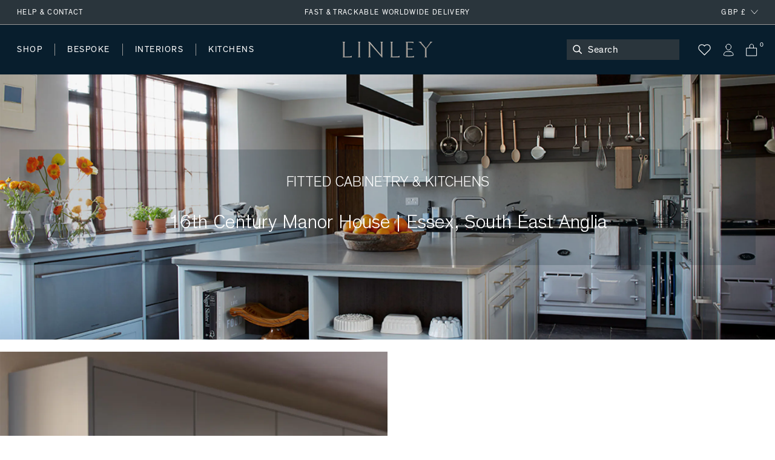

--- FILE ---
content_type: text/html; charset=utf-8
request_url: https://www.davidlinley.com/pages/16th-century-manor-house-essex
body_size: 54580
content:















<!doctype html>
<html class="no-js supports-no-cookies" lang="en">
  <head>
    <meta charset="utf-8">
    <meta http-equiv="X-UA-Compatible" content="IE=edge">
    <meta name="viewport" content="width=device-width,initial-scale=1">
    <meta name="theme-color" content="#2A353C">
    <link rel="canonical" href="https://www.davidlinley.com/pages/16th-century-manor-house-essex">
    <link rel="canonical" href="https://www.davidlinley.com/pages/16th-century-manor-house-essex">
    
      <link href="//www.davidlinley.com/cdn/shop/t/192/assets/theme.min.css?v=180429698410109789891753888577" rel="stylesheet" type="text/css" media="all" />
    
<link rel="shortcut icon" href="//www.davidlinley.com/cdn/shop/files/favicon_32x32.jpg?v=1615321277" type="image/png"><title>16th Century Manor House
&ndash; LINLEY</title><meta name="description" content="FITTED CABINETRY &amp;amp; KITCHENS 16th Century Manor House | Essex, South East Anglia THE BRIEF Housed in a stunning 16th Century Grade II Listed Manor house in Essex, this kitchen incorporates original Tudor windows, striking beams and elegant slate flooring. The brief from the client was to create a modern family kitch">


<meta property="og:site_name" content="LINLEY">
<meta property="og:url" content="https://www.davidlinley.com/pages/16th-century-manor-house-essex">
<meta property="og:title" content="16th Century Manor House">
<meta property="og:type" content="website">
<meta property="og:description" content="FITTED CABINETRY &amp;amp; KITCHENS 16th Century Manor House | Essex, South East Anglia THE BRIEF Housed in a stunning 16th Century Grade II Listed Manor house in Essex, this kitchen incorporates original Tudor windows, striking beams and elegant slate flooring. The brief from the client was to create a modern family kitch">

<meta name="twitter:site" content="@linleylondon">
<meta name="twitter:card" content="summary_large_image">
<meta name="twitter:title" content="16th Century Manor House">
<meta name="twitter:description" content="FITTED CABINETRY &amp;amp; KITCHENS 16th Century Manor House | Essex, South East Anglia THE BRIEF Housed in a stunning 16th Century Grade II Listed Manor house in Essex, this kitchen incorporates original Tudor windows, striking beams and elegant slate flooring. The brief from the client was to create a modern family kitch">

    
    <style>
    :root {
      --color-accent: #bf3ff5;
      --color-body-text: #081e2d;
      --color-main-background: ;
      --color-border: #53a7e1;

      --font-heading: , ;
      --font-body: , ;
      --font-body-weight: ;
      --font-body-style: ;
      --font-body-bold-weight: bold;

      --btn-font-color-1: #081e2d;
      --btn-bg-color-1: #ffffff;
      --btn-border-color-1: #2a353c;
      --btn-font-color-1-hover: #FFFFFF;
      --btn-bg-color-1-hover: #081e2d;
      --btn-border-color-1-hover: #081f2d;

      --btn-font-color-2: #FFFFFF;
      --btn-bg-color-2: #081f2d;
      --btn-border-color-2: #081f2d;
      --btn-font-color-2-hover: #FFFFFF;
      --btn-bg-color-2-hover: #2c353b;
      --btn-border-color-2-hover: #081f2d;

      --btn-font-color-3: #FFFFFF;
      --btn-bg-color-3: #c5b3a2;
      --btn-border-color-3: #c5b3a2;
      --btn-font-color-3-hover: #FFFFFF;
      --btn-bg-color-3-hover: #ccc4bc;
      --btn-border-color-3-hover: #ccc4bc;

      --btn-font-color-4: #FFFFFF;
      --btn-bg-color-4: #979797;
      --btn-border-color-4: #979797;
      --btn-font-color-4-hover: #FFFFFF;
      --btn-bg-color-4-hover: #636363;
      --btn-border-color-4-hover: #636363;
  }
</style>


    <script>
      document.documentElement.className = document.documentElement.className.replace('no-js', '');
      if (navigator.cookieEnabled) document.documentElement.classList.remove('supports-no-cookies');

      window.theme = {
        strings: {
          addToCart: "Add to Bag",
          soldOut: "Sold Out",
          fromTextHtml: "From [[price]]",
          fromToTextHtml: "\u003cspan\u003e[[price_min]]\u003c\/span\u003e \u003cspan\u003eto\u003c\/span\u003e \u003cspan\u003e[[price_max]]\u003c\/span\u003e",
          unavailable: "Unavailable",
          cartRecsOpts: "Option",
          select: "Translation missing: en.products.product.upsell_select"
        },
        moneyFormat: "£{{amount_no_decimals}}",
        moneyWithCurrencyFormat: "£{{amount_no_decimals}} GBP"
      };

      window.products = {"dumbbell-paperweight": {
              "price": 125.0,
              "salePrice": 125.0,
              "startPrice": 125.0,
              "toPrice": 125.0,
              "swatchHex": "",
              "swatchImg": "",
              "swatchProduct": ""
            },"mini-desk-globe-prussian": {
              "price": 2495.0,
              "salePrice": 2495.0,
              "startPrice": 2495.0,
              "toPrice": 2495.0,
              "swatchHex": "#97b8c8",
              "swatchImg": "",
              "swatchProduct": "mini-desk-globe,mini-desk-globe-grey,mini-desk-globe-ochre,mini-desk-globe-prussian,green-mini-desk-globe"
            },"mayfair-chrome-letter-rack-dark-tan": {
              "price": 525.0,
              "salePrice": 525.0,
              "startPrice": 525.0,
              "toPrice": 525.0,
              "swatchHex": "#7c4e3e",
              "swatchImg": "",
              "swatchProduct": "mayfair-letter-rack,mayfair-letter-rack-caramel,mayfair-letter-rack-french-navy,mayfair-letter-rack-burgundy,mayfair-letter-rack-british-racing-green,mayfair-letter-rack-grey,mayfair-chrome-letter-rack-dark-tan"
            },"blackline-dual-frame-ash-burr": {
              "price": 650.0,
              "salePrice": 650.0,
              "startPrice": 650.0,
              "toPrice": 650.0,
              "swatchHex": "",
              "swatchImg": "",
              "swatchProduct": ""
            },"blackline-dual-frame-walnut": {
              "price": 650.0,
              "salePrice": 650.0,
              "startPrice": 650.0,
              "toPrice": 650.0,
              "swatchHex": "",
              "swatchImg": "",
              "swatchProduct": ""
            },"blackline-frames-ash-burr": {
              "price": 425.0,
              "salePrice": 425.0,
              "startPrice": 425.0,
              "toPrice": 475.0,
              "swatchHex": "",
              "swatchImg": "",
              "swatchProduct": ""
            },"cobalt-n-alphabet-box": {
              "price": 250.0,
              "salePrice": 250.0,
              "startPrice": 250.0,
              "toPrice": 250.0,
              "swatchHex": "#237ca8",
              "swatchImg": "",
              "swatchProduct": "chocolate-n-alphabet-box,cobalt-n-alphabet-box"
            },"world-map-humidor-blue": {
              "price": 8995.0,
              "salePrice": 8995.0,
              "startPrice": 8995.0,
              "toPrice": 8995.0,
              "swatchHex": "#4C4366",
              "swatchImg": "",
              "swatchProduct": "world-map-humidor-blue,world-map-humidor-dark"
            },"mayfair-backgammon-case-cognac": {
              "price": 2895.0,
              "salePrice": 2895.0,
              "startPrice": 2895.0,
              "toPrice": 2895.0,
              "swatchHex": "#9b5e3f",
              "swatchImg": "",
              "swatchProduct": "mayfair-backgammon-case-cognac,mayfair-backgammon-case-forest-green,mayfair-backgammon-case-ivory,mayfair-backgammon-case-burgundy,mayfair-backgammon-case-ivory-grey,mayfair-backgammon-case-turquoise"
            },"large-zodiac-box-pisces-eucalyptus": {
              "price": 495.0,
              "salePrice": 495.0,
              "startPrice": 495.0,
              "toPrice": 495.0,
              "swatchHex": "",
              "swatchImg": "",
              "swatchProduct": ""
            },"mayfair-backgammon-case-ivory": {
              "price": 2895.0,
              "salePrice": 2895.0,
              "startPrice": 2895.0,
              "toPrice": 2895.0,
              "swatchHex": "#cfb7a1",
              "swatchImg": "//www.davidlinley.com/cdn/shop/products/Ivory_e26b2816-c5b3-4616-9929-7de85e842310.jpg?crop=center&height=32&v=1691761103&width=32",
              "swatchProduct": "mayfair-backgammon-case-cognac,mayfair-backgammon-case-forest-green,mayfair-backgammon-case-ivory,mayfair-backgammon-case-burgundy,mayfair-backgammon-case-ivory-grey,mayfair-backgammon-case-turquoise"
            },"games-compendium-chess-backgammon": {
              "price": 4495.0,
              "salePrice": 4495.0,
              "startPrice": 4495.0,
              "toPrice": 4495.0,
              "swatchHex": "",
              "swatchImg": "",
              "swatchProduct": ""
            },"thirlmere-square-decanter": {
              "price": 950.0,
              "salePrice": 950.0,
              "startPrice": 950.0,
              "toPrice": 950.0,
              "swatchHex": "",
              "swatchImg": "",
              "swatchProduct": ""
            },"ivy-j-alphabet-box": {
              "price": 250.0,
              "salePrice": 250.0,
              "startPrice": 250.0,
              "toPrice": 250.0,
              "swatchHex": "#658252",
              "swatchImg": "",
              "swatchProduct": "chocolate-j-alphabet-box,ivy-j-alphabet-box"
            },"thirlmere-straight-whisky-tumbler": {
              "price": 155.0,
              "salePrice": 155.0,
              "startPrice": 155.0,
              "toPrice": 155.0,
              "swatchHex": "",
              "swatchImg": "",
              "swatchProduct": ""
            },"thirlmere-shot-glass-set": {
              "price": 695.0,
              "salePrice": 695.0,
              "startPrice": 695.0,
              "toPrice": 695.0,
              "swatchHex": "",
              "swatchImg": "",
              "swatchProduct": ""
            },"large-zodiac-box-gemini-eucalyptus": {
              "price": 495.0,
              "salePrice": 495.0,
              "startPrice": 495.0,
              "toPrice": 495.0,
              "swatchHex": "",
              "swatchImg": "",
              "swatchProduct": ""
            },"martini-glasses-1": {
              "price": 195.0,
              "salePrice": 195.0,
              "startPrice": 195.0,
              "toPrice": 195.0,
              "swatchHex": "",
              "swatchImg": "",
              "swatchProduct": ""
            },"trafalgar-curved-whisky-tumbler": {
              "price": 155.0,
              "salePrice": 155.0,
              "startPrice": 155.0,
              "toPrice": 155.0,
              "swatchHex": "",
              "swatchImg": "",
              "swatchProduct": ""
            },"trafalgar-straight-whisky-tumbler": {
              "price": 155.0,
              "salePrice": 155.0,
              "startPrice": 155.0,
              "toPrice": 155.0,
              "swatchHex": "",
              "swatchImg": "",
              "swatchProduct": ""
            },"tumbling-blocks-game": {
              "price": 225.0,
              "salePrice": 225.0,
              "startPrice": 225.0,
              "toPrice": 225.0,
              "swatchHex": "",
              "swatchImg": "",
              "swatchProduct": ""
            },"matchbox-sleeve-1": {
              "price": 125.0,
              "salePrice": 125.0,
              "startPrice": 125.0,
              "toPrice": 125.0,
              "swatchHex": "",
              "swatchImg": "",
              "swatchProduct": ""
            },"star-tealight": {
              "price": 70.0,
              "salePrice": 70.0,
              "startPrice": 70.0,
              "toPrice": 70.0,
              "swatchHex": "",
              "swatchImg": "",
              "swatchProduct": ""
            },"l-chain-eucalyptus-frame": {
              "price": 425.0,
              "salePrice": 425.0,
              "startPrice": 425.0,
              "toPrice": 475.0,
              "swatchHex": "",
              "swatchImg": "",
              "swatchProduct": ""
            },"walnut-photograph-frame": {
              "price": 275.0,
              "salePrice": 275.0,
              "startPrice": 275.0,
              "toPrice": 295.0,
              "swatchHex": "",
              "swatchImg": "",
              "swatchProduct": ""
            },"girih-frame-walnut": {
              "price": 475.0,
              "salePrice": 475.0,
              "startPrice": 475.0,
              "toPrice": 550.0,
              "swatchHex": "#66412d",
              "swatchImg": "",
              "swatchProduct": "girih-frame-anegre,girih-frame-blue,girih-frame-walnut,girih-frame-ivory"
            },"aston-chair-tan": {
              "price": 6500.0,
              "salePrice": 6500.0,
              "startPrice": 6500.0,
              "toPrice": 6500.0,
              "swatchHex": "#734c33",
              "swatchImg": "//www.davidlinley.com/cdn/shop/products/Tan_0f7956fe-473a-41f6-b9c9-906b5a4e4cf9.jpg?crop=center&height=32&v=1694082888&width=32",
              "swatchProduct": "aston-chair-navy,aston-chair-black,aston-chair-tan,aston-chair-chocolate,aston-chair-green,aston-chair-midnight,aston-chair-dark-navy,aston-chair-onyx"
            },"alphi-chair-monkeynut": {
              "price": 10950.0,
              "salePrice": 10950.0,
              "startPrice": 10950.0,
              "toPrice": 10950.0,
              "swatchHex": "#ba905f",
              "swatchImg": "//www.davidlinley.com/cdn/shop/products/Monkeynut.jpg?crop=center&height=32&v=1684759771&width=32",
              "swatchProduct": "alphi-chair,alphi-chair-cedar,alphi-chair-monkeynut,alphi-chair-butternut"
            },"modern-panel-coffee-table": {
              "price": 8500.0,
              "salePrice": 8500.0,
              "startPrice": 8500.0,
              "toPrice": 8500.0,
              "swatchHex": "",
              "swatchImg": "",
              "swatchProduct": ""
            },"l-chain-rug-brown": {
              "price": 10250.0,
              "salePrice": 10250.0,
              "startPrice": 10250.0,
              "toPrice": 34250.0,
              "swatchHex": "#382012",
              "swatchImg": "",
              "swatchProduct": "l-chain-rug-brown,l-chain-rug-cream,l-chain-rug-blue"
            },"odyssey-desk-blue": {
              "price": 89500.0,
              "salePrice": 89500.0,
              "startPrice": 89500.0,
              "toPrice": 89500.0,
              "swatchHex": "#242e38",
              "swatchImg": "//www.davidlinley.com/cdn/shop/files/blue_9996194a-b7c2-4c9a-81a7-d4b24fd458a8.jpg?crop=center&height=32&v=1694090786&width=32",
              "swatchProduct": "odyssey-desk-grey,odyssey-desk-blue,odyssey-desk-walnut"
            },"tellus-globe-grey-charcoal": {
              "price": 58500.0,
              "salePrice": 58500.0,
              "startPrice": 58500.0,
              "toPrice": 58500.0,
              "swatchHex": "#abb0b3",
              "swatchImg": "",
              "swatchProduct": "tellus-globe-blue-charcoal,tellus-globe-green-sycamore,tellus-globe-grey-charcoal,tellus-globe-ochre-walnut,tellus-globe-blue-sycamore"
            },"tectonic-bar-blue": {
              "price": 295000.0,
              "salePrice": 295000.0,
              "startPrice": 295000.0,
              "toPrice": 295000.0,
              "swatchHex": "",
              "swatchImg": "",
              "swatchProduct": ""
            },"riviera-games-table-blue": {
              "price": 56500.0,
              "salePrice": 56500.0,
              "startPrice": 56500.0,
              "toPrice": 56500.0,
              "swatchHex": "",
              "swatchImg": "",
              "swatchProduct": ""
            },"modern-bookcase-grey-anegre": {
              "price": 35995.0,
              "salePrice": 35995.0,
              "startPrice": 35995.0,
              "toPrice": 35995.0,
              "swatchHex": "",
              "swatchImg": "//www.davidlinley.com/cdn/shop/products/grey-anegre-1_b7c46c9d-d109-4fa6-9a0e-aa735ecd5645.jpg?crop=center&height=32&v=1675780197&width=32",
              "swatchProduct": ""
            },"metro-coffee-table-grey-anegre": {
              "price": 14995.0,
              "salePrice": 14995.0,
              "startPrice": 14995.0,
              "toPrice": 14995.0,
              "swatchHex": "",
              "swatchImg": "//www.davidlinley.com/cdn/shop/products/grey-anegre_55b95c75-4fff-43ea-9dfd-a63428a06eed.jpg?crop=center&height=32&v=1675764028&width=32",
              "swatchProduct": ""
            },"monte-console-table-grey-anegre": {
              "price": 17500.0,
              "salePrice": 17500.0,
              "startPrice": 17500.0,
              "toPrice": 17500.0,
              "swatchHex": "",
              "swatchImg": "//www.davidlinley.com/cdn/shop/products/grey-anegre-1_5696facd-2295-4cac-b7a9-11d5d6e5d882.jpg?crop=center&height=32&v=1675779267&width=32",
              "swatchProduct": ""
            },"monte-dining-table-grey-anegre": {
              "price": 34500.0,
              "salePrice": 34500.0,
              "startPrice": 34500.0,
              "toPrice": 34500.0,
              "swatchHex": "",
              "swatchImg": "//www.davidlinley.com/cdn/shop/products/grey-anegre-1.jpg?crop=center&height=32&v=1675772977&width=32",
              "swatchProduct": ""
            },"thirlmere-jumbo-whisky-tumbler": {
              "price": 175.0,
              "salePrice": 175.0,
              "startPrice": 175.0,
              "toPrice": 175.0,
              "swatchHex": "",
              "swatchImg": "",
              "swatchProduct": ""
            },"thirlmere-highball": {
              "price": 155.0,
              "salePrice": 155.0,
              "startPrice": 155.0,
              "toPrice": 155.0,
              "swatchHex": "",
              "swatchImg": "",
              "swatchProduct": ""
            },"thirlmere-brandy-glass": {
              "price": 195.0,
              "salePrice": 195.0,
              "startPrice": 195.0,
              "toPrice": 195.0,
              "swatchHex": "",
              "swatchImg": "",
              "swatchProduct": ""
            },"thirlmere-martini-glass": {
              "price": 195.0,
              "salePrice": 195.0,
              "startPrice": 195.0,
              "toPrice": 195.0,
              "swatchHex": "",
              "swatchImg": "",
              "swatchProduct": ""
            },"serving-cutting-board": {
              "price": 140.0,
              "salePrice": 140.0,
              "startPrice": 140.0,
              "toPrice": 165.0,
              "swatchHex": "",
              "swatchImg": "",
              "swatchProduct": ""
            },"linley-cuisine-grinder-set-sloped": {
              "price": 375.0,
              "salePrice": 375.0,
              "startPrice": 375.0,
              "toPrice": 375.0,
              "swatchHex": "",
              "swatchImg": "",
              "swatchProduct": ""
            },"linley-cuisine-bottle-stoppers-wenge-chestnut": {
              "price": 100.0,
              "salePrice": 100.0,
              "startPrice": 100.0,
              "toPrice": 100.0,
              "swatchHex": "#3c342a",
              "swatchImg": "",
              "swatchProduct": "linley-cuisine-bottle-stoppers-walnut-maple,linley-cuisine-bottle-stoppers-wenge-chestnut"
            },"bread-cutting-board": {
              "price": 195.0,
              "salePrice": 195.0,
              "startPrice": 195.0,
              "toPrice": 195.0,
              "swatchHex": "",
              "swatchImg": "",
              "swatchProduct": ""
            },"helix-coffee-table-rosewood-1": {
              "price": 12995.0,
              "salePrice": 12995.0,
              "startPrice": 12995.0,
              "toPrice": 14500.0,
              "swatchHex": "",
              "swatchImg": "",
              "swatchProduct": ""
            },"helix-mirror-rosewood-helix": {
              "price": 6750.0,
              "salePrice": 6750.0,
              "startPrice": 6750.0,
              "toPrice": 8750.0,
              "swatchHex": "",
              "swatchImg": "",
              "swatchProduct": ""
            },"helix-sideboard-rosewood": {
              "price": 24995.0,
              "salePrice": 24995.0,
              "startPrice": 24995.0,
              "toPrice": 26995.0,
              "swatchHex": "",
              "swatchImg": "",
              "swatchProduct": ""
            },"helix-console-table-rosewood-1": {
              "price": 11500.0,
              "salePrice": 11500.0,
              "startPrice": 11500.0,
              "toPrice": 12995.0,
              "swatchHex": "",
              "swatchImg": "",
              "swatchProduct": ""
            },"double-tantalus": {
              "price": 6500.0,
              "salePrice": 6500.0,
              "startPrice": 6500.0,
              "toPrice": 6500.0,
              "swatchHex": "",
              "swatchImg": "",
              "swatchProduct": ""
            },"manhattan-champagne-ice-bucket-tongs": {
              "price": 195.0,
              "salePrice": 195.0,
              "startPrice": 195.0,
              "toPrice": 195.0,
              "swatchHex": "",
              "swatchImg": "",
              "swatchProduct": ""
            },"henley-triangle-monochrome-lamp": {
              "price": 850.0,
              "salePrice": 850.0,
              "startPrice": 850.0,
              "toPrice": 1150.0,
              "swatchHex": "",
              "swatchImg": "",
              "swatchProduct": ""
            },"union-flag-frame-2": {
              "price": 395.0,
              "salePrice": 395.0,
              "startPrice": 395.0,
              "toPrice": 425.0,
              "swatchHex": "",
              "swatchImg": "",
              "swatchProduct": ""
            },"teardrop-candle": {
              "price": 50.0,
              "salePrice": 50.0,
              "startPrice": 50.0,
              "toPrice": 180.0,
              "swatchHex": "",
              "swatchImg": "",
              "swatchProduct": ""
            },"evolution-round-tray-mocha": {
              "price": 425.0,
              "salePrice": 425.0,
              "startPrice": 425.0,
              "toPrice": 545.0,
              "swatchHex": "",
              "swatchImg": "//www.davidlinley.com/cdn/shop/files/Cipria_f7148856-8544-426c-a886-bcbe8a781777.jpg?crop=center&height=32&v=1686826229&width=32",
              "swatchProduct": ""
            },"evolution-square-tray-loden-green": {
              "price": 595.0,
              "salePrice": 595.0,
              "startPrice": 595.0,
              "toPrice": 595.0,
              "swatchHex": "",
              "swatchImg": "//www.davidlinley.com/cdn/shop/files/Cipria_3fb1fb6f-1a8a-4549-ace6-55e6e52369c6_1.jpg?crop=center&height=32&v=1693478220&width=32",
              "swatchProduct": ""
            },"evolution-coaster-set-grey-light-grey": {
              "price": 495.0,
              "salePrice": 495.0,
              "startPrice": 495.0,
              "toPrice": 495.0,
              "swatchHex": "",
              "swatchImg": "//www.davidlinley.com/cdn/shop/products/Grey_7ac76d62-54bf-4d8a-9266-99642c3155aa.jpg?crop=center&height=32&v=1692611817&width=32",
              "swatchProduct": ""
            },"set-of-magnetic-coasters": {
              "price": 130.0,
              "salePrice": 130.0,
              "startPrice": 130.0,
              "toPrice": 130.0,
              "swatchHex": "",
              "swatchImg": "",
              "swatchProduct": ""
            },"linley-cuisine-rolling-pin": {
              "price": 120.0,
              "salePrice": 120.0,
              "startPrice": 120.0,
              "toPrice": 120.0,
              "swatchHex": "",
              "swatchImg": "",
              "swatchProduct": ""
            },"damascus-knives": {
              "price": 3500.0,
              "salePrice": 3500.0,
              "startPrice": 3500.0,
              "toPrice": 3500.0,
              "swatchHex": "",
              "swatchImg": "",
              "swatchProduct": ""
            },"girih-frame-ivory": {
              "price": 475.0,
              "salePrice": 475.0,
              "startPrice": 475.0,
              "toPrice": 550.0,
              "swatchHex": "#fcefd5",
              "swatchImg": "",
              "swatchProduct": "girih-frame-anegre,girih-frame-blue,girih-frame-walnut,girih-frame-ivory"
            },"trafalgar-wine-glass": {
              "price": 155.0,
              "salePrice": 155.0,
              "startPrice": 155.0,
              "toPrice": 195.0,
              "swatchHex": "",
              "swatchImg": "",
              "swatchProduct": ""
            },"trafalgar-serving-dish": {
              "price": 295.0,
              "salePrice": 295.0,
              "startPrice": 295.0,
              "toPrice": 295.0,
              "swatchHex": "",
              "swatchImg": "",
              "swatchProduct": ""
            },"thirlmere-coupe": {
              "price": 195.0,
              "salePrice": 195.0,
              "startPrice": 195.0,
              "toPrice": 195.0,
              "swatchHex": "",
              "swatchImg": "",
              "swatchProduct": ""
            },"thirlmere-champagne-flute": {
              "price": 185.0,
              "salePrice": 185.0,
              "startPrice": 185.0,
              "toPrice": 185.0,
              "swatchHex": "",
              "swatchImg": "",
              "swatchProduct": ""
            },"thirlmere-tealight-holder": {
              "price": 150.0,
              "salePrice": 150.0,
              "startPrice": 150.0,
              "toPrice": 150.0,
              "swatchHex": "",
              "swatchImg": "",
              "swatchProduct": ""
            },"thirlmere-shot-glass": {
              "price": 85.0,
              "salePrice": 85.0,
              "startPrice": 85.0,
              "toPrice": 85.0,
              "swatchHex": "",
              "swatchImg": "",
              "swatchProduct": ""
            },"savoy-swivel-chair-green": {
              "price": 21950.0,
              "salePrice": 21950.0,
              "startPrice": 21950.0,
              "toPrice": 21950.0,
              "swatchHex": "",
              "swatchImg": "//www.davidlinley.com/cdn/shop/files/19240bgreen_b0bd16e4-d13b-4e37-9559-1d9788c06927.jpg?crop=center&height=32&v=1694177031&width=32",
              "swatchProduct": ""
            },"gift-message": {
              "price": 0.0,
              "salePrice": 0.0,
              "startPrice": 0.0,
              "toPrice": 0.0,
              "swatchHex": "",
              "swatchImg": "",
              "swatchProduct": ""
            },"fixed-cost-engraving": {
              "price": 35.0,
              "salePrice": 35.0,
              "startPrice": 35.0,
              "toPrice": 35.0,
              "swatchHex": "",
              "swatchImg": "",
              "swatchProduct": ""
            },"mr-mouse-doorstop-oak": {
              "price": 95.0,
              "salePrice": 95.0,
              "startPrice": 95.0,
              "toPrice": 95.0,
              "swatchHex": "#D8B589",
              "swatchImg": "//www.davidlinley.com/cdn/shop/products/Oak_5f4bc83f-68e2-44a2-bbd5-ba96eb2eb1bb.jpg?crop=center&height=32&v=1611328620&width=32",
              "swatchProduct": "mr-mouse-doorstop-oak,mr-mouse-doorstop-walnut"
            },"bread-knife": {
              "price": 100.0,
              "salePrice": 100.0,
              "startPrice": 100.0,
              "toPrice": 100.0,
              "swatchHex": "",
              "swatchImg": "",
              "swatchProduct": ""
            },"heart-box-blush": {
              "price": 250.0,
              "salePrice": 250.0,
              "startPrice": 250.0,
              "toPrice": 250.0,
              "swatchHex": "#cf9e90",
              "swatchImg": "//www.davidlinley.com/cdn/shop/products/Blush_ebccc988-68d6-41fe-9218-8c96ec73b80e.jpg?crop=center&height=32&v=1757940450&width=32",
              "swatchProduct": "heart-box-blush,heart-box-cherry"
            },"double-salt-cellar": {
              "price": 150.0,
              "salePrice": 150.0,
              "startPrice": 150.0,
              "toPrice": 150.0,
              "swatchHex": "",
              "swatchImg": "",
              "swatchProduct": ""
            },"linley-brick-oak": {
              "price": 135.0,
              "salePrice": 135.0,
              "startPrice": 135.0,
              "toPrice": 135.0,
              "swatchHex": "#D8B589",
              "swatchImg": "",
              "swatchProduct": "linley-brick-walnut,linley-brick-oak"
            },"girih-frame-anegre": {
              "price": 475.0,
              "salePrice": 475.0,
              "startPrice": 475.0,
              "toPrice": 550.0,
              "swatchHex": "#514a44",
              "swatchImg": "",
              "swatchProduct": "girih-frame-anegre,girih-frame-blue,girih-frame-walnut,girih-frame-ivory"
            },"l-chain-sycamore": {
              "price": 425.0,
              "salePrice": 425.0,
              "startPrice": 425.0,
              "toPrice": 475.0,
              "swatchHex": "",
              "swatchImg": "",
              "swatchProduct": ""
            },"linley-cuisine-cutting-board": {
              "price": 125.0,
              "salePrice": 125.0,
              "startPrice": 125.0,
              "toPrice": 225.0,
              "swatchHex": "",
              "swatchImg": "",
              "swatchProduct": ""
            },"zig-zag-chopping-board-rectangle": {
              "price": 350.0,
              "salePrice": 350.0,
              "startPrice": 350.0,
              "toPrice": 350.0,
              "swatchHex": "",
              "swatchImg": "",
              "swatchProduct": ""
            },"linley-walnut-keyring": {
              "price": 45.0,
              "salePrice": 45.0,
              "startPrice": 45.0,
              "toPrice": 45.0,
              "swatchHex": "",
              "swatchImg": "",
              "swatchProduct": ""
            },"linley-matches": {
              "price": 4.0,
              "salePrice": 4.0,
              "startPrice": 4.0,
              "toPrice": 4.0,
              "swatchHex": "",
              "swatchImg": "",
              "swatchProduct": ""
            },"meat-chopping-board": {
              "price": 250.0,
              "salePrice": 250.0,
              "startPrice": 250.0,
              "toPrice": 250.0,
              "swatchHex": "",
              "swatchImg": "",
              "swatchProduct": ""
            },"cheese-doorstop-in-oak": {
              "price": 50.0,
              "salePrice": 50.0,
              "startPrice": 50.0,
              "toPrice": 50.0,
              "swatchHex": "#D8B589",
              "swatchImg": "//www.davidlinley.com/cdn/shop/products/Oak_82fad51f-4a69-4096-950e-11262057f6d6.jpg?crop=center&height=32&v=1611328895&width=32",
              "swatchProduct": "cheese-doorstop-in-oak,cheese-doorstop-in-walnut"
            },"table-top-chess-set-burgundy": {
              "price": 2895.0,
              "salePrice": 2895.0,
              "startPrice": 2895.0,
              "toPrice": 2895.0,
              "swatchHex": "#660033",
              "swatchImg": "//www.davidlinley.com/cdn/shop/products/Burgundy_75cbcf7a-981b-4a53-8054-8ab0186f7cc5.jpg?crop=center&height=32&v=1685108344&width=32",
              "swatchProduct": "black-mayfair-chess-set,table-top-chess-compendium,table-top-chess-compendium-cognac,mayfair-table-top-chess-set-taupe,table-top-chess-set-burgundy,mayfair-table-top-chess-set-navy,mayfair-table-top-chess-set-grey"
            },"linley-cuisine-blackberry-grinder-walnut": {
              "price": 250.0,
              "salePrice": 250.0,
              "startPrice": 250.0,
              "toPrice": 250.0,
              "swatchHex": "",
              "swatchImg": "",
              "swatchProduct": ""
            },"manhattan-cocktail-shaker": {
              "price": 145.0,
              "salePrice": 145.0,
              "startPrice": 145.0,
              "toPrice": 145.0,
              "swatchHex": "",
              "swatchImg": "",
              "swatchProduct": ""
            },"radius-knife-block": {
              "price": 295.0,
              "salePrice": 295.0,
              "startPrice": 295.0,
              "toPrice": 295.0,
              "swatchHex": "",
              "swatchImg": "",
              "swatchProduct": ""
            },"linley-cuisine-bottle-stoppers-walnut-maple": {
              "price": 100.0,
              "salePrice": 100.0,
              "startPrice": 100.0,
              "toPrice": 100.0,
              "swatchHex": "#6c3819",
              "swatchImg": "",
              "swatchProduct": "linley-cuisine-bottle-stoppers-walnut-maple,linley-cuisine-bottle-stoppers-wenge-chestnut"
            },"mayfair-backgammon-case-burgundy": {
              "price": 2895.0,
              "salePrice": 2895.0,
              "startPrice": 2895.0,
              "toPrice": 2895.0,
              "swatchHex": "#783c3d",
              "swatchImg": "//www.davidlinley.com/cdn/shop/products/Burgundy_2af0c6b5-4424-407e-827a-703a3f53db81.jpg?crop=center&height=32&v=1691571228&width=32",
              "swatchProduct": "mayfair-backgammon-case-cognac,mayfair-backgammon-case-forest-green,mayfair-backgammon-case-ivory,mayfair-backgammon-case-burgundy,mayfair-backgammon-case-ivory-grey,mayfair-backgammon-case-turquoise"
            },"the-constant-calendar": {
              "price": 125.0,
              "salePrice": 125.0,
              "startPrice": 125.0,
              "toPrice": 125.0,
              "swatchHex": "",
              "swatchImg": "",
              "swatchProduct": ""
            },"mayfair-desk-blotter-french-navy": {
              "price": 745.0,
              "salePrice": 745.0,
              "startPrice": 745.0,
              "toPrice": 745.0,
              "swatchHex": "#1f456e",
              "swatchImg": "",
              "swatchProduct": "mayfair-desk-blotter-caramel,mayfair-desk-blotter-french-navy,mayfair-desk-blotter-burgundy,mayfair-desk-blotter-british-racing-green,mayfair-desk-blotter-grey,mayfair-desk-blotter-brown"
            },"linley-bookmark-navy": {
              "price": 30.0,
              "salePrice": 30.0,
              "startPrice": 30.0,
              "toPrice": 30.0,
              "swatchHex": "",
              "swatchImg": "",
              "swatchProduct": ""
            },"zig-zag-chopping-board-square": {
              "price": 295.0,
              "salePrice": 295.0,
              "startPrice": 295.0,
              "toPrice": 295.0,
              "swatchHex": "",
              "swatchImg": "",
              "swatchProduct": ""
            },"hexagon-candle": {
              "price": 50.0,
              "salePrice": 50.0,
              "startPrice": 50.0,
              "toPrice": 180.0,
              "swatchHex": "",
              "swatchImg": "",
              "swatchProduct": ""
            },"mayfair-leather-wireless-charger-dark-green": {
              "price": 120.0,
              "salePrice": 120.0,
              "startPrice": 120.0,
              "toPrice": 120.0,
              "swatchHex": "#383f2a",
              "swatchImg": "",
              "swatchProduct": "mayfair-leather-wireless-charger-dark-green,mayfair-leather-wireless-charger-dark-tan"
            },"mayfair-leather-wireless-charger-dark-tan": {
              "price": 120.0,
              "salePrice": 120.0,
              "startPrice": 120.0,
              "toPrice": 120.0,
              "swatchHex": "#681f00",
              "swatchImg": "",
              "swatchProduct": "mayfair-leather-wireless-charger-dark-green,mayfair-leather-wireless-charger-dark-tan"
            },"set-of-six-tealights-1": {
              "price": 20.0,
              "salePrice": 20.0,
              "startPrice": 20.0,
              "toPrice": 20.0,
              "swatchHex": "",
              "swatchImg": "",
              "swatchProduct": ""
            },"thirlmere-carafe-glass": {
              "price": 495.0,
              "salePrice": 495.0,
              "startPrice": 495.0,
              "toPrice": 495.0,
              "swatchHex": "",
              "swatchImg": "",
              "swatchProduct": ""
            },"mini-desk-globe-ochre": {
              "price": 2495.0,
              "salePrice": 2495.0,
              "startPrice": 2495.0,
              "toPrice": 2495.0,
              "swatchHex": "#bfad7f",
              "swatchImg": "",
              "swatchProduct": "mini-desk-globe,mini-desk-globe-grey,mini-desk-globe-ochre,mini-desk-globe-prussian,green-mini-desk-globe"
            },"walnut-trafalgar-tray": {
              "price": 6500.0,
              "salePrice": 6500.0,
              "startPrice": 6500.0,
              "toPrice": 6500.0,
              "swatchHex": "",
              "swatchImg": "",
              "swatchProduct": ""
            },"height-chart": {
              "price": 1850.0,
              "salePrice": 1850.0,
              "startPrice": 1850.0,
              "toPrice": 1850.0,
              "swatchHex": "",
              "swatchImg": "",
              "swatchProduct": ""
            },"mayfair-photo-frame-british-racing-green": {
              "price": 550.0,
              "salePrice": 550.0,
              "startPrice": 550.0,
              "toPrice": 625.0,
              "swatchHex": "#004225",
              "swatchImg": "",
              "swatchProduct": "mayfair-photo-frame-black,mayfair-photo-frame-caramel,mayfair-photo-frame-french-navy,mayfair-photo-frame-burgundy,mayfair-photo-frame-british-racing-green,mayfair-photograph-frame-grey"
            },"laguiole-cheese-knife-set": {
              "price": 375.0,
              "salePrice": 375.0,
              "startPrice": 375.0,
              "toPrice": 375.0,
              "swatchHex": "",
              "swatchImg": "",
              "swatchProduct": ""
            },"ebury-vide-poche-violet": {
              "price": 125.0,
              "salePrice": 125.0,
              "startPrice": 125.0,
              "toPrice": 125.0,
              "swatchHex": "",
              "swatchImg": "//www.davidlinley.com/cdn/shop/products/Violet_0f90ab80-f168-4d1e-a6ef-734c232a56d7.jpg?crop=center&height=32&v=1610554115&width=32",
              "swatchProduct": ""
            },"girih-frame-blue": {
              "price": 475.0,
              "salePrice": 475.0,
              "startPrice": 475.0,
              "toPrice": 550.0,
              "swatchHex": "#3b669d",
              "swatchImg": "",
              "swatchProduct": "girih-frame-anegre,girih-frame-blue,girih-frame-walnut,girih-frame-ivory"
            },"teardrop-tealight-gift-set": {
              "price": 180.0,
              "salePrice": 180.0,
              "startPrice": 180.0,
              "toPrice": 180.0,
              "swatchHex": "",
              "swatchImg": "",
              "swatchProduct": ""
            },"trafalgar-high-ball": {
              "price": 155.0,
              "salePrice": 155.0,
              "startPrice": 155.0,
              "toPrice": 155.0,
              "swatchHex": "",
              "swatchImg": "",
              "swatchProduct": ""
            },"mayfair-backgammon-case-forest-green": {
              "price": 2895.0,
              "salePrice": 2895.0,
              "startPrice": 2895.0,
              "toPrice": 2895.0,
              "swatchHex": "#474437",
              "swatchImg": "//www.davidlinley.com/cdn/shop/products/Forest-Green_1.jpg?crop=center&height=32&v=1663759992&width=32",
              "swatchProduct": "mayfair-backgammon-case-cognac,mayfair-backgammon-case-forest-green,mayfair-backgammon-case-ivory,mayfair-backgammon-case-burgundy,mayfair-backgammon-case-ivory-grey,mayfair-backgammon-case-turquoise"
            },"trafalgar-captain-s-decanter": {
              "price": 950.0,
              "salePrice": 950.0,
              "startPrice": 950.0,
              "toPrice": 950.0,
              "swatchHex": "",
              "swatchImg": "",
              "swatchProduct": ""
            },"large-noughts-crosses-game": {
              "price": 425.0,
              "salePrice": 425.0,
              "startPrice": 425.0,
              "toPrice": 425.0,
              "swatchHex": "#7f6000",
              "swatchImg": "",
              "swatchProduct": ""
            },"ebury-tray-side-table-dark-stained-walnut": {
              "price": 350.0,
              "salePrice": 350.0,
              "startPrice": 350.0,
              "toPrice": 350.0,
              "swatchHex": "#000000",
              "swatchImg": "//www.davidlinley.com/cdn/shop/products/Dark-Walnut.jpg?crop=center&height=32&v=1681477540&width=32",
              "swatchProduct": "ebury-tray-side-table-oak,ebury-tray-side-table-dark-stained-walnut,ebury-tray-side-table-base-light-walnut"
            },"ebury-vide-poche-navy": {
              "price": 125.0,
              "salePrice": 125.0,
              "startPrice": 125.0,
              "toPrice": 125.0,
              "swatchHex": "",
              "swatchImg": "//www.davidlinley.com/cdn/shop/products/Navy.jpg?crop=center&height=32&v=1713952821&width=32",
              "swatchProduct": ""
            },"games-compendium-lid": {
              "price": 750.0,
              "salePrice": 750.0,
              "startPrice": 750.0,
              "toPrice": 750.0,
              "swatchHex": "",
              "swatchImg": "",
              "swatchProduct": ""
            },"geometric-photograph-frames": {
              "price": 525.0,
              "salePrice": 525.0,
              "startPrice": 525.0,
              "toPrice": 575.0,
              "swatchHex": "",
              "swatchImg": "",
              "swatchProduct": ""
            },"mayfair-photo-frame-burgundy": {
              "price": 550.0,
              "salePrice": 550.0,
              "startPrice": 550.0,
              "toPrice": 625.0,
              "swatchHex": "#800020",
              "swatchImg": "",
              "swatchProduct": "mayfair-photo-frame-black,mayfair-photo-frame-caramel,mayfair-photo-frame-french-navy,mayfair-photo-frame-burgundy,mayfair-photo-frame-british-racing-green,mayfair-photograph-frame-grey"
            },"sterling-silver-jigger": {
              "price": 425.0,
              "salePrice": 425.0,
              "startPrice": 425.0,
              "toPrice": 425.0,
              "swatchHex": "",
              "swatchImg": "",
              "swatchProduct": ""
            },"cobalt-t-alphabet-box": {
              "price": 250.0,
              "salePrice": 250.0,
              "startPrice": 250.0,
              "toPrice": 250.0,
              "swatchHex": "#237ca8",
              "swatchImg": "",
              "swatchProduct": "chocolate-t-alphabet-box,cobalt-t-alphabet-box"
            },"cigar-holder-tobacco": {
              "price": 175.0,
              "salePrice": 175.0,
              "startPrice": 175.0,
              "toPrice": 175.0,
              "swatchHex": "#824d34",
              "swatchImg": "",
              "swatchProduct": "cigar-holder-black,cigar-holder-mud,cigar-holder-tobacco,cigar-holder-ocean"
            },"vide-poche-petrol": {
              "price": 125.0,
              "salePrice": 125.0,
              "startPrice": 125.0,
              "toPrice": 125.0,
              "swatchHex": "",
              "swatchImg": "",
              "swatchProduct": ""
            },"cheese-doorstop-in-walnut": {
              "price": 50.0,
              "salePrice": 50.0,
              "startPrice": 50.0,
              "toPrice": 50.0,
              "swatchHex": "#7f6000",
              "swatchImg": "//www.davidlinley.com/cdn/shop/products/Walnut_c0c9271b-b854-4ce7-94a9-bfe5e23b4434.jpg?crop=center&height=32&v=1611328901&width=32",
              "swatchProduct": "cheese-doorstop-in-oak,cheese-doorstop-in-walnut"
            },"thirlmere-gin-glass": {
              "price": 195.0,
              "salePrice": 195.0,
              "startPrice": 195.0,
              "toPrice": 195.0,
              "swatchHex": "",
              "swatchImg": "",
              "swatchProduct": ""
            },"trafalgar-tealight-holder": {
              "price": 150.0,
              "salePrice": 150.0,
              "startPrice": 150.0,
              "toPrice": 150.0,
              "swatchHex": "",
              "swatchImg": "",
              "swatchProduct": ""
            },"mayfair-letter-rack-british-racing-green": {
              "price": 525.0,
              "salePrice": 525.0,
              "startPrice": 525.0,
              "toPrice": 525.0,
              "swatchHex": "#004225",
              "swatchImg": "",
              "swatchProduct": "mayfair-letter-rack,mayfair-letter-rack-caramel,mayfair-letter-rack-french-navy,mayfair-letter-rack-burgundy,mayfair-letter-rack-british-racing-green,mayfair-letter-rack-grey,mayfair-chrome-letter-rack-dark-tan"
            },"thirlmere-cocktail-shaker": {
              "price": 1295.0,
              "salePrice": 1295.0,
              "startPrice": 1295.0,
              "toPrice": 1295.0,
              "swatchHex": "",
              "swatchImg": "",
              "swatchProduct": ""
            },"trafalgar-fluted-vase": {
              "price": 575.0,
              "salePrice": 575.0,
              "startPrice": 575.0,
              "toPrice": 575.0,
              "swatchHex": "",
              "swatchImg": "",
              "swatchProduct": ""
            },"large-zodiac-box-cancer-eucalyptus": {
              "price": 495.0,
              "salePrice": 495.0,
              "startPrice": 495.0,
              "toPrice": 495.0,
              "swatchHex": "",
              "swatchImg": "",
              "swatchProduct": ""
            },"vide-poche-in-orange": {
              "price": 125.0,
              "salePrice": 125.0,
              "startPrice": 125.0,
              "toPrice": 125.0,
              "swatchHex": "",
              "swatchImg": "//www.davidlinley.com/cdn/shop/products/Orange_fb328e77-308b-403a-b84c-5b5802fffd12.jpg?crop=center&height=32&v=1713952898&width=32",
              "swatchProduct": ""
            },"giant-match-holder-refill": {
              "price": 29.0,
              "salePrice": 29.0,
              "startPrice": 29.0,
              "toPrice": 29.0,
              "swatchHex": "",
              "swatchImg": "",
              "swatchProduct": ""
            },"large-zodiac-box-virgo-eucalyptus": {
              "price": 495.0,
              "salePrice": 495.0,
              "startPrice": 495.0,
              "toPrice": 495.0,
              "swatchHex": "",
              "swatchImg": "",
              "swatchProduct": ""
            },"ziricote-dining-table-matt": {
              "price": 55000.0,
              "salePrice": 55000.0,
              "startPrice": 55000.0,
              "toPrice": 55000.0,
              "swatchHex": "",
              "swatchImg": "",
              "swatchProduct": ""
            },"linley-classic-dining-table-walnut": {
              "price": 38500.0,
              "salePrice": 38500.0,
              "startPrice": 38500.0,
              "toPrice": 38500.0,
              "swatchHex": "",
              "swatchImg": "",
              "swatchProduct": ""
            },"helix-dining-table-grey-eucalyptus": {
              "price": 20500.0,
              "salePrice": 20500.0,
              "startPrice": 20500.0,
              "toPrice": 28500.0,
              "swatchHex": "",
              "swatchImg": "",
              "swatchProduct": ""
            },"helix-dining-table-fumed-eucalpytus-large": {
              "price": 19500.0,
              "salePrice": 19500.0,
              "startPrice": 19500.0,
              "toPrice": 27500.0,
              "swatchHex": "",
              "swatchImg": "",
              "swatchProduct": ""
            },"savoy-swivel-chair-chocolate": {
              "price": 21950.0,
              "salePrice": 21950.0,
              "startPrice": 21950.0,
              "toPrice": 21950.0,
              "swatchHex": "",
              "swatchImg": "//www.davidlinley.com/cdn/shop/files/Chocolate_1_9b1c00f1-fade-4276-a33e-4cec87f420f5.jpg?crop=center&height=32&v=1694175086&width=32",
              "swatchProduct": ""
            },"savoy-swivel-chair-juniper-green": {
              "price": 21950.0,
              "salePrice": 21950.0,
              "startPrice": 21950.0,
              "toPrice": 21950.0,
              "swatchHex": "",
              "swatchImg": "",
              "swatchProduct": ""
            },"langham-sofa-taupe": {
              "price": 11000.0,
              "salePrice": 11000.0,
              "startPrice": 11000.0,
              "toPrice": 12950.0,
              "swatchHex": "",
              "swatchImg": "//www.davidlinley.com/cdn/shop/products/Taupe_94678453-ebee-45e5-ab26-ddee422ffa84.jpg?crop=center&height=32&v=1623251799&width=32",
              "swatchProduct": ""
            },"langham-sofa": {
              "price": 11000.0,
              "salePrice": 11000.0,
              "startPrice": 11000.0,
              "toPrice": 12950.0,
              "swatchHex": "",
              "swatchImg": "//www.davidlinley.com/cdn/shop/products/Teal.jpg?crop=center&height=32&v=1623421843&width=32",
              "swatchProduct": ""
            },"langham-sofa-royal-blue": {
              "price": 11000.0,
              "salePrice": 11000.0,
              "startPrice": 11000.0,
              "toPrice": 12950.0,
              "swatchHex": "",
              "swatchImg": "//www.davidlinley.com/cdn/shop/products/Royal-Blue_253402e9-5a3d-4d35-8de7-b3b53110b423.jpg?crop=center&height=32&v=1623251806&width=32",
              "swatchProduct": ""
            },"riviera-quilted-desk-chair-onyx": {
              "price": 12950.0,
              "salePrice": 12950.0,
              "startPrice": 12950.0,
              "toPrice": 12950.0,
              "swatchHex": "",
              "swatchImg": "//www.davidlinley.com/cdn/shop/files/Onyx.jpg?crop=center&height=32&v=1687189449&width=32",
              "swatchProduct": ""
            },"riviera-quilted-desk-chair-chocolate": {
              "price": 12950.0,
              "salePrice": 12950.0,
              "startPrice": 12950.0,
              "toPrice": 12950.0,
              "swatchHex": "",
              "swatchImg": "//www.davidlinley.com/cdn/shop/files/Chocolate_40753b0e-b4d8-417a-b849-ee975ca38d29.jpg?crop=center&height=32&v=1687188987&width=32",
              "swatchProduct": ""
            },"langham-sofa-grey": {
              "price": 11000.0,
              "salePrice": 11000.0,
              "startPrice": 11000.0,
              "toPrice": 12950.0,
              "swatchHex": "",
              "swatchImg": "//www.davidlinley.com/cdn/shop/products/Grey_b1fb3864-5598-4b8f-b35b-070bb11ed2ba.jpg?crop=center&height=32&v=1623251520&width=32",
              "swatchProduct": ""
            },"riviera-quilted-desk-chair-duke": {
              "price": 12950.0,
              "salePrice": 12950.0,
              "startPrice": 12950.0,
              "toPrice": 12950.0,
              "swatchHex": "",
              "swatchImg": "//www.davidlinley.com/cdn/shop/files/DukeW.jpg?crop=center&height=32&v=1685960221&width=32",
              "swatchProduct": ""
            },"riviera-buttoned-desk-chair-blasam-fir": {
              "price": 12500.0,
              "salePrice": 12500.0,
              "startPrice": 12500.0,
              "toPrice": 12500.0,
              "swatchHex": "",
              "swatchImg": "//www.davidlinley.com/cdn/shop/files/BlasamFir.jpg?crop=center&height=32&v=1687179580&width=32",
              "swatchProduct": ""
            },"riviera-buttoned-desk-chair-duke": {
              "price": 12500.0,
              "salePrice": 12500.0,
              "startPrice": 12500.0,
              "toPrice": 12500.0,
              "swatchHex": "",
              "swatchImg": "//www.davidlinley.com/cdn/shop/files/Duke.jpg?crop=center&height=32&v=1687185158&width=32",
              "swatchProduct": ""
            },"rifle-bar-stool-burgundy": {
              "price": 12495.0,
              "salePrice": 12495.0,
              "startPrice": 12495.0,
              "toPrice": 12495.0,
              "swatchHex": "#4d2b2a",
              "swatchImg": "",
              "swatchProduct": "rifle-bar-stool-champagne-1,rifle-bar-stool-blue-grey,rifle-bar-stool-red-1,rifle-bar-stool-burgundy,rifle-bar-stool-black,rifle-bar-stool-green-1,rifle-bar-stool-dark-blue"
            },"rifle-bar-stool-champagne-1": {
              "price": 12495.0,
              "salePrice": 12495.0,
              "startPrice": 12495.0,
              "toPrice": 12495.0,
              "swatchHex": "#ba874a",
              "swatchImg": "",
              "swatchProduct": "rifle-bar-stool-champagne-1,rifle-bar-stool-blue-grey,rifle-bar-stool-red-1,rifle-bar-stool-burgundy,rifle-bar-stool-black,rifle-bar-stool-green-1,rifle-bar-stool-dark-blue"
            },"rifle-bar-stool-dark-blue": {
              "price": 12495.0,
              "salePrice": 12495.0,
              "startPrice": 12495.0,
              "toPrice": 12495.0,
              "swatchHex": "#383b40",
              "swatchImg": "",
              "swatchProduct": "rifle-bar-stool-champagne-1,rifle-bar-stool-blue-grey,rifle-bar-stool-red-1,rifle-bar-stool-burgundy,rifle-bar-stool-black,rifle-bar-stool-green-1,rifle-bar-stool-dark-blue"
            },"savoy-tub-chair": {
              "price": 11950.0,
              "salePrice": 11950.0,
              "startPrice": 11950.0,
              "toPrice": 11950.0,
              "swatchHex": "",
              "swatchImg": "//www.davidlinley.com/cdn/shop/products/Grey_9f4e1fee-bd91-4dee-b2c4-d6ce2685d01d.jpg?crop=center&height=32&v=1623421740&width=32",
              "swatchProduct": ""
            },"rifle-chair": {
              "price": 11495.0,
              "salePrice": 11495.0,
              "startPrice": 11495.0,
              "toPrice": 11495.0,
              "swatchHex": "",
              "swatchImg": "//www.davidlinley.com/cdn/shop/products/cognac.jpg?crop=center&height=32&v=1685698817&width=32",
              "swatchProduct": ""
            },"alphi-chair-butternut": {
              "price": 10950.0,
              "salePrice": 10950.0,
              "startPrice": 10950.0,
              "toPrice": 10950.0,
              "swatchHex": "#a05300",
              "swatchImg": "//www.davidlinley.com/cdn/shop/products/Butternut.jpg?crop=center&height=32&v=1643970332&width=32",
              "swatchProduct": "alphi-chair,alphi-chair-cedar,alphi-chair-monkeynut,alphi-chair-butternut"
            },"savile-modular-sofa-two-seat-sandstone": {
              "price": 9500.0,
              "salePrice": 9500.0,
              "startPrice": 9500.0,
              "toPrice": 9500.0,
              "swatchHex": "",
              "swatchImg": "",
              "swatchProduct": ""
            },"portofino-sofa-ink": {
              "price": 8950.0,
              "salePrice": 8950.0,
              "startPrice": 8950.0,
              "toPrice": 8950.0,
              "swatchHex": "",
              "swatchImg": "",
              "swatchProduct": ""
            },"helix-mirror-grey-eucalyptus-helix": {
              "price": 6750.0,
              "salePrice": 6750.0,
              "startPrice": 6750.0,
              "toPrice": 8750.0,
              "swatchHex": "",
              "swatchImg": "",
              "swatchProduct": ""
            },"wesselton-chair-nightshade": {
              "price": 7995.0,
              "salePrice": 7995.0,
              "startPrice": 7995.0,
              "toPrice": 7995.0,
              "swatchHex": "",
              "swatchImg": "//www.davidlinley.com/cdn/shop/products/Nightshade.jpg?crop=center&height=32&v=1747391132&width=32",
              "swatchProduct": ""
            },"cadogan-club-chair-green": {
              "price": 6995.0,
              "salePrice": 6995.0,
              "startPrice": 6995.0,
              "toPrice": 6995.0,
              "swatchHex": "#474f46",
              "swatchImg": "//www.davidlinley.com/cdn/shop/products/green_7fa7d859-34a1-49de-9691-76445777df50.jpg?crop=center&height=32&v=1623767926&width=32",
              "swatchProduct": "cadogan-club-chair,cadogan-club-chair-green,cadogan-club-chair-raspberry"
            },"evo-ottoman-coffee-table-teal-square": {
              "price": 6995.0,
              "salePrice": 6995.0,
              "startPrice": 6995.0,
              "toPrice": 6995.0,
              "swatchHex": "",
              "swatchImg": "",
              "swatchProduct": ""
            },"aston-chair-navy": {
              "price": 6500.0,
              "salePrice": 6500.0,
              "startPrice": 6500.0,
              "toPrice": 6500.0,
              "swatchHex": "#2b3a59",
              "swatchImg": "//www.davidlinley.com/cdn/shop/products/Navy_9caea22d-4c79-4b7a-9ada-b910b89c7334.jpg?crop=center&height=32&v=1688981968&width=32",
              "swatchProduct": "aston-chair-navy,aston-chair-black,aston-chair-tan,aston-chair-chocolate,aston-chair-green,aston-chair-midnight,aston-chair-dark-navy,aston-chair-onyx"
            },"evo-ottoman-coffee-navy-blue": {
              "price": 6500.0,
              "salePrice": 6500.0,
              "startPrice": 6500.0,
              "toPrice": 6500.0,
              "swatchHex": "",
              "swatchImg": "",
              "swatchProduct": ""
            },"aston-chair-midnight": {
              "price": 6500.0,
              "salePrice": 6500.0,
              "startPrice": 6500.0,
              "toPrice": 6500.0,
              "swatchHex": "#3d3c41",
              "swatchImg": "//www.davidlinley.com/cdn/shop/files/Midnight_15a49a14-ff12-48d1-ae3f-9aee86d4ffb9.jpg?crop=center&height=32&v=1691406817&width=32",
              "swatchProduct": "aston-chair-navy,aston-chair-black,aston-chair-tan,aston-chair-chocolate,aston-chair-green,aston-chair-midnight,aston-chair-dark-navy,aston-chair-onyx"
            },"aston-chair-onyx": {
              "price": 6500.0,
              "salePrice": 6500.0,
              "startPrice": 6500.0,
              "toPrice": 6500.0,
              "swatchHex": "#373632",
              "swatchImg": "//www.davidlinley.com/cdn/shop/files/Onyx_ca51dac5-c570-45b7-a019-1adc9361221b.jpg?crop=center&height=32&v=1691406899&width=32",
              "swatchProduct": "aston-chair-navy,aston-chair-black,aston-chair-tan,aston-chair-chocolate,aston-chair-green,aston-chair-midnight,aston-chair-dark-navy,aston-chair-onyx"
            },"helix-side-table-grey": {
              "price": 5500.0,
              "salePrice": 5500.0,
              "startPrice": 5500.0,
              "toPrice": 5995.0,
              "swatchHex": "",
              "swatchImg": "",
              "swatchProduct": ""
            },"savile-armchair-sandstone": {
              "price": 5950.0,
              "salePrice": 5950.0,
              "startPrice": 5950.0,
              "toPrice": 5950.0,
              "swatchHex": "",
              "swatchImg": "//www.davidlinley.com/cdn/shop/products/Sandstone.jpg?crop=center&height=32&v=1681997082&width=32",
              "swatchProduct": ""
            },"eaton-tub-chair-mulberry": {
              "price": 5750.0,
              "salePrice": 5750.0,
              "startPrice": 5750.0,
              "toPrice": 5750.0,
              "swatchHex": "",
              "swatchImg": "",
              "swatchProduct": ""
            },"savile-round-dining-table": {
              "price": 5600.0,
              "salePrice": 5600.0,
              "startPrice": 5600.0,
              "toPrice": 5600.0,
              "swatchHex": "",
              "swatchImg": "",
              "swatchProduct": ""
            },"fluted-deco-tub-chair-blue": {
              "price": 5500.0,
              "salePrice": 5500.0,
              "startPrice": 5500.0,
              "toPrice": 5500.0,
              "swatchHex": "#032557",
              "swatchImg": "//www.davidlinley.com/cdn/shop/products/Royal-Blue_a2ac4c5e-f789-4427-af38-6714cba9acab.jpg?crop=center&height=32&v=1675851910&width=32",
              "swatchProduct": "fluted-deco-tub-chair-orange,fluted-deco-tub-chair-blue,fluted-deco-tub-chair-chocolate,fluted-deco-tub-chair-green,fluted-deco-tub-chair-midnight,fluted-deco-tub-chair-royal-blue,fluted-deco-tub-chair-onyx"
            },"fluted-deco-tub-chair-orange": {
              "price": 5500.0,
              "salePrice": 5500.0,
              "startPrice": 5500.0,
              "toPrice": 5500.0,
              "swatchHex": "#a54806",
              "swatchImg": "//www.davidlinley.com/cdn/shop/products/Orange_99811a1b-03f7-4c34-8af4-c5c48bbb1316.jpg?crop=center&height=32&v=1611752236&width=32",
              "swatchProduct": "fluted-deco-tub-chair-orange,fluted-deco-tub-chair-blue,fluted-deco-tub-chair-chocolate,fluted-deco-tub-chair-green,fluted-deco-tub-chair-midnight,fluted-deco-tub-chair-royal-blue,fluted-deco-tub-chair-onyx"
            },"fluted-deco-tub-chair-green": {
              "price": 5500.0,
              "salePrice": 5500.0,
              "startPrice": 5500.0,
              "toPrice": 5500.0,
              "swatchHex": "#222d12",
              "swatchImg": "//www.davidlinley.com/cdn/shop/files/19240bgreen_448a9723-b1fb-4cdc-9d41-a4d140a9cb6f.jpg?crop=center&height=32&v=1689694433&width=32",
              "swatchProduct": "fluted-deco-tub-chair-orange,fluted-deco-tub-chair-blue,fluted-deco-tub-chair-chocolate,fluted-deco-tub-chair-green,fluted-deco-tub-chair-midnight,fluted-deco-tub-chair-royal-blue,fluted-deco-tub-chair-onyx"
            },"fluted-deco-tub-chair-midnight": {
              "price": 5500.0,
              "salePrice": 5500.0,
              "startPrice": 5500.0,
              "toPrice": 5500.0,
              "swatchHex": "#232227",
              "swatchImg": "//www.davidlinley.com/cdn/shop/files/Midnight_89a9d218-217a-484d-a51e-83479e296153.jpg?crop=center&height=32&v=1689694927&width=32",
              "swatchProduct": "fluted-deco-tub-chair-orange,fluted-deco-tub-chair-blue,fluted-deco-tub-chair-chocolate,fluted-deco-tub-chair-green,fluted-deco-tub-chair-midnight,fluted-deco-tub-chair-royal-blue,fluted-deco-tub-chair-onyx"
            },"fluted-deco-tub-chair-royal-blue": {
              "price": 5500.0,
              "salePrice": 5500.0,
              "startPrice": 5500.0,
              "toPrice": 5500.0,
              "swatchHex": "#1a2330",
              "swatchImg": "//www.davidlinley.com/cdn/shop/files/Navy_36008667-36cf-4142-b373-d51483e335dc.jpg?crop=center&height=32&v=1689694985&width=32",
              "swatchProduct": "fluted-deco-tub-chair-orange,fluted-deco-tub-chair-blue,fluted-deco-tub-chair-chocolate,fluted-deco-tub-chair-green,fluted-deco-tub-chair-midnight,fluted-deco-tub-chair-royal-blue,fluted-deco-tub-chair-onyx"
            },"fluted-deco-tub-chair-chocolate": {
              "price": 5500.0,
              "salePrice": 5500.0,
              "startPrice": 5500.0,
              "toPrice": 5500.0,
              "swatchHex": "#37241c",
              "swatchImg": "//www.davidlinley.com/cdn/shop/files/Chocolate_1_56cc159d-9969-4ffd-ac56-f557d8193899.jpg?crop=center&height=32&v=1689693558&width=32",
              "swatchProduct": "fluted-deco-tub-chair-orange,fluted-deco-tub-chair-blue,fluted-deco-tub-chair-chocolate,fluted-deco-tub-chair-green,fluted-deco-tub-chair-midnight,fluted-deco-tub-chair-royal-blue,fluted-deco-tub-chair-onyx"
            },"fluted-deco-tub-chair-onyx": {
              "price": 5500.0,
              "salePrice": 5500.0,
              "startPrice": 5500.0,
              "toPrice": 5500.0,
              "swatchHex": "#2d2b27",
              "swatchImg": "//www.davidlinley.com/cdn/shop/files/Onyx_2d096290-7065-4672-8e90-0ce049d019c0.jpg?crop=center&height=32&v=1689695009&width=32",
              "swatchProduct": "fluted-deco-tub-chair-orange,fluted-deco-tub-chair-blue,fluted-deco-tub-chair-chocolate,fluted-deco-tub-chair-green,fluted-deco-tub-chair-midnight,fluted-deco-tub-chair-royal-blue,fluted-deco-tub-chair-onyx"
            },"deco-tub-chair-scarlet": {
              "price": 4995.0,
              "salePrice": 4995.0,
              "startPrice": 4995.0,
              "toPrice": 4995.0,
              "swatchHex": "#690115",
              "swatchImg": "//www.davidlinley.com/cdn/shop/products/Scarlet.jpg?crop=center&height=32&v=1611752125&width=32",
              "swatchProduct": "deco-rotating-tub-chair-amber,deco-tub-chair-scarlet,deco-tub-chair-turquoise,deco-tub-chair-royal-blue,deco-tub-chair-chair-paprika"
            },"deco-rotating-tub-chair-amber": {
              "price": 4995.0,
              "salePrice": 4995.0,
              "startPrice": 4995.0,
              "toPrice": 4995.0,
              "swatchHex": "#703b01",
              "swatchImg": "//www.davidlinley.com/cdn/shop/products/Amber.jpg?crop=center&height=32&v=1611751773&width=32",
              "swatchProduct": "deco-rotating-tub-chair-amber,deco-tub-chair-scarlet,deco-tub-chair-turquoise,deco-tub-chair-royal-blue,deco-tub-chair-chair-paprika"
            },"deco-tub-chair-chair-paprika": {
              "price": 4995.0,
              "salePrice": 4995.0,
              "startPrice": 4995.0,
              "toPrice": 4995.0,
              "swatchHex": "#933935",
              "swatchImg": "//www.davidlinley.com/cdn/shop/products/Paprika.jpg?crop=center&height=32&v=1705396191&width=32",
              "swatchProduct": "deco-rotating-tub-chair-amber,deco-tub-chair-scarlet,deco-tub-chair-turquoise,deco-tub-chair-royal-blue,deco-tub-chair-chair-paprika"
            },"deco-tub-chair-royal-blue": {
              "price": 4995.0,
              "salePrice": 4995.0,
              "startPrice": 4995.0,
              "toPrice": 4995.0,
              "swatchHex": "#002a56",
              "swatchImg": "//www.davidlinley.com/cdn/shop/products/Royal-Blue_0706e0b2-29bd-40a5-8fae-07a31abfb7dd.jpg?crop=center&height=32&v=1611752144&width=32",
              "swatchProduct": "deco-rotating-tub-chair-amber,deco-tub-chair-scarlet,deco-tub-chair-turquoise,deco-tub-chair-royal-blue,deco-tub-chair-chair-paprika"
            },"chase-chair-tile-blue": {
              "price": 4800.0,
              "salePrice": 4800.0,
              "startPrice": 4800.0,
              "toPrice": 4800.0,
              "swatchHex": "",
              "swatchImg": "//www.davidlinley.com/cdn/shop/products/Tile-Blue.jpg?crop=center&height=32&v=1663072224&width=32",
              "swatchProduct": ""
            },"chase-chair-grey": {
              "price": 4800.0,
              "salePrice": 4800.0,
              "startPrice": 4800.0,
              "toPrice": 4800.0,
              "swatchHex": "",
              "swatchImg": "",
              "swatchProduct": ""
            },"chase-chair-brown": {
              "price": 4800.0,
              "salePrice": 4800.0,
              "startPrice": 4800.0,
              "toPrice": 4800.0,
              "swatchHex": "",
              "swatchImg": "//www.davidlinley.com/cdn/shop/products/Brown_8035d993-57f7-4dba-a1b9-973a5ec8b871.jpg?crop=center&height=32&v=1681467008&width=32",
              "swatchProduct": ""
            },"chase-ottoman-onyx": {
              "price": 2995.0,
              "salePrice": 2995.0,
              "startPrice": 2995.0,
              "toPrice": 2995.0,
              "swatchHex": "",
              "swatchImg": "//www.davidlinley.com/cdn/shop/files/Onyx_20c3cb13-9f06-496d-b2e0-e1d3826ab304.jpg?crop=center&height=32&v=1689172938&width=32",
              "swatchProduct": ""
            },"chase-ottoman-green": {
              "price": 2995.0,
              "salePrice": 2995.0,
              "startPrice": 2995.0,
              "toPrice": 2995.0,
              "swatchHex": "",
              "swatchImg": "//www.davidlinley.com/cdn/shop/files/19240bgreen.jpg?crop=center&height=32&v=1689172834&width=32",
              "swatchProduct": ""
            },"savile-coffee-table": {
              "price": 2950.0,
              "salePrice": 2950.0,
              "startPrice": 2950.0,
              "toPrice": 2950.0,
              "swatchHex": "",
              "swatchImg": "",
              "swatchProduct": ""
            },"mayfair-backgammon-case-ivory-grey": {
              "price": 2895.0,
              "salePrice": 2895.0,
              "startPrice": 2895.0,
              "toPrice": 2895.0,
              "swatchHex": "#303445",
              "swatchImg": "//www.davidlinley.com/cdn/shop/products/Navy_3e9b6351-d2e4-441a-aa94-a2d8287e2b18.jpg?crop=center&height=32&v=1691571259&width=32",
              "swatchProduct": "mayfair-backgammon-case-cognac,mayfair-backgammon-case-forest-green,mayfair-backgammon-case-ivory,mayfair-backgammon-case-burgundy,mayfair-backgammon-case-ivory-grey,mayfair-backgammon-case-turquoise"
            },"dice-chair-cottage-wall-midnight": {
              "price": 2695.0,
              "salePrice": 2695.0,
              "startPrice": 2695.0,
              "toPrice": 2695.0,
              "swatchHex": "#3f3d49",
              "swatchImg": "//www.davidlinley.com/cdn/shop/files/Midnight_7d80109c-76e0-457d-9936-1098ffa018e1.jpg?crop=center&height=32&v=1694511572&width=32",
              "swatchProduct": "dice-chair-cottage-wall-off-white,dice-chair-cottage-wall-green,dice-chair-cottage-wall-chocolate,dice-chair-cottage-wall-midnight,dice-chair-cottage-wall-onyx"
            },"dice-chair-cottage-wall-onyx": {
              "price": 2695.0,
              "salePrice": 2695.0,
              "startPrice": 2695.0,
              "toPrice": 2695.0,
              "swatchHex": "#918e84",
              "swatchImg": "//www.davidlinley.com/cdn/shop/files/Onyx_69ced812-1de6-40d4-8194-1b0e0734bcf2.jpg?crop=center&height=32&v=1691417856&width=32",
              "swatchProduct": "dice-chair-cottage-wall-off-white,dice-chair-cottage-wall-green,dice-chair-cottage-wall-chocolate,dice-chair-cottage-wall-midnight,dice-chair-cottage-wall-onyx"
            },"dice-chair-cottage-wall-chocolate": {
              "price": 2695.0,
              "salePrice": 2695.0,
              "startPrice": 2695.0,
              "toPrice": 2695.0,
              "swatchHex": "#59301e",
              "swatchImg": "//www.davidlinley.com/cdn/shop/files/Chocolate_1_bf4d8e74-2829-4e2e-9ec6-7d360a033789.jpg?crop=center&height=32&v=1694511581&width=32",
              "swatchProduct": "dice-chair-cottage-wall-off-white,dice-chair-cottage-wall-green,dice-chair-cottage-wall-chocolate,dice-chair-cottage-wall-midnight,dice-chair-cottage-wall-onyx"
            },"dice-chair-cottage-wall-off-white": {
              "price": 2695.0,
              "salePrice": 2695.0,
              "startPrice": 2695.0,
              "toPrice": 2695.0,
              "swatchHex": "#c2bebb",
              "swatchImg": "//www.davidlinley.com/cdn/shop/files/Swatchwhite.jpg?crop=center&height=32&v=1695120530&width=32",
              "swatchProduct": "dice-chair-cottage-wall-off-white,dice-chair-cottage-wall-green,dice-chair-cottage-wall-chocolate,dice-chair-cottage-wall-midnight,dice-chair-cottage-wall-onyx"
            },"savile-dining-chair-blush-pink": {
              "price": 2195.0,
              "salePrice": 2195.0,
              "startPrice": 2195.0,
              "toPrice": 2195.0,
              "swatchHex": "",
              "swatchImg": "//www.davidlinley.com/cdn/shop/products/Shell.jpg?crop=center&height=32&v=1681997730&width=32",
              "swatchProduct": ""
            },"portofino-ottoman": {
              "price": 1800.0,
              "salePrice": 1800.0,
              "startPrice": 1800.0,
              "toPrice": 1800.0,
              "swatchHex": "",
              "swatchImg": "",
              "swatchProduct": ""
            },"internal-perspective-mirror": {
              "price": 1795.0,
              "salePrice": 1795.0,
              "startPrice": 1795.0,
              "toPrice": 1795.0,
              "swatchHex": "",
              "swatchImg": "",
              "swatchProduct": ""
            },"chase-cube-navy": {
              "price": 1500.0,
              "salePrice": 1500.0,
              "startPrice": 1500.0,
              "toPrice": 1500.0,
              "swatchHex": "",
              "swatchImg": "//www.davidlinley.com/cdn/shop/files/Navy_2fabc313-b6ef-4ee0-8bb7-6bff9692bf42.jpg?crop=center&height=32&v=1689245354&width=32",
              "swatchProduct": ""
            },"chase-cube-midnight": {
              "price": 1500.0,
              "salePrice": 1500.0,
              "startPrice": 1500.0,
              "toPrice": 1500.0,
              "swatchHex": "",
              "swatchImg": "//www.davidlinley.com/cdn/shop/files/Midnight_1a72e910-4010-48bf-8e1e-e40fa4356c76.jpg?crop=center&height=32&v=1689245470&width=32",
              "swatchProduct": ""
            },"cocktail-shaker": {
              "price": 1295.0,
              "salePrice": 1295.0,
              "startPrice": 1295.0,
              "toPrice": 1295.0,
              "swatchHex": "",
              "swatchImg": "",
              "swatchProduct": ""
            },"deco-table-runner-canapa-base-espresso-brown-decoration": {
              "price": 925.0,
              "salePrice": 925.0,
              "startPrice": 925.0,
              "toPrice": 1195.0,
              "swatchHex": "",
              "swatchImg": "https://cdn.accentuate.io/15266504245626/1754662650661/Canapa_Espresso.jpg?v=1754662650661&transform=cover=32x32",
              "swatchProduct": "deco-table-runner-bianco-white-base-light-ivory-decoration,deco-table-runner-canapa-base-espresso-brown-decoration,deco-table-runner-cenere-base-light-ivory-decoration,deco-table-runner-espresso-brown-base-canapa-decoration,deco-table-runner-light-ivory-base-bianco-white-decoration,deco-table-runner-light-ivory-base-cenere-decoration,deco-table-runner-light-ivory-base-sale-decoration,deco-table-runner-sale-base-light-ivory-decoration"
            },"thirlmere-magnum-decanter": {
              "price": 1095.0,
              "salePrice": 1095.0,
              "startPrice": 1095.0,
              "toPrice": 1095.0,
              "swatchHex": "",
              "swatchImg": "",
              "swatchProduct": ""
            },"thirlmere-wine-decanter": {
              "price": 950.0,
              "salePrice": 950.0,
              "startPrice": 950.0,
              "toPrice": 950.0,
              "swatchHex": "",
              "swatchImg": "",
              "swatchProduct": ""
            },"mayfair-document-tray-french-navy": {
              "price": 825.0,
              "salePrice": 825.0,
              "startPrice": 825.0,
              "toPrice": 825.0,
              "swatchHex": "#1f456e",
              "swatchImg": "",
              "swatchProduct": "mayfair-in-tray,mayfair-document-tray-caramel,mayfair-document-tray-french-navy,mayfair-document-tray-burgundy,mayfair-document-tray-british-racing-green,mayfair-document-tray-grey,mayfair-chrome-document-tray-dark-tan"
            },"rearview-perspective-mirror": {
              "price": 825.0,
              "salePrice": 825.0,
              "startPrice": 825.0,
              "toPrice": 825.0,
              "swatchHex": "",
              "swatchImg": "",
              "swatchProduct": ""
            },"mayfair-noir-document-tray": {
              "price": 825.0,
              "salePrice": 825.0,
              "startPrice": 825.0,
              "toPrice": 825.0,
              "swatchHex": "#000000",
              "swatchImg": "//www.davidlinley.com/cdn/shop/products/Mayfair_Noir_Raven_Swatch_48d588b5-c0db-4239-b1fe-de914272b193.jpg?crop=center&height=32&v=1661846680&width=32",
              "swatchProduct": "mayfair-noir-document-tray,mayfair-noir-document-tray-tan"
            },"mayfair-document-tray-british-racing-green": {
              "price": 825.0,
              "salePrice": 825.0,
              "startPrice": 825.0,
              "toPrice": 825.0,
              "swatchHex": "#004225",
              "swatchImg": "",
              "swatchProduct": "mayfair-in-tray,mayfair-document-tray-caramel,mayfair-document-tray-french-navy,mayfair-document-tray-burgundy,mayfair-document-tray-british-racing-green,mayfair-document-tray-grey,mayfair-chrome-document-tray-dark-tan"
            },"mayfair-desk-blotter-british-racing-green": {
              "price": 745.0,
              "salePrice": 745.0,
              "startPrice": 745.0,
              "toPrice": 745.0,
              "swatchHex": "#004225",
              "swatchImg": "",
              "swatchProduct": "mayfair-desk-blotter-caramel,mayfair-desk-blotter-french-navy,mayfair-desk-blotter-burgundy,mayfair-desk-blotter-british-racing-green,mayfair-desk-blotter-grey,mayfair-desk-blotter-brown"
            },"mayfair-desk-blotter-burgundy": {
              "price": 745.0,
              "salePrice": 745.0,
              "startPrice": 745.0,
              "toPrice": 745.0,
              "swatchHex": "#800020",
              "swatchImg": "",
              "swatchProduct": "mayfair-desk-blotter-caramel,mayfair-desk-blotter-french-navy,mayfair-desk-blotter-burgundy,mayfair-desk-blotter-british-racing-green,mayfair-desk-blotter-grey,mayfair-desk-blotter-brown"
            },"evolution-square-tray-graphite": {
              "price": 595.0,
              "salePrice": 595.0,
              "startPrice": 595.0,
              "toPrice": 595.0,
              "swatchHex": "",
              "swatchImg": "//www.davidlinley.com/cdn/shop/files/Graphite_095f2e12-1895-49e7-9ab5-cebb8d0f84df.jpg?crop=center&height=32&v=1693477332&width=32",
              "swatchProduct": ""
            },"evolution-square-tray-grey": {
              "price": 595.0,
              "salePrice": 595.0,
              "startPrice": 595.0,
              "toPrice": 595.0,
              "swatchHex": "",
              "swatchImg": "//www.davidlinley.com/cdn/shop/products/Grey_5028e01a-9b87-41ec-87fa-62a2782be87e.jpg?crop=center&height=32&v=1693321379&width=32",
              "swatchProduct": ""
            },"mayfair-noir-letter-rack": {
              "price": 525.0,
              "salePrice": 525.0,
              "startPrice": 525.0,
              "toPrice": 525.0,
              "swatchHex": "#000000",
              "swatchImg": "//www.davidlinley.com/cdn/shop/products/Mayfair_Noir_Raven_Swatch_2952cb48-839f-4ca5-b843-0750b54c94c8.jpg?crop=center&height=32&v=1661847788&width=32",
              "swatchProduct": "mayfair-noir-letter-rack,mayfair-noir-letter-rack-tan"
            },"mayfair-letter-rack-burgundy": {
              "price": 525.0,
              "salePrice": 525.0,
              "startPrice": 525.0,
              "toPrice": 525.0,
              "swatchHex": "#800020",
              "swatchImg": "",
              "swatchProduct": "mayfair-letter-rack,mayfair-letter-rack-caramel,mayfair-letter-rack-french-navy,mayfair-letter-rack-burgundy,mayfair-letter-rack-british-racing-green,mayfair-letter-rack-grey,mayfair-chrome-letter-rack-dark-tan"
            },"mayfair-letter-rack-grey": {
              "price": 525.0,
              "salePrice": 525.0,
              "startPrice": 525.0,
              "toPrice": 525.0,
              "swatchHex": "#757c88",
              "swatchImg": "",
              "swatchProduct": "mayfair-letter-rack,mayfair-letter-rack-caramel,mayfair-letter-rack-french-navy,mayfair-letter-rack-burgundy,mayfair-letter-rack-british-racing-green,mayfair-letter-rack-grey,mayfair-chrome-letter-rack-dark-tan"
            },"mayfair-letter-rack": {
              "price": 525.0,
              "salePrice": 525.0,
              "startPrice": 525.0,
              "toPrice": 525.0,
              "swatchHex": "#000000",
              "swatchImg": "",
              "swatchProduct": "mayfair-letter-rack,mayfair-letter-rack-caramel,mayfair-letter-rack-french-navy,mayfair-letter-rack-burgundy,mayfair-letter-rack-british-racing-green,mayfair-letter-rack-grey,mayfair-chrome-letter-rack-dark-tan"
            },"evolution-rectangular-tray-mud": {
              "price": 425.0,
              "salePrice": 425.0,
              "startPrice": 425.0,
              "toPrice": 545.0,
              "swatchHex": "",
              "swatchImg": "//www.davidlinley.com/cdn/shop/files/GREEN_fb7d5da5-6e1d-4543-9b77-08437372daa2.jpg?crop=center&height=32&v=1686753945&width=32",
              "swatchProduct": ""
            },"mayfair-pen-pot-british-racing-green": {
              "price": 375.0,
              "salePrice": 375.0,
              "startPrice": 375.0,
              "toPrice": 375.0,
              "swatchHex": "#004225",
              "swatchImg": "",
              "swatchProduct": "mayfair-pen-holder,mayfair-pen-pot-caramel,mayfair-pen-pot-french-navy,mayfair-pen-pot-burgundy,mayfair-pen-pot-british-racing-green,mayfair-pen-pot-grey,mayfair-chrome-pencil-pot-dark-tan"
            },"mayfair-noteholder-french-navy": {
              "price": 375.0,
              "salePrice": 375.0,
              "startPrice": 375.0,
              "toPrice": 375.0,
              "swatchHex": "#1f456e",
              "swatchImg": "",
              "swatchProduct": "mayfair-noteholder,mayfair-noteholder-caramel,mayfair-noteholder-french-navy,mayfair-noteholder-burgundy,mayfair-noteholder-british-racing-green,mayfair-chrome-noteholder-dark-tan"
            },"mayfair-pen-pot-burgundy": {
              "price": 375.0,
              "salePrice": 375.0,
              "startPrice": 375.0,
              "toPrice": 375.0,
              "swatchHex": "#800020",
              "swatchImg": "",
              "swatchProduct": "mayfair-pen-holder,mayfair-pen-pot-caramel,mayfair-pen-pot-french-navy,mayfair-pen-pot-burgundy,mayfair-pen-pot-british-racing-green,mayfair-pen-pot-grey,mayfair-chrome-pencil-pot-dark-tan"
            },"mayfair-pen-pot-french-navy": {
              "price": 375.0,
              "salePrice": 375.0,
              "startPrice": 375.0,
              "toPrice": 375.0,
              "swatchHex": "#1f456e",
              "swatchImg": "",
              "swatchProduct": "mayfair-pen-holder,mayfair-pen-pot-caramel,mayfair-pen-pot-french-navy,mayfair-pen-pot-burgundy,mayfair-pen-pot-british-racing-green,mayfair-pen-pot-grey,mayfair-chrome-pencil-pot-dark-tan"
            },"mayfair-noir-pen-pot": {
              "price": 375.0,
              "salePrice": 375.0,
              "startPrice": 375.0,
              "toPrice": 375.0,
              "swatchHex": "#000000",
              "swatchImg": "//www.davidlinley.com/cdn/shop/products/Mayfair_Noir_Raven_Swatch_9892d75c-e114-4b1c-b149-48bdabbe763c.jpg?crop=center&height=32&v=1661849752&width=32",
              "swatchProduct": "mayfair-noir-pen-pot,mayfair-noir-pen-pot-tan"
            },"ebury-round-trays-black": {
              "price": 350.0,
              "salePrice": 350.0,
              "startPrice": 350.0,
              "toPrice": 350.0,
              "swatchHex": "#000000",
              "swatchImg": "//www.davidlinley.com/cdn/shop/products/bLACK_c925bd38-71fd-4cc8-8dc8-3c0bb9e7259c.jpg?crop=center&height=32&v=1712846676&width=32",
              "swatchProduct": "round-leather-tray-red,round-leather-tray-orange,round-leather-tray-grey,ebury-round-trays-green,ebury-round-trays-cipria,ebury-round-trays-grape,ebury-round-trays-bronze,ebury-round-trays-titanium,ebury-round-trays-black,ebury-round-trays-raspberry,ebury-round-trays-apple-green,ebury-round-trays-light-blue,ebury-round-trays-lemon,ebury-round-trays-tobacco,ebury-round-tray-lilac-grey,ebury-round-tray-petrol,ebury-round-tray-pink,ebury-round-tray-pistachio,ebury-round-tray-papaya,ebury-round-tray-pale-mauve,ebury-round-trays-navy-blue"
            },"ebury-round-trays-cipria": {
              "price": 350.0,
              "salePrice": 350.0,
              "startPrice": 350.0,
              "toPrice": 350.0,
              "swatchHex": "#dcc7bc",
              "swatchImg": "//www.davidlinley.com/cdn/shop/products/cipria.jpg?crop=center&height=32&v=1712846706&width=32",
              "swatchProduct": "round-leather-tray-red,round-leather-tray-orange,round-leather-tray-grey,ebury-round-trays-green,ebury-round-trays-cipria,ebury-round-trays-grape,ebury-round-trays-bronze,ebury-round-trays-titanium,ebury-round-trays-black,ebury-round-trays-raspberry,ebury-round-trays-apple-green,ebury-round-trays-light-blue,ebury-round-trays-lemon,ebury-round-trays-tobacco,ebury-round-tray-lilac-grey,ebury-round-tray-petrol,ebury-round-tray-pink,ebury-round-tray-pistachio,ebury-round-tray-papaya,ebury-round-tray-pale-mauve,ebury-round-trays-navy-blue"
            },"ebury-round-trays-navy-blue": {
              "price": 350.0,
              "salePrice": 350.0,
              "startPrice": 350.0,
              "toPrice": 350.0,
              "swatchHex": "#35354c",
              "swatchImg": "",
              "swatchProduct": "round-leather-tray-red,round-leather-tray-orange,round-leather-tray-grey,ebury-round-trays-green,ebury-round-trays-cipria,ebury-round-trays-grape,ebury-round-trays-bronze,ebury-round-trays-titanium,ebury-round-trays-black,ebury-round-trays-raspberry,ebury-round-trays-apple-green,ebury-round-trays-light-blue,ebury-round-trays-lemon,ebury-round-trays-tobacco,ebury-round-tray-lilac-grey,ebury-round-tray-petrol,ebury-round-tray-pink,ebury-round-tray-pistachio,ebury-round-tray-papaya,ebury-round-tray-pale-mauve,ebury-round-trays-navy-blue"
            },"ebury-tray-side-table-oak": {
              "price": 350.0,
              "salePrice": 350.0,
              "startPrice": 350.0,
              "toPrice": 350.0,
              "swatchHex": "#D8B589",
              "swatchImg": "//www.davidlinley.com/cdn/shop/products/Oak_2ae3d062-5d54-4403-9904-d52274b64330.jpg?crop=center&height=32&v=1679997259&width=32",
              "swatchProduct": "ebury-tray-side-table-oak,ebury-tray-side-table-dark-stained-walnut,ebury-tray-side-table-base-light-walnut"
            },"round-leather-tray-red": {
              "price": 350.0,
              "salePrice": 350.0,
              "startPrice": 350.0,
              "toPrice": 350.0,
              "swatchHex": "#c23325",
              "swatchImg": "//www.davidlinley.com/cdn/shop/products/Red_aabda1b7-2abf-479b-a77e-0d27bb11a2cb.jpg?crop=center&height=32&v=1712848361&width=32",
              "swatchProduct": "round-leather-tray-red,round-leather-tray-orange,round-leather-tray-grey,ebury-round-trays-green,ebury-round-trays-cipria,ebury-round-trays-grape,ebury-round-trays-bronze,ebury-round-trays-titanium,ebury-round-trays-black,ebury-round-trays-raspberry,ebury-round-trays-apple-green,ebury-round-trays-light-blue,ebury-round-trays-lemon,ebury-round-trays-tobacco,ebury-round-tray-lilac-grey,ebury-round-tray-petrol,ebury-round-tray-pink,ebury-round-tray-pistachio,ebury-round-tray-papaya,ebury-round-tray-pale-mauve,ebury-round-trays-navy-blue"
            },"ebury-round-tray-lilac-grey": {
              "price": 350.0,
              "salePrice": 350.0,
              "startPrice": 350.0,
              "toPrice": 350.0,
              "swatchHex": "#b8c7db",
              "swatchImg": "//www.davidlinley.com/cdn/shop/products/Ebury_Swatch_Lilac_Grey.jpg?crop=center&height=32&v=1659359797&width=32",
              "swatchProduct": "round-leather-tray-red,round-leather-tray-orange,round-leather-tray-grey,ebury-round-trays-green,ebury-round-trays-cipria,ebury-round-trays-grape,ebury-round-trays-bronze,ebury-round-trays-titanium,ebury-round-trays-black,ebury-round-trays-raspberry,ebury-round-trays-apple-green,ebury-round-trays-light-blue,ebury-round-trays-lemon,ebury-round-trays-tobacco,ebury-round-tray-lilac-grey,ebury-round-tray-petrol,ebury-round-tray-pink,ebury-round-tray-pistachio,ebury-round-tray-papaya,ebury-round-tray-pale-mauve,ebury-round-trays-navy-blue"
            },"round-leather-tray-orange": {
              "price": 350.0,
              "salePrice": 350.0,
              "startPrice": 350.0,
              "toPrice": 350.0,
              "swatchHex": "#fa7325",
              "swatchImg": "//www.davidlinley.com/cdn/shop/products/Orange_b7bab3ac-1407-4419-8f68-fffcf3ede31a.jpg?crop=center&height=32&v=1712846838&width=32",
              "swatchProduct": "round-leather-tray-red,round-leather-tray-orange,round-leather-tray-grey,ebury-round-trays-green,ebury-round-trays-cipria,ebury-round-trays-grape,ebury-round-trays-bronze,ebury-round-trays-titanium,ebury-round-trays-black,ebury-round-trays-raspberry,ebury-round-trays-apple-green,ebury-round-trays-light-blue,ebury-round-trays-lemon,ebury-round-trays-tobacco,ebury-round-tray-lilac-grey,ebury-round-tray-petrol,ebury-round-tray-pink,ebury-round-tray-pistachio,ebury-round-tray-papaya,ebury-round-tray-pale-mauve,ebury-round-trays-navy-blue"
            },"linley-card-sleeve": {
              "price": 295.0,
              "salePrice": 295.0,
              "startPrice": 295.0,
              "toPrice": 295.0,
              "swatchHex": "",
              "swatchImg": "",
              "swatchProduct": ""
            },"l-chain-table-placemat-sale-base-light-ivory-decoration": {
              "price": 280.0,
              "salePrice": 280.0,
              "startPrice": 280.0,
              "toPrice": 280.0,
              "swatchHex": "",
              "swatchImg": "https://cdn.accentuate.io/15266772058490/1754662702892/Sale_Ivory.jpg?v=1754662702892&transform=cover=32x32",
              "swatchProduct": "l-chain-table-placemat-bianco-white-base-light-ivory-decoration,l-chain-table-placemat-bianco-white-base-marino-blue-decoration,l-chain-table-placemat-canapa-base-espresso-brown-decoration,l-chain-table-placemat-espresso-brown-base-canapa-decoration,l-chain-table-placemat-light-ivory-base-sale-decoration,l-chain-table-placemat-light-ivory-base-bianco-white-decoration,l-chain-table-placemat-marino-blue-base-bianco-white-decoration,l-chain-table-placemat-sale-base-light-ivory-decoration"
            },"deco-table-napkin-light-ivory-base-sale-decoration": {
              "price": 260.0,
              "salePrice": 260.0,
              "startPrice": 260.0,
              "toPrice": 260.0,
              "swatchHex": "",
              "swatchImg": "https://cdn.accentuate.io/15266504802682/1754662623945/Ivory_Sale.jpg?v=1754662623945&transform=cover=32x32",
              "swatchProduct": "deco-table-napkin-bianco-white-base-light-ivory-decoration,deco-table-napkin-canapa-base-espresso-brown-decoration,deco-table-napkin-cenere-base-light-ivory-decoration,deco-table-napkin-espresso-brown-base-canapa-decoration,deco-table-napkin-light-ivory-base-bianco-white-decoration,deco-table-napkin-light-ivory-base-cenere-decoration,deco-table-napkin-light-ivory-base-sale-decoration"
            },"l-chain-table-napkin-bianco-white-base-light-ivory-decoration": {
              "price": 260.0,
              "salePrice": 260.0,
              "startPrice": 260.0,
              "toPrice": 260.0,
              "swatchHex": "",
              "swatchImg": "https://cdn.accentuate.io/15266771140986/1754662679472/White_Ivory.jpg?v=1754662679472&transform=cover=32x32",
              "swatchProduct": "l-chain-table-napkin-bianco-white-base-light-ivory-decoration,l-chain-table-napkin-bianco-white-base-marino-blue-decoration,l-chain-table-napkin-canapa-base-espresso-brown-decoration,l-chain-table-napkin-espresso-brown-base-canapa-decoration,l-chain-table-napkin-light-ivory-base-sale-decoration,l-chain-table-napkin-light-ivory-base-bianco-white-decoration,l-chain-table-napkin-marino-blue-base-bianco-white-decoration,l-chain-table-napkin-sale-base-light-ivory-decoration"
            },"l-chain-table-napkin-light-ivory-base-sale-decoration": {
              "price": 260.0,
              "salePrice": 260.0,
              "startPrice": 260.0,
              "toPrice": 260.0,
              "swatchHex": "",
              "swatchImg": "https://cdn.accentuate.io/15266771239290/1754662685612/Ivory_Sale.jpg?v=1754662685612&transform=cover=32x32",
              "swatchProduct": "l-chain-table-napkin-bianco-white-base-light-ivory-decoration,l-chain-table-napkin-bianco-white-base-marino-blue-decoration,l-chain-table-napkin-canapa-base-espresso-brown-decoration,l-chain-table-napkin-espresso-brown-base-canapa-decoration,l-chain-table-napkin-light-ivory-base-sale-decoration,l-chain-table-napkin-light-ivory-base-bianco-white-decoration,l-chain-table-napkin-marino-blue-base-bianco-white-decoration,l-chain-table-napkin-sale-base-light-ivory-decoration"
            },"ebury-match-holder-navy": {
              "price": 250.0,
              "salePrice": 250.0,
              "startPrice": 250.0,
              "toPrice": 250.0,
              "swatchHex": "#252a38",
              "swatchImg": "//www.davidlinley.com/cdn/shop/products/Navy_1650812b-310b-476f-8567-bd059a7954c8.jpg?crop=center&height=32&v=1610551756&width=32",
              "swatchProduct": "giant-match-holder-in-brown-moc-croc,giant-match-holder-in-green-moc-croc,giant-match-holder-in-red-moc-croc,ebury-match-holder,ebury-match-holder-navy,ebury-match-holder-graphite,ebury-match-holder-silver"
            },"pablo-highball-clear": {
              "price": 230.0,
              "salePrice": 230.0,
              "startPrice": 230.0,
              "toPrice": 230.0,
              "swatchHex": "#f5f5f5",
              "swatchImg": "",
              "swatchProduct": "pablo-highball-clear,pablo-highball-smoke"
            },"pablo-highball-smoke": {
              "price": 230.0,
              "salePrice": 230.0,
              "startPrice": 230.0,
              "toPrice": 230.0,
              "swatchHex": "#4e4e4e",
              "swatchImg": "",
              "swatchProduct": "pablo-highball-clear,pablo-highball-smoke"
            },"pablo-tumbler-clear": {
              "price": 210.0,
              "salePrice": 210.0,
              "startPrice": 210.0,
              "toPrice": 210.0,
              "swatchHex": "#f5f5f5",
              "swatchImg": "",
              "swatchProduct": "pablo-tumbler-clear,pablo-tumbler-smoke"
            },"l-chain-table-coaster-bianco-white-base-light-ivory-decoration": {
              "price": 130.0,
              "salePrice": 130.0,
              "startPrice": 130.0,
              "toPrice": 130.0,
              "swatchHex": "",
              "swatchImg": "https://cdn.accentuate.io/15266771534202/1754662665861/White_Ivory.jpg?v=1754662665861&transform=cover=32x32",
              "swatchProduct": "l-chain-table-coaster-bianco-white-base-light-ivory-decoration,l-chain-table-coaster-bianco-white-base-marino-blue-decoration,l-chain-table-coaster-canapa-base-espresso-brown-decoration,l-chain-table-coaster-espresso-brown-base-canapa-decoration,l-chain-table-coaster-light-ivory-base-sale-decoration,l-chain-table-coaster-light-ivory-base-bianco-white-decoration,l-chain-table-coaster-marino-blue-base-bianco-white-decoration,l-chain-table-coaster-sale-base-light-ivory-decoration"
            },"ebury-vide-poche-bronze": {
              "price": 125.0,
              "salePrice": 125.0,
              "startPrice": 125.0,
              "toPrice": 125.0,
              "swatchHex": "",
              "swatchImg": "//www.davidlinley.com/cdn/shop/products/Bronze_f8aa9491-a8a7-4513-a64d-c450241fd8ea.jpg?crop=center&height=32&v=1713868907&width=32",
              "swatchProduct": ""
            },"ebury-vide-poche-burgundy": {
              "price": 125.0,
              "salePrice": 125.0,
              "startPrice": 125.0,
              "toPrice": 125.0,
              "swatchHex": "",
              "swatchImg": "//www.davidlinley.com/cdn/shop/products/Burgundy_d73794e0-a41e-4d4e-99f0-744f00822078.jpg?crop=center&height=32&v=1684758706&width=32",
              "swatchProduct": ""
            },"vide-poche-pale-mauve": {
              "price": 125.0,
              "salePrice": 125.0,
              "startPrice": 125.0,
              "toPrice": 125.0,
              "swatchHex": "",
              "swatchImg": "",
              "swatchProduct": ""
            },"special-engraving-3-5-working-days": {
              "price": 100.0,
              "salePrice": 100.0,
              "startPrice": 100.0,
              "toPrice": 100.0,
              "swatchHex": "",
              "swatchImg": "",
              "swatchProduct": ""
            },"engravable-plaque": {
              "price": 95.0,
              "salePrice": 95.0,
              "startPrice": 95.0,
              "toPrice": 95.0,
              "swatchHex": "",
              "swatchImg": "",
              "swatchProduct": ""
            },"girih-milk-jug": {
              "price": 60.0,
              "salePrice": 60.0,
              "startPrice": 60.0,
              "toPrice": 60.0,
              "swatchHex": "",
              "swatchImg": "",
              "swatchProduct": ""
            },"girih-sugar-bowl": {
              "price": 50.0,
              "salePrice": 50.0,
              "startPrice": 50.0,
              "toPrice": 50.0,
              "swatchHex": "",
              "swatchImg": "",
              "swatchProduct": ""
            },"noteholder-refill": {
              "price": 10.0,
              "salePrice": 10.0,
              "startPrice": 10.0,
              "toPrice": 10.0,
              "swatchHex": "",
              "swatchImg": "",
              "swatchProduct": ""
            },"aquilo-chronometer": {
              "price": 350000.0,
              "salePrice": 350000.0,
              "startPrice": 350000.0,
              "toPrice": 350000.0,
              "swatchHex": "",
              "swatchImg": "",
              "swatchProduct": ""
            },"alba-bar-cabinet": {
              "price": 195000.0,
              "salePrice": 195000.0,
              "startPrice": 195000.0,
              "toPrice": 195000.0,
              "swatchHex": "",
              "swatchImg": "",
              "swatchProduct": ""
            },"simple-pleasures-high-bar-mango": {
              "price": 195000.0,
              "salePrice": 195000.0,
              "startPrice": 195000.0,
              "toPrice": 195000.0,
              "swatchHex": "",
              "swatchImg": "//www.davidlinley.com/cdn/shop/products/Natural-Mango.jpg?crop=center&height=32&v=1684759969&width=32",
              "swatchProduct": ""
            },"simple-pleasures-high-bar-zebrano": {
              "price": 195000.0,
              "salePrice": 195000.0,
              "startPrice": 195000.0,
              "toPrice": 195000.0,
              "swatchHex": "",
              "swatchImg": "//www.davidlinley.com/cdn/shop/products/Natural-Zebrano.jpg?crop=center&height=32&v=1644925704&width=32",
              "swatchProduct": ""
            },"quantum-bar": {
              "price": 150000.0,
              "salePrice": 150000.0,
              "startPrice": 150000.0,
              "toPrice": 150000.0,
              "swatchHex": "",
              "swatchImg": "",
              "swatchProduct": ""
            },"bespoke-football-table": {
              "price": 145000.0,
              "salePrice": 145000.0,
              "startPrice": 145000.0,
              "toPrice": 145000.0,
              "swatchHex": "",
              "swatchImg": "",
              "swatchProduct": ""
            },"girih-cabinet": {
              "price": 135000.0,
              "salePrice": 135000.0,
              "startPrice": 135000.0,
              "toPrice": 135000.0,
              "swatchHex": "",
              "swatchImg": "",
              "swatchProduct": ""
            },"l-shaped-riviera-desk": {
              "price": 124500.0,
              "salePrice": 124500.0,
              "startPrice": 124500.0,
              "toPrice": 124500.0,
              "swatchHex": "",
              "swatchImg": "",
              "swatchProduct": ""
            },"yeo-daybed": {
              "price": 120000.0,
              "salePrice": 120000.0,
              "startPrice": 120000.0,
              "toPrice": 120000.0,
              "swatchHex": "",
              "swatchImg": "",
              "swatchProduct": ""
            },"herringbone-cocktail-bar": {
              "price": 110000.0,
              "salePrice": 110000.0,
              "startPrice": 110000.0,
              "toPrice": 110000.0,
              "swatchHex": "",
              "swatchImg": "",
              "swatchProduct": ""
            },"vortex-cabinet": {
              "price": 110000.0,
              "salePrice": 110000.0,
              "startPrice": 110000.0,
              "toPrice": 110000.0,
              "swatchHex": "",
              "swatchImg": "",
              "swatchProduct": ""
            }}

      window.newsletterCD = 7;
    </script>
    <script src="https://unpkg.com/jquery@3.1.0/dist/jquery.min.js"></script>

    

    

    
  <script>window.performance && window.performance.mark && window.performance.mark('shopify.content_for_header.start');</script><meta name="google-site-verification" content="3YXVe0zfudxoqn0ArIHCxt3BrXxkqC4_gMuBXFXHInI">
<meta id="shopify-digital-wallet" name="shopify-digital-wallet" content="/32599277706/digital_wallets/dialog">
<meta name="shopify-checkout-api-token" content="01503ccf25c33036e1c3528f7377ed38">
<link rel="alternate" hreflang="x-default" href="https://www.davidlinley.com/pages/16th-century-manor-house-essex">
<link rel="alternate" hreflang="en" href="https://www.davidlinley.com/pages/16th-century-manor-house-essex">
<link rel="alternate" hreflang="en-US" href="https://www.davidlinley.com/en-us/pages/16th-century-manor-house-essex">
<link rel="alternate" hreflang="en-HK" href="https://www.davidlinley.com/en-hk/pages/16th-century-manor-house-essex">
<link rel="alternate" hreflang="en-AU" href="https://www.davidlinley.com/en-au/pages/16th-century-manor-house-essex">
<link rel="alternate" hreflang="en-CH" href="https://www.davidlinley.com/en-ch/pages/16th-century-manor-house-essex">
<script async="async" src="/checkouts/internal/preloads.js?locale=en-GB"></script>
<link rel="preconnect" href="https://shop.app" crossorigin="anonymous">
<script async="async" src="https://shop.app/checkouts/internal/preloads.js?locale=en-GB&shop_id=32599277706" crossorigin="anonymous"></script>
<script id="apple-pay-shop-capabilities" type="application/json">{"shopId":32599277706,"countryCode":"GB","currencyCode":"GBP","merchantCapabilities":["supports3DS"],"merchantId":"gid:\/\/shopify\/Shop\/32599277706","merchantName":"LINLEY","requiredBillingContactFields":["postalAddress","email","phone"],"requiredShippingContactFields":["postalAddress","email","phone"],"shippingType":"shipping","supportedNetworks":["visa","maestro","masterCard","amex","discover","elo"],"total":{"type":"pending","label":"LINLEY","amount":"1.00"},"shopifyPaymentsEnabled":true,"supportsSubscriptions":true}</script>
<script id="shopify-features" type="application/json">{"accessToken":"01503ccf25c33036e1c3528f7377ed38","betas":["rich-media-storefront-analytics"],"domain":"www.davidlinley.com","predictiveSearch":true,"shopId":32599277706,"locale":"en"}</script>
<script>var Shopify = Shopify || {};
Shopify.shop = "davidlinley.myshopify.com";
Shopify.locale = "en";
Shopify.currency = {"active":"GBP","rate":"1.0"};
Shopify.country = "GB";
Shopify.theme = {"name":"davidlinley-theme\/main","id":130707783818,"schema_name":"Blubolt Theme","schema_version":"2.0.0","theme_store_id":null,"role":"main"};
Shopify.theme.handle = "null";
Shopify.theme.style = {"id":null,"handle":null};
Shopify.cdnHost = "www.davidlinley.com/cdn";
Shopify.routes = Shopify.routes || {};
Shopify.routes.root = "/";</script>
<script type="module">!function(o){(o.Shopify=o.Shopify||{}).modules=!0}(window);</script>
<script>!function(o){function n(){var o=[];function n(){o.push(Array.prototype.slice.apply(arguments))}return n.q=o,n}var t=o.Shopify=o.Shopify||{};t.loadFeatures=n(),t.autoloadFeatures=n()}(window);</script>
<script>
  window.ShopifyPay = window.ShopifyPay || {};
  window.ShopifyPay.apiHost = "shop.app\/pay";
  window.ShopifyPay.redirectState = null;
</script>
<script id="shop-js-analytics" type="application/json">{"pageType":"page"}</script>
<script defer="defer" async type="module" src="//www.davidlinley.com/cdn/shopifycloud/shop-js/modules/v2/client.init-shop-cart-sync_C5BV16lS.en.esm.js"></script>
<script defer="defer" async type="module" src="//www.davidlinley.com/cdn/shopifycloud/shop-js/modules/v2/chunk.common_CygWptCX.esm.js"></script>
<script type="module">
  await import("//www.davidlinley.com/cdn/shopifycloud/shop-js/modules/v2/client.init-shop-cart-sync_C5BV16lS.en.esm.js");
await import("//www.davidlinley.com/cdn/shopifycloud/shop-js/modules/v2/chunk.common_CygWptCX.esm.js");

  window.Shopify.SignInWithShop?.initShopCartSync?.({"fedCMEnabled":true,"windoidEnabled":true});

</script>
<script>
  window.Shopify = window.Shopify || {};
  if (!window.Shopify.featureAssets) window.Shopify.featureAssets = {};
  window.Shopify.featureAssets['shop-js'] = {"shop-cart-sync":["modules/v2/client.shop-cart-sync_ZFArdW7E.en.esm.js","modules/v2/chunk.common_CygWptCX.esm.js"],"init-fed-cm":["modules/v2/client.init-fed-cm_CmiC4vf6.en.esm.js","modules/v2/chunk.common_CygWptCX.esm.js"],"shop-button":["modules/v2/client.shop-button_tlx5R9nI.en.esm.js","modules/v2/chunk.common_CygWptCX.esm.js"],"shop-cash-offers":["modules/v2/client.shop-cash-offers_DOA2yAJr.en.esm.js","modules/v2/chunk.common_CygWptCX.esm.js","modules/v2/chunk.modal_D71HUcav.esm.js"],"init-windoid":["modules/v2/client.init-windoid_sURxWdc1.en.esm.js","modules/v2/chunk.common_CygWptCX.esm.js"],"shop-toast-manager":["modules/v2/client.shop-toast-manager_ClPi3nE9.en.esm.js","modules/v2/chunk.common_CygWptCX.esm.js"],"init-shop-email-lookup-coordinator":["modules/v2/client.init-shop-email-lookup-coordinator_B8hsDcYM.en.esm.js","modules/v2/chunk.common_CygWptCX.esm.js"],"init-shop-cart-sync":["modules/v2/client.init-shop-cart-sync_C5BV16lS.en.esm.js","modules/v2/chunk.common_CygWptCX.esm.js"],"avatar":["modules/v2/client.avatar_BTnouDA3.en.esm.js"],"pay-button":["modules/v2/client.pay-button_FdsNuTd3.en.esm.js","modules/v2/chunk.common_CygWptCX.esm.js"],"init-customer-accounts":["modules/v2/client.init-customer-accounts_DxDtT_ad.en.esm.js","modules/v2/client.shop-login-button_C5VAVYt1.en.esm.js","modules/v2/chunk.common_CygWptCX.esm.js","modules/v2/chunk.modal_D71HUcav.esm.js"],"init-shop-for-new-customer-accounts":["modules/v2/client.init-shop-for-new-customer-accounts_ChsxoAhi.en.esm.js","modules/v2/client.shop-login-button_C5VAVYt1.en.esm.js","modules/v2/chunk.common_CygWptCX.esm.js","modules/v2/chunk.modal_D71HUcav.esm.js"],"shop-login-button":["modules/v2/client.shop-login-button_C5VAVYt1.en.esm.js","modules/v2/chunk.common_CygWptCX.esm.js","modules/v2/chunk.modal_D71HUcav.esm.js"],"init-customer-accounts-sign-up":["modules/v2/client.init-customer-accounts-sign-up_CPSyQ0Tj.en.esm.js","modules/v2/client.shop-login-button_C5VAVYt1.en.esm.js","modules/v2/chunk.common_CygWptCX.esm.js","modules/v2/chunk.modal_D71HUcav.esm.js"],"shop-follow-button":["modules/v2/client.shop-follow-button_Cva4Ekp9.en.esm.js","modules/v2/chunk.common_CygWptCX.esm.js","modules/v2/chunk.modal_D71HUcav.esm.js"],"checkout-modal":["modules/v2/client.checkout-modal_BPM8l0SH.en.esm.js","modules/v2/chunk.common_CygWptCX.esm.js","modules/v2/chunk.modal_D71HUcav.esm.js"],"lead-capture":["modules/v2/client.lead-capture_Bi8yE_yS.en.esm.js","modules/v2/chunk.common_CygWptCX.esm.js","modules/v2/chunk.modal_D71HUcav.esm.js"],"shop-login":["modules/v2/client.shop-login_D6lNrXab.en.esm.js","modules/v2/chunk.common_CygWptCX.esm.js","modules/v2/chunk.modal_D71HUcav.esm.js"],"payment-terms":["modules/v2/client.payment-terms_CZxnsJam.en.esm.js","modules/v2/chunk.common_CygWptCX.esm.js","modules/v2/chunk.modal_D71HUcav.esm.js"]};
</script>
<script>(function() {
  var isLoaded = false;
  function asyncLoad() {
    if (isLoaded) return;
    isLoaded = true;
    var urls = ["https:\/\/assets.smartwishlist.webmarked.net\/static\/v6\/smartwishlist.js?shop=davidlinley.myshopify.com","https:\/\/dr4qe3ddw9y32.cloudfront.net\/awin-shopify-integration-code.js?aid=50739\u0026v=shopifyApp_4.6.0\u0026ts=1723539960948\u0026shop=davidlinley.myshopify.com","https:\/\/na.shgcdn3.com\/pixel-collector.js?shop=davidlinley.myshopify.com"];
    for (var i = 0; i < urls.length; i++) {
      var s = document.createElement('script');
      s.type = 'text/javascript';
      s.async = true;
      s.src = urls[i];
      var x = document.getElementsByTagName('script')[0];
      x.parentNode.insertBefore(s, x);
    }
  };
  if(window.attachEvent) {
    window.attachEvent('onload', asyncLoad);
  } else {
    window.addEventListener('load', asyncLoad, false);
  }
})();</script>
<script id="__st">var __st={"a":32599277706,"offset":0,"reqid":"26cad8d2-f2fd-40e3-864d-cf9e2a734b1a-1768719604","pageurl":"www.davidlinley.com\/pages\/16th-century-manor-house-essex","s":"pages-59500429450","u":"0792aa416a72","p":"page","rtyp":"page","rid":59500429450};</script>
<script>window.ShopifyPaypalV4VisibilityTracking = true;</script>
<script id="captcha-bootstrap">!function(){'use strict';const t='contact',e='account',n='new_comment',o=[[t,t],['blogs',n],['comments',n],[t,'customer']],c=[[e,'customer_login'],[e,'guest_login'],[e,'recover_customer_password'],[e,'create_customer']],r=t=>t.map((([t,e])=>`form[action*='/${t}']:not([data-nocaptcha='true']) input[name='form_type'][value='${e}']`)).join(','),a=t=>()=>t?[...document.querySelectorAll(t)].map((t=>t.form)):[];function s(){const t=[...o],e=r(t);return a(e)}const i='password',u='form_key',d=['recaptcha-v3-token','g-recaptcha-response','h-captcha-response',i],f=()=>{try{return window.sessionStorage}catch{return}},m='__shopify_v',_=t=>t.elements[u];function p(t,e,n=!1){try{const o=window.sessionStorage,c=JSON.parse(o.getItem(e)),{data:r}=function(t){const{data:e,action:n}=t;return t[m]||n?{data:e,action:n}:{data:t,action:n}}(c);for(const[e,n]of Object.entries(r))t.elements[e]&&(t.elements[e].value=n);n&&o.removeItem(e)}catch(o){console.error('form repopulation failed',{error:o})}}const l='form_type',E='cptcha';function T(t){t.dataset[E]=!0}const w=window,h=w.document,L='Shopify',v='ce_forms',y='captcha';let A=!1;((t,e)=>{const n=(g='f06e6c50-85a8-45c8-87d0-21a2b65856fe',I='https://cdn.shopify.com/shopifycloud/storefront-forms-hcaptcha/ce_storefront_forms_captcha_hcaptcha.v1.5.2.iife.js',D={infoText:'Protected by hCaptcha',privacyText:'Privacy',termsText:'Terms'},(t,e,n)=>{const o=w[L][v],c=o.bindForm;if(c)return c(t,g,e,D).then(n);var r;o.q.push([[t,g,e,D],n]),r=I,A||(h.body.append(Object.assign(h.createElement('script'),{id:'captcha-provider',async:!0,src:r})),A=!0)});var g,I,D;w[L]=w[L]||{},w[L][v]=w[L][v]||{},w[L][v].q=[],w[L][y]=w[L][y]||{},w[L][y].protect=function(t,e){n(t,void 0,e),T(t)},Object.freeze(w[L][y]),function(t,e,n,w,h,L){const[v,y,A,g]=function(t,e,n){const i=e?o:[],u=t?c:[],d=[...i,...u],f=r(d),m=r(i),_=r(d.filter((([t,e])=>n.includes(e))));return[a(f),a(m),a(_),s()]}(w,h,L),I=t=>{const e=t.target;return e instanceof HTMLFormElement?e:e&&e.form},D=t=>v().includes(t);t.addEventListener('submit',(t=>{const e=I(t);if(!e)return;const n=D(e)&&!e.dataset.hcaptchaBound&&!e.dataset.recaptchaBound,o=_(e),c=g().includes(e)&&(!o||!o.value);(n||c)&&t.preventDefault(),c&&!n&&(function(t){try{if(!f())return;!function(t){const e=f();if(!e)return;const n=_(t);if(!n)return;const o=n.value;o&&e.removeItem(o)}(t);const e=Array.from(Array(32),(()=>Math.random().toString(36)[2])).join('');!function(t,e){_(t)||t.append(Object.assign(document.createElement('input'),{type:'hidden',name:u})),t.elements[u].value=e}(t,e),function(t,e){const n=f();if(!n)return;const o=[...t.querySelectorAll(`input[type='${i}']`)].map((({name:t})=>t)),c=[...d,...o],r={};for(const[a,s]of new FormData(t).entries())c.includes(a)||(r[a]=s);n.setItem(e,JSON.stringify({[m]:1,action:t.action,data:r}))}(t,e)}catch(e){console.error('failed to persist form',e)}}(e),e.submit())}));const S=(t,e)=>{t&&!t.dataset[E]&&(n(t,e.some((e=>e===t))),T(t))};for(const o of['focusin','change'])t.addEventListener(o,(t=>{const e=I(t);D(e)&&S(e,y())}));const B=e.get('form_key'),M=e.get(l),P=B&&M;t.addEventListener('DOMContentLoaded',(()=>{const t=y();if(P)for(const e of t)e.elements[l].value===M&&p(e,B);[...new Set([...A(),...v().filter((t=>'true'===t.dataset.shopifyCaptcha))])].forEach((e=>S(e,t)))}))}(h,new URLSearchParams(w.location.search),n,t,e,['guest_login'])})(!0,!1)}();</script>
<script integrity="sha256-4kQ18oKyAcykRKYeNunJcIwy7WH5gtpwJnB7kiuLZ1E=" data-source-attribution="shopify.loadfeatures" defer="defer" src="//www.davidlinley.com/cdn/shopifycloud/storefront/assets/storefront/load_feature-a0a9edcb.js" crossorigin="anonymous"></script>
<script crossorigin="anonymous" defer="defer" src="//www.davidlinley.com/cdn/shopifycloud/storefront/assets/shopify_pay/storefront-65b4c6d7.js?v=20250812"></script>
<script data-source-attribution="shopify.dynamic_checkout.dynamic.init">var Shopify=Shopify||{};Shopify.PaymentButton=Shopify.PaymentButton||{isStorefrontPortableWallets:!0,init:function(){window.Shopify.PaymentButton.init=function(){};var t=document.createElement("script");t.src="https://www.davidlinley.com/cdn/shopifycloud/portable-wallets/latest/portable-wallets.en.js",t.type="module",document.head.appendChild(t)}};
</script>
<script data-source-attribution="shopify.dynamic_checkout.buyer_consent">
  function portableWalletsHideBuyerConsent(e){var t=document.getElementById("shopify-buyer-consent"),n=document.getElementById("shopify-subscription-policy-button");t&&n&&(t.classList.add("hidden"),t.setAttribute("aria-hidden","true"),n.removeEventListener("click",e))}function portableWalletsShowBuyerConsent(e){var t=document.getElementById("shopify-buyer-consent"),n=document.getElementById("shopify-subscription-policy-button");t&&n&&(t.classList.remove("hidden"),t.removeAttribute("aria-hidden"),n.addEventListener("click",e))}window.Shopify?.PaymentButton&&(window.Shopify.PaymentButton.hideBuyerConsent=portableWalletsHideBuyerConsent,window.Shopify.PaymentButton.showBuyerConsent=portableWalletsShowBuyerConsent);
</script>
<script data-source-attribution="shopify.dynamic_checkout.cart.bootstrap">document.addEventListener("DOMContentLoaded",(function(){function t(){return document.querySelector("shopify-accelerated-checkout-cart, shopify-accelerated-checkout")}if(t())Shopify.PaymentButton.init();else{new MutationObserver((function(e,n){t()&&(Shopify.PaymentButton.init(),n.disconnect())})).observe(document.body,{childList:!0,subtree:!0})}}));
</script>
<link id="shopify-accelerated-checkout-styles" rel="stylesheet" media="screen" href="https://www.davidlinley.com/cdn/shopifycloud/portable-wallets/latest/accelerated-checkout-backwards-compat.css" crossorigin="anonymous">
<style id="shopify-accelerated-checkout-cart">
        #shopify-buyer-consent {
  margin-top: 1em;
  display: inline-block;
  width: 100%;
}

#shopify-buyer-consent.hidden {
  display: none;
}

#shopify-subscription-policy-button {
  background: none;
  border: none;
  padding: 0;
  text-decoration: underline;
  font-size: inherit;
  cursor: pointer;
}

#shopify-subscription-policy-button::before {
  box-shadow: none;
}

      </style>

<script>window.performance && window.performance.mark && window.performance.mark('shopify.content_for_header.end');</script>
  



  <script type="text/javascript">
    window.__shgProducts = window.__shgProducts || {};
    
      
      
    
  </script>



  <script type="text/javascript">
    
      window.__shgMoneyFormat = window.__shgMoneyFormat || {"AED":{"currency":"AED","currency_symbol":"د.إ","currency_symbol_location":"left","decimal_places":0,"decimal_separator":".","thousands_separator":","},"AFN":{"currency":"AFN","currency_symbol":"؋","currency_symbol_location":"left","decimal_places":0,"decimal_separator":".","thousands_separator":","},"ALL":{"currency":"ALL","currency_symbol":"L","currency_symbol_location":"left","decimal_places":0,"decimal_separator":".","thousands_separator":","},"AMD":{"currency":"AMD","currency_symbol":"դր.","currency_symbol_location":"left","decimal_places":0,"decimal_separator":".","thousands_separator":","},"ANG":{"currency":"ANG","currency_symbol":"ƒ","currency_symbol_location":"left","decimal_places":0,"decimal_separator":".","thousands_separator":","},"AUD":{"currency":"AUD","currency_symbol":"$","currency_symbol_location":"left","decimal_places":0,"decimal_separator":".","thousands_separator":","},"AWG":{"currency":"AWG","currency_symbol":"ƒ","currency_symbol_location":"left","decimal_places":0,"decimal_separator":".","thousands_separator":","},"AZN":{"currency":"AZN","currency_symbol":"₼","currency_symbol_location":"left","decimal_places":0,"decimal_separator":".","thousands_separator":","},"BAM":{"currency":"BAM","currency_symbol":"КМ","currency_symbol_location":"left","decimal_places":0,"decimal_separator":".","thousands_separator":","},"BBD":{"currency":"BBD","currency_symbol":"$","currency_symbol_location":"left","decimal_places":0,"decimal_separator":".","thousands_separator":","},"BDT":{"currency":"BDT","currency_symbol":"৳","currency_symbol_location":"left","decimal_places":0,"decimal_separator":".","thousands_separator":","},"BIF":{"currency":"BIF","currency_symbol":"Fr","currency_symbol_location":"left","decimal_places":0,"decimal_separator":".","thousands_separator":","},"BND":{"currency":"BND","currency_symbol":"$","currency_symbol_location":"left","decimal_places":0,"decimal_separator":".","thousands_separator":","},"BOB":{"currency":"BOB","currency_symbol":"Bs.","currency_symbol_location":"left","decimal_places":0,"decimal_separator":".","thousands_separator":","},"BSD":{"currency":"BSD","currency_symbol":"$","currency_symbol_location":"left","decimal_places":0,"decimal_separator":".","thousands_separator":","},"BWP":{"currency":"BWP","currency_symbol":"P","currency_symbol_location":"left","decimal_places":0,"decimal_separator":".","thousands_separator":","},"BZD":{"currency":"BZD","currency_symbol":"$","currency_symbol_location":"left","decimal_places":0,"decimal_separator":".","thousands_separator":","},"CAD":{"currency":"CAD","currency_symbol":"$","currency_symbol_location":"left","decimal_places":0,"decimal_separator":".","thousands_separator":","},"CDF":{"currency":"CDF","currency_symbol":"Fr","currency_symbol_location":"left","decimal_places":0,"decimal_separator":".","thousands_separator":","},"CHF":{"currency":"CHF","currency_symbol":"CHF","currency_symbol_location":"left","decimal_places":0,"decimal_separator":".","thousands_separator":","},"CNY":{"currency":"CNY","currency_symbol":"¥","currency_symbol_location":"left","decimal_places":0,"decimal_separator":".","thousands_separator":","},"CRC":{"currency":"CRC","currency_symbol":"₡","currency_symbol_location":"left","decimal_places":0,"decimal_separator":".","thousands_separator":","},"CVE":{"currency":"CVE","currency_symbol":"$","currency_symbol_location":"left","decimal_places":0,"decimal_separator":".","thousands_separator":","},"CZK":{"currency":"CZK","currency_symbol":"Kč","currency_symbol_location":"left","decimal_places":0,"decimal_separator":".","thousands_separator":","},"DJF":{"currency":"DJF","currency_symbol":"Fdj","currency_symbol_location":"left","decimal_places":0,"decimal_separator":".","thousands_separator":","},"DKK":{"currency":"DKK","currency_symbol":"kr.","currency_symbol_location":"left","decimal_places":0,"decimal_separator":".","thousands_separator":","},"DOP":{"currency":"DOP","currency_symbol":"$","currency_symbol_location":"left","decimal_places":0,"decimal_separator":".","thousands_separator":","},"DZD":{"currency":"DZD","currency_symbol":"د.ج","currency_symbol_location":"left","decimal_places":0,"decimal_separator":".","thousands_separator":","},"EGP":{"currency":"EGP","currency_symbol":"ج.م","currency_symbol_location":"left","decimal_places":0,"decimal_separator":".","thousands_separator":","},"ETB":{"currency":"ETB","currency_symbol":"Br","currency_symbol_location":"left","decimal_places":0,"decimal_separator":".","thousands_separator":","},"EUR":{"currency":"EUR","currency_symbol":"€","currency_symbol_location":"left","decimal_places":0,"decimal_separator":".","thousands_separator":","},"FJD":{"currency":"FJD","currency_symbol":"$","currency_symbol_location":"left","decimal_places":0,"decimal_separator":".","thousands_separator":","},"FKP":{"currency":"FKP","currency_symbol":"£","currency_symbol_location":"left","decimal_places":0,"decimal_separator":".","thousands_separator":","},"GBP":{"currency":"GBP","currency_symbol":"£","currency_symbol_location":"left","decimal_places":0,"decimal_separator":".","thousands_separator":","},"GMD":{"currency":"GMD","currency_symbol":"D","currency_symbol_location":"left","decimal_places":0,"decimal_separator":".","thousands_separator":","},"GNF":{"currency":"GNF","currency_symbol":"Fr","currency_symbol_location":"left","decimal_places":0,"decimal_separator":".","thousands_separator":","},"GTQ":{"currency":"GTQ","currency_symbol":"Q","currency_symbol_location":"left","decimal_places":0,"decimal_separator":".","thousands_separator":","},"GYD":{"currency":"GYD","currency_symbol":"$","currency_symbol_location":"left","decimal_places":0,"decimal_separator":".","thousands_separator":","},"HKD":{"currency":"HKD","currency_symbol":"$","currency_symbol_location":"left","decimal_places":0,"decimal_separator":".","thousands_separator":","},"HNL":{"currency":"HNL","currency_symbol":"L","currency_symbol_location":"left","decimal_places":0,"decimal_separator":".","thousands_separator":","},"HUF":{"currency":"HUF","currency_symbol":"Ft","currency_symbol_location":"left","decimal_places":0,"decimal_separator":".","thousands_separator":","},"IDR":{"currency":"IDR","currency_symbol":"Rp","currency_symbol_location":"left","decimal_places":0,"decimal_separator":".","thousands_separator":","},"ILS":{"currency":"ILS","currency_symbol":"₪","currency_symbol_location":"left","decimal_places":0,"decimal_separator":".","thousands_separator":","},"INR":{"currency":"INR","currency_symbol":"₹","currency_symbol_location":"left","decimal_places":0,"decimal_separator":".","thousands_separator":","},"ISK":{"currency":"ISK","currency_symbol":"kr.","currency_symbol_location":"left","decimal_places":0,"decimal_separator":".","thousands_separator":","},"JMD":{"currency":"JMD","currency_symbol":"$","currency_symbol_location":"left","decimal_places":0,"decimal_separator":".","thousands_separator":","},"JPY":{"currency":"JPY","currency_symbol":"¥","currency_symbol_location":"left","decimal_places":0,"decimal_separator":".","thousands_separator":","},"KES":{"currency":"KES","currency_symbol":"KSh","currency_symbol_location":"left","decimal_places":0,"decimal_separator":".","thousands_separator":","},"KGS":{"currency":"KGS","currency_symbol":"som","currency_symbol_location":"left","decimal_places":0,"decimal_separator":".","thousands_separator":","},"KHR":{"currency":"KHR","currency_symbol":"៛","currency_symbol_location":"left","decimal_places":0,"decimal_separator":".","thousands_separator":","},"KMF":{"currency":"KMF","currency_symbol":"Fr","currency_symbol_location":"left","decimal_places":0,"decimal_separator":".","thousands_separator":","},"KRW":{"currency":"KRW","currency_symbol":"₩","currency_symbol_location":"left","decimal_places":0,"decimal_separator":".","thousands_separator":","},"KYD":{"currency":"KYD","currency_symbol":"$","currency_symbol_location":"left","decimal_places":0,"decimal_separator":".","thousands_separator":","},"KZT":{"currency":"KZT","currency_symbol":"₸","currency_symbol_location":"left","decimal_places":0,"decimal_separator":".","thousands_separator":","},"LAK":{"currency":"LAK","currency_symbol":"₭","currency_symbol_location":"left","decimal_places":0,"decimal_separator":".","thousands_separator":","},"LBP":{"currency":"LBP","currency_symbol":"ل.ل","currency_symbol_location":"left","decimal_places":0,"decimal_separator":".","thousands_separator":","},"LKR":{"currency":"LKR","currency_symbol":"₨","currency_symbol_location":"left","decimal_places":0,"decimal_separator":".","thousands_separator":","},"MAD":{"currency":"MAD","currency_symbol":"د.م.","currency_symbol_location":"left","decimal_places":0,"decimal_separator":".","thousands_separator":","},"MDL":{"currency":"MDL","currency_symbol":"L","currency_symbol_location":"left","decimal_places":0,"decimal_separator":".","thousands_separator":","},"MKD":{"currency":"MKD","currency_symbol":"ден","currency_symbol_location":"left","decimal_places":0,"decimal_separator":".","thousands_separator":","},"MMK":{"currency":"MMK","currency_symbol":"K","currency_symbol_location":"left","decimal_places":0,"decimal_separator":".","thousands_separator":","},"MNT":{"currency":"MNT","currency_symbol":"₮","currency_symbol_location":"left","decimal_places":0,"decimal_separator":".","thousands_separator":","},"MOP":{"currency":"MOP","currency_symbol":"P","currency_symbol_location":"left","decimal_places":0,"decimal_separator":".","thousands_separator":","},"MUR":{"currency":"MUR","currency_symbol":"₨","currency_symbol_location":"left","decimal_places":0,"decimal_separator":".","thousands_separator":","},"MVR":{"currency":"MVR","currency_symbol":"MVR","currency_symbol_location":"left","decimal_places":0,"decimal_separator":".","thousands_separator":","},"MWK":{"currency":"MWK","currency_symbol":"MK","currency_symbol_location":"left","decimal_places":0,"decimal_separator":".","thousands_separator":","},"MYR":{"currency":"MYR","currency_symbol":"RM","currency_symbol_location":"left","decimal_places":0,"decimal_separator":".","thousands_separator":","},"NGN":{"currency":"NGN","currency_symbol":"₦","currency_symbol_location":"left","decimal_places":0,"decimal_separator":".","thousands_separator":","},"NIO":{"currency":"NIO","currency_symbol":"C$","currency_symbol_location":"left","decimal_places":0,"decimal_separator":".","thousands_separator":","},"NPR":{"currency":"NPR","currency_symbol":"Rs.","currency_symbol_location":"left","decimal_places":0,"decimal_separator":".","thousands_separator":","},"NZD":{"currency":"NZD","currency_symbol":"$","currency_symbol_location":"left","decimal_places":0,"decimal_separator":".","thousands_separator":","},"PEN":{"currency":"PEN","currency_symbol":"S/","currency_symbol_location":"left","decimal_places":0,"decimal_separator":".","thousands_separator":","},"PGK":{"currency":"PGK","currency_symbol":"K","currency_symbol_location":"left","decimal_places":0,"decimal_separator":".","thousands_separator":","},"PHP":{"currency":"PHP","currency_symbol":"₱","currency_symbol_location":"left","decimal_places":0,"decimal_separator":".","thousands_separator":","},"PKR":{"currency":"PKR","currency_symbol":"₨","currency_symbol_location":"left","decimal_places":0,"decimal_separator":".","thousands_separator":","},"PLN":{"currency":"PLN","currency_symbol":"zł","currency_symbol_location":"left","decimal_places":0,"decimal_separator":".","thousands_separator":","},"PYG":{"currency":"PYG","currency_symbol":"₲","currency_symbol_location":"left","decimal_places":0,"decimal_separator":".","thousands_separator":","},"QAR":{"currency":"QAR","currency_symbol":"ر.ق","currency_symbol_location":"left","decimal_places":0,"decimal_separator":".","thousands_separator":","},"RON":{"currency":"RON","currency_symbol":"Lei","currency_symbol_location":"left","decimal_places":0,"decimal_separator":".","thousands_separator":","},"RSD":{"currency":"RSD","currency_symbol":"РСД","currency_symbol_location":"left","decimal_places":0,"decimal_separator":".","thousands_separator":","},"RWF":{"currency":"RWF","currency_symbol":"FRw","currency_symbol_location":"left","decimal_places":0,"decimal_separator":".","thousands_separator":","},"SAR":{"currency":"SAR","currency_symbol":"ر.س","currency_symbol_location":"left","decimal_places":0,"decimal_separator":".","thousands_separator":","},"SBD":{"currency":"SBD","currency_symbol":"$","currency_symbol_location":"left","decimal_places":0,"decimal_separator":".","thousands_separator":","},"SEK":{"currency":"SEK","currency_symbol":"kr","currency_symbol_location":"left","decimal_places":0,"decimal_separator":".","thousands_separator":","},"SGD":{"currency":"SGD","currency_symbol":"$","currency_symbol_location":"left","decimal_places":0,"decimal_separator":".","thousands_separator":","},"SHP":{"currency":"SHP","currency_symbol":"£","currency_symbol_location":"left","decimal_places":0,"decimal_separator":".","thousands_separator":","},"SLL":{"currency":"SLL","currency_symbol":"Le","currency_symbol_location":"left","decimal_places":0,"decimal_separator":".","thousands_separator":","},"STD":{"currency":"STD","currency_symbol":"Db","currency_symbol_location":"left","decimal_places":0,"decimal_separator":".","thousands_separator":","},"THB":{"currency":"THB","currency_symbol":"฿","currency_symbol_location":"left","decimal_places":0,"decimal_separator":".","thousands_separator":","},"TJS":{"currency":"TJS","currency_symbol":"ЅМ","currency_symbol_location":"left","decimal_places":0,"decimal_separator":".","thousands_separator":","},"TOP":{"currency":"TOP","currency_symbol":"T$","currency_symbol_location":"left","decimal_places":0,"decimal_separator":".","thousands_separator":","},"TTD":{"currency":"TTD","currency_symbol":"$","currency_symbol_location":"left","decimal_places":0,"decimal_separator":".","thousands_separator":","},"TWD":{"currency":"TWD","currency_symbol":"$","currency_symbol_location":"left","decimal_places":0,"decimal_separator":".","thousands_separator":","},"TZS":{"currency":"TZS","currency_symbol":"Sh","currency_symbol_location":"left","decimal_places":0,"decimal_separator":".","thousands_separator":","},"UAH":{"currency":"UAH","currency_symbol":"₴","currency_symbol_location":"left","decimal_places":0,"decimal_separator":".","thousands_separator":","},"UGX":{"currency":"UGX","currency_symbol":"USh","currency_symbol_location":"left","decimal_places":0,"decimal_separator":".","thousands_separator":","},"USD":{"currency":"USD","currency_symbol":"$","currency_symbol_location":"left","decimal_places":0,"decimal_separator":".","thousands_separator":","},"UYU":{"currency":"UYU","currency_symbol":"$U","currency_symbol_location":"left","decimal_places":0,"decimal_separator":".","thousands_separator":","},"UZS":{"currency":"UZS","currency_symbol":"so'm","currency_symbol_location":"left","decimal_places":0,"decimal_separator":".","thousands_separator":","},"VND":{"currency":"VND","currency_symbol":"₫","currency_symbol_location":"left","decimal_places":0,"decimal_separator":".","thousands_separator":","},"VUV":{"currency":"VUV","currency_symbol":"Vt","currency_symbol_location":"left","decimal_places":0,"decimal_separator":".","thousands_separator":","},"WST":{"currency":"WST","currency_symbol":"T","currency_symbol_location":"left","decimal_places":0,"decimal_separator":".","thousands_separator":","},"XAF":{"currency":"XAF","currency_symbol":"CFA","currency_symbol_location":"left","decimal_places":0,"decimal_separator":".","thousands_separator":","},"XCD":{"currency":"XCD","currency_symbol":"$","currency_symbol_location":"left","decimal_places":0,"decimal_separator":".","thousands_separator":","},"XOF":{"currency":"XOF","currency_symbol":"Fr","currency_symbol_location":"left","decimal_places":0,"decimal_separator":".","thousands_separator":","},"XPF":{"currency":"XPF","currency_symbol":"Fr","currency_symbol_location":"left","decimal_places":0,"decimal_separator":".","thousands_separator":","},"YER":{"currency":"YER","currency_symbol":"﷼","currency_symbol_location":"left","decimal_places":0,"decimal_separator":".","thousands_separator":","}};
    
    window.__shgCurrentCurrencyCode = window.__shgCurrentCurrencyCode || {
      currency: "GBP",
      currency_symbol: "£",
      decimal_separator: ".",
      thousands_separator: ",",
      decimal_places: 2,
      currency_symbol_location: "left"
    };
  </script>



    <script type="text/javascript" src="//www.klaviyo.com/media/js/public/klaviyo_subscribe.js"></script>

    

<script type="text/javascript">
  
    window.SHG_CUSTOMER = null;
  
</script>




  
<meta name="shogun_placeholder" content="shogun_placeholder" />






  <!-- BEGIN app block: shopify://apps/klaviyo-email-marketing-sms/blocks/klaviyo-onsite-embed/2632fe16-c075-4321-a88b-50b567f42507 -->












  <script async src="https://static.klaviyo.com/onsite/js/Kuvyx2/klaviyo.js?company_id=Kuvyx2"></script>
  <script>!function(){if(!window.klaviyo){window._klOnsite=window._klOnsite||[];try{window.klaviyo=new Proxy({},{get:function(n,i){return"push"===i?function(){var n;(n=window._klOnsite).push.apply(n,arguments)}:function(){for(var n=arguments.length,o=new Array(n),w=0;w<n;w++)o[w]=arguments[w];var t="function"==typeof o[o.length-1]?o.pop():void 0,e=new Promise((function(n){window._klOnsite.push([i].concat(o,[function(i){t&&t(i),n(i)}]))}));return e}}})}catch(n){window.klaviyo=window.klaviyo||[],window.klaviyo.push=function(){var n;(n=window._klOnsite).push.apply(n,arguments)}}}}();</script>

  




  <script>
    window.klaviyoReviewsProductDesignMode = false
  </script>







<!-- END app block --><meta property="og:image" content="https://cdn.shopify.com/s/files/1/0325/9927/7706/files/Social_Icon_5a5967f1-05c3-48ef-92ec-ea1e147e4ff8.png?v=1623249110" />
<meta property="og:image:secure_url" content="https://cdn.shopify.com/s/files/1/0325/9927/7706/files/Social_Icon_5a5967f1-05c3-48ef-92ec-ea1e147e4ff8.png?v=1623249110" />
<meta property="og:image:width" content="1200" />
<meta property="og:image:height" content="628" />
<link href="https://monorail-edge.shopifysvc.com" rel="dns-prefetch">
<script>(function(){if ("sendBeacon" in navigator && "performance" in window) {try {var session_token_from_headers = performance.getEntriesByType('navigation')[0].serverTiming.find(x => x.name == '_s').description;} catch {var session_token_from_headers = undefined;}var session_cookie_matches = document.cookie.match(/_shopify_s=([^;]*)/);var session_token_from_cookie = session_cookie_matches && session_cookie_matches.length === 2 ? session_cookie_matches[1] : "";var session_token = session_token_from_headers || session_token_from_cookie || "";function handle_abandonment_event(e) {var entries = performance.getEntries().filter(function(entry) {return /monorail-edge.shopifysvc.com/.test(entry.name);});if (!window.abandonment_tracked && entries.length === 0) {window.abandonment_tracked = true;var currentMs = Date.now();var navigation_start = performance.timing.navigationStart;var payload = {shop_id: 32599277706,url: window.location.href,navigation_start,duration: currentMs - navigation_start,session_token,page_type: "page"};window.navigator.sendBeacon("https://monorail-edge.shopifysvc.com/v1/produce", JSON.stringify({schema_id: "online_store_buyer_site_abandonment/1.1",payload: payload,metadata: {event_created_at_ms: currentMs,event_sent_at_ms: currentMs}}));}}window.addEventListener('pagehide', handle_abandonment_event);}}());</script>
<script id="web-pixels-manager-setup">(function e(e,d,r,n,o){if(void 0===o&&(o={}),!Boolean(null===(a=null===(i=window.Shopify)||void 0===i?void 0:i.analytics)||void 0===a?void 0:a.replayQueue)){var i,a;window.Shopify=window.Shopify||{};var t=window.Shopify;t.analytics=t.analytics||{};var s=t.analytics;s.replayQueue=[],s.publish=function(e,d,r){return s.replayQueue.push([e,d,r]),!0};try{self.performance.mark("wpm:start")}catch(e){}var l=function(){var e={modern:/Edge?\/(1{2}[4-9]|1[2-9]\d|[2-9]\d{2}|\d{4,})\.\d+(\.\d+|)|Firefox\/(1{2}[4-9]|1[2-9]\d|[2-9]\d{2}|\d{4,})\.\d+(\.\d+|)|Chrom(ium|e)\/(9{2}|\d{3,})\.\d+(\.\d+|)|(Maci|X1{2}).+ Version\/(15\.\d+|(1[6-9]|[2-9]\d|\d{3,})\.\d+)([,.]\d+|)( \(\w+\)|)( Mobile\/\w+|) Safari\/|Chrome.+OPR\/(9{2}|\d{3,})\.\d+\.\d+|(CPU[ +]OS|iPhone[ +]OS|CPU[ +]iPhone|CPU IPhone OS|CPU iPad OS)[ +]+(15[._]\d+|(1[6-9]|[2-9]\d|\d{3,})[._]\d+)([._]\d+|)|Android:?[ /-](13[3-9]|1[4-9]\d|[2-9]\d{2}|\d{4,})(\.\d+|)(\.\d+|)|Android.+Firefox\/(13[5-9]|1[4-9]\d|[2-9]\d{2}|\d{4,})\.\d+(\.\d+|)|Android.+Chrom(ium|e)\/(13[3-9]|1[4-9]\d|[2-9]\d{2}|\d{4,})\.\d+(\.\d+|)|SamsungBrowser\/([2-9]\d|\d{3,})\.\d+/,legacy:/Edge?\/(1[6-9]|[2-9]\d|\d{3,})\.\d+(\.\d+|)|Firefox\/(5[4-9]|[6-9]\d|\d{3,})\.\d+(\.\d+|)|Chrom(ium|e)\/(5[1-9]|[6-9]\d|\d{3,})\.\d+(\.\d+|)([\d.]+$|.*Safari\/(?![\d.]+ Edge\/[\d.]+$))|(Maci|X1{2}).+ Version\/(10\.\d+|(1[1-9]|[2-9]\d|\d{3,})\.\d+)([,.]\d+|)( \(\w+\)|)( Mobile\/\w+|) Safari\/|Chrome.+OPR\/(3[89]|[4-9]\d|\d{3,})\.\d+\.\d+|(CPU[ +]OS|iPhone[ +]OS|CPU[ +]iPhone|CPU IPhone OS|CPU iPad OS)[ +]+(10[._]\d+|(1[1-9]|[2-9]\d|\d{3,})[._]\d+)([._]\d+|)|Android:?[ /-](13[3-9]|1[4-9]\d|[2-9]\d{2}|\d{4,})(\.\d+|)(\.\d+|)|Mobile Safari.+OPR\/([89]\d|\d{3,})\.\d+\.\d+|Android.+Firefox\/(13[5-9]|1[4-9]\d|[2-9]\d{2}|\d{4,})\.\d+(\.\d+|)|Android.+Chrom(ium|e)\/(13[3-9]|1[4-9]\d|[2-9]\d{2}|\d{4,})\.\d+(\.\d+|)|Android.+(UC? ?Browser|UCWEB|U3)[ /]?(15\.([5-9]|\d{2,})|(1[6-9]|[2-9]\d|\d{3,})\.\d+)\.\d+|SamsungBrowser\/(5\.\d+|([6-9]|\d{2,})\.\d+)|Android.+MQ{2}Browser\/(14(\.(9|\d{2,})|)|(1[5-9]|[2-9]\d|\d{3,})(\.\d+|))(\.\d+|)|K[Aa][Ii]OS\/(3\.\d+|([4-9]|\d{2,})\.\d+)(\.\d+|)/},d=e.modern,r=e.legacy,n=navigator.userAgent;return n.match(d)?"modern":n.match(r)?"legacy":"unknown"}(),u="modern"===l?"modern":"legacy",c=(null!=n?n:{modern:"",legacy:""})[u],f=function(e){return[e.baseUrl,"/wpm","/b",e.hashVersion,"modern"===e.buildTarget?"m":"l",".js"].join("")}({baseUrl:d,hashVersion:r,buildTarget:u}),m=function(e){var d=e.version,r=e.bundleTarget,n=e.surface,o=e.pageUrl,i=e.monorailEndpoint;return{emit:function(e){var a=e.status,t=e.errorMsg,s=(new Date).getTime(),l=JSON.stringify({metadata:{event_sent_at_ms:s},events:[{schema_id:"web_pixels_manager_load/3.1",payload:{version:d,bundle_target:r,page_url:o,status:a,surface:n,error_msg:t},metadata:{event_created_at_ms:s}}]});if(!i)return console&&console.warn&&console.warn("[Web Pixels Manager] No Monorail endpoint provided, skipping logging."),!1;try{return self.navigator.sendBeacon.bind(self.navigator)(i,l)}catch(e){}var u=new XMLHttpRequest;try{return u.open("POST",i,!0),u.setRequestHeader("Content-Type","text/plain"),u.send(l),!0}catch(e){return console&&console.warn&&console.warn("[Web Pixels Manager] Got an unhandled error while logging to Monorail."),!1}}}}({version:r,bundleTarget:l,surface:e.surface,pageUrl:self.location.href,monorailEndpoint:e.monorailEndpoint});try{o.browserTarget=l,function(e){var d=e.src,r=e.async,n=void 0===r||r,o=e.onload,i=e.onerror,a=e.sri,t=e.scriptDataAttributes,s=void 0===t?{}:t,l=document.createElement("script"),u=document.querySelector("head"),c=document.querySelector("body");if(l.async=n,l.src=d,a&&(l.integrity=a,l.crossOrigin="anonymous"),s)for(var f in s)if(Object.prototype.hasOwnProperty.call(s,f))try{l.dataset[f]=s[f]}catch(e){}if(o&&l.addEventListener("load",o),i&&l.addEventListener("error",i),u)u.appendChild(l);else{if(!c)throw new Error("Did not find a head or body element to append the script");c.appendChild(l)}}({src:f,async:!0,onload:function(){if(!function(){var e,d;return Boolean(null===(d=null===(e=window.Shopify)||void 0===e?void 0:e.analytics)||void 0===d?void 0:d.initialized)}()){var d=window.webPixelsManager.init(e)||void 0;if(d){var r=window.Shopify.analytics;r.replayQueue.forEach((function(e){var r=e[0],n=e[1],o=e[2];d.publishCustomEvent(r,n,o)})),r.replayQueue=[],r.publish=d.publishCustomEvent,r.visitor=d.visitor,r.initialized=!0}}},onerror:function(){return m.emit({status:"failed",errorMsg:"".concat(f," has failed to load")})},sri:function(e){var d=/^sha384-[A-Za-z0-9+/=]+$/;return"string"==typeof e&&d.test(e)}(c)?c:"",scriptDataAttributes:o}),m.emit({status:"loading"})}catch(e){m.emit({status:"failed",errorMsg:(null==e?void 0:e.message)||"Unknown error"})}}})({shopId: 32599277706,storefrontBaseUrl: "https://www.davidlinley.com",extensionsBaseUrl: "https://extensions.shopifycdn.com/cdn/shopifycloud/web-pixels-manager",monorailEndpoint: "https://monorail-edge.shopifysvc.com/unstable/produce_batch",surface: "storefront-renderer",enabledBetaFlags: ["2dca8a86"],webPixelsConfigList: [{"id":"2055569786","configuration":"{\"accountID\":\"Kuvyx2\",\"webPixelConfig\":\"eyJlbmFibGVBZGRlZFRvQ2FydEV2ZW50cyI6IHRydWV9\"}","eventPayloadVersion":"v1","runtimeContext":"STRICT","scriptVersion":"524f6c1ee37bacdca7657a665bdca589","type":"APP","apiClientId":123074,"privacyPurposes":["ANALYTICS","MARKETING"],"dataSharingAdjustments":{"protectedCustomerApprovalScopes":["read_customer_address","read_customer_email","read_customer_name","read_customer_personal_data","read_customer_phone"]}},{"id":"468025482","configuration":"{\"config\":\"{\\\"pixel_id\\\":\\\"G-WQGPBG05B1\\\",\\\"target_country\\\":\\\"GB\\\",\\\"gtag_events\\\":[{\\\"type\\\":\\\"begin_checkout\\\",\\\"action_label\\\":\\\"G-WQGPBG05B1\\\"},{\\\"type\\\":\\\"search\\\",\\\"action_label\\\":\\\"G-WQGPBG05B1\\\"},{\\\"type\\\":\\\"view_item\\\",\\\"action_label\\\":[\\\"G-WQGPBG05B1\\\",\\\"MC-16C5BCYZGL\\\"]},{\\\"type\\\":\\\"purchase\\\",\\\"action_label\\\":[\\\"G-WQGPBG05B1\\\",\\\"MC-16C5BCYZGL\\\"]},{\\\"type\\\":\\\"page_view\\\",\\\"action_label\\\":[\\\"G-WQGPBG05B1\\\",\\\"MC-16C5BCYZGL\\\"]},{\\\"type\\\":\\\"add_payment_info\\\",\\\"action_label\\\":\\\"G-WQGPBG05B1\\\"},{\\\"type\\\":\\\"add_to_cart\\\",\\\"action_label\\\":\\\"G-WQGPBG05B1\\\"}],\\\"enable_monitoring_mode\\\":false}\"}","eventPayloadVersion":"v1","runtimeContext":"OPEN","scriptVersion":"b2a88bafab3e21179ed38636efcd8a93","type":"APP","apiClientId":1780363,"privacyPurposes":[],"dataSharingAdjustments":{"protectedCustomerApprovalScopes":["read_customer_address","read_customer_email","read_customer_name","read_customer_personal_data","read_customer_phone"]}},{"id":"265420938","configuration":"{\"site_id\":\"f8526485-f010-4f26-b4ce-405b40e27e20\",\"analytics_endpoint\":\"https:\\\/\\\/na.shgcdn3.com\"}","eventPayloadVersion":"v1","runtimeContext":"STRICT","scriptVersion":"695709fc3f146fa50a25299517a954f2","type":"APP","apiClientId":1158168,"privacyPurposes":["ANALYTICS","MARKETING","SALE_OF_DATA"],"dataSharingAdjustments":{"protectedCustomerApprovalScopes":["read_customer_personal_data"]}},{"id":"195330186","configuration":"{\"pixel_id\":\"4353244968101822\",\"pixel_type\":\"facebook_pixel\",\"metaapp_system_user_token\":\"-\"}","eventPayloadVersion":"v1","runtimeContext":"OPEN","scriptVersion":"ca16bc87fe92b6042fbaa3acc2fbdaa6","type":"APP","apiClientId":2329312,"privacyPurposes":["ANALYTICS","MARKETING","SALE_OF_DATA"],"dataSharingAdjustments":{"protectedCustomerApprovalScopes":["read_customer_address","read_customer_email","read_customer_name","read_customer_personal_data","read_customer_phone"]}},{"id":"52985994","configuration":"{\"tagID\":\"2614459891555\"}","eventPayloadVersion":"v1","runtimeContext":"STRICT","scriptVersion":"18031546ee651571ed29edbe71a3550b","type":"APP","apiClientId":3009811,"privacyPurposes":["ANALYTICS","MARKETING","SALE_OF_DATA"],"dataSharingAdjustments":{"protectedCustomerApprovalScopes":["read_customer_address","read_customer_email","read_customer_name","read_customer_personal_data","read_customer_phone"]}},{"id":"12451978","configuration":"{\"myshopifyDomain\":\"davidlinley.myshopify.com\"}","eventPayloadVersion":"v1","runtimeContext":"STRICT","scriptVersion":"23b97d18e2aa74363140dc29c9284e87","type":"APP","apiClientId":2775569,"privacyPurposes":["ANALYTICS","MARKETING","SALE_OF_DATA"],"dataSharingAdjustments":{"protectedCustomerApprovalScopes":["read_customer_address","read_customer_email","read_customer_name","read_customer_phone","read_customer_personal_data"]}},{"id":"10420362","configuration":"{\"advertiserId\":\"50739\",\"shopDomain\":\"davidlinley.myshopify.com\",\"appVersion\":\"shopifyApp_4.6.0\"}","eventPayloadVersion":"v1","runtimeContext":"STRICT","scriptVersion":"345f65b176381dab55a1e90a8420171f","type":"APP","apiClientId":2887701,"privacyPurposes":["ANALYTICS","MARKETING"],"dataSharingAdjustments":{"protectedCustomerApprovalScopes":["read_customer_personal_data"]}},{"id":"shopify-app-pixel","configuration":"{}","eventPayloadVersion":"v1","runtimeContext":"STRICT","scriptVersion":"0450","apiClientId":"shopify-pixel","type":"APP","privacyPurposes":["ANALYTICS","MARKETING"]},{"id":"shopify-custom-pixel","eventPayloadVersion":"v1","runtimeContext":"LAX","scriptVersion":"0450","apiClientId":"shopify-pixel","type":"CUSTOM","privacyPurposes":["ANALYTICS","MARKETING"]}],isMerchantRequest: false,initData: {"shop":{"name":"LINLEY","paymentSettings":{"currencyCode":"GBP"},"myshopifyDomain":"davidlinley.myshopify.com","countryCode":"GB","storefrontUrl":"https:\/\/www.davidlinley.com"},"customer":null,"cart":null,"checkout":null,"productVariants":[],"purchasingCompany":null},},"https://www.davidlinley.com/cdn","fcfee988w5aeb613cpc8e4bc33m6693e112",{"modern":"","legacy":""},{"shopId":"32599277706","storefrontBaseUrl":"https:\/\/www.davidlinley.com","extensionBaseUrl":"https:\/\/extensions.shopifycdn.com\/cdn\/shopifycloud\/web-pixels-manager","surface":"storefront-renderer","enabledBetaFlags":"[\"2dca8a86\"]","isMerchantRequest":"false","hashVersion":"fcfee988w5aeb613cpc8e4bc33m6693e112","publish":"custom","events":"[[\"page_viewed\",{}]]"});</script><script>
  window.ShopifyAnalytics = window.ShopifyAnalytics || {};
  window.ShopifyAnalytics.meta = window.ShopifyAnalytics.meta || {};
  window.ShopifyAnalytics.meta.currency = 'GBP';
  var meta = {"page":{"pageType":"page","resourceType":"page","resourceId":59500429450,"requestId":"26cad8d2-f2fd-40e3-864d-cf9e2a734b1a-1768719604"}};
  for (var attr in meta) {
    window.ShopifyAnalytics.meta[attr] = meta[attr];
  }
</script>
<script class="analytics">
  (function () {
    var customDocumentWrite = function(content) {
      var jquery = null;

      if (window.jQuery) {
        jquery = window.jQuery;
      } else if (window.Checkout && window.Checkout.$) {
        jquery = window.Checkout.$;
      }

      if (jquery) {
        jquery('body').append(content);
      }
    };

    var hasLoggedConversion = function(token) {
      if (token) {
        return document.cookie.indexOf('loggedConversion=' + token) !== -1;
      }
      return false;
    }

    var setCookieIfConversion = function(token) {
      if (token) {
        var twoMonthsFromNow = new Date(Date.now());
        twoMonthsFromNow.setMonth(twoMonthsFromNow.getMonth() + 2);

        document.cookie = 'loggedConversion=' + token + '; expires=' + twoMonthsFromNow;
      }
    }

    var trekkie = window.ShopifyAnalytics.lib = window.trekkie = window.trekkie || [];
    if (trekkie.integrations) {
      return;
    }
    trekkie.methods = [
      'identify',
      'page',
      'ready',
      'track',
      'trackForm',
      'trackLink'
    ];
    trekkie.factory = function(method) {
      return function() {
        var args = Array.prototype.slice.call(arguments);
        args.unshift(method);
        trekkie.push(args);
        return trekkie;
      };
    };
    for (var i = 0; i < trekkie.methods.length; i++) {
      var key = trekkie.methods[i];
      trekkie[key] = trekkie.factory(key);
    }
    trekkie.load = function(config) {
      trekkie.config = config || {};
      trekkie.config.initialDocumentCookie = document.cookie;
      var first = document.getElementsByTagName('script')[0];
      var script = document.createElement('script');
      script.type = 'text/javascript';
      script.onerror = function(e) {
        var scriptFallback = document.createElement('script');
        scriptFallback.type = 'text/javascript';
        scriptFallback.onerror = function(error) {
                var Monorail = {
      produce: function produce(monorailDomain, schemaId, payload) {
        var currentMs = new Date().getTime();
        var event = {
          schema_id: schemaId,
          payload: payload,
          metadata: {
            event_created_at_ms: currentMs,
            event_sent_at_ms: currentMs
          }
        };
        return Monorail.sendRequest("https://" + monorailDomain + "/v1/produce", JSON.stringify(event));
      },
      sendRequest: function sendRequest(endpointUrl, payload) {
        // Try the sendBeacon API
        if (window && window.navigator && typeof window.navigator.sendBeacon === 'function' && typeof window.Blob === 'function' && !Monorail.isIos12()) {
          var blobData = new window.Blob([payload], {
            type: 'text/plain'
          });

          if (window.navigator.sendBeacon(endpointUrl, blobData)) {
            return true;
          } // sendBeacon was not successful

        } // XHR beacon

        var xhr = new XMLHttpRequest();

        try {
          xhr.open('POST', endpointUrl);
          xhr.setRequestHeader('Content-Type', 'text/plain');
          xhr.send(payload);
        } catch (e) {
          console.log(e);
        }

        return false;
      },
      isIos12: function isIos12() {
        return window.navigator.userAgent.lastIndexOf('iPhone; CPU iPhone OS 12_') !== -1 || window.navigator.userAgent.lastIndexOf('iPad; CPU OS 12_') !== -1;
      }
    };
    Monorail.produce('monorail-edge.shopifysvc.com',
      'trekkie_storefront_load_errors/1.1',
      {shop_id: 32599277706,
      theme_id: 130707783818,
      app_name: "storefront",
      context_url: window.location.href,
      source_url: "//www.davidlinley.com/cdn/s/trekkie.storefront.cd680fe47e6c39ca5d5df5f0a32d569bc48c0f27.min.js"});

        };
        scriptFallback.async = true;
        scriptFallback.src = '//www.davidlinley.com/cdn/s/trekkie.storefront.cd680fe47e6c39ca5d5df5f0a32d569bc48c0f27.min.js';
        first.parentNode.insertBefore(scriptFallback, first);
      };
      script.async = true;
      script.src = '//www.davidlinley.com/cdn/s/trekkie.storefront.cd680fe47e6c39ca5d5df5f0a32d569bc48c0f27.min.js';
      first.parentNode.insertBefore(script, first);
    };
    trekkie.load(
      {"Trekkie":{"appName":"storefront","development":false,"defaultAttributes":{"shopId":32599277706,"isMerchantRequest":null,"themeId":130707783818,"themeCityHash":"17927853683783017037","contentLanguage":"en","currency":"GBP","eventMetadataId":"d789df45-9f5a-4b31-aac9-d55d26834aba"},"isServerSideCookieWritingEnabled":true,"monorailRegion":"shop_domain","enabledBetaFlags":["65f19447"]},"Session Attribution":{},"S2S":{"facebookCapiEnabled":true,"source":"trekkie-storefront-renderer","apiClientId":580111}}
    );

    var loaded = false;
    trekkie.ready(function() {
      if (loaded) return;
      loaded = true;

      window.ShopifyAnalytics.lib = window.trekkie;

      var originalDocumentWrite = document.write;
      document.write = customDocumentWrite;
      try { window.ShopifyAnalytics.merchantGoogleAnalytics.call(this); } catch(error) {};
      document.write = originalDocumentWrite;

      window.ShopifyAnalytics.lib.page(null,{"pageType":"page","resourceType":"page","resourceId":59500429450,"requestId":"26cad8d2-f2fd-40e3-864d-cf9e2a734b1a-1768719604","shopifyEmitted":true});

      var match = window.location.pathname.match(/checkouts\/(.+)\/(thank_you|post_purchase)/)
      var token = match? match[1]: undefined;
      if (!hasLoggedConversion(token)) {
        setCookieIfConversion(token);
        
      }
    });


        var eventsListenerScript = document.createElement('script');
        eventsListenerScript.async = true;
        eventsListenerScript.src = "//www.davidlinley.com/cdn/shopifycloud/storefront/assets/shop_events_listener-3da45d37.js";
        document.getElementsByTagName('head')[0].appendChild(eventsListenerScript);

})();</script>
  <script>
  if (!window.ga || (window.ga && typeof window.ga !== 'function')) {
    window.ga = function ga() {
      (window.ga.q = window.ga.q || []).push(arguments);
      if (window.Shopify && window.Shopify.analytics && typeof window.Shopify.analytics.publish === 'function') {
        window.Shopify.analytics.publish("ga_stub_called", {}, {sendTo: "google_osp_migration"});
      }
      console.error("Shopify's Google Analytics stub called with:", Array.from(arguments), "\nSee https://help.shopify.com/manual/promoting-marketing/pixels/pixel-migration#google for more information.");
    };
    if (window.Shopify && window.Shopify.analytics && typeof window.Shopify.analytics.publish === 'function') {
      window.Shopify.analytics.publish("ga_stub_initialized", {}, {sendTo: "google_osp_migration"});
    }
  }
</script>
<script
  defer
  src="https://www.davidlinley.com/cdn/shopifycloud/perf-kit/shopify-perf-kit-3.0.4.min.js"
  data-application="storefront-renderer"
  data-shop-id="32599277706"
  data-render-region="gcp-us-east1"
  data-page-type="page"
  data-theme-instance-id="130707783818"
  data-theme-name="Blubolt Theme"
  data-theme-version="2.0.0"
  data-monorail-region="shop_domain"
  data-resource-timing-sampling-rate="10"
  data-shs="true"
  data-shs-beacon="true"
  data-shs-export-with-fetch="true"
  data-shs-logs-sample-rate="1"
  data-shs-beacon-endpoint="https://www.davidlinley.com/api/collect"
></script>
</head>

  <body id="16th-century-manor-house" class="template-page template-page--shogun.default bb-header-top" data-template="page">
    <!-- BEGIN sections: header-group -->
<div id="shopify-section-sections--16925674569866__header" class="shopify-section shopify-section-group-header-group bb-header"><header class="header-section" data-section-id="sections--16925674569866__header" data-section-type="header" data-header>
  <a class="in-page-link skip-link" href="#MainContent">Skip to content</a>

  

  <div class="header-section-inner">
    

<section class="announcement-bar-snippet">
  <div class="announcement-bar-wrapper">
    <div
      class="announement-bar-snippet-inner"
      
        style="justify-content: center;"
      
    ><a class="announcement-1" href="/pages/customer-service">
          Help &amp; Contact
        </a><div class="announcement-2">
          
          <div
            class="announcement-slider"
            
              data-slick-slider='{"slidesToShow": 1,"slidesToScroll": 1,"arrows": false,"dots": false,"fade": false,"cssEase": "linear","infinite": true,"swipeToSlide": true,"autoplay": true,"autoplaySpeed": 6000}'
            
          >
            
              
                <div class="announcement-item">
                  <a href="/pages/shipping-delivery" class="announcement-item-link">FAST & TRACKABLE WORLDWIDE DELIVERY</a>
                </div>
              
            
              
                <div class="announcement-item">
                  <p class="announcement-item-text">COMPLIMENTARY GIFT WRAP ON ALL ORDERS</p>
                </div>
              
            
          </div>
        </div><div class="announcement-3">
        <aside class="currency-switcher-snippet">
  
    
  
    
  
    
  
    
  
    
  
    
  
    
  
    
  
    
  
    
  
    
  
    
  
    
  
    
  
    
  
    
  
    
  
    
  
    
  
    
  
    
  
    
  
    
  
    
  
    
  
    
  
    
  
    
  
    
  
    
  
    
  
    
  
    
  
    
      <a
        href="/"
        class="currency-switcher-toggler"
        data-currency-switcher-toggler
      >
        GBP
        £
      </a>
    
  
    
  
    
  
    
  
    
  
    
  
    
  
    
  
    
  
    
  
    
  
    
  
    
  
    
  
    
  
    
  
    
  
    
  
    
  
    
  
    
  
    
  
    
  
    
  
    
  
    
  
    
  
    
  
    
  
    
  
    
  
    
  
    
  
    
  
    
  
    
  
    
  
    
  
    
  
    
  
    
  
    
  
    
  
    
  
    
  
    
  
    
  
    
  
    
  
    
  
    
  
    
  
    
  
    
  
    
  
    
  
    
  
    
  
    
  
    
  
    
  
    
  
    
  
    
  
    
  
    
  
    
  
    
  
    
  
    
  
    
  
    
  
    
  
    
  

  <ul class="currency-switcher-inner" data-currency-switcher>
    
      <a
        href="/pages/16th-century-manor-house-essex?currency=AED"
        class="currency-switcher-item"
        data-shopify-currency-index="0"
        data-shopify-currency-option="AED"
      >
        AED
        د.إ
      </a>
    
      <a
        href="/pages/16th-century-manor-house-essex?currency=AFN"
        class="currency-switcher-item"
        data-shopify-currency-index="1"
        data-shopify-currency-option="AFN"
      >
        AFN
        ؋
      </a>
    
      <a
        href="/pages/16th-century-manor-house-essex?currency=ALL"
        class="currency-switcher-item"
        data-shopify-currency-index="2"
        data-shopify-currency-option="ALL"
      >
        ALL
        L
      </a>
    
      <a
        href="/pages/16th-century-manor-house-essex?currency=AMD"
        class="currency-switcher-item"
        data-shopify-currency-index="3"
        data-shopify-currency-option="AMD"
      >
        AMD
        դր.
      </a>
    
      <a
        href="/pages/16th-century-manor-house-essex?currency=ANG"
        class="currency-switcher-item"
        data-shopify-currency-index="4"
        data-shopify-currency-option="ANG"
      >
        ANG
        ƒ
      </a>
    
      <a
        href="/pages/16th-century-manor-house-essex?currency=AUD"
        class="currency-switcher-item"
        data-shopify-currency-index="5"
        data-shopify-currency-option="AUD"
      >
        AUD
        $
      </a>
    
      <a
        href="/pages/16th-century-manor-house-essex?currency=AWG"
        class="currency-switcher-item"
        data-shopify-currency-index="6"
        data-shopify-currency-option="AWG"
      >
        AWG
        ƒ
      </a>
    
      <a
        href="/pages/16th-century-manor-house-essex?currency=AZN"
        class="currency-switcher-item"
        data-shopify-currency-index="7"
        data-shopify-currency-option="AZN"
      >
        AZN
        ₼
      </a>
    
      <a
        href="/pages/16th-century-manor-house-essex?currency=BAM"
        class="currency-switcher-item"
        data-shopify-currency-index="8"
        data-shopify-currency-option="BAM"
      >
        BAM
        КМ
      </a>
    
      <a
        href="/pages/16th-century-manor-house-essex?currency=BBD"
        class="currency-switcher-item"
        data-shopify-currency-index="9"
        data-shopify-currency-option="BBD"
      >
        BBD
        $
      </a>
    
      <a
        href="/pages/16th-century-manor-house-essex?currency=BDT"
        class="currency-switcher-item"
        data-shopify-currency-index="10"
        data-shopify-currency-option="BDT"
      >
        BDT
        ৳
      </a>
    
      <a
        href="/pages/16th-century-manor-house-essex?currency=BIF"
        class="currency-switcher-item"
        data-shopify-currency-index="11"
        data-shopify-currency-option="BIF"
      >
        BIF
        Fr
      </a>
    
      <a
        href="/pages/16th-century-manor-house-essex?currency=BND"
        class="currency-switcher-item"
        data-shopify-currency-index="12"
        data-shopify-currency-option="BND"
      >
        BND
        $
      </a>
    
      <a
        href="/pages/16th-century-manor-house-essex?currency=BOB"
        class="currency-switcher-item"
        data-shopify-currency-index="13"
        data-shopify-currency-option="BOB"
      >
        BOB
        Bs.
      </a>
    
      <a
        href="/pages/16th-century-manor-house-essex?currency=BSD"
        class="currency-switcher-item"
        data-shopify-currency-index="14"
        data-shopify-currency-option="BSD"
      >
        BSD
        $
      </a>
    
      <a
        href="/pages/16th-century-manor-house-essex?currency=BWP"
        class="currency-switcher-item"
        data-shopify-currency-index="15"
        data-shopify-currency-option="BWP"
      >
        BWP
        P
      </a>
    
      <a
        href="/pages/16th-century-manor-house-essex?currency=BZD"
        class="currency-switcher-item"
        data-shopify-currency-index="16"
        data-shopify-currency-option="BZD"
      >
        BZD
        $
      </a>
    
      <a
        href="/pages/16th-century-manor-house-essex?currency=CAD"
        class="currency-switcher-item"
        data-shopify-currency-index="17"
        data-shopify-currency-option="CAD"
      >
        CAD
        $
      </a>
    
      <a
        href="/pages/16th-century-manor-house-essex?currency=CDF"
        class="currency-switcher-item"
        data-shopify-currency-index="18"
        data-shopify-currency-option="CDF"
      >
        CDF
        Fr
      </a>
    
      <a
        href="/pages/16th-century-manor-house-essex?currency=CHF"
        class="currency-switcher-item"
        data-shopify-currency-index="19"
        data-shopify-currency-option="CHF"
      >
        CHF
        CHF
      </a>
    
      <a
        href="/pages/16th-century-manor-house-essex?currency=CNY"
        class="currency-switcher-item"
        data-shopify-currency-index="20"
        data-shopify-currency-option="CNY"
      >
        CNY
        ¥
      </a>
    
      <a
        href="/pages/16th-century-manor-house-essex?currency=CRC"
        class="currency-switcher-item"
        data-shopify-currency-index="21"
        data-shopify-currency-option="CRC"
      >
        CRC
        ₡
      </a>
    
      <a
        href="/pages/16th-century-manor-house-essex?currency=CVE"
        class="currency-switcher-item"
        data-shopify-currency-index="22"
        data-shopify-currency-option="CVE"
      >
        CVE
        $
      </a>
    
      <a
        href="/pages/16th-century-manor-house-essex?currency=CZK"
        class="currency-switcher-item"
        data-shopify-currency-index="23"
        data-shopify-currency-option="CZK"
      >
        CZK
        Kč
      </a>
    
      <a
        href="/pages/16th-century-manor-house-essex?currency=DJF"
        class="currency-switcher-item"
        data-shopify-currency-index="24"
        data-shopify-currency-option="DJF"
      >
        DJF
        Fdj
      </a>
    
      <a
        href="/pages/16th-century-manor-house-essex?currency=DKK"
        class="currency-switcher-item"
        data-shopify-currency-index="25"
        data-shopify-currency-option="DKK"
      >
        DKK
        kr.
      </a>
    
      <a
        href="/pages/16th-century-manor-house-essex?currency=DOP"
        class="currency-switcher-item"
        data-shopify-currency-index="26"
        data-shopify-currency-option="DOP"
      >
        DOP
        $
      </a>
    
      <a
        href="/pages/16th-century-manor-house-essex?currency=DZD"
        class="currency-switcher-item"
        data-shopify-currency-index="27"
        data-shopify-currency-option="DZD"
      >
        DZD
        د.ج
      </a>
    
      <a
        href="/pages/16th-century-manor-house-essex?currency=EGP"
        class="currency-switcher-item"
        data-shopify-currency-index="28"
        data-shopify-currency-option="EGP"
      >
        EGP
        ج.م
      </a>
    
      <a
        href="/pages/16th-century-manor-house-essex?currency=ETB"
        class="currency-switcher-item"
        data-shopify-currency-index="29"
        data-shopify-currency-option="ETB"
      >
        ETB
        Br
      </a>
    
      <a
        href="/pages/16th-century-manor-house-essex?currency=EUR"
        class="currency-switcher-item"
        data-shopify-currency-index="30"
        data-shopify-currency-option="EUR"
      >
        EUR
        €
      </a>
    
      <a
        href="/pages/16th-century-manor-house-essex?currency=FJD"
        class="currency-switcher-item"
        data-shopify-currency-index="31"
        data-shopify-currency-option="FJD"
      >
        FJD
        $
      </a>
    
      <a
        href="/pages/16th-century-manor-house-essex?currency=FKP"
        class="currency-switcher-item"
        data-shopify-currency-index="32"
        data-shopify-currency-option="FKP"
      >
        FKP
        £
      </a>
    
      <a
        href="/pages/16th-century-manor-house-essex?currency=GBP"
        class="currency-switcher-item active"
        data-shopify-currency-index="33"
        data-shopify-currency-option="GBP"
      >
        GBP
        £
      </a>
    
      <a
        href="/pages/16th-century-manor-house-essex?currency=GMD"
        class="currency-switcher-item"
        data-shopify-currency-index="34"
        data-shopify-currency-option="GMD"
      >
        GMD
        D
      </a>
    
      <a
        href="/pages/16th-century-manor-house-essex?currency=GNF"
        class="currency-switcher-item"
        data-shopify-currency-index="35"
        data-shopify-currency-option="GNF"
      >
        GNF
        Fr
      </a>
    
      <a
        href="/pages/16th-century-manor-house-essex?currency=GTQ"
        class="currency-switcher-item"
        data-shopify-currency-index="36"
        data-shopify-currency-option="GTQ"
      >
        GTQ
        Q
      </a>
    
      <a
        href="/pages/16th-century-manor-house-essex?currency=GYD"
        class="currency-switcher-item"
        data-shopify-currency-index="37"
        data-shopify-currency-option="GYD"
      >
        GYD
        $
      </a>
    
      <a
        href="/pages/16th-century-manor-house-essex?currency=HKD"
        class="currency-switcher-item"
        data-shopify-currency-index="38"
        data-shopify-currency-option="HKD"
      >
        HKD
        $
      </a>
    
      <a
        href="/pages/16th-century-manor-house-essex?currency=HNL"
        class="currency-switcher-item"
        data-shopify-currency-index="39"
        data-shopify-currency-option="HNL"
      >
        HNL
        L
      </a>
    
      <a
        href="/pages/16th-century-manor-house-essex?currency=HUF"
        class="currency-switcher-item"
        data-shopify-currency-index="40"
        data-shopify-currency-option="HUF"
      >
        HUF
        Ft
      </a>
    
      <a
        href="/pages/16th-century-manor-house-essex?currency=IDR"
        class="currency-switcher-item"
        data-shopify-currency-index="41"
        data-shopify-currency-option="IDR"
      >
        IDR
        Rp
      </a>
    
      <a
        href="/pages/16th-century-manor-house-essex?currency=ILS"
        class="currency-switcher-item"
        data-shopify-currency-index="42"
        data-shopify-currency-option="ILS"
      >
        ILS
        ₪
      </a>
    
      <a
        href="/pages/16th-century-manor-house-essex?currency=INR"
        class="currency-switcher-item"
        data-shopify-currency-index="43"
        data-shopify-currency-option="INR"
      >
        INR
        ₹
      </a>
    
      <a
        href="/pages/16th-century-manor-house-essex?currency=ISK"
        class="currency-switcher-item"
        data-shopify-currency-index="44"
        data-shopify-currency-option="ISK"
      >
        ISK
        kr
      </a>
    
      <a
        href="/pages/16th-century-manor-house-essex?currency=JMD"
        class="currency-switcher-item"
        data-shopify-currency-index="45"
        data-shopify-currency-option="JMD"
      >
        JMD
        $
      </a>
    
      <a
        href="/pages/16th-century-manor-house-essex?currency=JPY"
        class="currency-switcher-item"
        data-shopify-currency-index="46"
        data-shopify-currency-option="JPY"
      >
        JPY
        ¥
      </a>
    
      <a
        href="/pages/16th-century-manor-house-essex?currency=KES"
        class="currency-switcher-item"
        data-shopify-currency-index="47"
        data-shopify-currency-option="KES"
      >
        KES
        KSh
      </a>
    
      <a
        href="/pages/16th-century-manor-house-essex?currency=KGS"
        class="currency-switcher-item"
        data-shopify-currency-index="48"
        data-shopify-currency-option="KGS"
      >
        KGS
        som
      </a>
    
      <a
        href="/pages/16th-century-manor-house-essex?currency=KHR"
        class="currency-switcher-item"
        data-shopify-currency-index="49"
        data-shopify-currency-option="KHR"
      >
        KHR
        ៛
      </a>
    
      <a
        href="/pages/16th-century-manor-house-essex?currency=KMF"
        class="currency-switcher-item"
        data-shopify-currency-index="50"
        data-shopify-currency-option="KMF"
      >
        KMF
        Fr
      </a>
    
      <a
        href="/pages/16th-century-manor-house-essex?currency=KRW"
        class="currency-switcher-item"
        data-shopify-currency-index="51"
        data-shopify-currency-option="KRW"
      >
        KRW
        ₩
      </a>
    
      <a
        href="/pages/16th-century-manor-house-essex?currency=KYD"
        class="currency-switcher-item"
        data-shopify-currency-index="52"
        data-shopify-currency-option="KYD"
      >
        KYD
        $
      </a>
    
      <a
        href="/pages/16th-century-manor-house-essex?currency=KZT"
        class="currency-switcher-item"
        data-shopify-currency-index="53"
        data-shopify-currency-option="KZT"
      >
        KZT
        ₸
      </a>
    
      <a
        href="/pages/16th-century-manor-house-essex?currency=LAK"
        class="currency-switcher-item"
        data-shopify-currency-index="54"
        data-shopify-currency-option="LAK"
      >
        LAK
        ₭
      </a>
    
      <a
        href="/pages/16th-century-manor-house-essex?currency=LBP"
        class="currency-switcher-item"
        data-shopify-currency-index="55"
        data-shopify-currency-option="LBP"
      >
        LBP
        ل.ل
      </a>
    
      <a
        href="/pages/16th-century-manor-house-essex?currency=LKR"
        class="currency-switcher-item"
        data-shopify-currency-index="56"
        data-shopify-currency-option="LKR"
      >
        LKR
        ₨
      </a>
    
      <a
        href="/pages/16th-century-manor-house-essex?currency=MAD"
        class="currency-switcher-item"
        data-shopify-currency-index="57"
        data-shopify-currency-option="MAD"
      >
        MAD
        د.م.
      </a>
    
      <a
        href="/pages/16th-century-manor-house-essex?currency=MDL"
        class="currency-switcher-item"
        data-shopify-currency-index="58"
        data-shopify-currency-option="MDL"
      >
        MDL
        L
      </a>
    
      <a
        href="/pages/16th-century-manor-house-essex?currency=MKD"
        class="currency-switcher-item"
        data-shopify-currency-index="59"
        data-shopify-currency-option="MKD"
      >
        MKD
        ден
      </a>
    
      <a
        href="/pages/16th-century-manor-house-essex?currency=MMK"
        class="currency-switcher-item"
        data-shopify-currency-index="60"
        data-shopify-currency-option="MMK"
      >
        MMK
        K
      </a>
    
      <a
        href="/pages/16th-century-manor-house-essex?currency=MNT"
        class="currency-switcher-item"
        data-shopify-currency-index="61"
        data-shopify-currency-option="MNT"
      >
        MNT
        ₮
      </a>
    
      <a
        href="/pages/16th-century-manor-house-essex?currency=MOP"
        class="currency-switcher-item"
        data-shopify-currency-index="62"
        data-shopify-currency-option="MOP"
      >
        MOP
        P
      </a>
    
      <a
        href="/pages/16th-century-manor-house-essex?currency=MUR"
        class="currency-switcher-item"
        data-shopify-currency-index="63"
        data-shopify-currency-option="MUR"
      >
        MUR
        ₨
      </a>
    
      <a
        href="/pages/16th-century-manor-house-essex?currency=MVR"
        class="currency-switcher-item"
        data-shopify-currency-index="64"
        data-shopify-currency-option="MVR"
      >
        MVR
        MVR
      </a>
    
      <a
        href="/pages/16th-century-manor-house-essex?currency=MWK"
        class="currency-switcher-item"
        data-shopify-currency-index="65"
        data-shopify-currency-option="MWK"
      >
        MWK
        MK
      </a>
    
      <a
        href="/pages/16th-century-manor-house-essex?currency=MYR"
        class="currency-switcher-item"
        data-shopify-currency-index="66"
        data-shopify-currency-option="MYR"
      >
        MYR
        RM
      </a>
    
      <a
        href="/pages/16th-century-manor-house-essex?currency=NGN"
        class="currency-switcher-item"
        data-shopify-currency-index="67"
        data-shopify-currency-option="NGN"
      >
        NGN
        ₦
      </a>
    
      <a
        href="/pages/16th-century-manor-house-essex?currency=NIO"
        class="currency-switcher-item"
        data-shopify-currency-index="68"
        data-shopify-currency-option="NIO"
      >
        NIO
        C$
      </a>
    
      <a
        href="/pages/16th-century-manor-house-essex?currency=NPR"
        class="currency-switcher-item"
        data-shopify-currency-index="69"
        data-shopify-currency-option="NPR"
      >
        NPR
        Rs.
      </a>
    
      <a
        href="/pages/16th-century-manor-house-essex?currency=NZD"
        class="currency-switcher-item"
        data-shopify-currency-index="70"
        data-shopify-currency-option="NZD"
      >
        NZD
        $
      </a>
    
      <a
        href="/pages/16th-century-manor-house-essex?currency=PEN"
        class="currency-switcher-item"
        data-shopify-currency-index="71"
        data-shopify-currency-option="PEN"
      >
        PEN
        S/
      </a>
    
      <a
        href="/pages/16th-century-manor-house-essex?currency=PGK"
        class="currency-switcher-item"
        data-shopify-currency-index="72"
        data-shopify-currency-option="PGK"
      >
        PGK
        K
      </a>
    
      <a
        href="/pages/16th-century-manor-house-essex?currency=PHP"
        class="currency-switcher-item"
        data-shopify-currency-index="73"
        data-shopify-currency-option="PHP"
      >
        PHP
        ₱
      </a>
    
      <a
        href="/pages/16th-century-manor-house-essex?currency=PKR"
        class="currency-switcher-item"
        data-shopify-currency-index="74"
        data-shopify-currency-option="PKR"
      >
        PKR
        ₨
      </a>
    
      <a
        href="/pages/16th-century-manor-house-essex?currency=PLN"
        class="currency-switcher-item"
        data-shopify-currency-index="75"
        data-shopify-currency-option="PLN"
      >
        PLN
        zł
      </a>
    
      <a
        href="/pages/16th-century-manor-house-essex?currency=PYG"
        class="currency-switcher-item"
        data-shopify-currency-index="76"
        data-shopify-currency-option="PYG"
      >
        PYG
        ₲
      </a>
    
      <a
        href="/pages/16th-century-manor-house-essex?currency=QAR"
        class="currency-switcher-item"
        data-shopify-currency-index="77"
        data-shopify-currency-option="QAR"
      >
        QAR
        ر.ق
      </a>
    
      <a
        href="/pages/16th-century-manor-house-essex?currency=RON"
        class="currency-switcher-item"
        data-shopify-currency-index="78"
        data-shopify-currency-option="RON"
      >
        RON
        Lei
      </a>
    
      <a
        href="/pages/16th-century-manor-house-essex?currency=RSD"
        class="currency-switcher-item"
        data-shopify-currency-index="79"
        data-shopify-currency-option="RSD"
      >
        RSD
        РСД
      </a>
    
      <a
        href="/pages/16th-century-manor-house-essex?currency=RWF"
        class="currency-switcher-item"
        data-shopify-currency-index="80"
        data-shopify-currency-option="RWF"
      >
        RWF
        FRw
      </a>
    
      <a
        href="/pages/16th-century-manor-house-essex?currency=SAR"
        class="currency-switcher-item"
        data-shopify-currency-index="81"
        data-shopify-currency-option="SAR"
      >
        SAR
        ر.س
      </a>
    
      <a
        href="/pages/16th-century-manor-house-essex?currency=SBD"
        class="currency-switcher-item"
        data-shopify-currency-index="82"
        data-shopify-currency-option="SBD"
      >
        SBD
        $
      </a>
    
      <a
        href="/pages/16th-century-manor-house-essex?currency=SEK"
        class="currency-switcher-item"
        data-shopify-currency-index="83"
        data-shopify-currency-option="SEK"
      >
        SEK
        kr
      </a>
    
      <a
        href="/pages/16th-century-manor-house-essex?currency=SGD"
        class="currency-switcher-item"
        data-shopify-currency-index="84"
        data-shopify-currency-option="SGD"
      >
        SGD
        $
      </a>
    
      <a
        href="/pages/16th-century-manor-house-essex?currency=SHP"
        class="currency-switcher-item"
        data-shopify-currency-index="85"
        data-shopify-currency-option="SHP"
      >
        SHP
        £
      </a>
    
      <a
        href="/pages/16th-century-manor-house-essex?currency=SLL"
        class="currency-switcher-item"
        data-shopify-currency-index="86"
        data-shopify-currency-option="SLL"
      >
        SLL
        Le
      </a>
    
      <a
        href="/pages/16th-century-manor-house-essex?currency=STD"
        class="currency-switcher-item"
        data-shopify-currency-index="87"
        data-shopify-currency-option="STD"
      >
        STD
        Db
      </a>
    
      <a
        href="/pages/16th-century-manor-house-essex?currency=THB"
        class="currency-switcher-item"
        data-shopify-currency-index="88"
        data-shopify-currency-option="THB"
      >
        THB
        ฿
      </a>
    
      <a
        href="/pages/16th-century-manor-house-essex?currency=TJS"
        class="currency-switcher-item"
        data-shopify-currency-index="89"
        data-shopify-currency-option="TJS"
      >
        TJS
        ЅМ
      </a>
    
      <a
        href="/pages/16th-century-manor-house-essex?currency=TOP"
        class="currency-switcher-item"
        data-shopify-currency-index="90"
        data-shopify-currency-option="TOP"
      >
        TOP
        T$
      </a>
    
      <a
        href="/pages/16th-century-manor-house-essex?currency=TTD"
        class="currency-switcher-item"
        data-shopify-currency-index="91"
        data-shopify-currency-option="TTD"
      >
        TTD
        $
      </a>
    
      <a
        href="/pages/16th-century-manor-house-essex?currency=TWD"
        class="currency-switcher-item"
        data-shopify-currency-index="92"
        data-shopify-currency-option="TWD"
      >
        TWD
        $
      </a>
    
      <a
        href="/pages/16th-century-manor-house-essex?currency=TZS"
        class="currency-switcher-item"
        data-shopify-currency-index="93"
        data-shopify-currency-option="TZS"
      >
        TZS
        Sh
      </a>
    
      <a
        href="/pages/16th-century-manor-house-essex?currency=UAH"
        class="currency-switcher-item"
        data-shopify-currency-index="94"
        data-shopify-currency-option="UAH"
      >
        UAH
        ₴
      </a>
    
      <a
        href="/pages/16th-century-manor-house-essex?currency=UGX"
        class="currency-switcher-item"
        data-shopify-currency-index="95"
        data-shopify-currency-option="UGX"
      >
        UGX
        USh
      </a>
    
      <a
        href="/pages/16th-century-manor-house-essex?currency=USD"
        class="currency-switcher-item"
        data-shopify-currency-index="96"
        data-shopify-currency-option="USD"
      >
        USD
        $
      </a>
    
      <a
        href="/pages/16th-century-manor-house-essex?currency=UYU"
        class="currency-switcher-item"
        data-shopify-currency-index="97"
        data-shopify-currency-option="UYU"
      >
        UYU
        $U
      </a>
    
      <a
        href="/pages/16th-century-manor-house-essex?currency=UZS"
        class="currency-switcher-item"
        data-shopify-currency-index="98"
        data-shopify-currency-option="UZS"
      >
        UZS
        so'm
      </a>
    
      <a
        href="/pages/16th-century-manor-house-essex?currency=VND"
        class="currency-switcher-item"
        data-shopify-currency-index="99"
        data-shopify-currency-option="VND"
      >
        VND
        ₫
      </a>
    
      <a
        href="/pages/16th-century-manor-house-essex?currency=VUV"
        class="currency-switcher-item"
        data-shopify-currency-index="100"
        data-shopify-currency-option="VUV"
      >
        VUV
        Vt
      </a>
    
      <a
        href="/pages/16th-century-manor-house-essex?currency=WST"
        class="currency-switcher-item"
        data-shopify-currency-index="101"
        data-shopify-currency-option="WST"
      >
        WST
        T
      </a>
    
      <a
        href="/pages/16th-century-manor-house-essex?currency=XAF"
        class="currency-switcher-item"
        data-shopify-currency-index="102"
        data-shopify-currency-option="XAF"
      >
        XAF
        CFA
      </a>
    
      <a
        href="/pages/16th-century-manor-house-essex?currency=XCD"
        class="currency-switcher-item"
        data-shopify-currency-index="103"
        data-shopify-currency-option="XCD"
      >
        XCD
        $
      </a>
    
      <a
        href="/pages/16th-century-manor-house-essex?currency=XOF"
        class="currency-switcher-item"
        data-shopify-currency-index="104"
        data-shopify-currency-option="XOF"
      >
        XOF
        Fr
      </a>
    
      <a
        href="/pages/16th-century-manor-house-essex?currency=XPF"
        class="currency-switcher-item"
        data-shopify-currency-index="105"
        data-shopify-currency-option="XPF"
      >
        XPF
        Fr
      </a>
    
      <a
        href="/pages/16th-century-manor-house-essex?currency=YER"
        class="currency-switcher-item"
        data-shopify-currency-index="106"
        data-shopify-currency-option="YER"
      >
        YER
        ﷼
      </a>
    
  </ul>
</aside>

      </div>
    </div>
  </div>
</section>

    <div class="header-section-main" data-header-section-main>
      <div class="hamburger-snippet header-icon">
  <button class="hamburger-icon"
    aria-label="open navigation"
    data-click-toggle='[
      {"target": "body", "toggle": "mobile-nav-open"},
      {"target": "html", "toggle": "mobile-nav-open"},
      {"target": "body", "toggle": "mobile-subnav-open"}
    ]'>
    <div class="hamburger-icon-wrapper">
  <span class="hamburger-rect  hamburger-rect-1"></span>
  <span class="hamburger-rect  hamburger-rect-2"></span>
  <span class="hamburger-rect  hamburger-rect-3"></span>
</div>

  </button>
  <button class="search-btn-mobile" data-click-toggle='[{"target": "body", "add": "search-open"}, {"target": "body", "add": "search-loaded"}]'>
    <div class="visually-hidden">Search</div>
  </button>
</div>
  

      

<div class="navigation-snippet" data-main-nav-wrapper>
  <nav class="navigation-main" role="navigation">
    <header class="mobile-nav-top-bar" data-mobile-nav-top-bar>
      <a data-mobile-nav-back class="mobile-nav-back" href="#">Back</a>
      <div class="mobile-nav-vertical-track">
        <div class="mobile-nav-top-bar-content">
          <aside class="currency-switcher-snippet">
  
    
  
    
  
    
  
    
  
    
  
    
  
    
  
    
  
    
  
    
  
    
  
    
  
    
  
    
  
    
  
    
  
    
  
    
  
    
  
    
  
    
  
    
  
    
  
    
  
    
  
    
  
    
  
    
  
    
  
    
  
    
  
    
  
    
  
    
      <a
        href="/"
        class="currency-switcher-toggler"
        data-currency-switcher-toggler
      >
        GBP
        £
      </a>
    
  
    
  
    
  
    
  
    
  
    
  
    
  
    
  
    
  
    
  
    
  
    
  
    
  
    
  
    
  
    
  
    
  
    
  
    
  
    
  
    
  
    
  
    
  
    
  
    
  
    
  
    
  
    
  
    
  
    
  
    
  
    
  
    
  
    
  
    
  
    
  
    
  
    
  
    
  
    
  
    
  
    
  
    
  
    
  
    
  
    
  
    
  
    
  
    
  
    
  
    
  
    
  
    
  
    
  
    
  
    
  
    
  
    
  
    
  
    
  
    
  
    
  
    
  
    
  
    
  
    
  
    
  
    
  
    
  
    
  
    
  
    
  
    
  
    
  

  <ul class="currency-switcher-inner" data-currency-switcher>
    
      <a
        href="/pages/16th-century-manor-house-essex?currency=AED"
        class="currency-switcher-item"
        data-shopify-currency-index="0"
        data-shopify-currency-option="AED"
      >
        AED
        د.إ
      </a>
    
      <a
        href="/pages/16th-century-manor-house-essex?currency=AFN"
        class="currency-switcher-item"
        data-shopify-currency-index="1"
        data-shopify-currency-option="AFN"
      >
        AFN
        ؋
      </a>
    
      <a
        href="/pages/16th-century-manor-house-essex?currency=ALL"
        class="currency-switcher-item"
        data-shopify-currency-index="2"
        data-shopify-currency-option="ALL"
      >
        ALL
        L
      </a>
    
      <a
        href="/pages/16th-century-manor-house-essex?currency=AMD"
        class="currency-switcher-item"
        data-shopify-currency-index="3"
        data-shopify-currency-option="AMD"
      >
        AMD
        դր.
      </a>
    
      <a
        href="/pages/16th-century-manor-house-essex?currency=ANG"
        class="currency-switcher-item"
        data-shopify-currency-index="4"
        data-shopify-currency-option="ANG"
      >
        ANG
        ƒ
      </a>
    
      <a
        href="/pages/16th-century-manor-house-essex?currency=AUD"
        class="currency-switcher-item"
        data-shopify-currency-index="5"
        data-shopify-currency-option="AUD"
      >
        AUD
        $
      </a>
    
      <a
        href="/pages/16th-century-manor-house-essex?currency=AWG"
        class="currency-switcher-item"
        data-shopify-currency-index="6"
        data-shopify-currency-option="AWG"
      >
        AWG
        ƒ
      </a>
    
      <a
        href="/pages/16th-century-manor-house-essex?currency=AZN"
        class="currency-switcher-item"
        data-shopify-currency-index="7"
        data-shopify-currency-option="AZN"
      >
        AZN
        ₼
      </a>
    
      <a
        href="/pages/16th-century-manor-house-essex?currency=BAM"
        class="currency-switcher-item"
        data-shopify-currency-index="8"
        data-shopify-currency-option="BAM"
      >
        BAM
        КМ
      </a>
    
      <a
        href="/pages/16th-century-manor-house-essex?currency=BBD"
        class="currency-switcher-item"
        data-shopify-currency-index="9"
        data-shopify-currency-option="BBD"
      >
        BBD
        $
      </a>
    
      <a
        href="/pages/16th-century-manor-house-essex?currency=BDT"
        class="currency-switcher-item"
        data-shopify-currency-index="10"
        data-shopify-currency-option="BDT"
      >
        BDT
        ৳
      </a>
    
      <a
        href="/pages/16th-century-manor-house-essex?currency=BIF"
        class="currency-switcher-item"
        data-shopify-currency-index="11"
        data-shopify-currency-option="BIF"
      >
        BIF
        Fr
      </a>
    
      <a
        href="/pages/16th-century-manor-house-essex?currency=BND"
        class="currency-switcher-item"
        data-shopify-currency-index="12"
        data-shopify-currency-option="BND"
      >
        BND
        $
      </a>
    
      <a
        href="/pages/16th-century-manor-house-essex?currency=BOB"
        class="currency-switcher-item"
        data-shopify-currency-index="13"
        data-shopify-currency-option="BOB"
      >
        BOB
        Bs.
      </a>
    
      <a
        href="/pages/16th-century-manor-house-essex?currency=BSD"
        class="currency-switcher-item"
        data-shopify-currency-index="14"
        data-shopify-currency-option="BSD"
      >
        BSD
        $
      </a>
    
      <a
        href="/pages/16th-century-manor-house-essex?currency=BWP"
        class="currency-switcher-item"
        data-shopify-currency-index="15"
        data-shopify-currency-option="BWP"
      >
        BWP
        P
      </a>
    
      <a
        href="/pages/16th-century-manor-house-essex?currency=BZD"
        class="currency-switcher-item"
        data-shopify-currency-index="16"
        data-shopify-currency-option="BZD"
      >
        BZD
        $
      </a>
    
      <a
        href="/pages/16th-century-manor-house-essex?currency=CAD"
        class="currency-switcher-item"
        data-shopify-currency-index="17"
        data-shopify-currency-option="CAD"
      >
        CAD
        $
      </a>
    
      <a
        href="/pages/16th-century-manor-house-essex?currency=CDF"
        class="currency-switcher-item"
        data-shopify-currency-index="18"
        data-shopify-currency-option="CDF"
      >
        CDF
        Fr
      </a>
    
      <a
        href="/pages/16th-century-manor-house-essex?currency=CHF"
        class="currency-switcher-item"
        data-shopify-currency-index="19"
        data-shopify-currency-option="CHF"
      >
        CHF
        CHF
      </a>
    
      <a
        href="/pages/16th-century-manor-house-essex?currency=CNY"
        class="currency-switcher-item"
        data-shopify-currency-index="20"
        data-shopify-currency-option="CNY"
      >
        CNY
        ¥
      </a>
    
      <a
        href="/pages/16th-century-manor-house-essex?currency=CRC"
        class="currency-switcher-item"
        data-shopify-currency-index="21"
        data-shopify-currency-option="CRC"
      >
        CRC
        ₡
      </a>
    
      <a
        href="/pages/16th-century-manor-house-essex?currency=CVE"
        class="currency-switcher-item"
        data-shopify-currency-index="22"
        data-shopify-currency-option="CVE"
      >
        CVE
        $
      </a>
    
      <a
        href="/pages/16th-century-manor-house-essex?currency=CZK"
        class="currency-switcher-item"
        data-shopify-currency-index="23"
        data-shopify-currency-option="CZK"
      >
        CZK
        Kč
      </a>
    
      <a
        href="/pages/16th-century-manor-house-essex?currency=DJF"
        class="currency-switcher-item"
        data-shopify-currency-index="24"
        data-shopify-currency-option="DJF"
      >
        DJF
        Fdj
      </a>
    
      <a
        href="/pages/16th-century-manor-house-essex?currency=DKK"
        class="currency-switcher-item"
        data-shopify-currency-index="25"
        data-shopify-currency-option="DKK"
      >
        DKK
        kr.
      </a>
    
      <a
        href="/pages/16th-century-manor-house-essex?currency=DOP"
        class="currency-switcher-item"
        data-shopify-currency-index="26"
        data-shopify-currency-option="DOP"
      >
        DOP
        $
      </a>
    
      <a
        href="/pages/16th-century-manor-house-essex?currency=DZD"
        class="currency-switcher-item"
        data-shopify-currency-index="27"
        data-shopify-currency-option="DZD"
      >
        DZD
        د.ج
      </a>
    
      <a
        href="/pages/16th-century-manor-house-essex?currency=EGP"
        class="currency-switcher-item"
        data-shopify-currency-index="28"
        data-shopify-currency-option="EGP"
      >
        EGP
        ج.م
      </a>
    
      <a
        href="/pages/16th-century-manor-house-essex?currency=ETB"
        class="currency-switcher-item"
        data-shopify-currency-index="29"
        data-shopify-currency-option="ETB"
      >
        ETB
        Br
      </a>
    
      <a
        href="/pages/16th-century-manor-house-essex?currency=EUR"
        class="currency-switcher-item"
        data-shopify-currency-index="30"
        data-shopify-currency-option="EUR"
      >
        EUR
        €
      </a>
    
      <a
        href="/pages/16th-century-manor-house-essex?currency=FJD"
        class="currency-switcher-item"
        data-shopify-currency-index="31"
        data-shopify-currency-option="FJD"
      >
        FJD
        $
      </a>
    
      <a
        href="/pages/16th-century-manor-house-essex?currency=FKP"
        class="currency-switcher-item"
        data-shopify-currency-index="32"
        data-shopify-currency-option="FKP"
      >
        FKP
        £
      </a>
    
      <a
        href="/pages/16th-century-manor-house-essex?currency=GBP"
        class="currency-switcher-item active"
        data-shopify-currency-index="33"
        data-shopify-currency-option="GBP"
      >
        GBP
        £
      </a>
    
      <a
        href="/pages/16th-century-manor-house-essex?currency=GMD"
        class="currency-switcher-item"
        data-shopify-currency-index="34"
        data-shopify-currency-option="GMD"
      >
        GMD
        D
      </a>
    
      <a
        href="/pages/16th-century-manor-house-essex?currency=GNF"
        class="currency-switcher-item"
        data-shopify-currency-index="35"
        data-shopify-currency-option="GNF"
      >
        GNF
        Fr
      </a>
    
      <a
        href="/pages/16th-century-manor-house-essex?currency=GTQ"
        class="currency-switcher-item"
        data-shopify-currency-index="36"
        data-shopify-currency-option="GTQ"
      >
        GTQ
        Q
      </a>
    
      <a
        href="/pages/16th-century-manor-house-essex?currency=GYD"
        class="currency-switcher-item"
        data-shopify-currency-index="37"
        data-shopify-currency-option="GYD"
      >
        GYD
        $
      </a>
    
      <a
        href="/pages/16th-century-manor-house-essex?currency=HKD"
        class="currency-switcher-item"
        data-shopify-currency-index="38"
        data-shopify-currency-option="HKD"
      >
        HKD
        $
      </a>
    
      <a
        href="/pages/16th-century-manor-house-essex?currency=HNL"
        class="currency-switcher-item"
        data-shopify-currency-index="39"
        data-shopify-currency-option="HNL"
      >
        HNL
        L
      </a>
    
      <a
        href="/pages/16th-century-manor-house-essex?currency=HUF"
        class="currency-switcher-item"
        data-shopify-currency-index="40"
        data-shopify-currency-option="HUF"
      >
        HUF
        Ft
      </a>
    
      <a
        href="/pages/16th-century-manor-house-essex?currency=IDR"
        class="currency-switcher-item"
        data-shopify-currency-index="41"
        data-shopify-currency-option="IDR"
      >
        IDR
        Rp
      </a>
    
      <a
        href="/pages/16th-century-manor-house-essex?currency=ILS"
        class="currency-switcher-item"
        data-shopify-currency-index="42"
        data-shopify-currency-option="ILS"
      >
        ILS
        ₪
      </a>
    
      <a
        href="/pages/16th-century-manor-house-essex?currency=INR"
        class="currency-switcher-item"
        data-shopify-currency-index="43"
        data-shopify-currency-option="INR"
      >
        INR
        ₹
      </a>
    
      <a
        href="/pages/16th-century-manor-house-essex?currency=ISK"
        class="currency-switcher-item"
        data-shopify-currency-index="44"
        data-shopify-currency-option="ISK"
      >
        ISK
        kr
      </a>
    
      <a
        href="/pages/16th-century-manor-house-essex?currency=JMD"
        class="currency-switcher-item"
        data-shopify-currency-index="45"
        data-shopify-currency-option="JMD"
      >
        JMD
        $
      </a>
    
      <a
        href="/pages/16th-century-manor-house-essex?currency=JPY"
        class="currency-switcher-item"
        data-shopify-currency-index="46"
        data-shopify-currency-option="JPY"
      >
        JPY
        ¥
      </a>
    
      <a
        href="/pages/16th-century-manor-house-essex?currency=KES"
        class="currency-switcher-item"
        data-shopify-currency-index="47"
        data-shopify-currency-option="KES"
      >
        KES
        KSh
      </a>
    
      <a
        href="/pages/16th-century-manor-house-essex?currency=KGS"
        class="currency-switcher-item"
        data-shopify-currency-index="48"
        data-shopify-currency-option="KGS"
      >
        KGS
        som
      </a>
    
      <a
        href="/pages/16th-century-manor-house-essex?currency=KHR"
        class="currency-switcher-item"
        data-shopify-currency-index="49"
        data-shopify-currency-option="KHR"
      >
        KHR
        ៛
      </a>
    
      <a
        href="/pages/16th-century-manor-house-essex?currency=KMF"
        class="currency-switcher-item"
        data-shopify-currency-index="50"
        data-shopify-currency-option="KMF"
      >
        KMF
        Fr
      </a>
    
      <a
        href="/pages/16th-century-manor-house-essex?currency=KRW"
        class="currency-switcher-item"
        data-shopify-currency-index="51"
        data-shopify-currency-option="KRW"
      >
        KRW
        ₩
      </a>
    
      <a
        href="/pages/16th-century-manor-house-essex?currency=KYD"
        class="currency-switcher-item"
        data-shopify-currency-index="52"
        data-shopify-currency-option="KYD"
      >
        KYD
        $
      </a>
    
      <a
        href="/pages/16th-century-manor-house-essex?currency=KZT"
        class="currency-switcher-item"
        data-shopify-currency-index="53"
        data-shopify-currency-option="KZT"
      >
        KZT
        ₸
      </a>
    
      <a
        href="/pages/16th-century-manor-house-essex?currency=LAK"
        class="currency-switcher-item"
        data-shopify-currency-index="54"
        data-shopify-currency-option="LAK"
      >
        LAK
        ₭
      </a>
    
      <a
        href="/pages/16th-century-manor-house-essex?currency=LBP"
        class="currency-switcher-item"
        data-shopify-currency-index="55"
        data-shopify-currency-option="LBP"
      >
        LBP
        ل.ل
      </a>
    
      <a
        href="/pages/16th-century-manor-house-essex?currency=LKR"
        class="currency-switcher-item"
        data-shopify-currency-index="56"
        data-shopify-currency-option="LKR"
      >
        LKR
        ₨
      </a>
    
      <a
        href="/pages/16th-century-manor-house-essex?currency=MAD"
        class="currency-switcher-item"
        data-shopify-currency-index="57"
        data-shopify-currency-option="MAD"
      >
        MAD
        د.م.
      </a>
    
      <a
        href="/pages/16th-century-manor-house-essex?currency=MDL"
        class="currency-switcher-item"
        data-shopify-currency-index="58"
        data-shopify-currency-option="MDL"
      >
        MDL
        L
      </a>
    
      <a
        href="/pages/16th-century-manor-house-essex?currency=MKD"
        class="currency-switcher-item"
        data-shopify-currency-index="59"
        data-shopify-currency-option="MKD"
      >
        MKD
        ден
      </a>
    
      <a
        href="/pages/16th-century-manor-house-essex?currency=MMK"
        class="currency-switcher-item"
        data-shopify-currency-index="60"
        data-shopify-currency-option="MMK"
      >
        MMK
        K
      </a>
    
      <a
        href="/pages/16th-century-manor-house-essex?currency=MNT"
        class="currency-switcher-item"
        data-shopify-currency-index="61"
        data-shopify-currency-option="MNT"
      >
        MNT
        ₮
      </a>
    
      <a
        href="/pages/16th-century-manor-house-essex?currency=MOP"
        class="currency-switcher-item"
        data-shopify-currency-index="62"
        data-shopify-currency-option="MOP"
      >
        MOP
        P
      </a>
    
      <a
        href="/pages/16th-century-manor-house-essex?currency=MUR"
        class="currency-switcher-item"
        data-shopify-currency-index="63"
        data-shopify-currency-option="MUR"
      >
        MUR
        ₨
      </a>
    
      <a
        href="/pages/16th-century-manor-house-essex?currency=MVR"
        class="currency-switcher-item"
        data-shopify-currency-index="64"
        data-shopify-currency-option="MVR"
      >
        MVR
        MVR
      </a>
    
      <a
        href="/pages/16th-century-manor-house-essex?currency=MWK"
        class="currency-switcher-item"
        data-shopify-currency-index="65"
        data-shopify-currency-option="MWK"
      >
        MWK
        MK
      </a>
    
      <a
        href="/pages/16th-century-manor-house-essex?currency=MYR"
        class="currency-switcher-item"
        data-shopify-currency-index="66"
        data-shopify-currency-option="MYR"
      >
        MYR
        RM
      </a>
    
      <a
        href="/pages/16th-century-manor-house-essex?currency=NGN"
        class="currency-switcher-item"
        data-shopify-currency-index="67"
        data-shopify-currency-option="NGN"
      >
        NGN
        ₦
      </a>
    
      <a
        href="/pages/16th-century-manor-house-essex?currency=NIO"
        class="currency-switcher-item"
        data-shopify-currency-index="68"
        data-shopify-currency-option="NIO"
      >
        NIO
        C$
      </a>
    
      <a
        href="/pages/16th-century-manor-house-essex?currency=NPR"
        class="currency-switcher-item"
        data-shopify-currency-index="69"
        data-shopify-currency-option="NPR"
      >
        NPR
        Rs.
      </a>
    
      <a
        href="/pages/16th-century-manor-house-essex?currency=NZD"
        class="currency-switcher-item"
        data-shopify-currency-index="70"
        data-shopify-currency-option="NZD"
      >
        NZD
        $
      </a>
    
      <a
        href="/pages/16th-century-manor-house-essex?currency=PEN"
        class="currency-switcher-item"
        data-shopify-currency-index="71"
        data-shopify-currency-option="PEN"
      >
        PEN
        S/
      </a>
    
      <a
        href="/pages/16th-century-manor-house-essex?currency=PGK"
        class="currency-switcher-item"
        data-shopify-currency-index="72"
        data-shopify-currency-option="PGK"
      >
        PGK
        K
      </a>
    
      <a
        href="/pages/16th-century-manor-house-essex?currency=PHP"
        class="currency-switcher-item"
        data-shopify-currency-index="73"
        data-shopify-currency-option="PHP"
      >
        PHP
        ₱
      </a>
    
      <a
        href="/pages/16th-century-manor-house-essex?currency=PKR"
        class="currency-switcher-item"
        data-shopify-currency-index="74"
        data-shopify-currency-option="PKR"
      >
        PKR
        ₨
      </a>
    
      <a
        href="/pages/16th-century-manor-house-essex?currency=PLN"
        class="currency-switcher-item"
        data-shopify-currency-index="75"
        data-shopify-currency-option="PLN"
      >
        PLN
        zł
      </a>
    
      <a
        href="/pages/16th-century-manor-house-essex?currency=PYG"
        class="currency-switcher-item"
        data-shopify-currency-index="76"
        data-shopify-currency-option="PYG"
      >
        PYG
        ₲
      </a>
    
      <a
        href="/pages/16th-century-manor-house-essex?currency=QAR"
        class="currency-switcher-item"
        data-shopify-currency-index="77"
        data-shopify-currency-option="QAR"
      >
        QAR
        ر.ق
      </a>
    
      <a
        href="/pages/16th-century-manor-house-essex?currency=RON"
        class="currency-switcher-item"
        data-shopify-currency-index="78"
        data-shopify-currency-option="RON"
      >
        RON
        Lei
      </a>
    
      <a
        href="/pages/16th-century-manor-house-essex?currency=RSD"
        class="currency-switcher-item"
        data-shopify-currency-index="79"
        data-shopify-currency-option="RSD"
      >
        RSD
        РСД
      </a>
    
      <a
        href="/pages/16th-century-manor-house-essex?currency=RWF"
        class="currency-switcher-item"
        data-shopify-currency-index="80"
        data-shopify-currency-option="RWF"
      >
        RWF
        FRw
      </a>
    
      <a
        href="/pages/16th-century-manor-house-essex?currency=SAR"
        class="currency-switcher-item"
        data-shopify-currency-index="81"
        data-shopify-currency-option="SAR"
      >
        SAR
        ر.س
      </a>
    
      <a
        href="/pages/16th-century-manor-house-essex?currency=SBD"
        class="currency-switcher-item"
        data-shopify-currency-index="82"
        data-shopify-currency-option="SBD"
      >
        SBD
        $
      </a>
    
      <a
        href="/pages/16th-century-manor-house-essex?currency=SEK"
        class="currency-switcher-item"
        data-shopify-currency-index="83"
        data-shopify-currency-option="SEK"
      >
        SEK
        kr
      </a>
    
      <a
        href="/pages/16th-century-manor-house-essex?currency=SGD"
        class="currency-switcher-item"
        data-shopify-currency-index="84"
        data-shopify-currency-option="SGD"
      >
        SGD
        $
      </a>
    
      <a
        href="/pages/16th-century-manor-house-essex?currency=SHP"
        class="currency-switcher-item"
        data-shopify-currency-index="85"
        data-shopify-currency-option="SHP"
      >
        SHP
        £
      </a>
    
      <a
        href="/pages/16th-century-manor-house-essex?currency=SLL"
        class="currency-switcher-item"
        data-shopify-currency-index="86"
        data-shopify-currency-option="SLL"
      >
        SLL
        Le
      </a>
    
      <a
        href="/pages/16th-century-manor-house-essex?currency=STD"
        class="currency-switcher-item"
        data-shopify-currency-index="87"
        data-shopify-currency-option="STD"
      >
        STD
        Db
      </a>
    
      <a
        href="/pages/16th-century-manor-house-essex?currency=THB"
        class="currency-switcher-item"
        data-shopify-currency-index="88"
        data-shopify-currency-option="THB"
      >
        THB
        ฿
      </a>
    
      <a
        href="/pages/16th-century-manor-house-essex?currency=TJS"
        class="currency-switcher-item"
        data-shopify-currency-index="89"
        data-shopify-currency-option="TJS"
      >
        TJS
        ЅМ
      </a>
    
      <a
        href="/pages/16th-century-manor-house-essex?currency=TOP"
        class="currency-switcher-item"
        data-shopify-currency-index="90"
        data-shopify-currency-option="TOP"
      >
        TOP
        T$
      </a>
    
      <a
        href="/pages/16th-century-manor-house-essex?currency=TTD"
        class="currency-switcher-item"
        data-shopify-currency-index="91"
        data-shopify-currency-option="TTD"
      >
        TTD
        $
      </a>
    
      <a
        href="/pages/16th-century-manor-house-essex?currency=TWD"
        class="currency-switcher-item"
        data-shopify-currency-index="92"
        data-shopify-currency-option="TWD"
      >
        TWD
        $
      </a>
    
      <a
        href="/pages/16th-century-manor-house-essex?currency=TZS"
        class="currency-switcher-item"
        data-shopify-currency-index="93"
        data-shopify-currency-option="TZS"
      >
        TZS
        Sh
      </a>
    
      <a
        href="/pages/16th-century-manor-house-essex?currency=UAH"
        class="currency-switcher-item"
        data-shopify-currency-index="94"
        data-shopify-currency-option="UAH"
      >
        UAH
        ₴
      </a>
    
      <a
        href="/pages/16th-century-manor-house-essex?currency=UGX"
        class="currency-switcher-item"
        data-shopify-currency-index="95"
        data-shopify-currency-option="UGX"
      >
        UGX
        USh
      </a>
    
      <a
        href="/pages/16th-century-manor-house-essex?currency=USD"
        class="currency-switcher-item"
        data-shopify-currency-index="96"
        data-shopify-currency-option="USD"
      >
        USD
        $
      </a>
    
      <a
        href="/pages/16th-century-manor-house-essex?currency=UYU"
        class="currency-switcher-item"
        data-shopify-currency-index="97"
        data-shopify-currency-option="UYU"
      >
        UYU
        $U
      </a>
    
      <a
        href="/pages/16th-century-manor-house-essex?currency=UZS"
        class="currency-switcher-item"
        data-shopify-currency-index="98"
        data-shopify-currency-option="UZS"
      >
        UZS
        so'm
      </a>
    
      <a
        href="/pages/16th-century-manor-house-essex?currency=VND"
        class="currency-switcher-item"
        data-shopify-currency-index="99"
        data-shopify-currency-option="VND"
      >
        VND
        ₫
      </a>
    
      <a
        href="/pages/16th-century-manor-house-essex?currency=VUV"
        class="currency-switcher-item"
        data-shopify-currency-index="100"
        data-shopify-currency-option="VUV"
      >
        VUV
        Vt
      </a>
    
      <a
        href="/pages/16th-century-manor-house-essex?currency=WST"
        class="currency-switcher-item"
        data-shopify-currency-index="101"
        data-shopify-currency-option="WST"
      >
        WST
        T
      </a>
    
      <a
        href="/pages/16th-century-manor-house-essex?currency=XAF"
        class="currency-switcher-item"
        data-shopify-currency-index="102"
        data-shopify-currency-option="XAF"
      >
        XAF
        CFA
      </a>
    
      <a
        href="/pages/16th-century-manor-house-essex?currency=XCD"
        class="currency-switcher-item"
        data-shopify-currency-index="103"
        data-shopify-currency-option="XCD"
      >
        XCD
        $
      </a>
    
      <a
        href="/pages/16th-century-manor-house-essex?currency=XOF"
        class="currency-switcher-item"
        data-shopify-currency-index="104"
        data-shopify-currency-option="XOF"
      >
        XOF
        Fr
      </a>
    
      <a
        href="/pages/16th-century-manor-house-essex?currency=XPF"
        class="currency-switcher-item"
        data-shopify-currency-index="105"
        data-shopify-currency-option="XPF"
      >
        XPF
        Fr
      </a>
    
      <a
        href="/pages/16th-century-manor-house-essex?currency=YER"
        class="currency-switcher-item"
        data-shopify-currency-index="106"
        data-shopify-currency-option="YER"
      >
        YER
        ﷼
      </a>
    
  </ul>
</aside>

        </div>
        <div class="mobile-nav-top-bar-content" data-mobile-nav-vertical-track="1">Shop Online</div>
        <div class="mobile-nav-top-bar-content" data-mobile-nav-vertical-track="2"></div>
      </div>
    </header>
    <ul class="nav-first-level">
      
        <li class="shop-now-link">
          <a
            href="https://www.davidlinley.com/collections/all"
            
              data-click-toggle='[{"target": "body", "add": "subnav-open"}, {"target": "[data-shop-nav-wrapper]", "remove": "open"}, {"target": "[data-shop-nav-wrapper-1]", "toggle": "open", "preventDefault": "1", "index": "1"}]'
            
          >SHOP</a>
        </li>
      
        <li class="">
          <a
            href="/pages/bespoke"
            
          >BESPOKE</a>
        </li>
      
        <li class="">
          <a
            href="/pages/interiors"
            
          >INTERIORS</a>
        </li>
      
        <li class="">
          <a
            href="/pages/kitchens"
            
          >KITCHENS</a>
        </li>
      
    </ul>
    <div class="help-link">
      <a href="/pages/customer-service">Help & Contact</a>
    </div>
  </nav>
  
    
      <div class="shop-navigation-snippet " data-shop-nav-wrapper data-shop-nav-wrapper-1>
  <nav class="shop-navigation-main">
    <ul class="shop-nav-first-level">
      
        
          <li>
            <a href="/collections/all">
              Shop All
            </a>
          </li>
        
      
        
          <li class="shop-now-link">
            <a href="/collections/accessories" data-shop-nav-first-level-trigger="2">Accessories</a>
            <div class="shop-nav-second-level-wrapper" data-shop-nav-first-level-target="2">
              <div class="shop-nav-second-level-wrapper-inner">
                <div class="nav-container">
                  <ul class="shop-nav-second-level">
                    <li class="mobile-shop-all">
                      <a href="/collections/accessories">Shop all</a>
                    </li>
                    
                    
                    
                      
                      
                    
                      
                      
                        
                        <li
                          style="order: 5"
                          class="shop-nav-advert"
                        >
                          <a href="/collections/trays">
                            
                            <img src="//www.davidlinley.com/cdn/shop/files/NAV_AD_TRAYS_556x710.jpg?v=1767701986" alt="">
                            
                          </a>
                          <div class="btn-wrapper">
                            <a class="btn btn-primary" href="/collections/trays">SHOP TRAYS</a>
                          </div>
                        </li>
                      
                    
                      
                      
                    
                      
                      
                    
                    
<li style="order: 0;">
                        
                          <a href="/collections/home-decor">
                            <h5 class="heading-6 heading-menu">
                              HOME DECOR
                            </h5>
                          </a>
                        
                        <ul class="shop-nav-third-level">
                          
<li
                              
                            >
                              <a href="/collections/jewellery-watch-boxes">
                                Jewellery & Watch Boxes
                              </a>
                            </li>
                          
<li
                              
                            >
                              <a href="/collections/games-sporting">
                                Games & Sporting
                              </a>
                            </li>
                          
<li
                              
                            >
                              <a href="/collections/photograph-frames">
                                Photograph Frames
                              </a>
                            </li>
                          
<li
                              
                            >
                              <a href="/collections/candles-matches">
                                Candles & Matches
                              </a>
                            </li>
                          
<li
                              
                            >
                              <a href="/collections/desk-accessories">
                                Desk Accessories
                              </a>
                            </li>
                          
<li
                              
                            >
                              <a href="/collections/globes">
                                Globes
                              </a>
                            </li>
                          
<li
                              
                            >
                              <a href="/collections/smoking-accessories">
                                Smoking
                              </a>
                            </li>
                          
<li
                              
                            >
                              <a href="/collections/mirrors">
                                Mirrors
                              </a>
                            </li>
                          
<li
                              
                            >
                              <a href="/collections/vases-bowls">
                                Vases & Bowls
                              </a>
                            </li>
                          
<li
                              
                                class="shop-all"
                              
                            >
                              <a href="/collections/home-decor">
                                SHOP ALL
                              </a>
                            </li>
                          
                        </ul>
                      </li>
                    
<li style="order: 1;">
                        
                          <a href="/collections/bar-dining">
                            <h5 class="heading-6 heading-menu">
                              BAR & DINING
                            </h5>
                          </a>
                        
                        <ul class="shop-nav-third-level">
                          
<li
                              
                            >
                              <a href="/collections/crystalware">
                                Crystalware
                              </a>
                            </li>
                          
<li
                              
                            >
                              <a href="/collections/bar-accessories">
                                Bar Accessories
                              </a>
                            </li>
                          
<li
                              
                            >
                              <a href="/collections/kitchenware">
                                Kitchenware
                              </a>
                            </li>
                          
<li
                              
                            >
                              <a href="/collections/trays">
                                Trays
                              </a>
                            </li>
                          
<li
                              
                            >
                              <a href="/collections/tableware">
                                Tableware
                              </a>
                            </li>
                          
<li
                              
                            >
                              <a href="/collections/tea-coffee">
                                Tea & Coffee
                              </a>
                            </li>
                          
<li
                              
                            >
                              <a href="/collections/linens">
                                Linens
                              </a>
                            </li>
                          
<li
                              
                                class="shop-all"
                              
                            >
                              <a href="/collections/bar-dining">
                                SHOP ALL
                              </a>
                            </li>
                          
                        </ul>
                      </li>
                    
<li style="order: 2;">
                        
                          <a href="/collections/tech">
                            <h5 class="heading-6 heading-menu">
                              ELECTRONICS
                            </h5>
                          </a>
                        
                        <ul class="shop-nav-third-level">
                          
<li
                              
                            >
                              <a href="/collections/chargers">
                                Chargers
                              </a>
                            </li>
                          
<li
                              
                            >
                              <a href="/collections/faraday-boxes">
                                Faraday Boxes
                              </a>
                            </li>
                          
<li
                              
                            >
                              <a href="/collections/lighting">
                                Lamps
                              </a>
                            </li>
                          
<li
                              
                                class="shop-all"
                              
                            >
                              <a href="/collections/tech">
                                SHOP ALL
                              </a>
                            </li>
                          
                        </ul>
                      </li>
                    
<li style="order: 3;">
                        
                          <a href="/collections/accessories">
                            <h5 class="heading-6 heading-menu">
                              BY ROOM
                            </h5>
                          </a>
                        
                        <ul class="shop-nav-third-level">
                          
<li
                              
                            >
                              <a href="/collections/dining-room/Division:Accessories">
                                Dining Room
                              </a>
                            </li>
                          
<li
                              
                            >
                              <a href="/collections/kitchen/Division:Accessories">
                                Kitchen
                              </a>
                            </li>
                          
<li
                              
                            >
                              <a href="/collections/living-room/Division:Accessories">
                                Living Room
                              </a>
                            </li>
                          
<li
                              
                            >
                              <a href="/collections/the-study/Division:Accessories">
                                Study
                              </a>
                            </li>
                          
<li
                              
                            >
                              <a href="/collections/the-bar/Division:Accessories">
                                Bar
                              </a>
                            </li>
                          
                        </ul>
                      </li>
                    
                  </ul>
                </div>
              </div>
            </div>
          </li>
        
      
        
          <li class="shop-now-link">
            <a href="/collections/furniture" data-shop-nav-first-level-trigger="3">Furniture</a>
            <div class="shop-nav-second-level-wrapper" data-shop-nav-first-level-target="3">
              <div class="shop-nav-second-level-wrapper-inner">
                <div class="nav-container">
                  <ul class="shop-nav-second-level">
                    <li class="mobile-shop-all">
                      <a href="/collections/furniture">Shop all</a>
                    </li>
                    
                    
                    
                      
                      
                        
                        <li
                          style="order: 5"
                          class="shop-nav-advert"
                        >
                          <a href="/collections/tables">
                            
                            <img src="//www.davidlinley.com/cdn/shop/files/World_Map_Table_NAVADVERT_556x710.jpg?v=1680000928" alt="">
                            
                          </a>
                          <div class="btn-wrapper">
                            <a class="btn btn-primary" href="/collections/tables">SHOP TABLES</a>
                          </div>
                        </li>
                      
                    
                      
                      
                    
                      
                      
                    
                      
                      
                    
                    
<li style="order: 0;">
                        
                          <a href="/collections/seating">
                            <h5 class="heading-6 heading-menu">
                              SEATING
                            </h5>
                          </a>
                        
                        <ul class="shop-nav-third-level">
                          
<li
                              
                            >
                              <a href="/collections/armchairs">
                                Armchairs
                              </a>
                            </li>
                          
<li
                              
                            >
                              <a href="/collections/bar-stools">
                                Bar Stools
                              </a>
                            </li>
                          
<li
                              
                            >
                              <a href="/collections/chaise-daybeds">
                                Chaise & Daybeds
                              </a>
                            </li>
                          
<li
                              
                            >
                              <a href="/collections/desk-chairs">
                                Desk Chairs
                              </a>
                            </li>
                          
<li
                              
                            >
                              <a href="/collections/dining-chairs">
                                Dining Chairs
                              </a>
                            </li>
                          
<li
                              
                            >
                              <a href="/collections/ottomans-benches">
                                Ottomans & Benches
                              </a>
                            </li>
                          
<li
                              
                            >
                              <a href="/collections/sofas">
                                Sofas
                              </a>
                            </li>
                          
<li
                              
                                class="shop-all"
                              
                            >
                              <a href="/collections/seating">
                                SHOP ALL
                              </a>
                            </li>
                          
                        </ul>
                      </li>
                    
<li style="order: 1;">
                        
                          <a href="/collections/tables">
                            <h5 class="heading-6 heading-menu">
                              TABLES
                            </h5>
                          </a>
                        
                        <ul class="shop-nav-third-level">
                          
<li
                              
                            >
                              <a href="/collections/bedside-tables">
                                Bedside Tables
                              </a>
                            </li>
                          
<li
                              
                            >
                              <a href="/collections/coffee-tables">
                                Coffee Tables
                              </a>
                            </li>
                          
<li
                              
                            >
                              <a href="/collections/console-tables">
                                Console Tables
                              </a>
                            </li>
                          
<li
                              
                            >
                              <a href="/collections/desks">
                                Desks
                              </a>
                            </li>
                          
<li
                              
                            >
                              <a href="/collections/dining-tables">
                                Dining Tables
                              </a>
                            </li>
                          
<li
                              
                            >
                              <a href="/collections/games-tables">
                                Games Tables
                              </a>
                            </li>
                          
<li
                              
                            >
                              <a href="/collections/side-tables">
                                Side Tables
                              </a>
                            </li>
                          
<li
                              
                                class="shop-all"
                              
                            >
                              <a href="/collections/tables">
                                SHOP ALL
                              </a>
                            </li>
                          
                        </ul>
                      </li>
                    
<li style="order: 2;">
                        
                          <a href="/collections/storage">
                            <h5 class="heading-6 heading-menu">
                              STORAGE
                            </h5>
                          </a>
                        
                        <ul class="shop-nav-third-level">
                          
<li
                              
                            >
                              <a href="/collections/bars-drink-cabinets">
                                Bars & Drinking Cabinets
                              </a>
                            </li>
                          
<li
                              
                            >
                              <a href="/collections/sideboards">
                                Sideboards
                              </a>
                            </li>
                          
<li
                              
                            >
                              <a href="/collections/shelving">
                                Shelving
                              </a>
                            </li>
                          
<li
                              
                                class="shop-all"
                              
                            >
                              <a href="/collections/storage">
                                SHOP ALL
                              </a>
                            </li>
                          
                        </ul>
                      </li>
                    
<li style="order: 3;">
                        
                          <a href="/collections/furniture">
                            <h5 class="heading-6 heading-menu">
                              BY ROOM
                            </h5>
                          </a>
                        
                        <ul class="shop-nav-third-level">
                          
<li
                              
                            >
                              <a href="https://www.davidlinley.com/collections/dining-room/filtered?filter_type=Tables%2CChairs%2CStools">
                                Dining Room
                              </a>
                            </li>
                          
<li
                              
                            >
                              <a href="https://www.davidlinley.com/collections/kitchen/filtered?filter_type=Stools">
                                Kitchen
                              </a>
                            </li>
                          
<li
                              
                            >
                              <a href="https://www.davidlinley.com/collections/living-room/filtered?filter_type=Chairs%2CTables%2CMirrors%2CSofas">
                                Living Room
                              </a>
                            </li>
                          
<li
                              
                            >
                              <a href="https://www.davidlinley.com/collections/the-study/filtered?filter_type=Chairs%2CDesks%2CStools">
                                Study
                              </a>
                            </li>
                          
<li
                              
                            >
                              <a href="https://www.davidlinley.com/collections/the-bar/filtered?page=1&filter_type=Bars+%26+Drinking+Cabinets%2CStools">
                                Bar
                              </a>
                            </li>
                          
                        </ul>
                      </li>
                    
                  </ul>
                </div>
              </div>
            </div>
          </li>
        
      
        
          <li class="shop-now-link">
            <a href="/collections/all" data-shop-nav-first-level-trigger="4">Collections</a>
            <div class="shop-nav-second-level-wrapper" data-shop-nav-first-level-target="4">
              <div class="shop-nav-second-level-wrapper-inner">
                <div class="nav-container">
                  <ul class="shop-nav-second-level">
                    <li class="mobile-shop-all">
                      <a href="/collections/all">Shop all</a>
                    </li>
                    
                    
                    
                      
                      
                    
                      
                      
                    
                      
                      
                    
                      
                      
                        
                        <li
                          style="order: 5"
                          class="shop-nav-advert"
                        >
                          <a href="/collections/alphabet-box">
                            
                            <img src="//www.davidlinley.com/cdn/shop/files/Menu_Image_Collections_556x710.jpg?v=1763635882" alt="">
                            
                          </a>
                          <div class="btn-wrapper">
                            <a class="btn btn-primary" href="/collections/alphabet-box">SHOP ALPHABET BOXES</a>
                          </div>
                        </li>
                      
                    
                    
<li style="order: 0;">
                        
                          <a href="/">
                            <h5 class="heading-6 heading-menu">
                              A-H
                            </h5>
                          </a>
                        
                        <ul class="shop-nav-third-level">
                          
<li
                              
                            >
                              <a href="/collections/alba">
                                Alba
                              </a>
                            </li>
                          
<li
                              
                            >
                              <a href="/collections/alphabet-box">
                                Alphabet
                              </a>
                            </li>
                          
<li
                              
                            >
                              <a href="/collections/ebury">
                                Ebury
                              </a>
                            </li>
                          
<li
                              
                            >
                              <a href="/collections/evolution">
                                Evolution
                              </a>
                            </li>
                          
<li
                              
                            >
                              <a href="/collections/girih">
                                Girih
                              </a>
                            </li>
                          
<li
                              
                            >
                              <a href="/collections/henley">
                                Henley
                              </a>
                            </li>
                          
<li
                              
                            >
                              <a href="/collections/helix">
                                Helix
                              </a>
                            </li>
                          
                        </ul>
                      </li>
                    
<li style="order: 1;">
                        
                          <a href="/">
                            <h5 class="heading-6 heading-menu">
                              L-R
                            </h5>
                          </a>
                        
                        <ul class="shop-nav-third-level">
                          
<li
                              
                            >
                              <a href="/collections/l-chain">
                                L-Chain
                              </a>
                            </li>
                          
<li
                              
                            >
                              <a href="/collections/linley">
                                LINLEY
                              </a>
                            </li>
                          
<li
                              
                            >
                              <a href="/collections/linley-classic">
                                LINLEY Classic
                              </a>
                            </li>
                          
<li
                              
                            >
                              <a href="/collections/linley-cuisine">
                                LINLEY Cuisine
                              </a>
                            </li>
                          
<li
                              
                            >
                              <a href="/collections/linley-modern">
                                LINLEY Modern
                              </a>
                            </li>
                          
<li
                              
                            >
                              <a href="/collections/mayfair">
                                Mayfair
                              </a>
                            </li>
                          
<li
                              
                            >
                              <a href="/collections/pablo">
                                Pablo
                              </a>
                            </li>
                          
                        </ul>
                      </li>
                    
<li style="order: 2;">
                        
                          <a href="/">
                            <h5 class="heading-6 heading-menu">
                              S-Z
                            </h5>
                          </a>
                        
                        <ul class="shop-nav-third-level">
                          
<li
                              
                            >
                              <a href="/collections/savile">
                                Savile
                              </a>
                            </li>
                          
<li
                              
                            >
                              <a href="/collections/skyline">
                                Skyline
                              </a>
                            </li>
                          
<li
                              
                            >
                              <a href="/collections/tambour">
                                Tambour
                              </a>
                            </li>
                          
<li
                              
                            >
                              <a href="/collections/thirlmere">
                                Thirlmere
                              </a>
                            </li>
                          
<li
                              
                            >
                              <a href="/collections/trafalgar">
                                Trafalgar
                              </a>
                            </li>
                          
<li
                              
                            >
                              <a href="/collections/zodiac">
                                Zodiac
                              </a>
                            </li>
                          
                        </ul>
                      </li>
                    
                  </ul>
                </div>
              </div>
            </div>
          </li>
        
      
        
          <li class="shop-now-link">
            <a href="/collections/gifts" data-shop-nav-first-level-trigger="5">Gifts</a>
            <div class="shop-nav-second-level-wrapper" data-shop-nav-first-level-target="5">
              <div class="shop-nav-second-level-wrapper-inner">
                <div class="nav-container">
                  <ul class="shop-nav-second-level">
                    <li class="mobile-shop-all">
                      <a href="/collections/gifts">Shop all</a>
                    </li>
                    
                    
                    
                      
                      
                    
                      
                      
                    
                      
                      
                        
                        <li
                          style="order: 5"
                          class="shop-nav-advert"
                        >
                          <a href="/collections/engravable-gifts">
                            
                            <img src="//www.davidlinley.com/cdn/shop/files/Menu_Image_Gifts_Engravable_556x710.jpg?v=1763635990" alt="">
                            
                          </a>
                          <div class="btn-wrapper">
                            <a class="btn btn-primary" href="/collections/engravable-gifts">SHOP ENGRAVABLE GIFTS</a>
                          </div>
                        </li>
                      
                    
                      
                      
                    
                    
<li style="order: 0;">
                        
                          <a href="/collections/gifts">
                            <h5 class="heading-6 heading-menu">
                              By Price
                            </h5>
                          </a>
                        
                        <ul class="shop-nav-third-level">
                          
<li
                              
                            >
                              <a href="/collections/gifts-under-250">
                                Under £250
                              </a>
                            </li>
                          
<li
                              
                            >
                              <a href="/collections/gifts-under-500">
                                Under £500
                              </a>
                            </li>
                          
<li
                              
                            >
                              <a href="/collections/gifts-under-1000">
                                Under £1000
                              </a>
                            </li>
                          
<li
                              
                            >
                              <a href="/collections/gifts-under-5000">
                                Under £5000
                              </a>
                            </li>
                          
<li
                              
                            >
                              <a href="/collections/gifts-over-5000">
                                Over £5000
                              </a>
                            </li>
                          
                        </ul>
                      </li>
                    
<li style="order: 1;">
                        
                          <a href="/collections/gifts">
                            <h5 class="heading-6 heading-menu">
                              By Type
                            </h5>
                          </a>
                        
                        <ul class="shop-nav-third-level">
                          
<li
                              
                            >
                              <a href="/collections/engravable-gifts">
                                Engravable
                              </a>
                            </li>
                          
<li
                              
                            >
                              <a href="/collections/bar-dining-gifts">
                                Bar & Dining
                              </a>
                            </li>
                          
<li
                              
                            >
                              <a href="/collections/candles-matches-gifts">
                                Candles & Matches
                              </a>
                            </li>
                          
<li
                              
                            >
                              <a href="/collections/games-sporting-gifts">
                                Games & Entertainment
                              </a>
                            </li>
                          
<li
                              
                            >
                              <a href="/collections/bar-dining-gifts">
                                Hosting
                              </a>
                            </li>
                          
                        </ul>
                      </li>
                    
<li style="order: 2;">
                        
                          <a href="/collections/gifts">
                            <h5 class="heading-6 heading-menu">
                              By Occasion
                            </h5>
                          </a>
                        
                        <ul class="shop-nav-third-level">
                          
<li
                              
                            >
                              <a href="/collections/anniversary-gifts">
                                Anniversary
                              </a>
                            </li>
                          
<li
                              
                            >
                              <a href="/collections/birthday-gifts">
                                Birthday
                              </a>
                            </li>
                          
<li
                              
                            >
                              <a href="/collections/christening-gifts">
                                Christening
                              </a>
                            </li>
                          
<li
                              
                            >
                              <a href="/collections/engagement-gifts">
                                Engagement
                              </a>
                            </li>
                          
<li
                              
                            >
                              <a href="/collections/graduation-gifts">
                                Graduation
                              </a>
                            </li>
                          
<li
                              
                            >
                              <a href="/collections/housewarming-gifts">
                                Housewarming
                              </a>
                            </li>
                          
<li
                              
                            >
                              <a href="/collections/retirement-gifts">
                                Retirement
                              </a>
                            </li>
                          
<li
                              
                            >
                              <a href="/collections/thank-you-gifts">
                                Thank You
                              </a>
                            </li>
                          
<li
                              
                            >
                              <a href="/collections/wedding-gifts">
                                Wedding
                              </a>
                            </li>
                          
                        </ul>
                      </li>
                    
<li style="order: 3;">
                        
                          <a href="/collections/gifts">
                            <h5 class="heading-6 heading-menu">
                              By Recipient
                            </h5>
                          </a>
                        
                        <ul class="shop-nav-third-level">
                          
<li
                              
                            >
                              <a href="/collections/gifts-for-her">
                                For Her
                              </a>
                            </li>
                          
<li
                              
                            >
                              <a href="/collections/gifts-for-him">
                                For Him
                              </a>
                            </li>
                          
<li
                              
                            >
                              <a href="/collections/gifts-for-kids">
                                For Kids
                              </a>
                            </li>
                          
<li
                              
                            >
                              <a href="/collections/gifts-for-the-host">
                                For The Host
                              </a>
                            </li>
                          
<li
                              
                            >
                              <a href="/collections/gifts-for-the-mixologist">
                                For The Mixologist
                              </a>
                            </li>
                          
<li
                              
                            >
                              <a href="/collections/gifts-for-the-traveller">
                                For The Traveller
                              </a>
                            </li>
                          
<li
                              
                            >
                              <a href="/collections/family-gifts">
                                For The Whole Family
                              </a>
                            </li>
                          
                        </ul>
                      </li>
                    
                  </ul>
                </div>
              </div>
            </div>
          </li>
        
      
    </ul>
  </nav>
</div>

    
  
    
  
    
  
    
  
</div>

      <header class="logo-wrapper">
        <a href="/" class="logo-image">
          
            <img
              src="//www.davidlinley.com/cdn/shop/files/Logo_186x.png?v=1615321276"
              srcset="//www.davidlinley.com/cdn/shop/files/Logo_186x.png?v=1615321276 1x, //www.davidlinley.com/cdn/shop/files/Logo_186x@2x.png?v=1615321276 2x"
              alt="LINLEY"
            >
          
        </a>
      </header>
      <div
  class="search-input-portal"
  data-app-layer-portal="search-input"
  data-lang-search-input-placeholder="Search"
></div>

      <aside class="header-icons-wrapper">
        <div class="header-icons-cart header-icons-wishlist-snippet">
  <a href="/a/wishlist">
    <i aria-label="link to wishlist" class="icon icon-wishlist"></i>
  </a>
</div>

        <div class="header-icons-cart header-icons-customer-snippet">
  <a aria-label="link to account area" href="/account">
    <i class="icon icon-user"></i>
  </a>
</div>

        <section class="header-icons-cart-snippet header-icon">
  <a
    href="/cart"
    aria-label="Cart"
    
      onclick="window.blubolt.minicart.clickOpen(event)"
    
    class="icon-wrapper"
  >
    <svg width="21" height="21" viewBox="0 0 18 21" fill="none" xmlns="http://www.w3.org/2000/svg">
  <path d="M5.69336 7.3377V4.16885C5.69336 2.41838 7.11174 1 8.86221 1V1C10.6127 1 12.0311 2.41838 12.0311 4.16885V7.3377" stroke="white" stroke-linecap="round" stroke-linejoin="round"/>
  <rect x="0.623047" y="7.33771" width="16.478" height="12.6754" stroke="white" stroke-linecap="round" stroke-linejoin="round"/>
</svg>

    <div data-app-layer-portal="cart-count-badge"></div>
  </a>
</section>

      </aside>
    </div>
  </div>

  
    <div class="header-search-wrapper">
  <div class="search-bar-outer">
    <div class="search-bar">
      <div
  class="search-input-portal"
  data-app-layer-portal="search-input"
  data-lang-search-input-placeholder="Search"
></div>

    </div>
  </div>
  <div class="search-results">
    <div class="search-results-container">
      <div class="search-results-section search-results-section-text">
        <div
  data-app-layer-portal="search-suggestions"
  data-lang-title="Suggestions"
></div>

        <div
  data-app-layer-portal="search-collections"
  data-lang-title="Collections"
></div>

        <div
  data-app-layer-portal="search-pages"
  data-lang-title="Pages"
></div>

      </div>
      <div class="search-results-section search-results-section-products">
        <div
  data-app-layer-portal="search-products"
  data-lang-title="products"
  data-no-results="No products found for term"
></div>

        <div
  class="search-submit-portal"
  data-app-layer-portal="search-submit"
  data-submit-text="View search results for '[[terms]]'"
></div>

      </div>
    </div>
  </div>
  <div class="searcing-overlay" aria-hidden tabindex="-1" data-click-toggle='{"target": "body", "remove": "search-open"}'></div>
</div>

  
</header>



<script type="application/ld+json">
  {
    "@context": "http://schema.org",
    "@type": "Organization",
    "name": "LINLEY",
    "sameAs": ["https://twitter.com/linleylondon", "https://www.facebook.com/linleylondon/", "http://www.pinterest.com/linleylondon", "http://www.instagram.com/linleylondon", "", "", "https://www.linkedin.com/company/linley/", ""],
    "url": "https://www.davidlinley.com/pages/16th-century-manor-house-essex"
  }
</script>


</div>
<!-- END sections: header-group -->

    <div
      data-app-layer-portal="toast"
      data-error-title="Error"
      data-error-message="An error has occurred processing your request. Please contact customer services."
      data-cart-title-text="Added {{ item_count }} item{{ pluralise }} to your cart"
      data-cart-button="Go to cart"
    ></div>

    <main role="main" id="MainContent" class="main-content">
      
      





  <script type="text/javascript">
    window.__shgProducts = window.__shgProducts || {};
    
      
      
    
  </script>



  <script type="text/javascript">
    
      window.__shgMoneyFormat = window.__shgMoneyFormat || {"AED":{"currency":"AED","currency_symbol":"د.إ","currency_symbol_location":"left","decimal_places":0,"decimal_separator":".","thousands_separator":","},"AFN":{"currency":"AFN","currency_symbol":"؋","currency_symbol_location":"left","decimal_places":0,"decimal_separator":".","thousands_separator":","},"ALL":{"currency":"ALL","currency_symbol":"L","currency_symbol_location":"left","decimal_places":0,"decimal_separator":".","thousands_separator":","},"AMD":{"currency":"AMD","currency_symbol":"դր.","currency_symbol_location":"left","decimal_places":0,"decimal_separator":".","thousands_separator":","},"ANG":{"currency":"ANG","currency_symbol":"ƒ","currency_symbol_location":"left","decimal_places":0,"decimal_separator":".","thousands_separator":","},"AUD":{"currency":"AUD","currency_symbol":"$","currency_symbol_location":"left","decimal_places":0,"decimal_separator":".","thousands_separator":","},"AWG":{"currency":"AWG","currency_symbol":"ƒ","currency_symbol_location":"left","decimal_places":0,"decimal_separator":".","thousands_separator":","},"AZN":{"currency":"AZN","currency_symbol":"₼","currency_symbol_location":"left","decimal_places":0,"decimal_separator":".","thousands_separator":","},"BAM":{"currency":"BAM","currency_symbol":"КМ","currency_symbol_location":"left","decimal_places":0,"decimal_separator":".","thousands_separator":","},"BBD":{"currency":"BBD","currency_symbol":"$","currency_symbol_location":"left","decimal_places":0,"decimal_separator":".","thousands_separator":","},"BDT":{"currency":"BDT","currency_symbol":"৳","currency_symbol_location":"left","decimal_places":0,"decimal_separator":".","thousands_separator":","},"BIF":{"currency":"BIF","currency_symbol":"Fr","currency_symbol_location":"left","decimal_places":0,"decimal_separator":".","thousands_separator":","},"BND":{"currency":"BND","currency_symbol":"$","currency_symbol_location":"left","decimal_places":0,"decimal_separator":".","thousands_separator":","},"BOB":{"currency":"BOB","currency_symbol":"Bs.","currency_symbol_location":"left","decimal_places":0,"decimal_separator":".","thousands_separator":","},"BSD":{"currency":"BSD","currency_symbol":"$","currency_symbol_location":"left","decimal_places":0,"decimal_separator":".","thousands_separator":","},"BWP":{"currency":"BWP","currency_symbol":"P","currency_symbol_location":"left","decimal_places":0,"decimal_separator":".","thousands_separator":","},"BZD":{"currency":"BZD","currency_symbol":"$","currency_symbol_location":"left","decimal_places":0,"decimal_separator":".","thousands_separator":","},"CAD":{"currency":"CAD","currency_symbol":"$","currency_symbol_location":"left","decimal_places":0,"decimal_separator":".","thousands_separator":","},"CDF":{"currency":"CDF","currency_symbol":"Fr","currency_symbol_location":"left","decimal_places":0,"decimal_separator":".","thousands_separator":","},"CHF":{"currency":"CHF","currency_symbol":"CHF","currency_symbol_location":"left","decimal_places":0,"decimal_separator":".","thousands_separator":","},"CNY":{"currency":"CNY","currency_symbol":"¥","currency_symbol_location":"left","decimal_places":0,"decimal_separator":".","thousands_separator":","},"CRC":{"currency":"CRC","currency_symbol":"₡","currency_symbol_location":"left","decimal_places":0,"decimal_separator":".","thousands_separator":","},"CVE":{"currency":"CVE","currency_symbol":"$","currency_symbol_location":"left","decimal_places":0,"decimal_separator":".","thousands_separator":","},"CZK":{"currency":"CZK","currency_symbol":"Kč","currency_symbol_location":"left","decimal_places":0,"decimal_separator":".","thousands_separator":","},"DJF":{"currency":"DJF","currency_symbol":"Fdj","currency_symbol_location":"left","decimal_places":0,"decimal_separator":".","thousands_separator":","},"DKK":{"currency":"DKK","currency_symbol":"kr.","currency_symbol_location":"left","decimal_places":0,"decimal_separator":".","thousands_separator":","},"DOP":{"currency":"DOP","currency_symbol":"$","currency_symbol_location":"left","decimal_places":0,"decimal_separator":".","thousands_separator":","},"DZD":{"currency":"DZD","currency_symbol":"د.ج","currency_symbol_location":"left","decimal_places":0,"decimal_separator":".","thousands_separator":","},"EGP":{"currency":"EGP","currency_symbol":"ج.م","currency_symbol_location":"left","decimal_places":0,"decimal_separator":".","thousands_separator":","},"ETB":{"currency":"ETB","currency_symbol":"Br","currency_symbol_location":"left","decimal_places":0,"decimal_separator":".","thousands_separator":","},"EUR":{"currency":"EUR","currency_symbol":"€","currency_symbol_location":"left","decimal_places":0,"decimal_separator":".","thousands_separator":","},"FJD":{"currency":"FJD","currency_symbol":"$","currency_symbol_location":"left","decimal_places":0,"decimal_separator":".","thousands_separator":","},"FKP":{"currency":"FKP","currency_symbol":"£","currency_symbol_location":"left","decimal_places":0,"decimal_separator":".","thousands_separator":","},"GBP":{"currency":"GBP","currency_symbol":"£","currency_symbol_location":"left","decimal_places":0,"decimal_separator":".","thousands_separator":","},"GMD":{"currency":"GMD","currency_symbol":"D","currency_symbol_location":"left","decimal_places":0,"decimal_separator":".","thousands_separator":","},"GNF":{"currency":"GNF","currency_symbol":"Fr","currency_symbol_location":"left","decimal_places":0,"decimal_separator":".","thousands_separator":","},"GTQ":{"currency":"GTQ","currency_symbol":"Q","currency_symbol_location":"left","decimal_places":0,"decimal_separator":".","thousands_separator":","},"GYD":{"currency":"GYD","currency_symbol":"$","currency_symbol_location":"left","decimal_places":0,"decimal_separator":".","thousands_separator":","},"HKD":{"currency":"HKD","currency_symbol":"$","currency_symbol_location":"left","decimal_places":0,"decimal_separator":".","thousands_separator":","},"HNL":{"currency":"HNL","currency_symbol":"L","currency_symbol_location":"left","decimal_places":0,"decimal_separator":".","thousands_separator":","},"HUF":{"currency":"HUF","currency_symbol":"Ft","currency_symbol_location":"left","decimal_places":0,"decimal_separator":".","thousands_separator":","},"IDR":{"currency":"IDR","currency_symbol":"Rp","currency_symbol_location":"left","decimal_places":0,"decimal_separator":".","thousands_separator":","},"ILS":{"currency":"ILS","currency_symbol":"₪","currency_symbol_location":"left","decimal_places":0,"decimal_separator":".","thousands_separator":","},"INR":{"currency":"INR","currency_symbol":"₹","currency_symbol_location":"left","decimal_places":0,"decimal_separator":".","thousands_separator":","},"ISK":{"currency":"ISK","currency_symbol":"kr.","currency_symbol_location":"left","decimal_places":0,"decimal_separator":".","thousands_separator":","},"JMD":{"currency":"JMD","currency_symbol":"$","currency_symbol_location":"left","decimal_places":0,"decimal_separator":".","thousands_separator":","},"JPY":{"currency":"JPY","currency_symbol":"¥","currency_symbol_location":"left","decimal_places":0,"decimal_separator":".","thousands_separator":","},"KES":{"currency":"KES","currency_symbol":"KSh","currency_symbol_location":"left","decimal_places":0,"decimal_separator":".","thousands_separator":","},"KGS":{"currency":"KGS","currency_symbol":"som","currency_symbol_location":"left","decimal_places":0,"decimal_separator":".","thousands_separator":","},"KHR":{"currency":"KHR","currency_symbol":"៛","currency_symbol_location":"left","decimal_places":0,"decimal_separator":".","thousands_separator":","},"KMF":{"currency":"KMF","currency_symbol":"Fr","currency_symbol_location":"left","decimal_places":0,"decimal_separator":".","thousands_separator":","},"KRW":{"currency":"KRW","currency_symbol":"₩","currency_symbol_location":"left","decimal_places":0,"decimal_separator":".","thousands_separator":","},"KYD":{"currency":"KYD","currency_symbol":"$","currency_symbol_location":"left","decimal_places":0,"decimal_separator":".","thousands_separator":","},"KZT":{"currency":"KZT","currency_symbol":"₸","currency_symbol_location":"left","decimal_places":0,"decimal_separator":".","thousands_separator":","},"LAK":{"currency":"LAK","currency_symbol":"₭","currency_symbol_location":"left","decimal_places":0,"decimal_separator":".","thousands_separator":","},"LBP":{"currency":"LBP","currency_symbol":"ل.ل","currency_symbol_location":"left","decimal_places":0,"decimal_separator":".","thousands_separator":","},"LKR":{"currency":"LKR","currency_symbol":"₨","currency_symbol_location":"left","decimal_places":0,"decimal_separator":".","thousands_separator":","},"MAD":{"currency":"MAD","currency_symbol":"د.م.","currency_symbol_location":"left","decimal_places":0,"decimal_separator":".","thousands_separator":","},"MDL":{"currency":"MDL","currency_symbol":"L","currency_symbol_location":"left","decimal_places":0,"decimal_separator":".","thousands_separator":","},"MKD":{"currency":"MKD","currency_symbol":"ден","currency_symbol_location":"left","decimal_places":0,"decimal_separator":".","thousands_separator":","},"MMK":{"currency":"MMK","currency_symbol":"K","currency_symbol_location":"left","decimal_places":0,"decimal_separator":".","thousands_separator":","},"MNT":{"currency":"MNT","currency_symbol":"₮","currency_symbol_location":"left","decimal_places":0,"decimal_separator":".","thousands_separator":","},"MOP":{"currency":"MOP","currency_symbol":"P","currency_symbol_location":"left","decimal_places":0,"decimal_separator":".","thousands_separator":","},"MUR":{"currency":"MUR","currency_symbol":"₨","currency_symbol_location":"left","decimal_places":0,"decimal_separator":".","thousands_separator":","},"MVR":{"currency":"MVR","currency_symbol":"MVR","currency_symbol_location":"left","decimal_places":0,"decimal_separator":".","thousands_separator":","},"MWK":{"currency":"MWK","currency_symbol":"MK","currency_symbol_location":"left","decimal_places":0,"decimal_separator":".","thousands_separator":","},"MYR":{"currency":"MYR","currency_symbol":"RM","currency_symbol_location":"left","decimal_places":0,"decimal_separator":".","thousands_separator":","},"NGN":{"currency":"NGN","currency_symbol":"₦","currency_symbol_location":"left","decimal_places":0,"decimal_separator":".","thousands_separator":","},"NIO":{"currency":"NIO","currency_symbol":"C$","currency_symbol_location":"left","decimal_places":0,"decimal_separator":".","thousands_separator":","},"NPR":{"currency":"NPR","currency_symbol":"Rs.","currency_symbol_location":"left","decimal_places":0,"decimal_separator":".","thousands_separator":","},"NZD":{"currency":"NZD","currency_symbol":"$","currency_symbol_location":"left","decimal_places":0,"decimal_separator":".","thousands_separator":","},"PEN":{"currency":"PEN","currency_symbol":"S/","currency_symbol_location":"left","decimal_places":0,"decimal_separator":".","thousands_separator":","},"PGK":{"currency":"PGK","currency_symbol":"K","currency_symbol_location":"left","decimal_places":0,"decimal_separator":".","thousands_separator":","},"PHP":{"currency":"PHP","currency_symbol":"₱","currency_symbol_location":"left","decimal_places":0,"decimal_separator":".","thousands_separator":","},"PKR":{"currency":"PKR","currency_symbol":"₨","currency_symbol_location":"left","decimal_places":0,"decimal_separator":".","thousands_separator":","},"PLN":{"currency":"PLN","currency_symbol":"zł","currency_symbol_location":"left","decimal_places":0,"decimal_separator":".","thousands_separator":","},"PYG":{"currency":"PYG","currency_symbol":"₲","currency_symbol_location":"left","decimal_places":0,"decimal_separator":".","thousands_separator":","},"QAR":{"currency":"QAR","currency_symbol":"ر.ق","currency_symbol_location":"left","decimal_places":0,"decimal_separator":".","thousands_separator":","},"RON":{"currency":"RON","currency_symbol":"Lei","currency_symbol_location":"left","decimal_places":0,"decimal_separator":".","thousands_separator":","},"RSD":{"currency":"RSD","currency_symbol":"РСД","currency_symbol_location":"left","decimal_places":0,"decimal_separator":".","thousands_separator":","},"RWF":{"currency":"RWF","currency_symbol":"FRw","currency_symbol_location":"left","decimal_places":0,"decimal_separator":".","thousands_separator":","},"SAR":{"currency":"SAR","currency_symbol":"ر.س","currency_symbol_location":"left","decimal_places":0,"decimal_separator":".","thousands_separator":","},"SBD":{"currency":"SBD","currency_symbol":"$","currency_symbol_location":"left","decimal_places":0,"decimal_separator":".","thousands_separator":","},"SEK":{"currency":"SEK","currency_symbol":"kr","currency_symbol_location":"left","decimal_places":0,"decimal_separator":".","thousands_separator":","},"SGD":{"currency":"SGD","currency_symbol":"$","currency_symbol_location":"left","decimal_places":0,"decimal_separator":".","thousands_separator":","},"SHP":{"currency":"SHP","currency_symbol":"£","currency_symbol_location":"left","decimal_places":0,"decimal_separator":".","thousands_separator":","},"SLL":{"currency":"SLL","currency_symbol":"Le","currency_symbol_location":"left","decimal_places":0,"decimal_separator":".","thousands_separator":","},"STD":{"currency":"STD","currency_symbol":"Db","currency_symbol_location":"left","decimal_places":0,"decimal_separator":".","thousands_separator":","},"THB":{"currency":"THB","currency_symbol":"฿","currency_symbol_location":"left","decimal_places":0,"decimal_separator":".","thousands_separator":","},"TJS":{"currency":"TJS","currency_symbol":"ЅМ","currency_symbol_location":"left","decimal_places":0,"decimal_separator":".","thousands_separator":","},"TOP":{"currency":"TOP","currency_symbol":"T$","currency_symbol_location":"left","decimal_places":0,"decimal_separator":".","thousands_separator":","},"TTD":{"currency":"TTD","currency_symbol":"$","currency_symbol_location":"left","decimal_places":0,"decimal_separator":".","thousands_separator":","},"TWD":{"currency":"TWD","currency_symbol":"$","currency_symbol_location":"left","decimal_places":0,"decimal_separator":".","thousands_separator":","},"TZS":{"currency":"TZS","currency_symbol":"Sh","currency_symbol_location":"left","decimal_places":0,"decimal_separator":".","thousands_separator":","},"UAH":{"currency":"UAH","currency_symbol":"₴","currency_symbol_location":"left","decimal_places":0,"decimal_separator":".","thousands_separator":","},"UGX":{"currency":"UGX","currency_symbol":"USh","currency_symbol_location":"left","decimal_places":0,"decimal_separator":".","thousands_separator":","},"USD":{"currency":"USD","currency_symbol":"$","currency_symbol_location":"left","decimal_places":0,"decimal_separator":".","thousands_separator":","},"UYU":{"currency":"UYU","currency_symbol":"$U","currency_symbol_location":"left","decimal_places":0,"decimal_separator":".","thousands_separator":","},"UZS":{"currency":"UZS","currency_symbol":"so'm","currency_symbol_location":"left","decimal_places":0,"decimal_separator":".","thousands_separator":","},"VND":{"currency":"VND","currency_symbol":"₫","currency_symbol_location":"left","decimal_places":0,"decimal_separator":".","thousands_separator":","},"VUV":{"currency":"VUV","currency_symbol":"Vt","currency_symbol_location":"left","decimal_places":0,"decimal_separator":".","thousands_separator":","},"WST":{"currency":"WST","currency_symbol":"T","currency_symbol_location":"left","decimal_places":0,"decimal_separator":".","thousands_separator":","},"XAF":{"currency":"XAF","currency_symbol":"CFA","currency_symbol_location":"left","decimal_places":0,"decimal_separator":".","thousands_separator":","},"XCD":{"currency":"XCD","currency_symbol":"$","currency_symbol_location":"left","decimal_places":0,"decimal_separator":".","thousands_separator":","},"XOF":{"currency":"XOF","currency_symbol":"Fr","currency_symbol_location":"left","decimal_places":0,"decimal_separator":".","thousands_separator":","},"XPF":{"currency":"XPF","currency_symbol":"Fr","currency_symbol_location":"left","decimal_places":0,"decimal_separator":".","thousands_separator":","},"YER":{"currency":"YER","currency_symbol":"﷼","currency_symbol_location":"left","decimal_places":0,"decimal_separator":".","thousands_separator":","}};
    
    window.__shgCurrentCurrencyCode = window.__shgCurrentCurrencyCode || {
      currency: "GBP",
      currency_symbol: "£",
      decimal_separator: ".",
      thousands_separator: ",",
      decimal_places: 2,
      currency_symbol_location: "left"
    };
  </script>


<div class="shg-clearfix"></div>
<div class="shogun-root" data-shogun-id="5f886486795e94007c80a69f" data-shogun-site-id="f8526485-f010-4f26-b4ce-405b40e27e20" data-shogun-page-id="5f886486795e94007c80a69f" data-shogun-page-version-id="5f984d1e7e33f00051fa9f19" data-shogun-platform-type="shopify" data-shogun-variant-id="5f984d1f7e33f00051faa247" data-region="main">
  <link rel="stylesheet" type="text/css" href="https://cdn.getshogun.com/5f984d1f7e33f00051faa247.css">

<script type="text/javascript" src="https://lib.getshogun.com/lazysizes/2.0.0/shogun-lazysizes.js" async></script>

<div class="shg-fw"><div class="shg-box-vertical-align-wrapper">
    <div class="shg-box shg-c    " id="s-30394470-2d54-4923-9607-d02b8d34f32e">
      <div class="shg-box-overlay"></div>
<div class="shg-box-content">
        

<div class="shg-c shogun-image-container    shg-align-center" style="" id="s-efb4984e-004e-43dc-8a34-c599512d4e93">
  
    
      <img src="https://i.shgcdn.com/02f1765f-c7ee-40e5-aacb-521de84ed9ff/-/format/auto/-/preview/3000x3000/-/quality/lighter/" width="" height="" style="" alt="" class="shogun-image shogun-image-cover">
    
  
  
    <div class="shogun-image-content shogun-image-content-not-linked">
      <div>
        <div class="shg-box-vertical-align-wrapper">
    <div class="shg-box shg-c    " id="s-d05b9b11-9193-4598-b495-ed757c4e0550">
      <div class="shg-box-overlay"></div>
<div class="shg-box-content">
        <div id="s-df233df7-e4b8-479c-a445-6d334d70c484" class="shg-c heading-1 shg-align-center">
  <div class="shogun-heading-component">
  <h2>
    
      FITTED CABINETRY &amp; KITCHENS
    
  </h2>
</div>
</div>
<div id="s-fd5074cd-fe07-4aba-bd5d-3d539fe68329" class="shg-c heading-1 shg-align-center">
  <div class="shogun-heading-component">
  <h1>
    
      16th Century Manor House | Essex, South East Anglia
    
  </h1>
</div>
</div>

      </div>
    </div>
  </div>
      </div>
    </div>
  
  
</div>

<script type="text/javascript">
  window.SHOGUN_IMAGE_ELEMENTS = window.SHOGUN_IMAGE_ELEMENTS || new Array();
  window.SHOGUN_IMAGE_ELEMENTS.push({ hoverImage: '', uuid: 's-efb4984e-004e-43dc-8a34-c599512d4e93' })
</script>

      </div>
    </div>
  </div></div>
<div class="shg-fw"><div class="shg-box-vertical-align-wrapper">
    <div class="shg-box shg-c  stack-single-column  " id="s-40671a35-7a42-4091-af07-bbee062cd490">
      <div class="shg-box-overlay"></div>
<div class="shg-box-content">
        
  <div class="shg-c  " id="s-0fd872bf-014e-458a-acf0-d53ab49eb33f">
    <div class="shg-row" data-col-grid-mode-on="true">
      <div class="shg-c-lg-6 shg-c-md-6 shg-c-sm-6 shg-c-xs-12">

<div class="shg-c shogun-image-container    shg-align-center" style="" id="s-b471142a-b106-4172-bef5-1d318eab203f">
  
    
      <img src="https://i.shgcdn.com/edc95959-945d-4111-b432-310c80923ea2/-/format/auto/-/preview/3000x3000/-/quality/lighter/" width="" height="" style="" alt="" class="shogun-image shogun-image-cover">
    
  
  
  
</div>

<script type="text/javascript">
  window.SHOGUN_IMAGE_ELEMENTS = window.SHOGUN_IMAGE_ELEMENTS || new Array();
  window.SHOGUN_IMAGE_ELEMENTS.push({ hoverImage: '', uuid: 's-b471142a-b106-4172-bef5-1d318eab203f' })
</script>
</div>
      <div class="shg-c-lg-6 shg-c-md-6 shg-c-sm-6 shg-c-xs-12"><div class="shg-box-vertical-align-wrapper">
    <div class="shg-box shg-c    " id="s-469b6161-0587-43d5-ae52-86f0ecf91838">
      <div class="shg-box-overlay"></div>
<div class="shg-box-content">
        <div id="s-106dfa2d-4a7f-45b4-a390-34feb72573ce" class="shg-c heading-1 shg-align-center">
  <div class="shogun-heading-component">
  <h2>
    
       THE BRIEF
    
  </h2>
</div>
</div>
<div id="s-d59659b4-afe8-418b-bcd3-5a99160e9008" class="shg-c  ">
  <div class="shg-rich-text shg-theme-text-content">
<p style="text-align: center;">Housed in a stunning 16th Century Grade II Listed Manor house in Essex, this kitchen incorporates original Tudor windows, striking beams and elegant slate flooring.</p>
<p style="text-align: center;">The brief from the client was to create a modern family kitchen that is sympathetic to the original features of the house and includes an additional area to write a quick email, entertain friends or mix an evening cocktail.</p>
</div>

</div>

      </div>
    </div>
  </div></div>
      
      
      
      
    </div>
  </div>


  <div class="shg-c  " id="s-7fb69753-18a8-49ad-962a-cce0feb710e9">
    <div class="shg-row" data-col-grid-mode-on="true">
      <div class="shg-c-lg-6 shg-c-md-6 shg-c-sm-6 shg-c-xs-12"><div class="shg-box-vertical-align-wrapper">
    <div class="shg-box shg-c    " id="s-3055e811-6b68-4d27-be77-0d23b2b8c2b4">
      <div class="shg-box-overlay"></div>
<div class="shg-box-content">
        <div id="s-e43203fc-f103-4e97-8f06-21837fd75573" class="shg-c heading-1 shg-align-center">
  <div class="shogun-heading-component">
  <h2>
    
      THE MATERIALS
    
  </h2>
</div>
</div>
<div id="s-1048320e-b108-4e36-9af6-774dc7ee6c27" class="shg-c  ">
  <div class="shg-rich-text shg-theme-text-content">
<p style="text-align: center;">The LINLEY design team looked at the challenging long form of the room and used it to their advantage, creating the kitchen and large island at one end, with a sleek bar unit and further fitted cupboards at the other. The clever use of materials makes the room unique and ensures that it extends seamlessly.</p>
<p style="text-align: center;">Enter the kitchen and the eye is immediately drawn to the AGA and the unique utensil hanging design above. In dark grey eucalyptus, it mirrors the dark, linear beams and provides a bold contrast to the cool blue painted cabinetry.</p>
</div>

</div>

      </div>
    </div>
  </div></div>
      <div class="shg-c-lg-6 shg-c-md-6 shg-c-sm-6 shg-c-xs-12">

<div class="shg-c shogun-image-container    shg-align-center" style="" id="s-a0e7327f-8b4b-4954-8c80-f64abdbc10dd">
  
    
      <img data-src="https://i.shgcdn.com/f27ec8a9-3753-4d0f-be3b-48e40a9195ef/-/format/auto/-/preview/3000x3000/-/quality/lighter/" width="" height="" style="" alt="" class="shogun-image shogun-image-cover shogun-lazyload">
    
  
  
  
</div>

<script type="text/javascript">
  window.SHOGUN_IMAGE_ELEMENTS = window.SHOGUN_IMAGE_ELEMENTS || new Array();
  window.SHOGUN_IMAGE_ELEMENTS.push({ hoverImage: '', uuid: 's-a0e7327f-8b4b-4954-8c80-f64abdbc10dd' })
</script>
</div>
      
      
      
      
    </div>
  </div>



<div class="shg-c shogun-image-container    shg-align-center" style="" id="s-c31e1882-b3c7-421d-b30a-daa2982a6e4b">
  
    
      <img data-src="https://i.shgcdn.com/462e08b6-dc28-4de8-876b-eb8596499a8b/-/format/auto/-/preview/3000x3000/-/quality/lighter/" width="" height="" style="" alt="" class="shogun-image  shogun-lazyload">
    
  
  
  
</div>

<script type="text/javascript">
  window.SHOGUN_IMAGE_ELEMENTS = window.SHOGUN_IMAGE_ELEMENTS || new Array();
  window.SHOGUN_IMAGE_ELEMENTS.push({ hoverImage: '', uuid: 's-c31e1882-b3c7-421d-b30a-daa2982a6e4b' })
</script>

      </div>
    </div>
  </div></div>
<div class="shg-fw"><div class="shg-box-vertical-align-wrapper">
    <div class="shg-box shg-c  stack-single-column  " id="s-642e900a-fa93-4d1d-b41c-55890ca3f51d">
      <div class="shg-box-overlay"></div>
<div class="shg-box-content">
        
  <div class="shg-c  " id="s-633cc5ba-5a6e-4bfa-ae38-5c9f6f417091">
    <div class="shg-row" data-col-grid-mode-on="true">
      <div class="shg-c-lg-6 shg-c-md-6 shg-c-sm-6 shg-c-xs-12">

<div class="shg-c shogun-image-container    shg-align-center" style="" id="s-cd8b345b-8fa5-4802-81b4-1791d3ede342">
  
    
      <img data-src="https://i.shgcdn.com/f82187fe-cdce-416e-9116-4ded361c95cf/-/format/auto/-/preview/3000x3000/-/quality/lighter/" width="" height="" style="" alt="" class="shogun-image  shogun-lazyload">
    
  
  
  
</div>

<script type="text/javascript">
  window.SHOGUN_IMAGE_ELEMENTS = window.SHOGUN_IMAGE_ELEMENTS || new Array();
  window.SHOGUN_IMAGE_ELEMENTS.push({ hoverImage: '', uuid: 's-cd8b345b-8fa5-4802-81b4-1791d3ede342' })
</script>
</div>
      <div class="shg-c-lg-6 shg-c-md-6 shg-c-sm-6 shg-c-xs-12"><div class="shg-box-vertical-align-wrapper">
    <div class="shg-box shg-c    " id="s-8d580730-5010-43e7-b422-e0f301459917">
      <div class="shg-box-overlay"></div>
<div class="shg-box-content">
        <div id="s-0d451f21-0367-4f76-869d-233eda15bc2d" class="shg-c heading-1 shg-align-center">
  <div class="shogun-heading-component">
  <h2>
    
      THE STORAGE 
    
  </h2>
</div>
</div>
<div id="s-b36ff1cd-29a7-4fda-9e12-f89f3c6a1066" class="shg-c  ">
  <div class="shg-rich-text shg-theme-text-content"><p style="text-align: center;">The space removed by the AGA is compensated by the large central island unit, which incorporates further storage, a prep sink with a Quooker combination boiling water and mixer tap, and open shelves backed in grey eucalyptus for storing cook books and displaying china. Integrated Subzero, Gaggeau and Fisher &amp; Paykel appliances enable the most efficient use of space.</p></div>

</div>

      </div>
    </div>
  </div></div>
      
      
      
      
    </div>
  </div>


  <div class="shg-c  " id="s-9a738cc2-eff0-4595-b2ee-b15ae231c2f0">
    <div class="shg-row" data-col-grid-mode-on="true">
      <div class="shg-c-lg-6 shg-c-md-6 shg-c-sm-6 shg-c-xs-12"><div class="shg-box-vertical-align-wrapper">
    <div class="shg-box shg-c    " id="s-6bbb5c12-e383-40c1-8481-31544ac00958">
      <div class="shg-box-overlay"></div>
<div class="shg-box-content">
        <div id="s-f4c4857d-4c5f-4c34-be06-c7ac32eaf568" class="shg-c heading-1 shg-align-center">
  <div class="shogun-heading-component">
  <h2>
    
      THE DETAILS
    
  </h2>
</div>
</div>
<div id="s-4ce9c566-7fca-4e6e-9b84-c2f0d370907a" class="shg-c  ">
  <div class="shg-rich-text shg-theme-text-content">
<p style="text-align: center;">At the other end of the room is the irresistibly elegant split-level bar unit. This allows for interaction between the cook and guests; cocktails can be made and conversations continue while the food is being prepared in the kitchen.</p>
<p style="text-align: center;">Alongside this are glass fronted and shelved cupboards for storing crystal, with further fitted cupboards providing more storage. These are constructed in the same hand-painted solid walnut as the kitchen, but have simple recessed bespoke LINLEY handles with brushed nickel back plates.</p>
</div>

</div>

      </div>
    </div>
  </div></div>
      <div class="shg-c-lg-6 shg-c-md-6 shg-c-sm-6 shg-c-xs-12">

<div class="shg-c shogun-image-container    shg-align-center" style="" id="s-c3d152eb-5d90-474a-949a-a0092cda2622">
  
    
      <img data-src="https://i.shgcdn.com/5ab33eaa-a2dd-46f2-bee9-9871510d4f2f/-/format/auto/-/preview/3000x3000/-/quality/lighter/" width="" height="" style="" alt="" class="shogun-image  shogun-lazyload">
    
  
  
  
</div>

<script type="text/javascript">
  window.SHOGUN_IMAGE_ELEMENTS = window.SHOGUN_IMAGE_ELEMENTS || new Array();
  window.SHOGUN_IMAGE_ELEMENTS.push({ hoverImage: '', uuid: 's-c3d152eb-5d90-474a-949a-a0092cda2622' })
</script>
</div>
      
      
      
      
    </div>
  </div>


      </div>
    </div>
  </div></div>
<div class="shg-fw"><div class="shg-box-vertical-align-wrapper">
    <div class="shg-box shg-c    " id="s-09cbedbc-bccb-44df-945e-a120780e40b6">
      <div class="shg-box-overlay"></div>
<div class="shg-box-content">
        
      </div>
    </div>
  </div></div>
<div class="shg-box-vertical-align-wrapper">
    <div class="shg-box shg-c    " id="s-d34f0210-ed6f-41ca-8dc5-b112a3a2f826">
      <div class="shg-box-overlay"></div>
<div class="shg-box-content">
        <div class="shg-box-vertical-align-wrapper">
    <div class="shg-box shg-c  container  " id="s-f96b8ab2-980d-4de3-8c4d-483a33380ac3">
      <div class="shg-box-overlay"></div>
<div class="shg-box-content">
        <div id="s-37ca4881-c7e5-4a4b-9101-116e87a165ea" class="shg-c heading-1 shg-align-left">
  <div class="shogun-heading-component">
  <h2>
    
      CONTACT FITTED CABINETRY &amp; KITCHENS
    
  </h2>
</div>
</div>
<div id="s-3a419bdf-ca61-4406-808f-4c745ad3850e" class="shg-c  ">
  <div class="shg-rich-text shg-theme-text-content">
<p>Our Fitted Kitchens &amp; Cabinetry team are based in our Belgravia head office and would be delighted to discuss your project with you.</p>
<p>At our showroom we can take you through examples of our work and introduce you to the design team. You can look through samples of timbers, veneers, marble and granite all helping you to visualise your dream concept.</p>
</div>

</div>

      </div>
    </div>
  </div>
<div id="s-5eba1bad-a97a-4cd7-8880-dc6c46b3c6df" class="shg-c  ">
  <form class="shogun-form-box" method="post" action="https://forms.getshogun.com" novalidate>
  
  <div class="shg-c  " id="s-f94a9bf8-65a9-4785-a30b-aad8d4bb454d">
    <div class="shg-row" data-col-grid-mode-on="">
      <div class="shg-c-lg-4 shg-c-md-4 shg-c-sm-4 shg-c-xs-12">
<div id="s-9b205129-8919-4efd-bee1-1059ee4d658b" class="shg-c  ">
  <div class="shogun-form-text-input">
  <label class="shogun-form-label">Name</label>
  
    <input id="input-s-9b205129-8919-4efd-bee1-1059ee4d658b" class="shogun-form-box-field shogun-form-text-input-field" name="Name" placeholder="Enter here..." type="text">
  
  
</div>

<script type="text/javascript">
  window.SHOGUN_FORM_TEXTAREA_ELEMENTS = window.SHOGUN_FORM_TEXTAREA_ELEMENTS || new Array();
  window.SHOGUN_FORM_TEXTAREA_ELEMENTS.push({ uuid: 's-9b205129-8919-4efd-bee1-1059ee4d658b' })
</script>

</div>
</div>
      <div class="shg-c-lg-4 shg-c-md-4 shg-c-sm-4 shg-c-xs-12">
<div id="s-1120540e-daef-4e70-a8d7-0a3ec620a1ae" class="shg-c  ">
  <div class="shogun-form-text-input">
  <label class="shogun-form-label">Email</label>
  
    <input id="input-s-1120540e-daef-4e70-a8d7-0a3ec620a1ae" class="shogun-form-box-field shogun-form-text-input-field" name="Email" placeholder="Enter here..." type="text">
  
  
</div>

<script type="text/javascript">
  window.SHOGUN_FORM_TEXTAREA_ELEMENTS = window.SHOGUN_FORM_TEXTAREA_ELEMENTS || new Array();
  window.SHOGUN_FORM_TEXTAREA_ELEMENTS.push({ uuid: 's-1120540e-daef-4e70-a8d7-0a3ec620a1ae' })
</script>

</div>
</div>
      
        <div class="shg-c-lg-4 shg-c-md-4 shg-c-sm-4 shg-c-xs-12">
<div id="s-f9bb833b-4bd0-4fd7-a902-0aabd649fe48" class="shg-c  ">
  <div class="shogun-form-text-input">
  <label class="shogun-form-label">Contact number</label>
  
    <input id="input-s-f9bb833b-4bd0-4fd7-a902-0aabd649fe48" class="shogun-form-box-field shogun-form-text-input-field" name="Contact number" placeholder="Enter here..." type="text">
  
  
</div>

<script type="text/javascript">
  window.SHOGUN_FORM_TEXTAREA_ELEMENTS = window.SHOGUN_FORM_TEXTAREA_ELEMENTS || new Array();
  window.SHOGUN_FORM_TEXTAREA_ELEMENTS.push({ uuid: 's-f9bb833b-4bd0-4fd7-a902-0aabd649fe48' })
</script>

</div>
</div>
      
      
      
      
    </div>
  </div>

<div id="s-ea0b6523-ab96-4251-b689-161390dec4cf" class="shg-c  ">
  <div class="shogun-form-text-input">
  <label class="shogun-form-label">Interested in?</label>
  
    <textarea id="form-textarea-s-ea0b6523-ab96-4251-b689-161390dec4cf" class="shogun-form-box-field shogun-form-text-input-field" name="Interested in?" placeholder="Enter here..."></textarea>
  
  
</div>

<script type="text/javascript">
  window.SHOGUN_FORM_TEXTAREA_ELEMENTS = window.SHOGUN_FORM_TEXTAREA_ELEMENTS || new Array();
  window.SHOGUN_FORM_TEXTAREA_ELEMENTS.push({ uuid: 's-ea0b6523-ab96-4251-b689-161390dec4cf' })
</script>

</div>
<div id="s-983c43c1-8902-457e-b555-88526d51a8b9-btn-wrapper" class="shg-c shg-btn-wrapper  shg-align-left">
  <a id="s-983c43c1-8902-457e-b555-88526d51a8b9" class="shg-btn shg-cse " href="">
      SEND ENQUIRY
  </a>
</div>

  
    <div class="shogun-form-success-msg">
      <svg width="24" height="24" viewbox="-1 -1 26 26" fill="none" xmlns="http://www.w3.org/2000/svg">
        <path d="M18.48 6.45a1.25 1.25 0 00-1.747.264l-5.924 8.04-3.767-3.014a1.251 1.251 0 00-1.563 1.953l4.783 3.826a1.263 1.263 0 001.787-.235l6.7-9.087a1.25 1.25 0 00-.269-1.748z" fill="#000"></path>
        <path fill-rule="evenodd" clip-rule="evenodd" d="M0 12C0 5.373 5.373 0 12 0c6.625.007 11.993 5.375 12 12 0 6.627-5.373 12-12 12S0 18.627 0 12zm2 0c0 5.523 4.477 10 10 10 5.52-.006 9.994-4.48 10-10 0-5.523-4.477-10-10-10S2 6.477 2 12z" fill="#000"></path>
      </svg>
      <span>Thank you!</span>
    </div>
  
</form>

<script type="text/javascript">
  window.SHOGUN_FORM_BOX = window.SHOGUN_FORM_BOX || new Array();
  window.SHOGUN_FORM_BOX.push({
    uuid: 's-5eba1bad-a97a-4cd7-8880-dc6c46b3c6df',
    domain: 'https://forms.getshogun.com',
    form_submission_email: `GBCmA8j9111fTK71EqZoG9V46ufHei6L48RR96v2pSE=
`,
    form_name: `Form name`,
    site_id: 'f8526485-f010-4f26-b4ce-405b40e27e20',
    form_href: '',
    form_same_window: ''
  })
</script>

</div>

      </div>
    </div>
  </div>
<div class="shg-box-vertical-align-wrapper">
    <div class="shg-box shg-c    " id="s-0a854892-2c83-4ac6-8e8e-6a710371141e">
      <div class="shg-box-overlay"></div>
<div class="shg-box-content">
        <div id="s-d54e4f8e-4a71-4d2d-981e-ebb9b040f802" class="shg-c sub-heading-strikethrough ">
  <div class="shg-rich-text shg-theme-text-content"><p style="text-align: center;"><!--(figmeta)eyJmaWxlS2V5IjoiRDF1SGRneUt4VWlGTVNLNWVqRjdHaiIsInBhc3RlSUQiOjE3MzkzMDExNzQsImRhdGFUeXBlIjoic2NlbmUifQo=(/figmeta)--><!--(figma)ZmlnLWtpd2kCAAAAoh0AALVb+5ckSVWOyKp+Tc/Ozj54ioiIiKg4O7vsLohIdlZWV3ZXVeZmZlXPrEiRXZXdnTvVVWVldc/0ioiI77ciKioivhAV329ExbciKqKIIPLS4/F4PP4Jfl9Evmp64Df3nO24cePmjRs37r1x40bNk504TaPDODybxULcteM63UEQmn4o8F/XbdgDq2V2t+0AXdkLbL/SNxS13W0ArgXOdtdsA6oH4fW2DWBFAYPAJq9VRas4D4Jdxxv4dts1+eVa1w2d5vVB0HJ77cag5237ZoPfr2fgoOF22d/[base64]/UbRu9hwmk3bt/[base64]/[base64]/JzatK40kTU9gRDzjPa8inPaQtM19dnOSbpIDs4+0xeeadkDOKhOLvRngdK2oUIKkEgmAudxexC6gyycQyUTGC88V2uliBuweNuHrgfMy9CXPV+tdAsBG23Narvq/K87XE5UYXHR7Q5g0YpMmE2wGYROx0acQl92XCR2A7UGQ8N6oIavWjxiAdf1AE4Nkq3onkpYVkHlYRE0LuRyStT1hm/[base64]/68j/rd6WY2FAkFHekUixKl2Dp6DOkPAFbbsYqpNuCbOiv13Crer4U/[base64]/QGT9+AEiV44fIHLVi+aIxs5kFOM74/AkGQm/wnQzT78weBqNT2J8I09UKvZ0YTShpW50HAtZO4iOk/EZ6GXKQA/AAJNFOpwnswV6NdL2o3kS4ZOT43ieDJvJ4ckcqkVoz24RApbgqINWuu2Guk0CVtMsfxrMoiHsbOlbDzmDi/3MDicZmltZ4n0HBk1uLhdY5YC0HPclBeOUhYWp/a1+bUWzFPZVfgIHUKm4RDPIO4ZnIy2m6DUgBkWPWZllqoi9AhQWuw1wtcLfy/VeFQtZG/4iecPRC0DJEyglY3MKKgc2raxfIg9UEbYZRwul4H+XHjJxDAnrqqdIMikMywuIr1EatEpAtCvZnXY1cLpMcNZcv9FFu242fY5vNLoqGlzo9joUaRMXLxPtRRw5XNJdDd1eaun2biT3bC+bpsr37rF0e69vqfa+QPfv9/vqavgUOibapwZ76tb/NCvYY/t0bA7xz7CsDuV+ZqCP589qOQHxz+LBivazXb9L+Z5NpaD9HBww3MrnNEJ1Z/jcZtvkOp7b2fZ5Qn5eAFtD+7xdHLdoP7+JlAjt81u6/YKWnvcFoe5/4WO6faGn2y9iUoz2i9vNLfa/xPVU+yI/VO2Xevr7K95ul3p6oI3wgfYqWsr5oB+22X8ILfsvNrf8PtqHza0++4+gpdyP9jWfl/QhENqXbrX3uD9fhpZ0L0NLui83d1tcx8utHZXsf4XVVI7wCstTfdPq+aTbwlnLvoXgxrbR1PztJi58aJtor6LdRvsg2ham5XwOWvLfaen1YLZtytNuuTu0G6RHKrPpOjjJ0bo73iOPovV2vEfJ57Ed7yVX0Po73pWH0AbtnQ6/C9uuRfoejhXuS79jN3gn3kNLOa51djvEX++2VWbzeLe3G6L9SqQjlOuVaAO0X9WHwtG+ygtC4gdoiX+1v+uzH/lei+2+39vivg+Djkf6UajliMOuSmwPsE3cv8M+qgVoj/p6POnrdT/R31X2cqPvhz7aMdqraI+DAJFXiAla9qdoH0Q7Q/sQ2q9G+2K0c7QPo03RPoJ2gZZ6OkH7ErSnQYCYLcRNtOR3Cy35naElvyfRkt/XoCW/16Alv69FS36vRUt+X4eW/F4ng+AqGX69tPpKwtcTIMtvIECebyBApt9IgFy/iQDZfjMB8v0WAmT8rQTI+dsAKFG/nQA5fwcBcv5OAuT8XQTI+bsJkPP3ECDn7yVAzt9HgJy/nwA5vxGAkvkHCJDzmwiQ8w8SIOcfIkDOP0yAnN9MgJx/hAA5/ygBcv4xAuT8FgAPkvOPEyDntxIg558gQM5vI0DOP0mAnH+KADn/NAFy/hkC5PyzBMj57QAeIuefI0DO7yBAzj9PgJx/gQA5/yIBcn4nAXL+JQLk/MsEyPlXCJDzrwJ4MTn/GgFy/nUC5PwbBMj5NwmQ828RIOffJkDOv0OAnH+XADn/HgFyfheAh8n59wmQ87sJkPMfECDnPyRAzn9EgJzfQ4Cc/5gAOf8JAXL+UwLk/GcAHiHnPydAzn9BgJz/kgA5/xUBcv5rAuT8XgLk/DcEyPl9BMj5bwmQ898BeJSc/54AOb+fADn/AwFy/gABcv5HAuT8TwTI+YMEyPmfCZDzhwiQ878AUCHqwwTI+SMEyPlfCZDzRwmQ878RIOePESDnjxMg508QIOdPEiDnT8nbqwVIrRY4rsUVIfMUy2BO2YlmMyY50jiYT4+Zli2m+Gtsjaf7Qsr9s0WciprUZQph1FC2PmJ/wowM+dcoWkSKdg3ZVzLGDdFi0miOnsA9Vsj1BedGOpceRaPpzRSgcZQcHuFSfIT0DgnjKF5EyRhQPYbIKXMJJI6nuDTHKDMAXl3Ex6ropIfWTpN93PGGhNdV7VRPm704COPC/++UQyRG8whr2xAb+3PynGBm9C4oYYRxj9LzJSGHVASyZ2PKRHLBPLt2mqTJPpIqKepospL3RbGSIuFOxeNyFbwn6cF0fixeKdYSpfRbYl0B4RGS5AklR94eTYDDzcHhCBCXNQJpHbJObM2auAf9ao33srgwn+KeARJIsplyAMDFA6U+i8Jmu/akuGvGtTTViHiNuBQfT59ILHDxUCeEEtfk3UwQO1BkAwYgjJUb8ZmAwRwA204mcSumZsDeIKaRHMbgW0MGj55OKyeizs6eJlxBsorKkWa2OTyKmDrH8xQmJoue+tBpcHojJeyexnMUpOIwgjIRFGRtrKpUqhjSh4pRXB5DmhTHi1w5HJ/NjlKcK3J1VBSIU5wqck1/[base64]/HGftUdTAvApmGcyYpGRi4VdK5Ahp/E6uBg0KxOds8GBqG2ig5Aw4ZBUpDWDuEUwz9+CDGdRaLNzYOknG8C8uHlaZqUM1sYEoaUitCrMStlKJ6YJWxT5GAyHoeWVfGCYLL/IwyhNPgZJ+32X2QESEWkvs1m06wzXqitZPJwZgV2AloqhzXk7SXD8UjRJgNLbWVf9+JUuxepqhhjtVc5exkf5ykR2DGeSltOA3j6LhdSsdJjNsnyZ6FYLsq7N0rKmHv4CCNF9jN2jwaJSeMkfUy/q2gKeLfajqbx9EIFGshA6AySGdyMMVWKL47Qo5OMiuDS3iIZFMONOLTZJiXz/P6CxN0Vb+XFq5M6hJpKBxKMry6o1/TH/p5QOQlV39sWXsDdSjL2yaBR7ODHA+bnZkppMYSnRH0mBwkcA3sNr7SPN+CIE/rQ3DxMh8LyQDvjZBEXbMFymB5zUwSLkYM9vLKWQ11I6wjp6xn3YJ4JUPk9Ksds9tTl5O1TIAthK7DOQOSU1ZxMUuxahZ58Vyt67msyGVPTfIcA72G4ktcvpzGIH/bPE9uzmYxAofyF2O/QCsuPwNVligrN5xuhLNY6VBRoUxh9nH3V+UNgaJg9jgrgz1VcDBsnOLzRYDDG+abCmM9PTk4QIkKZq3OQMXlRQLlrCIbmotaenpIX+jytMROoYtsiOb4Thgneu7JgiGWxxLG4YZQHGK/O0EFSoo1UDSn82EcqPcz+NaNFOj1TJb+dsZMGE5z0LXtrKhntvfM6wEA2VZHDt9TEEcWlPCqkBF/TmAggBRuUpucHAdwMCgjFTgsMqdCvpJqbEBTRBg+PIFPzrPe2jDT5fqMrorHmofExjbCEDahlk0iC1bFweTB7bFLN5Py1wfrAg69dGDgdQOxOaTELFJpK8gei1HR8t1dYozs4b9m45Fc1QPquP+jdAZoJXssWtUBSvGrRFUd/LO4BHOqhNI8EJMAKsfKuIVYU0pM9gke/soaF74pg3RWd92Kj2Bh0A/44VGwrco1WAKeTgZ7LRtO0HLajYHbxKMah1FCQyVd/35CmvNhMWeE98jJoTk5hKKQcCKeVbpGggeXuZ+Hvpo3PjlMJtm3M9WBFiCvzsch6A0tpKfG/[base64]/zFajGrGKENZyOLnnPFaT2/[base64]/eItxANxP3iuTmsh/rsVnL7p4rPW8Zosr39238X8lzxvNtxmvTaaTZ3qUAo9vPPYzX5dcTtscd+Kl4rn1/29PDjIIamNAoEX1Dta5KvpIdkF6ZXixeUPT38Slp2F46Ni+sX5rAe+iq1VEbe10vxwryjx14Vq4w3RUFQflEG65EBou8IB5P6dQgsSrxQfPFtKE34au3tQZ6x/IKUX7KM0nQRZzZVAErhgeJh8aJljCbbHxe5RIpynvzSSl9TDPW1i4tAzVRcKbt6fKTOT5wua+KBDNQDcRlErCyluHobShMecH+24+lxvJifoV4oH6wiNM2h3qIcSaqHllGa7gjen/[base64]/9r6THZi6KFLGQ6aTNp5wIxx9ctjUL8W4uTaFyleJ2qFWUkWPNwHjNU4K5Zpfr6KlULtgAvQqyokry+SuLOsccIeRJvDRV0MMYpH48ej+dTDL2hOtTN3mr1O/EILxLnBzPrEgeoI50fbeIAoejiCI8XlWGE+FQ8gXpTBVfkpWM8a9DssIRflfLbJCJfdu1lHgdP9PHKMcNdUt1AAxyHi2LgO8qB0myUL8I9v1MiACKZicZMIrDa75LTU1UCwdmsN1Ex+e6sYtGIoXo8n2Nm7Or3SFZwkETi0J3O2vEBdq/MDuBL37tE4DOa3kbxfSXF1nSxmB7fgcv3305zJ0ZvLInKkYQ5Bt6esRj60w/cThPi6FkmeRO1RRfDClPYIiJOhJOA/vWDUts27FcXQ+C/0J2y/DdJBHiQZruiihFvlnj8KXEhNgCViTdXUI2ySPEjMo6K36m0UTaAnnH5KH8w0sWb0FAJHRxPpwvWXvDZW2UyOYJZsfo6DnQsxna9JUcHKmCWA2/LB0L4WIn+2Rxtq/BSDry9GFBHVznwc/kAz40S/Y4cXZGnyV+IUAyM/45M0mIIOv0x9PVgjvkJmRJSevhNiUcu1V22uz+QJ3lZCWqoBqWfkmOcidBR5oOvxpsYvoQmXX1/7aOMAAPPwtLPZ1sacI7Kdv6uxClbGSoD5W9LvI4l6XKMfKeMld6oVDPFdZ4A8L8EymB6gDQIUmWsgP5loLvTSW82wpGdsfiVTEyYHOxjqKgxKjw4/LDE4TTAEn5NomABQzxKxiOI1UhOERpYTvr1inF5CHjx/BQ1ffLFFL9BRhPsIgaVeptQcIniD/k2xW/R/nW0yApZb5VYdKqYFFfhd0moSEUOiIVvQ5CLFl7uyunD5DhGWgEbfVeVshOhg/+VR/2+RCcfqTjDu+UoxoE1UX3cXrBhSFLwwR9WCkA6d0Mu90fyjja3VVDC7t4jo+wm/m6Jh0Foa/noaqscqJ8ZxgpOsglWimMDXbW4d0i8Hk5PlSB5WFYDb5N4TcwGeAtfgHFOgK3683ysFMcp14ynW7w8nqMwyyrY2yVeJNWRkMm2iYfJBcyrh81tL0m9hpdKffHniqAr+V48zx0i2I3ciRs29W9vUjGTf1PgDw6WBt5X2cDgaHoyHgXHOEtM9VpEM/1bmTKf0NnFy/HaqbrlrSJLm7CHf6+HIJzK18uB9+uBPfVg0RD/oLs61Ub/A0odCCqqCuPjjXSmfQ27yzrCP+V9FW8+CAPOojHJN/FumqTWVUj6oZwuHvUzBW3iDVUriBtVlEveI+WHwQbiwyznwcmMrpxFKUYmk8clAy/zh49ocbMsC/7IRTXwAlswSDMOn4bBR2XxoAP14aH2RnwWzpPDQzjw+6T4GOQP6PnbsIQZ6D9eOmTFcFIYnfyEPJ3CQ+1TrN47wjMj9fNJWAsKjb1PEyA/[base64]/93GC4TU44ppezpUKoRCjQo6gAUrPfG59drtHK1xMrwh8GA1QhjFIyfslN9rXRdbJI0JVg/67DxE+NQ5hRFqZSCi6t0VsjbVUDaDPJou0tl0kXWN9GY0y+Da7R+rqGSsTHUvo/pMDGa5Gzile2Vj9eyzLVSNZ6gpLJwRcnyxAl2n8C+cgQw22LB9+FmAa1XMsjGmy2ZPEfEklpdbYZmQCqPp+nuZcfk2HloCWpFEot+OT7Gb+HqfoRJFDVaZV6dwFzXZR/GQM4lvFh3jnIwNylgDlK8GGKwlSVua0pl045u3LQGLGhXCfQy+uCyAxzI2rJu/A3TwOqTENrdcX4PScjsdJ9QdY/nT3fjsgPd1FtYVl09hAdD5IQTg1cNYIECki+h4hk72apDFXHyyv7yqXLG8dtyCsRmpoi9MCQV9PbdOD2EHuI0ucqVqgcQnwOc8OoAecBf6D2hUM82ESMV/IohXhawrC0cCUfrKSg/RRfMRxr1LvxzPQpiO4BMqAg8Iw+wGWUfsO4x1bFuh+yo3fz/0f6y89AMo5qe57+EFfn26j4lOIZZYkxujmNGjq3lewO5hQ5Uvpjjo5aZeRu5/KU53iQi/7C0pTnV5F6aaQ9pNcUnpJafJ7AXGc/cS3ruDx+BzX1xe5CQ5+wa9EU5wzwy9cmNS8V9S3htAYBzVqFE/dhKjSMXnKJwIWF03ixS4XCLPwT4TofWbduJFBB6RMOQ+nsmQa8Rj5mK0AOi7A+VDp8K4nxLCHmV1OwyIoIDapOSIhFXWqYO8/99S4s0cvMWpXE2RrUXjTMtr0XAIdqIu1lMmy0GsSpkY2cj7Iad9VFzI+xZyG2yMQr9UbM6gSR6tK+KiAjPJ+/whELpIfOgyYHhJT+xFZ+NpNALi7nRJXwkE/R8pL1cWUqjmf/HMcQBOfaRNWDrWe6/i7qQeFRyNx2fuySJNRrE9GY5hITgJlZNKcZ8i9KBCBDtf3P9/[base64]/jiESi6W1ORA0WN4rLypo3Nn5E7NXPo4GFDbxuZOXjy9NypeflTM7Nyp+WNm4wd4lVsj8S5Ss0qUSrF36xMqYOy3zynX89GqrFsmqaaFSu1vblKVy1mQ9ZSZairVSvdWrVRmdixnWqvOqqfOQ5c9a0N8R947ahr1LWlSj2jO/WfOnl87qTMnKn56taJ+ZMfyhw8fczEvLHKf4/X3eR17G1n53/5YOoMj3OcIqUOFY8+kaPnqmEzQ8qU1NYmxRcr1S9OhdvgfxhWtwRSCLZDULTu6vuU4+hilTM0KHHChY11F8QFksy9QYkOF7704ovKCekS1a9/UBIKF95zbI1yDCT7lgUlJlyUnaSVE6fnqHvDQUlcuHDO9l3KCUOy4MagJBwu/[base64]/7NMlX6iT+/eobQeZQl3bem99eZ/VC3ovKnvtlZTe4xri0J/OaxUV9VdP+E86TizHVXsqBJHzXFUqaPmOqrMUU856ClqDQDY5agPHbXHUSrc5C3AmN+0JIp2oXTl9MUWVBmg64GqFWeu8W544GZLevOmP1hD5k8zG3hx9zT2fr6ltfdhba0l1flNQ5eZnIXpnj59143288fSPDNne7atnJ7q7Ts/3P5Y0QSKbre6S7ynj69Z5mJL10wb/6z73aURLgxx8ZmbeLC9PFBWEr119ImIMLAHbfbJCVEbP7uZp0ct2iGMebt1nEem0/3J3tP9ldCv19ZYQ+b7a++3j315kga4ukuZT9/6tlAYs2DiOGHeH9LXvpfZw+1xpIP9sHaoq23D5+1rZ5t65uS+V+yvomlecrcNslvd9uprAHepYortUtbcM5/[base64]/Gchc9bg3ggequY7ZarSVNLtkvWW1qP1CAGlnCSGiYSmbdbl9pW9x238Ne+Megzy4wWtxj/Gx7YihBXCDWn79oiDPUWL9kp9Hdn91tDhpjRAILY4fCjQk2vhK7C0O397Q4LfS9zvTVkgBqFrBzGUSzTTzUfaVFG1vAvRFncJLakAJ/oMWQFLhPl1WXVETpIalCXwnAV9CFPolKZhi/wlZv37N9RmquF8p0hg25gX7ltM8KVwT2Emkeq2ggD8CP+5n7o1K9RObCK+q2JMW5dHOktqUBLxsejgAvYNaxecWYtEhIbMGZUyIgzdekyKXeGmyNgbwgrlwllnsHtkH1zajlClmuRYsjjRfbC8GPWxM9eIgxWS/y6b1huc285ag13Z+Nj/LBX/WP4kgxzGIAJlTiSYUowyIiMqCSFuenC0OM/tlsmFJ5btejf8YCZwKIaT1YUD/QDDzYgMsAbOjMs6YhjaywDILZyY+p/[base64]/hK/mfbpvVGSHPlMGISaftevsNlJO5CU5ZJ7wF2ooUFkGHbWCqkEmEyb0r+JxXSUX5CiJPxmMWpRse1adgCRHyW26m/232F/KHrNyqmbfmiPNReLJkghtrrvIfmEJzopgfcPXzLIGHv58GWM0bThcrooIaisWxzhvtsYj5cKCv60pdlXQBUXyESi/7znvFhlNi4/A7v7CPrIcdf3BQMDPWaqsCsgRVyOPKSa6JOpn7poMmOLB2b0czkD2G2DkzzTwiwFWike8ejTO9VjuDlLau4C632mft6sZ0TEc4CLr+zgeRi/FNT9QWh9XMjIOtgvviABuxMXGSUxWUgLIT6aSSTOjU15AZIUj/lO55iutBedodr3gEy9T/WMiGClLL6yzr0so5X/h8Y3vnNkZB07Nb+U8YDO0RxUllDMPBwoQrZXwuvusAdT8CKRtsr4pJmmHQ5fsBoKPaRFFJuGfAZXUu/AzC+t2b2qo/fVrH/yA++angkApJMnSLUp7SLT/C8ad/M4jeMC5NF5/dUsz8MWPiMAof9cZkTEhXwwg7fA/J3qvbOypQf7hH56ZyPPkMHJ570/JN1jXnOup0F61CLtjTjW0Wq2eNHKdlDPiHpolA+knwzcnIqbQQR3iBTvl1sHEwKJoguXpCe50I9piIN3FGPufD9CaLMcwWTEZYQAzX+L0P5ghCDyI/TcVYZYWk2IyaBLncUE0AY1egSR2uTiqPDLknWOFbBoLfOGRgi9XJY8VMnwwgcVtASZG3E16xW2W40ICyPnJPsgKQ97Uh72QG6Hz7A10QYk0UfCGDYcPjSEPYIzLB+5nAjDS1fb9bh0vTFolST5x6vXC8Y8qEhFPRnDxkQGsFp0dq9j2JE7qSEizCFeCgdu/hYtPw6NC3YwoYShYhyinmEuwE9JAcaWl15SgP7/qbpP0GoRH+m8zBY/pmRkHeYBv+reWfkSYtnH3Xt+MRpHjstTlHmkic+2wQt8n5hzmIVaSI5/MKO1t/d8qscaI05657lr/bIgI84hk30vyYiIIFITy9xjIFacifc2Lk/2CCrVy+xNs5Bvj2JIaugh36bYyNFkb9Kpx6WZMa2oA3PbSrm3CiP7IHv8GiIjG2Jnl4ulfRBWhNBOG9+E5WrBezo7qRjD6Tz/[base64]/Pzwe2nNLCpSFifG1guY307xM+g6J76Tmp3nyoW5cd5sW1GzGzhYtLn5rPTYRML+8e6uKz2RLESR0DlerjRyQm5ZUm5AzSJVy2Qk5hKohqsjpM/iwio1SMBBQ1FuSQpwshmJKIQAqb2LgpWQSSNE5lvDXAYobvqhYYIvwBYqv4XQB1Kc3kJRrr6AnxYsvgpV0Jt6MRiNtJo/P4nBPOTrGTlk0Ph9hvnNMwrRmeIz6EoSADTPES5bnTD8XFXHKQew05VKXD6qb8EwVgkkKtGChQLJKgiyKnGoVAHaCA6ZKmDNmb6KcFkycA/RSxTKxYYMdN7yY8WbeFEdISr425XWJ87TKBSdTOI0h1SQJoNKkIkH/RjXCitxlEEHzQiJELWcA6BXZnMzxd0l0aZHgB5QHWLLs4YpzhcXi/4qkzLzldSsefiSMDDJ40pStnd2Dv5S6SG8lm2KYymp1BUZVgvV0EEmM382EdxRIAjmOWkvpDwPhGGE3/q2UiiTBAVY4GLQQMpXuYAXl5YO4hd/JsUt+SLyYL4L/IUi9MyH+czECE9+7LMNpyGFUflBDCZXKoczFTyJSv0Arkp+BKPaVwJUAiwUR3il3AogqOJKHK5VMBJNYGgVnC8RBhp51ghFGlIQwuC5vhL9moJK/M0oRIF8Q6iojeLMJNDROiuUwwbL1ojdMoRBetjYLGP5EwvsS7S3f7bVEgoGCrAIxW96i4VBScBw/ra3nLtZQwY2Ig5zRGXdHkr9Cw==(/figma)--><em>Discover LINLEY Fitted Cabinetry &amp; Kitchens</em></p></div>

</div>
<div class="shg-box-vertical-align-wrapper">
    <div class="shg-box shg-c  container  " id="s-ebec25d1-392e-4655-9240-7f8d0340e138">
      <div class="shg-box-overlay"></div>
<div class="shg-box-content">
        
  <div class="shg-c  " id="s-61a3540c-2f64-4b9b-8210-9b9858afa709">
    <div class="shg-row" data-col-grid-mode-on="">
      <div class="shg-c-lg-4 shg-c-md-4 shg-c-sm-4 shg-c-xs-12"><div class="shg-box-vertical-align-wrapper">
    <div class="shg-box shg-c    " id="s-01284c4d-c424-48f4-95f5-be1d509336c2">
      <div class="shg-box-overlay"></div>
<div class="shg-box-content">
        

<div class="shg-c shogun-image-container  shogun-image-linked  shg-align-center" style="" id="s-b686a582-c377-4ea7-a8ee-8819faa3da0d">
  
    <a class="shogun-image-link" href="/pages/fitted-cabinetry-kitchens-projects">
  
    
      <img data-src="https://i.shgcdn.com/bfc0e821-2ba6-4afe-851f-dee0356c09cb/-/format/auto/-/preview/3000x3000/-/quality/lighter/" width="" height="" style="" alt="" class="shogun-image  shogun-lazyload">
    
  
    </a>
  
  
  
</div>

<script type="text/javascript">
  window.SHOGUN_IMAGE_ELEMENTS = window.SHOGUN_IMAGE_ELEMENTS || new Array();
  window.SHOGUN_IMAGE_ELEMENTS.push({ hoverImage: '', uuid: 's-b686a582-c377-4ea7-a8ee-8819faa3da0d' })
</script>
<div id="s-585b46a1-01dc-4e6e-a428-cdf66e5c9b5f" class="shg-c heading-4 shg-align-center">
  <div class="shogun-heading-component">
  <h2>
    
      PROJECTS
    
  </h2>
</div>
</div>
<div id="s-7dccdfc0-54ae-42bf-9261-f8d3bb931d8f-btn-wrapper" class="shg-c shg-btn-wrapper  shg-align-center">
  <a id="s-7dccdfc0-54ae-42bf-9261-f8d3bb931d8f" class="shg-btn shg-cse " href="/pages/fitted-cabinetry-kitchens-projects">
      DISCOVER
  </a>
</div>

      </div>
    </div>
  </div></div>
      <div class="shg-c-lg-4 shg-c-md-4 shg-c-sm-4 shg-c-xs-12"><div class="shg-box-vertical-align-wrapper">
    <div class="shg-box shg-c    " id="s-4167e4a6-e7bb-41fa-9d8f-d2057645312c">
      <div class="shg-box-overlay"></div>
<div class="shg-box-content">
        

<div class="shg-c shogun-image-container  shogun-image-linked  shg-align-center" style="" id="s-0c517a64-7b6a-406a-9182-da28b4931727">
  
    <a class="shogun-image-link" href="/pages/fitted-cabinetry-kitchens-process">
  
    
      <img data-src="https://i.shgcdn.com/f56196f0-7cce-4374-b48a-07dfbfd644c4/-/format/auto/-/preview/3000x3000/-/quality/lighter/" width="" height="" style="" alt="" class="shogun-image  shogun-lazyload">
    
  
    </a>
  
  
  
</div>

<script type="text/javascript">
  window.SHOGUN_IMAGE_ELEMENTS = window.SHOGUN_IMAGE_ELEMENTS || new Array();
  window.SHOGUN_IMAGE_ELEMENTS.push({ hoverImage: '', uuid: 's-0c517a64-7b6a-406a-9182-da28b4931727' })
</script>
<div id="s-0b9f82cb-5882-453f-8434-5f4c755bcf92" class="shg-c heading-4 shg-align-center">
  <div class="shogun-heading-component">
  <h2>
    
      THE DESIGN PROCESS
    
  </h2>
</div>
</div>
<div id="s-cf1b9d19-724f-4f52-a198-8d4553638379-btn-wrapper" class="shg-c shg-btn-wrapper  shg-align-center">
  <a id="s-cf1b9d19-724f-4f52-a198-8d4553638379" class="shg-btn shg-cse " href="/pages/fitted-cabinetry-kitchens-process">
      DISCOVER
  </a>
</div>

      </div>
    </div>
  </div></div>
      
        <div class="shg-c-lg-4 shg-c-md-4 shg-c-sm-4 shg-c-xs-12"><div class="shg-box-vertical-align-wrapper">
    <div class="shg-box shg-c    " id="s-3e70e53c-bb78-4381-b174-8d0575006f84">
      <div class="shg-box-overlay"></div>
<div class="shg-box-content">
        

<div class="shg-c shogun-image-container  shogun-image-linked  shg-align-center" style="" id="s-0c20af42-348d-4a54-b57c-8e7e77c80983">
  
    <a class="shogun-image-link" href="/pages/contact">
  
    
      <img data-src="https://i.shgcdn.com/b89ef037-d8b0-4f74-9ae8-31d4011b0fe9/-/format/auto/-/preview/3000x3000/-/quality/lighter/" width="" height="" style="" alt="" class="shogun-image  shogun-lazyload">
    
  
    </a>
  
  
  
</div>

<script type="text/javascript">
  window.SHOGUN_IMAGE_ELEMENTS = window.SHOGUN_IMAGE_ELEMENTS || new Array();
  window.SHOGUN_IMAGE_ELEMENTS.push({ hoverImage: '', uuid: 's-0c20af42-348d-4a54-b57c-8e7e77c80983' })
</script>
<div id="s-8b9991e8-1e00-4ef5-b756-c09aa1e5f6f0" class="shg-c heading-4 shg-align-center">
  <div class="shogun-heading-component">
  <h2>
    
      CONTACT US
    
  </h2>
</div>
</div>
<div id="s-47ff4098-a947-4adf-8741-b0a62894c81f-btn-wrapper" class="shg-c shg-btn-wrapper  shg-align-center">
  <a id="s-47ff4098-a947-4adf-8741-b0a62894c81f" class="shg-btn shg-cse " href="/pages/contact">
      DISCOVER
  </a>
</div>

      </div>
    </div>
  </div></div>
      
      
      
      
    </div>
  </div>


      </div>
    </div>
  </div>
      </div>
    </div>
  </div>
<script type="text/javascript" src="https://cdn.getshogun.com/5f984d1f7e33f00051faa247.js" async></script>

</div>



    </main>

    <div id="shopify-section-footer" class="shopify-section">

<footer class="footer-section ">
  
    <div class="footer-guides">
  <div class="container">
    
      <div class="guide">
        <img src="//www.davidlinley.com/cdn/shop/files/Rectangle_7_1_500x.jpg?v=1622213701" alt="" class="guide-image">
      </div>
    

    
      <div class="guide">
        <div class="guide-wrapper">
          <h4 class="heading-5">
            Gift Wrapping
          </h4>
          <div class="guide-content">
            <p>All orders arrive beautifully gift wrapped in LINLEY gift boxes with ribbon.</p>
          </div>
          
            <div class="guide-content-link">
              <a class="guide-link" href="/pages/customer-delivery" title="Read more">
                Read more
              </a>
            </div>
          
        </div>
      </div>
    
    
      <div class="guide">
        <div class="guide-wrapper">
          <h4 class="heading-5">
            WORLDWIDE DELIVERY
          </h4>
          <div class="guide-content">
            <p>We ship all around the world. Where applicable VAT will be automatically deducted at checkout.</p>
          </div>
          
            <div class="guide-content-link">
              <a class="guide-link" href="/pages/customer-delivery" title="Read more">
                Read more
              </a>
            </div>
          
        </div>
      </div>
    
  </div>
</div>

  
  <div class="footer-section-inner">
  <div class="container">
    <section data-footer-links-1 class="footer-links">
  
    
      <h4 class="heading-5" data-click-toggle='{"target": "[data-footer-links-1]", "toggle": "footer-accordion-open"}'>CONTACT</h4>
    
    <ul>
      
        <li
          
        >
          <a href="https://www.davidlinley.com/pages/customer-service">10am to 5.30pm (GMT)</a>
        </li>
      
        <li
          
        >
          <a href="tel:+442080684206">+44 (0) 208 068 4206</a>
        </li>
      
        <li
          
        >
          <a href="mailto:linley@davidlinley.com">linley@davidlinley.com</a>
        </li>
      
        <li
          
        >
          <a href="/pages/stores">60 Pimlico Road, London, SW1W 8LP</a>
        </li>
      
    </ul>
  
</section>


    <section data-footer-links-2 class="footer-links">
  
    
      <h4 class="heading-5" data-click-toggle='{"target": "[data-footer-links-2]", "toggle": "footer-accordion-open"}'>CUSTOMER CARE</h4>
    
    <ul>
      
        <li
          
        >
          <a href="/pages/stores">Store Details</a>
        </li>
      
        <li
          
        >
          <a href="/pages/shipping-delivery">Delivery Information</a>
        </li>
      
        <li
          
        >
          <a href="https://www.davidlinley.com/pages/returns-refunds">Returns Information</a>
        </li>
      
        <li
          
        >
          <a href="/pages/care-guide">Care Information</a>
        </li>
      
    </ul>
  
</section>


    <section data-footer-links-3 class="footer-links">
  
    
      <h4 class="heading-5" data-click-toggle='{"target": "[data-footer-links-3]", "toggle": "footer-accordion-open"}'>SERVICES</h4>
    
    <ul>
      
        <li
          
        >
          <a href="/pages/bespoke">Bespoke</a>
        </li>
      
        <li
          
        >
          <a href="/pages/interiors">Interiors</a>
        </li>
      
        <li
          
        >
          <a href="/pages/kitchens">Kitchens</a>
        </li>
      
        <li
          
        >
          <a href="https://www.davidlinley.com/pages/trade">Trade Program</a>
        </li>
      
        <li
          
        >
          <a href="/pages/corporate-gifting">Corporate Gifts</a>
        </li>
      
    </ul>
  
</section>


    <section data-footer-links-4 class="footer-links">
  
    
      <h4 class="heading-5" data-click-toggle='{"target": "[data-footer-links-4]", "toggle": "footer-accordion-open"}'>OUR COMPANY</h4>
    
    <ul>
      
        <li
          
        >
          <a href="/pages/the-world-of-linley">The World of LINLEY</a>
        </li>
      
        <li
          
        >
          <a href="https://www.linkedin.com/company/linley/">Careers</a>
        </li>
      
    </ul>
  
</section>


    <div class="footer-social footer-links">
      <h4 class="heading-5">Follow us</h4>
      <div class="icons">
        
          <span class="social fb">
            <a href="https://www.facebook.com/linleylondon/" target="_blank">
              <img src="//www.davidlinley.com/cdn/shop/files/fb-white_48x.png?v=1622565667" alt="">
            </a>
          </span>
        

        
          <span class="social tw">
            <a href="https://twitter.com/linleylondon" target="_blank">
              <img src="//www.davidlinley.com/cdn/shop/files/logo-white_48x.png?v=1697664117" alt="">
            </a>
          </span>
        

        
          <span class="social ig">
            <a href="http://www.instagram.com/linleylondon" target="_blank">
              <img src="//www.davidlinley.com/cdn/shop/files/insta-white_48x.png?v=1622565692" alt="">
            </a>
          </span>
        

        
          <span class="social pi">
            <a href="http://www.pinterest.com/linleylondon" target="_blank">
              <img src="//www.davidlinley.com/cdn/shop/files/pinterest-white_48x.png?v=1622565676" alt="">
            </a>
          </span>
        

        
          <span class="social yt">
            <a href="https://www.linkedin.com/company/linley/" target="_blank">
              <img src="//www.davidlinley.com/cdn/shop/files/Untitled_design_1_48x.png?v=1701946361" alt="">
            </a>
          </span>
        
      </div>
    </div>
  </div>
</div>

  <div class="footer-bottom">
  <div class="container">
    <div class="terms-links">
      <p>
        &copy; 2026
        <a href="/" title="">LINLEY</a>
      </p><section class="footer-terms-links">
  
    
    <ul>
      
        <li
          
        >
          <a href="/policies/terms-of-service">Terms & Conditions</a>
        </li>
      
        <li
          
        >
          <a href="/policies/privacy-policy">Privacy Policy</a>
        </li>
      
    </ul>
  
</section>

    </div>

    <div class="payment-types">
      
        
          <ul class="payment-icons">
            
              <li><svg class="icon" xmlns="http://www.w3.org/2000/svg" role="img" aria-labelledby="pi-american_express" viewBox="0 0 38 24" width="38" height="24"><title id="pi-american_express">American Express</title><path fill="#000" d="M35 0H3C1.3 0 0 1.3 0 3v18c0 1.7 1.4 3 3 3h32c1.7 0 3-1.3 3-3V3c0-1.7-1.4-3-3-3Z" opacity=".07"/><path fill="#006FCF" d="M35 1c1.1 0 2 .9 2 2v18c0 1.1-.9 2-2 2H3c-1.1 0-2-.9-2-2V3c0-1.1.9-2 2-2h32Z"/><path fill="#FFF" d="M22.012 19.936v-8.421L37 11.528v2.326l-1.732 1.852L37 17.573v2.375h-2.766l-1.47-1.622-1.46 1.628-9.292-.02Z"/><path fill="#006FCF" d="M23.013 19.012v-6.57h5.572v1.513h-3.768v1.028h3.678v1.488h-3.678v1.01h3.768v1.531h-5.572Z"/><path fill="#006FCF" d="m28.557 19.012 3.083-3.289-3.083-3.282h2.386l1.884 2.083 1.89-2.082H37v.051l-3.017 3.23L37 18.92v.093h-2.307l-1.917-2.103-1.898 2.104h-2.321Z"/><path fill="#FFF" d="M22.71 4.04h3.614l1.269 2.881V4.04h4.46l.77 2.159.771-2.159H37v8.421H19l3.71-8.421Z"/><path fill="#006FCF" d="m23.395 4.955-2.916 6.566h2l.55-1.315h2.98l.55 1.315h2.05l-2.904-6.566h-2.31Zm.25 3.777.875-2.09.873 2.09h-1.748Z"/><path fill="#006FCF" d="M28.581 11.52V4.953l2.811.01L32.84 9l1.456-4.046H37v6.565l-1.74.016v-4.51l-1.644 4.494h-1.59L30.35 7.01v4.51h-1.768Z"/></svg>
</li>
            
              <li><svg class="icon" version="1.1" xmlns="http://www.w3.org/2000/svg" role="img" x="0" y="0" width="38" height="24" viewBox="0 0 165.521 105.965" xml:space="preserve" aria-labelledby="pi-apple_pay"><title id="pi-apple_pay">Apple Pay</title><path fill="#000" d="M150.698 0H14.823c-.566 0-1.133 0-1.698.003-.477.004-.953.009-1.43.022-1.039.028-2.087.09-3.113.274a10.51 10.51 0 0 0-2.958.975 9.932 9.932 0 0 0-4.35 4.35 10.463 10.463 0 0 0-.975 2.96C.113 9.611.052 10.658.024 11.696a70.22 70.22 0 0 0-.022 1.43C0 13.69 0 14.256 0 14.823v76.318c0 .567 0 1.132.002 1.699.003.476.009.953.022 1.43.028 1.036.09 2.084.275 3.11a10.46 10.46 0 0 0 .974 2.96 9.897 9.897 0 0 0 1.83 2.52 9.874 9.874 0 0 0 2.52 1.83c.947.483 1.917.79 2.96.977 1.025.183 2.073.245 3.112.273.477.011.953.017 1.43.02.565.004 1.132.004 1.698.004h135.875c.565 0 1.132 0 1.697-.004.476-.002.952-.009 1.431-.02 1.037-.028 2.085-.09 3.113-.273a10.478 10.478 0 0 0 2.958-.977 9.955 9.955 0 0 0 4.35-4.35c.483-.947.789-1.917.974-2.96.186-1.026.246-2.074.274-3.11.013-.477.02-.954.022-1.43.004-.567.004-1.132.004-1.699V14.824c0-.567 0-1.133-.004-1.699a63.067 63.067 0 0 0-.022-1.429c-.028-1.038-.088-2.085-.274-3.112a10.4 10.4 0 0 0-.974-2.96 9.94 9.94 0 0 0-4.35-4.35A10.52 10.52 0 0 0 156.939.3c-1.028-.185-2.076-.246-3.113-.274a71.417 71.417 0 0 0-1.431-.022C151.83 0 151.263 0 150.698 0z" /><path fill="#FFF" d="M150.698 3.532l1.672.003c.452.003.905.008 1.36.02.793.022 1.719.065 2.583.22.75.135 1.38.34 1.984.648a6.392 6.392 0 0 1 2.804 2.807c.306.6.51 1.226.645 1.983.154.854.197 1.783.218 2.58.013.45.019.9.02 1.36.005.557.005 1.113.005 1.671v76.318c0 .558 0 1.114-.004 1.682-.002.45-.008.9-.02 1.35-.022.796-.065 1.725-.221 2.589a6.855 6.855 0 0 1-.645 1.975 6.397 6.397 0 0 1-2.808 2.807c-.6.306-1.228.511-1.971.645-.881.157-1.847.2-2.574.22-.457.01-.912.017-1.379.019-.555.004-1.113.004-1.669.004H14.801c-.55 0-1.1 0-1.66-.004a74.993 74.993 0 0 1-1.35-.018c-.744-.02-1.71-.064-2.584-.22a6.938 6.938 0 0 1-1.986-.65 6.337 6.337 0 0 1-1.622-1.18 6.355 6.355 0 0 1-1.178-1.623 6.935 6.935 0 0 1-.646-1.985c-.156-.863-.2-1.788-.22-2.578a66.088 66.088 0 0 1-.02-1.355l-.003-1.327V14.474l.002-1.325a66.7 66.7 0 0 1 .02-1.357c.022-.792.065-1.717.222-2.587a6.924 6.924 0 0 1 .646-1.981c.304-.598.7-1.144 1.18-1.623a6.386 6.386 0 0 1 1.624-1.18 6.96 6.96 0 0 1 1.98-.646c.865-.155 1.792-.198 2.586-.22.452-.012.905-.017 1.354-.02l1.677-.003h135.875" /><g><g><path fill="#000" d="M43.508 35.77c1.404-1.755 2.356-4.112 2.105-6.52-2.054.102-4.56 1.355-6.012 3.112-1.303 1.504-2.456 3.959-2.156 6.266 2.306.2 4.61-1.152 6.063-2.858" /><path fill="#000" d="M45.587 39.079c-3.35-.2-6.196 1.9-7.795 1.9-1.6 0-4.049-1.8-6.698-1.751-3.447.05-6.645 2-8.395 5.1-3.598 6.2-.95 15.4 2.55 20.45 1.699 2.5 3.747 5.25 6.445 5.151 2.55-.1 3.549-1.65 6.647-1.65 3.097 0 3.997 1.65 6.696 1.6 2.798-.05 4.548-2.5 6.247-5 1.95-2.85 2.747-5.6 2.797-5.75-.05-.05-5.396-2.101-5.446-8.251-.05-5.15 4.198-7.6 4.398-7.751-2.399-3.548-6.147-3.948-7.447-4.048" /></g><g><path fill="#000" d="M78.973 32.11c7.278 0 12.347 5.017 12.347 12.321 0 7.33-5.173 12.373-12.529 12.373h-8.058V69.62h-5.822V32.11h14.062zm-8.24 19.807h6.68c5.07 0 7.954-2.729 7.954-7.46 0-4.73-2.885-7.434-7.928-7.434h-6.706v14.894z" /><path fill="#000" d="M92.764 61.847c0-4.809 3.665-7.564 10.423-7.98l7.252-.442v-2.08c0-3.04-2.001-4.704-5.562-4.704-2.938 0-5.07 1.507-5.51 3.82h-5.252c.157-4.86 4.731-8.395 10.918-8.395 6.654 0 10.995 3.483 10.995 8.89v18.663h-5.38v-4.497h-.13c-1.534 2.937-4.914 4.782-8.579 4.782-5.406 0-9.175-3.222-9.175-8.057zm17.675-2.417v-2.106l-6.472.416c-3.64.234-5.536 1.585-5.536 3.95 0 2.288 1.975 3.77 5.068 3.77 3.95 0 6.94-2.522 6.94-6.03z" /><path fill="#000" d="M120.975 79.652v-4.496c.364.051 1.247.103 1.715.103 2.573 0 4.029-1.09 4.913-3.899l.52-1.663-9.852-27.293h6.082l6.863 22.146h.13l6.862-22.146h5.927l-10.216 28.67c-2.34 6.577-5.017 8.735-10.683 8.735-.442 0-1.872-.052-2.261-.157z" /></g></g></svg>
</li>
            
              <li><svg class="icon" viewBox="0 0 38 24" xmlns="http://www.w3.org/2000/svg" role="img" width="38" height="24" aria-labelledby="pi-diners_club"><title id="pi-diners_club">Diners Club</title><path opacity=".07" d="M35 0H3C1.3 0 0 1.3 0 3v18c0 1.7 1.4 3 3 3h32c1.7 0 3-1.3 3-3V3c0-1.7-1.4-3-3-3z"/><path fill="#fff" d="M35 1c1.1 0 2 .9 2 2v18c0 1.1-.9 2-2 2H3c-1.1 0-2-.9-2-2V3c0-1.1.9-2 2-2h32"/><path d="M12 12v3.7c0 .3-.2.3-.5.2-1.9-.8-3-3.3-2.3-5.4.4-1.1 1.2-2 2.3-2.4.4-.2.5-.1.5.2V12zm2 0V8.3c0-.3 0-.3.3-.2 2.1.8 3.2 3.3 2.4 5.4-.4 1.1-1.2 2-2.3 2.4-.4.2-.4.1-.4-.2V12zm7.2-7H13c3.8 0 6.8 3.1 6.8 7s-3 7-6.8 7h8.2c3.8 0 6.8-3.1 6.8-7s-3-7-6.8-7z" fill="#3086C8"/></svg></li>
            
              <li><svg class="icon" viewBox="0 0 38 24" width="38" height="24" role="img" aria-labelledby="pi-discover" fill="none" xmlns="http://www.w3.org/2000/svg"><title id="pi-discover">Discover</title><path fill="#000" opacity=".07" d="M35 0H3C1.3 0 0 1.3 0 3v18c0 1.7 1.4 3 3 3h32c1.7 0 3-1.3 3-3V3c0-1.7-1.4-3-3-3z"/><path d="M35 1c1.1 0 2 .9 2 2v18c0 1.1-.9 2-2 2H3c-1.1 0-2-.9-2-2V3c0-1.1.9-2 2-2h32z" fill="#fff"/><path d="M3.57 7.16H2v5.5h1.57c.83 0 1.43-.2 1.96-.63.63-.52 1-1.3 1-2.11-.01-1.63-1.22-2.76-2.96-2.76zm1.26 4.14c-.34.3-.77.44-1.47.44h-.29V8.1h.29c.69 0 1.11.12 1.47.44.37.33.59.84.59 1.37 0 .53-.22 1.06-.59 1.39zm2.19-4.14h1.07v5.5H7.02v-5.5zm3.69 2.11c-.64-.24-.83-.4-.83-.69 0-.35.34-.61.8-.61.32 0 .59.13.86.45l.56-.73c-.46-.4-1.01-.61-1.62-.61-.97 0-1.72.68-1.72 1.58 0 .76.35 1.15 1.35 1.51.42.15.63.25.74.31.21.14.32.34.32.57 0 .45-.35.78-.83.78-.51 0-.92-.26-1.17-.73l-.69.67c.49.73 1.09 1.05 1.9 1.05 1.11 0 1.9-.74 1.9-1.81.02-.89-.35-1.29-1.57-1.74zm1.92.65c0 1.62 1.27 2.87 2.9 2.87.46 0 .86-.09 1.34-.32v-1.26c-.43.43-.81.6-1.29.6-1.08 0-1.85-.78-1.85-1.9 0-1.06.79-1.89 1.8-1.89.51 0 .9.18 1.34.62V7.38c-.47-.24-.86-.34-1.32-.34-1.61 0-2.92 1.28-2.92 2.88zm12.76.94l-1.47-3.7h-1.17l2.33 5.64h.58l2.37-5.64h-1.16l-1.48 3.7zm3.13 1.8h3.04v-.93h-1.97v-1.48h1.9v-.93h-1.9V8.1h1.97v-.94h-3.04v5.5zm7.29-3.87c0-1.03-.71-1.62-1.95-1.62h-1.59v5.5h1.07v-2.21h.14l1.48 2.21h1.32l-1.73-2.32c.81-.17 1.26-.72 1.26-1.56zm-2.16.91h-.31V8.03h.33c.67 0 1.03.28 1.03.82 0 .55-.36.85-1.05.85z" fill="#231F20"/><path d="M20.16 12.86a2.931 2.931 0 100-5.862 2.931 2.931 0 000 5.862z" fill="url(#pi-paint0_linear)"/><path opacity=".65" d="M20.16 12.86a2.931 2.931 0 100-5.862 2.931 2.931 0 000 5.862z" fill="url(#pi-paint1_linear)"/><path d="M36.57 7.506c0-.1-.07-.15-.18-.15h-.16v.48h.12v-.19l.14.19h.14l-.16-.2c.06-.01.1-.06.1-.13zm-.2.07h-.02v-.13h.02c.06 0 .09.02.09.06 0 .05-.03.07-.09.07z" fill="#231F20"/><path d="M36.41 7.176c-.23 0-.42.19-.42.42 0 .23.19.42.42.42.23 0 .42-.19.42-.42 0-.23-.19-.42-.42-.42zm0 .77c-.18 0-.34-.15-.34-.35 0-.19.15-.35.34-.35.18 0 .33.16.33.35 0 .19-.15.35-.33.35z" fill="#231F20"/><path d="M37 12.984S27.09 19.873 8.976 23h26.023a2 2 0 002-1.984l.024-3.02L37 12.985z" fill="#F48120"/><defs><linearGradient id="pi-paint0_linear" x1="21.657" y1="12.275" x2="19.632" y2="9.104" gradientUnits="userSpaceOnUse"><stop stop-color="#F89F20"/><stop offset=".25" stop-color="#F79A20"/><stop offset=".533" stop-color="#F68D20"/><stop offset=".62" stop-color="#F58720"/><stop offset=".723" stop-color="#F48120"/><stop offset="1" stop-color="#F37521"/></linearGradient><linearGradient id="pi-paint1_linear" x1="21.338" y1="12.232" x2="18.378" y2="6.446" gradientUnits="userSpaceOnUse"><stop stop-color="#F58720"/><stop offset=".359" stop-color="#E16F27"/><stop offset=".703" stop-color="#D4602C"/><stop offset=".982" stop-color="#D05B2E"/></linearGradient></defs></svg></li>
            
              <li><svg class="icon" xmlns="http://www.w3.org/2000/svg" role="img" viewBox="0 0 38 24" width="38" height="24" aria-labelledby="pi-google_pay"><title id="pi-google_pay">Google Pay</title><path d="M35 0H3C1.3 0 0 1.3 0 3v18c0 1.7 1.4 3 3 3h32c1.7 0 3-1.3 3-3V3c0-1.7-1.4-3-3-3z" fill="#000" opacity=".07"/><path d="M35 1c1.1 0 2 .9 2 2v18c0 1.1-.9 2-2 2H3c-1.1 0-2-.9-2-2V3c0-1.1.9-2 2-2h32" fill="#FFF"/><path d="M18.093 11.976v3.2h-1.018v-7.9h2.691a2.447 2.447 0 0 1 1.747.692 2.28 2.28 0 0 1 .11 3.224l-.11.116c-.47.447-1.098.69-1.747.674l-1.673-.006zm0-3.732v2.788h1.698c.377.012.741-.135 1.005-.404a1.391 1.391 0 0 0-1.005-2.354l-1.698-.03zm6.484 1.348c.65-.03 1.286.188 1.778.613.445.43.682 1.03.65 1.649v3.334h-.969v-.766h-.049a1.93 1.93 0 0 1-1.673.931 2.17 2.17 0 0 1-1.496-.533 1.667 1.667 0 0 1-.613-1.324 1.606 1.606 0 0 1 .613-1.336 2.746 2.746 0 0 1 1.698-.515c.517-.02 1.03.093 1.49.331v-.208a1.134 1.134 0 0 0-.417-.901 1.416 1.416 0 0 0-.98-.368 1.545 1.545 0 0 0-1.319.717l-.895-.564a2.488 2.488 0 0 1 2.182-1.06zM23.29 13.52a.79.79 0 0 0 .337.662c.223.176.5.269.785.263.429-.001.84-.17 1.146-.472.305-.286.478-.685.478-1.103a2.047 2.047 0 0 0-1.324-.374 1.716 1.716 0 0 0-1.03.294.883.883 0 0 0-.392.73zm9.286-3.75l-3.39 7.79h-1.048l1.281-2.728-2.224-5.062h1.103l1.612 3.885 1.569-3.885h1.097z" fill="#5F6368"/><path d="M13.986 11.284c0-.308-.024-.616-.073-.92h-4.29v1.747h2.451a2.096 2.096 0 0 1-.9 1.373v1.134h1.464a4.433 4.433 0 0 0 1.348-3.334z" fill="#4285F4"/><path d="M9.629 15.721a4.352 4.352 0 0 0 3.01-1.097l-1.466-1.14a2.752 2.752 0 0 1-4.094-1.44H5.577v1.17a4.53 4.53 0 0 0 4.052 2.507z" fill="#34A853"/><path d="M7.079 12.05a2.709 2.709 0 0 1 0-1.735v-1.17H5.577a4.505 4.505 0 0 0 0 4.075l1.502-1.17z" fill="#FBBC04"/><path d="M9.629 8.44a2.452 2.452 0 0 1 1.74.68l1.3-1.293a4.37 4.37 0 0 0-3.065-1.183 4.53 4.53 0 0 0-4.027 2.5l1.502 1.171a2.715 2.715 0 0 1 2.55-1.875z" fill="#EA4335"/></svg>
</li>
            
              <li><svg class="icon" viewBox="0 0 38 24" xmlns="http://www.w3.org/2000/svg" width="38" height="24" role="img" aria-labelledby="pi-maestro"><title id="pi-maestro">Maestro</title><path opacity=".07" d="M35 0H3C1.3 0 0 1.3 0 3v18c0 1.7 1.4 3 3 3h32c1.7 0 3-1.3 3-3V3c0-1.7-1.4-3-3-3z"/><path fill="#fff" d="M35 1c1.1 0 2 .9 2 2v18c0 1.1-.9 2-2 2H3c-1.1 0-2-.9-2-2V3c0-1.1.9-2 2-2h32"/><circle fill="#EB001B" cx="15" cy="12" r="7"/><circle fill="#00A2E5" cx="23" cy="12" r="7"/><path fill="#7375CF" d="M22 12c0-2.4-1.2-4.5-3-5.7-1.8 1.3-3 3.4-3 5.7s1.2 4.5 3 5.7c1.8-1.2 3-3.3 3-5.7z"/></svg></li>
            
              <li><svg class="icon" viewBox="0 0 38 24" xmlns="http://www.w3.org/2000/svg" role="img" width="38" height="24" aria-labelledby="pi-master"><title id="pi-master">Mastercard</title><path opacity=".07" d="M35 0H3C1.3 0 0 1.3 0 3v18c0 1.7 1.4 3 3 3h32c1.7 0 3-1.3 3-3V3c0-1.7-1.4-3-3-3z"/><path fill="#fff" d="M35 1c1.1 0 2 .9 2 2v18c0 1.1-.9 2-2 2H3c-1.1 0-2-.9-2-2V3c0-1.1.9-2 2-2h32"/><circle fill="#EB001B" cx="15" cy="12" r="7"/><circle fill="#F79E1B" cx="23" cy="12" r="7"/><path fill="#FF5F00" d="M22 12c0-2.4-1.2-4.5-3-5.7-1.8 1.3-3 3.4-3 5.7s1.2 4.5 3 5.7c1.8-1.2 3-3.3 3-5.7z"/></svg></li>
            
              <li><svg class="icon" xmlns="http://www.w3.org/2000/svg" role="img" viewBox="0 0 38 24" width="38" height="24" aria-labelledby="pi-shopify_pay"><title id="pi-shopify_pay">Shop Pay</title><path opacity=".07" d="M35 0H3C1.3 0 0 1.3 0 3v18c0 1.7 1.4 3 3 3h32c1.7 0 3-1.3 3-3V3c0-1.7-1.4-3-3-3z" fill="#000"/><path d="M35.889 0C37.05 0 38 .982 38 2.182v19.636c0 1.2-.95 2.182-2.111 2.182H2.11C.95 24 0 23.018 0 21.818V2.182C0 .982.95 0 2.111 0H35.89z" fill="#5A31F4"/><path d="M9.35 11.368c-1.017-.223-1.47-.31-1.47-.705 0-.372.306-.558.92-.558.54 0 .934.238 1.225.704a.079.079 0 00.104.03l1.146-.584a.082.082 0 00.032-.114c-.475-.831-1.353-1.286-2.51-1.286-1.52 0-2.464.755-2.464 1.956 0 1.275 1.15 1.597 2.17 1.82 1.02.222 1.474.31 1.474.705 0 .396-.332.582-.993.582-.612 0-1.065-.282-1.34-.83a.08.08 0 00-.107-.035l-1.143.57a.083.083 0 00-.036.111c.454.92 1.384 1.437 2.627 1.437 1.583 0 2.539-.742 2.539-1.98s-1.155-1.598-2.173-1.82v-.003zM15.49 8.855c-.65 0-1.224.232-1.636.646a.04.04 0 01-.069-.03v-2.64a.08.08 0 00-.08-.081H12.27a.08.08 0 00-.08.082v8.194a.08.08 0 00.08.082h1.433a.08.08 0 00.081-.082v-3.594c0-.695.528-1.227 1.239-1.227.71 0 1.226.521 1.226 1.227v3.594a.08.08 0 00.081.082h1.433a.08.08 0 00.081-.082v-3.594c0-1.51-.981-2.577-2.355-2.577zM20.753 8.62c-.778 0-1.507.24-2.03.588a.082.082 0 00-.027.109l.632 1.088a.08.08 0 00.11.03 2.5 2.5 0 011.318-.366c1.25 0 2.17.891 2.17 2.068 0 1.003-.736 1.745-1.669 1.745-.76 0-1.288-.446-1.288-1.077 0-.361.152-.657.548-.866a.08.08 0 00.032-.113l-.596-1.018a.08.08 0 00-.098-.035c-.799.299-1.359 1.018-1.359 1.984 0 1.46 1.152 2.55 2.76 2.55 1.877 0 3.227-1.313 3.227-3.195 0-2.018-1.57-3.492-3.73-3.492zM28.675 8.843c-.724 0-1.373.27-1.845.746-.026.027-.069.007-.069-.029v-.572a.08.08 0 00-.08-.082h-1.397a.08.08 0 00-.08.082v8.182a.08.08 0 00.08.081h1.433a.08.08 0 00.081-.081v-2.683c0-.036.043-.054.069-.03a2.6 2.6 0 001.808.7c1.682 0 2.993-1.373 2.993-3.157s-1.313-3.157-2.993-3.157zm-.271 4.929c-.956 0-1.681-.768-1.681-1.783s.723-1.783 1.681-1.783c.958 0 1.68.755 1.68 1.783 0 1.027-.713 1.783-1.681 1.783h.001z" fill="#fff"/></svg>
</li>
            
              <li><svg class="icon" viewBox="-36 25 38 24" xmlns="http://www.w3.org/2000/svg" width="38" height="24" role="img" aria-labelledby="pi-unionpay"><title id="pi-unionpay">Union Pay</title><path fill="#005B9A" d="M-36 46.8v.7-.7zM-18.3 25v24h-7.2c-1.3 0-2.1-1-1.8-2.3l4.4-19.4c.3-1.3 1.9-2.3 3.2-2.3h1.4zm12.6 0c-1.3 0-2.9 1-3.2 2.3l-4.5 19.4c-.3 1.3.5 2.3 1.8 2.3h-4.9V25h10.8z"/><path fill="#E9292D" d="M-19.7 25c-1.3 0-2.9 1.1-3.2 2.3l-4.4 19.4c-.3 1.3.5 2.3 1.8 2.3h-8.9c-.8 0-1.5-.6-1.5-1.4v-21c0-.8.7-1.6 1.5-1.6h14.7z"/><path fill="#0E73B9" d="M-5.7 25c-1.3 0-2.9 1.1-3.2 2.3l-4.4 19.4c-.3 1.3.5 2.3 1.8 2.3H-26h.5c-1.3 0-2.1-1-1.8-2.3l4.4-19.4c.3-1.3 1.9-2.3 3.2-2.3h14z"/><path fill="#059DA4" d="M2 26.6v21c0 .8-.6 1.4-1.5 1.4h-12.1c-1.3 0-2.1-1.1-1.8-2.3l4.5-19.4C-8.6 26-7 25-5.7 25H.5c.9 0 1.5.7 1.5 1.6z"/><path fill="#fff" d="M-21.122 38.645h.14c.14 0 .28-.07.28-.14l.42-.63h1.19l-.21.35h1.4l-.21.63h-1.68c-.21.28-.42.42-.7.42h-.84l.21-.63m-.21.91h3.01l-.21.7h-1.19l-.21.7h1.19l-.21.7h-1.19l-.28 1.05c-.07.14 0 .28.28.21h.98l-.21.7h-1.89c-.35 0-.49-.21-.35-.63l.35-1.33h-.77l.21-.7h.77l.21-.7h-.7l.21-.7zm4.83-1.75v.42s.56-.42 1.12-.42h1.96l-.77 2.66c-.07.28-.35.49-.77.49h-2.24l-.49 1.89c0 .07 0 .14.14.14h.42l-.14.56h-1.12c-.42 0-.56-.14-.49-.35l1.47-5.39h.91zm1.68.77h-1.75l-.21.7s.28-.21.77-.21h1.05l.14-.49zm-.63 1.68c.14 0 .21 0 .21-.14l.14-.35h-1.75l-.14.56 1.54-.07zm-1.19.84h.98v.42h.28c.14 0 .21-.07.21-.14l.07-.28h.84l-.14.49c-.07.35-.35.49-.77.56h-.56v.77c0 .14.07.21.35.21h.49l-.14.56h-1.19c-.35 0-.49-.14-.49-.49l.07-2.1zm4.2-2.45l.21-.84h1.19l-.07.28s.56-.28 1.05-.28h1.47l-.21.84h-.21l-1.12 3.85h.21l-.21.77h-.21l-.07.35h-1.19l.07-.35h-2.17l.21-.77h.21l1.12-3.85h-.28m1.26 0l-.28 1.05s.49-.21.91-.28c.07-.35.21-.77.21-.77h-.84zm-.49 1.54l-.28 1.12s.56-.28.98-.28c.14-.42.21-.77.21-.77l-.91-.07zm.21 2.31l.21-.77h-.84l-.21.77h.84zm2.87-4.69h1.12l.07.42c0 .07.07.14.21.14h.21l-.21.7h-.77c-.28 0-.49-.07-.49-.35l-.14-.91zm-.35 1.47h3.57l-.21.77h-1.19l-.21.7h1.12l-.21.77h-1.26l-.28.42h.63l.14.84c0 .07.07.14.21.14h.21l-.21.7h-.7c-.35 0-.56-.07-.56-.35l-.14-.77-.56.84c-.14.21-.35.35-.63.35h-1.05l.21-.7h.35c.14 0 .21-.07.35-.21l.84-1.26h-1.05l.21-.77h1.19l.21-.7h-1.19l.21-.77zm-19.74-5.04c-.14.7-.42 1.19-.91 1.54-.49.35-1.12.56-1.89.56-.7 0-1.26-.21-1.54-.56-.21-.28-.35-.56-.35-.98 0-.14 0-.35.07-.56l.84-3.92h1.19l-.77 3.92v.28c0 .21.07.35.14.49.14.21.35.28.7.28s.7-.07.91-.28c.21-.21.42-.42.49-.77l.77-3.92h1.19l-.84 3.92m1.12-1.54h.84l-.07.49.14-.14c.28-.28.63-.42 1.05-.42.35 0 .63.14.77.35.14.21.21.49.14.91l-.49 2.38h-.91l.42-2.17c.07-.28.07-.49 0-.56-.07-.14-.21-.14-.35-.14-.21 0-.42.07-.56.21-.14.14-.28.35-.28.63l-.42 2.03h-.91l.63-3.57m9.8 0h.84l-.07.49.14-.14c.28-.28.63-.42 1.05-.42.35 0 .63.14.77.35s.21.49.14.91l-.49 2.38h-.91l.42-2.24c.07-.21 0-.42-.07-.49-.07-.14-.21-.14-.35-.14-.21 0-.42.07-.56.21-.14.14-.28.35-.28.63l-.42 2.03h-.91l.7-3.57m-5.81 0h.98l-.77 3.5h-.98l.77-3.5m.35-1.33h.98l-.21.84h-.98l.21-.84zm1.4 4.55c-.21-.21-.35-.56-.35-.98v-.21c0-.07 0-.21.07-.28.14-.56.35-1.05.7-1.33.35-.35.84-.49 1.33-.49.42 0 .77.14 1.05.35.21.21.35.56.35.98v.21c0 .07 0 .21-.07.28-.14.56-.35.98-.7 1.33-.35.35-.84.49-1.33.49-.35 0-.7-.14-1.05-.35m1.89-.7c.14-.21.28-.49.35-.84v-.35c0-.21-.07-.35-.14-.49a.635.635 0 0 0-.49-.21c-.28 0-.49.07-.63.28-.14.21-.28.49-.35.84v.28c0 .21.07.35.14.49.14.14.28.21.49.21.28.07.42 0 .63-.21m6.51-4.69h2.52c.49 0 .84.14 1.12.35.28.21.35.56.35.91v.28c0 .07 0 .21-.07.28-.07.49-.35.98-.7 1.26-.42.35-.84.49-1.4.49h-1.4l-.42 2.03h-1.19l1.19-5.6m.56 2.59h1.12c.28 0 .49-.07.7-.21.14-.14.28-.35.35-.63v-.28c0-.21-.07-.35-.21-.42-.14-.07-.35-.14-.7-.14h-.91l-.35 1.68zm8.68 3.71c-.35.77-.7 1.26-.91 1.47-.21.21-.63.7-1.61.7l.07-.63c.84-.28 1.26-1.4 1.54-1.96l-.28-3.78h1.19l.07 2.38.91-2.31h1.05l-2.03 4.13m-2.94-3.85l-.42.28c-.42-.35-.84-.56-1.54-.21-.98.49-1.89 4.13.91 2.94l.14.21h1.12l.7-3.29-.91.07m-.56 1.82c-.21.56-.56.84-.91.77-.28-.14-.35-.63-.21-1.19.21-.56.56-.84.91-.77.28.14.35.63.21 1.19"/></svg></li>
            
              <li><svg class="icon" width="38" height="24" viewBox="0 0 38 24" fill="none" xmlns="http://www.w3.org/2000/svg" aria-labelledby="pi-usdc" role="img"><title id="pi-usdc">USDC</title><g clip-path="url(#pi-usdc-clip0)"><path opacity=".07" d="M35 0H3C1.3 0 0 1.3 0 3v18c0 1.7 1.4 3 3 3h32c1.7 0 3-1.3 3-3V3c0-1.7-1.4-3-3-3z" fill="#000"/><path d="M35 1c1.1 0 2 .9 2 2v18c0 1.1-.9 2-2 2H3c-1.1 0-2-.9-2-2V3c0-1.1.9-2 2-2h32z" fill="#fff"/><path d="M19 20.2a8.2 8.2 0 100-16.4 8.2 8.2 0 000 16.4z" fill="#0B53BF"/><path d="M20.98 13.054c0-1.035-.629-1.384-1.847-1.552-.9-.13-1.075-.34-1.075-.76s.305-.682.888-.682c.53 0 .837.184.963.612a.225.225 0 00.214.164h.466a.208.208 0 00.208-.242c-.148-.675-.603-1.082-1.317-1.209v-.712a.222.222 0 00-.221-.222h-.445a.222.222 0 00-.222.222v.687c-.886.125-1.447.71-1.447 1.462 0 .97.592 1.348 1.828 1.515.84.138 1.08.32 1.08.797 0 .478-.406.798-.98.798-.773 0-1.035-.338-1.122-.777a.224.224 0 00-.218-.18h-.505a.206.206 0 00-.206.24c.13.74.604 1.28 1.57 1.41v.702a.222.222 0 00.222.222h.445a.222.222 0 00.221-.222v-.7c.917-.146 1.5-.779 1.5-1.573z" fill="#fff"/><path d="M17.32 16.597a4.896 4.896 0 010-9.195.354.354 0 00.211-.308v-.458a.232.232 0 00-.208-.253.231.231 0 00-.118.02 5.874 5.874 0 000 11.193.231.231 0 00.326-.233v-.456a.354.354 0 00-.21-.309l-.001-.001zm3.474-10.193a.232.232 0 00-.326.233v.457a.352.352 0 00.211.308 4.896 4.896 0 010 9.196.325.325 0 00-.21.309v.457a.233.233 0 00.326.233 5.874 5.874 0 000-11.193h-.001z" fill="#fff"/></g><defs><clipPath id="pi-usdc-clip0"><path fill="#fff" d="M0 0h38v24H0z"/></clipPath></defs></svg>
</li>
            
              <li><svg class="icon" viewBox="0 0 38 24" xmlns="http://www.w3.org/2000/svg" role="img" width="38" height="24" aria-labelledby="pi-visa"><title id="pi-visa">Visa</title><path opacity=".07" d="M35 0H3C1.3 0 0 1.3 0 3v18c0 1.7 1.4 3 3 3h32c1.7 0 3-1.3 3-3V3c0-1.7-1.4-3-3-3z"/><path fill="#fff" d="M35 1c1.1 0 2 .9 2 2v18c0 1.1-.9 2-2 2H3c-1.1 0-2-.9-2-2V3c0-1.1.9-2 2-2h32"/><path d="M28.3 10.1H28c-.4 1-.7 1.5-1 3h1.9c-.3-1.5-.3-2.2-.6-3zm2.9 5.9h-1.7c-.1 0-.1 0-.2-.1l-.2-.9-.1-.2h-2.4c-.1 0-.2 0-.2.2l-.3.9c0 .1-.1.1-.1.1h-2.1l.2-.5L27 8.7c0-.5.3-.7.8-.7h1.5c.1 0 .2 0 .2.2l1.4 6.5c.1.4.2.7.2 1.1.1.1.1.1.1.2zm-13.4-.3l.4-1.8c.1 0 .2.1.2.1.7.3 1.4.5 2.1.4.2 0 .5-.1.7-.2.5-.2.5-.7.1-1.1-.2-.2-.5-.3-.8-.5-.4-.2-.8-.4-1.1-.7-1.2-1-.8-2.4-.1-3.1.6-.4.9-.8 1.7-.8 1.2 0 2.5 0 3.1.2h.1c-.1.6-.2 1.1-.4 1.7-.5-.2-1-.4-1.5-.4-.3 0-.6 0-.9.1-.2 0-.3.1-.4.2-.2.2-.2.5 0 .7l.5.4c.4.2.8.4 1.1.6.5.3 1 .8 1.1 1.4.2.9-.1 1.7-.9 2.3-.5.4-.7.6-1.4.6-1.4 0-2.5.1-3.4-.2-.1.2-.1.2-.2.1zm-3.5.3c.1-.7.1-.7.2-1 .5-2.2 1-4.5 1.4-6.7.1-.2.1-.3.3-.3H18c-.2 1.2-.4 2.1-.7 3.2-.3 1.5-.6 3-1 4.5 0 .2-.1.2-.3.2M5 8.2c0-.1.2-.2.3-.2h3.4c.5 0 .9.3 1 .8l.9 4.4c0 .1 0 .1.1.2 0-.1.1-.1.1-.1l2.1-5.1c-.1-.1 0-.2.1-.2h2.1c0 .1 0 .1-.1.2l-3.1 7.3c-.1.2-.1.3-.2.4-.1.1-.3 0-.5 0H9.7c-.1 0-.2 0-.2-.2L7.9 9.5c-.2-.2-.5-.5-.9-.6-.6-.3-1.7-.5-1.9-.5L5 8.2z" fill="#142688"/></svg></li>
            
          </ul>
        
      
    </div>
  </div>
</div>

  <section class="cookie-warning-snippet">
  
  <div class="hide" data-cookie-warning>
    <div class="container">
      <div class="cookie-container">
        <button
          data-cookie-warning-btn
          type="text"
          aria-label="Translation missing: en.general.accessibility.close_cookie_message"
        >
          X
        </button>
        <div class="cookie-text-container">
          We use cookies to personalise your experience and make it as smooth as possible. If you’d like to read our cookie policy, it can be found 
        <a class="cookie-link" href="">here</a>
    .
        </div>
      </div>
    </div>
  </div>
</section>

  
</footer>


</div>
    <div
      class="modal-underlay"
      aria-role="button"
      tabindex="-1"
      data-modal-underlay
      data-click-toggle='{"target": "body", "remove": "modal-visible,modal-menu,modal-video,modal-product-image-zoom,modal-help", "specific": true}'
    ></div>

    

    
      <div id="shopify-section-swatch-registry" class="shopify-section"><script id="swatchData" type="application/json">
  []
</script>


</div>
      <script id="stickerData" type="application/json">
  {"sticker_tag_1": {
        "backgroundColour": null,
        "label": null
      },"sticker_tag_2": {
        "backgroundColour": null,
        "label": null
      },"sticker_tag_3": {
        "backgroundColour": null,
        "label": null
      },"sticker_tag_4": {
        "backgroundColour": null,
        "label": null
      },"sticker_tag_5": {
        "backgroundColour": null,
        "label": null
      },"sticker_tag_6": {
        "backgroundColour": null,
        "label": null
      },"sticker_tag_7": {
        "backgroundColour": null,
        "label": null
      },"sticker_tag_8": {
        "backgroundColour": null,
        "label": null
      },"sticker_tag_9": {
        "backgroundColour": null,
        "label": null
      },"sticker_tag_10": {
        "backgroundColour": null,
        "label": null
      }}
</script>

    
    
      <div id="shopify-section-minicart" class="shopify-section">
  
  <div
    data-app-layer-portal="minicart"
    data-lang-strings='{ "title" : "Your Bag", "summaryTitle": "order summary", "orderTitle": "your order ", "itemsText": "items", "savingTitle": "You\u0026#39;re saving", "subTotalTitle": "Total", "proccedCta": "Go To Checkout", "viewCartCta": "View Full bag", "removeText": "Remove", "lastItemText": "Last Available!", "additionalMinicartHTML": "For delivery information please \u003ca href=\"\/pages\/shipping-delivery\"\u003eclick here\u003c\/a\u003e", "giftProductTitle": "Add a complimentary gift message", "giftProductModalTitle": "Choose card and add your message", "giftProductMessage": "Add a Gift Message", "addToCartText": "Add to Bag", "giftProductDropdown": "--Please choose an option--", "addText": "Add", "upsellTitle": "You May Also Like" }
'
    
      data-gift-product="gift-message"
    
    data-upsell-handles="star-tealight,linley-walnut-keyring,matchbox-sleeve-1,thirlmere-straight-whisky-tumbler"
  ></div>



</div>
    
    <div id="shopify-section-footer-scripts" class="shopify-section">











<div
  data-app-layer="main"
  data-app-layer-config-test
  
    data-app-layer-config-search="{&quot;apiKey&quot;:&quot;klevu-166125842033015562&quot;,&quot;apiEndpoint&quot;:&quot;https:\/\/eucs30v2.ksearchnet.com\/cs\/v2&quot;,&quot;qsSuggestionsLimit&quot;:&quot;5&quot;,&quot;qsProductsLimit&quot;:&quot;5&quot;,&quot;qsPagesLimit&quot;:&quot;3&quot;,&quot;qsCollectionLimit&quot;:&quot;3&quot;,&quot;suggestionsIncludeUnavailable&quot;:true}"
    data-app-layer-config-search-products-per-page="12"
    data-app-layer-config-search-load-more-mode="infinite"
    data-app-layer-config-search-filter-dummy-tag="filtered"
    data-app-layer-config-active-collection-id=""
    data-app-layer-config-active-collection-handle=""
    data-app-layer-config-active-collection-title=""
  
>
  <p>Loading App Layer</p>
</div>


<div data-app-layer-portal="quickadd" data-lang-strings='{ "lowStockText" : "Translation missing: en.products.product.low_stock", "inStockText": "Translation missing: en.products.product.available", "fullDetailsCta": "Translation missing: en.products.product.full_details", "oosText": "Sold Out", "atcText": "Add to Bag", "pleaseSelectText": "Translation missing: en.products.product.please_select", "title": "Translation missing: en.products.product.quickadd_title" }
'></div>

<script src="https://cdnjs.cloudflare.com/ajax/libs/jquery/2.2.4/jquery.min.js"></script>
<script src="https://cdn.jsdelivr.net/npm/slick-carousel@1.8.1/slick/slick.min.js"></script>
<script src="https://cdn.jsdelivr.net/npm/@glidejs/glide"></script>
<script src="https://cdn.jsdelivr.net/npm/intersection-observer@0.7.0/intersection-observer.min.js"></script>
<script src="https://cdn.jsdelivr.net/npm/vanilla-lazyload@12.2.0/dist/lazyload.min.js"></script>



  <script src="//www.davidlinley.com/cdn/shop/t/192/assets/vendors@bb-app-layer@bb-global@bb-polyfills@bb-template.cart@bb-template.product.min.js?v=125320211560464431331714038411"></script><script src="//www.davidlinley.com/cdn/shop/t/192/assets/vendors@bb-polyfills.min.js?v=59924932427748574171714038413"></script><script src="//www.davidlinley.com/cdn/shop/t/192/assets/bb-polyfills.min.js?v=128358767130444250971714038407"></script><script src="//www.davidlinley.com/cdn/shop/t/192/assets/vendors@bb-app-layer@bb-global@bb-template.customer@bb-template.product.min.js?v=90065107157271590741714038412"></script><script src="//www.davidlinley.com/cdn/shop/t/192/assets/vendors@bb-app-layer@bb-global@bb-template.cart@bb-template.product.min.js?v=72417622899514707071750662272"></script><script src="//www.davidlinley.com/cdn/shop/t/192/assets/vendors@bb-app-layer@bb-global@bb-template.product.min.js?v=72992937346076904961750662273"></script><script src="//www.davidlinley.com/cdn/shop/t/192/assets/vendors@bb-global@bb-template.product.min.js?v=125000929546374261041714038413"></script><script src="//www.davidlinley.com/cdn/shop/t/192/assets/vendors@bb-app-layer@bb-global.min.js?v=150090176147040278431750662271"></script><script src="//www.davidlinley.com/cdn/shop/t/192/assets/bb-global.min.js?v=99185196727473938691757584426"></script><script src="//www.davidlinley.com/cdn/shop/t/192/assets/vendors@bb-app-layer.min.js?v=126635983778596499591747638428"></script><script src="//www.davidlinley.com/cdn/shop/t/192/assets/bb-app-layer.min.js?v=51512633157561678651761137041"></script><link rel="prefetch" href="//www.davidlinley.com/cdn/shop/t/192/assets/bb-template.cart.min.js?v=138849794344388786731750662268" as="script"> <link rel="prefetch" href="//www.davidlinley.com/cdn/shop/t/192/assets/bb-template.customer.min.js?v=30469114890306124661714038408" as="script"> <link rel="prefetch" href="//www.davidlinley.com/cdn/shop/t/192/assets/vendors@bb-template.product.min.js?v=98332639666265780081747638432" as="script"> <link rel="prefetch" href="//www.davidlinley.com/cdn/shop/t/192/assets/bb-template.product.min.js?v=56849370413254485201750662269" as="script">





<script src="/services/javascripts/currencies.js" async></script>




</div>

    <div id="shopify-section-stickers-init" class="shopify-section">
<div data-sticker-init-json='{
  
    
      "new": "New Arrival"
    ,
  
    
      "Sale": "Sale"
    ,
  
    
      "ex": "Ex-Display"
    ,
  
    
      "engravable": "Engravable"
    ,
  
    
      "notify": "Notify Me When In Stock"
    ,
  
    
      "MTO": "Made-to-Order"
    ,
  
    
      "heritage-candle": "Lily, Amber, Musk"
    ,
  
    
      "philosophy-candle": "Cedar, Incense, Leather"
    ,
  
    
      "workshop-candle": "Labdanum, Musk, Oud"
    ,
  
    
      "aquarius": "Jan 20 - Feb 18"
    ,
  
    
      "aries": "Mar 21 - Apr 19"
    ,
  
    
      "cancer": "Jun 21 - Jul 22"
    ,
  
    
      "capricorn": "Dec 22 - Jan 19"
    ,
  
    
      "gemini": "May 21 - Jun 20"
    ,
  
    
      "leo": "Jul 23 - Aug 22"
    ,
  
    
      "libra": "Sep 23 - Oct 22"
    ,
  
    
      "pisces": "Feb 19 - Mar 20"
    ,
  
    
      "sagittarius": "Nov 22 - Dec 21"
    ,
  
    
      "scorpio": "Oct 23 - Nov 21"
    ,
  
    
      "taurus": "Apr 20 - May 20"
    ,
  
    
      "virgo": "Aug 23 - Sep 22"
    ,
  
    
      "limited-edition": "Limited Edition"
    ,
  
    
      "oos": "Out Of Stock"
    ,
  
    
      "low": "Low Stock"
    ,
  
    
      "yacht": "Marine"
    ,
  
    
      "oud-amber": "Oud & Amber"
    ,
  
    
      "amber-cassis": "Amber & Cassis"
    
  
}'></div>


</div>
    <script src="//code.tidio.co/lfmpcrfnfdmpmshfhwjoyssx3k3sadlk.js" async></script>
  </body>
</html>


--- FILE ---
content_type: text/html; charset=utf-8
request_url: https://www.davidlinley.com/collections/all?view=json-data&page=1
body_size: 7943
content:
{"products": {
    "dumbbell-paperweight": {
    "price": 125.0,      "salePrice": 125.0,      "startPrice": 125.0,      "toPrice": 125.0,      "swatchHex": "",      "swatchImg": "",      "swatchProduct": ""    
    },
    "mini-desk-globe-prussian": {
    "price": 2495.0,      "salePrice": 2495.0,      "startPrice": 2495.0,      "toPrice": 2495.0,      "swatchHex": "#97b8c8",      "swatchImg": "",      "swatchProduct": "mini-desk-globe,mini-desk-globe-grey,mini-desk-globe-ochre,mini-desk-globe-prussian,green-mini-desk-globe"    
    },
    "mayfair-chrome-letter-rack-dark-tan": {
    "price": 525.0,      "salePrice": 525.0,      "startPrice": 525.0,      "toPrice": 525.0,      "swatchHex": "#7c4e3e",      "swatchImg": "",      "swatchProduct": "mayfair-letter-rack,mayfair-letter-rack-caramel,mayfair-letter-rack-french-navy,mayfair-letter-rack-burgundy,mayfair-letter-rack-british-racing-green,mayfair-letter-rack-grey,mayfair-chrome-letter-rack-dark-tan"    
    },
    "blackline-dual-frame-ash-burr": {
    "price": 650.0,      "salePrice": 650.0,      "startPrice": 650.0,      "toPrice": 650.0,      "swatchHex": "",      "swatchImg": "",      "swatchProduct": ""    
    },
    "blackline-dual-frame-walnut": {
    "price": 650.0,      "salePrice": 650.0,      "startPrice": 650.0,      "toPrice": 650.0,      "swatchHex": "",      "swatchImg": "",      "swatchProduct": ""    
    },
    "blackline-frames-ash-burr": {
    "price": 425.0,      "salePrice": 425.0,      "startPrice": 425.0,      "toPrice": 475.0,      "swatchHex": "",      "swatchImg": "",      "swatchProduct": ""    
    },
    "cobalt-n-alphabet-box": {
    "price": 250.0,      "salePrice": 250.0,      "startPrice": 250.0,      "toPrice": 250.0,      "swatchHex": "#237ca8",      "swatchImg": "",      "swatchProduct": "chocolate-n-alphabet-box,cobalt-n-alphabet-box"    
    },
    "world-map-humidor-blue": {
    "price": 8995.0,      "salePrice": 8995.0,      "startPrice": 8995.0,      "toPrice": 8995.0,      "swatchHex": "#4C4366",      "swatchImg": "",      "swatchProduct": "world-map-humidor-blue,world-map-humidor-dark"    
    },
    "mayfair-backgammon-case-cognac": {
    "price": 2895.0,      "salePrice": 2895.0,      "startPrice": 2895.0,      "toPrice": 2895.0,      "swatchHex": "#9b5e3f",      "swatchImg": "",      "swatchProduct": "mayfair-backgammon-case-cognac,mayfair-backgammon-case-forest-green,mayfair-backgammon-case-ivory,mayfair-backgammon-case-burgundy,mayfair-backgammon-case-ivory-grey,mayfair-backgammon-case-turquoise"    
    },
    "large-zodiac-box-pisces-eucalyptus": {
    "price": 495.0,      "salePrice": 495.0,      "startPrice": 495.0,      "toPrice": 495.0,      "swatchHex": "",      "swatchImg": "",      "swatchProduct": ""    
    },
    "mayfair-backgammon-case-ivory": {
    "price": 2895.0,      "salePrice": 2895.0,      "startPrice": 2895.0,      "toPrice": 2895.0,      "swatchHex": "#cfb7a1",      "swatchImg": "//www.davidlinley.com/cdn/shop/products/Ivory_e26b2816-c5b3-4616-9929-7de85e842310.jpg?crop=center&height=32&v=1691761103&width=32",      "swatchProduct": "mayfair-backgammon-case-cognac,mayfair-backgammon-case-forest-green,mayfair-backgammon-case-ivory,mayfair-backgammon-case-burgundy,mayfair-backgammon-case-ivory-grey,mayfair-backgammon-case-turquoise"    
    },
    "games-compendium-chess-backgammon": {
    "price": 4495.0,      "salePrice": 4495.0,      "startPrice": 4495.0,      "toPrice": 4495.0,      "swatchHex": "",      "swatchImg": "",      "swatchProduct": ""    
    },
    "thirlmere-square-decanter": {
    "price": 950.0,      "salePrice": 950.0,      "startPrice": 950.0,      "toPrice": 950.0,      "swatchHex": "",      "swatchImg": "",      "swatchProduct": ""    
    },
    "ivy-j-alphabet-box": {
    "price": 250.0,      "salePrice": 250.0,      "startPrice": 250.0,      "toPrice": 250.0,      "swatchHex": "#658252",      "swatchImg": "",      "swatchProduct": "chocolate-j-alphabet-box,ivy-j-alphabet-box"    
    },
    "thirlmere-straight-whisky-tumbler": {
    "price": 155.0,      "salePrice": 155.0,      "startPrice": 155.0,      "toPrice": 155.0,      "swatchHex": "",      "swatchImg": "",      "swatchProduct": ""    
    },
    "thirlmere-shot-glass-set": {
    "price": 695.0,      "salePrice": 695.0,      "startPrice": 695.0,      "toPrice": 695.0,      "swatchHex": "",      "swatchImg": "",      "swatchProduct": ""    
    },
    "large-zodiac-box-gemini-eucalyptus": {
    "price": 495.0,      "salePrice": 495.0,      "startPrice": 495.0,      "toPrice": 495.0,      "swatchHex": "",      "swatchImg": "",      "swatchProduct": ""    
    },
    "martini-glasses-1": {
    "price": 195.0,      "salePrice": 195.0,      "startPrice": 195.0,      "toPrice": 195.0,      "swatchHex": "",      "swatchImg": "",      "swatchProduct": ""    
    },
    "trafalgar-curved-whisky-tumbler": {
    "price": 155.0,      "salePrice": 155.0,      "startPrice": 155.0,      "toPrice": 155.0,      "swatchHex": "",      "swatchImg": "",      "swatchProduct": ""    
    },
    "trafalgar-straight-whisky-tumbler": {
    "price": 155.0,      "salePrice": 155.0,      "startPrice": 155.0,      "toPrice": 155.0,      "swatchHex": "",      "swatchImg": "",      "swatchProduct": ""    
    },
    "tumbling-blocks-game": {
    "price": 225.0,      "salePrice": 225.0,      "startPrice": 225.0,      "toPrice": 225.0,      "swatchHex": "",      "swatchImg": "",      "swatchProduct": ""    
    },
    "matchbox-sleeve-1": {
    "price": 125.0,      "salePrice": 125.0,      "startPrice": 125.0,      "toPrice": 125.0,      "swatchHex": "",      "swatchImg": "",      "swatchProduct": ""    
    },
    "star-tealight": {
    "price": 70.0,      "salePrice": 70.0,      "startPrice": 70.0,      "toPrice": 70.0,      "swatchHex": "",      "swatchImg": "",      "swatchProduct": ""    
    },
    "l-chain-eucalyptus-frame": {
    "price": 425.0,      "salePrice": 425.0,      "startPrice": 425.0,      "toPrice": 475.0,      "swatchHex": "",      "swatchImg": "",      "swatchProduct": ""    
    },
    "walnut-photograph-frame": {
    "price": 275.0,      "salePrice": 275.0,      "startPrice": 275.0,      "toPrice": 295.0,      "swatchHex": "",      "swatchImg": "",      "swatchProduct": ""    
    },
    "girih-frame-walnut": {
    "price": 475.0,      "salePrice": 475.0,      "startPrice": 475.0,      "toPrice": 550.0,      "swatchHex": "#66412d",      "swatchImg": "",      "swatchProduct": "girih-frame-anegre,girih-frame-blue,girih-frame-walnut,girih-frame-ivory"    
    },
    "aston-chair-tan": {
    "price": 6500.0,      "salePrice": 6500.0,      "startPrice": 6500.0,      "toPrice": 6500.0,      "swatchHex": "#734c33",      "swatchImg": "//www.davidlinley.com/cdn/shop/products/Tan_0f7956fe-473a-41f6-b9c9-906b5a4e4cf9.jpg?crop=center&height=32&v=1694082888&width=32",      "swatchProduct": "aston-chair-navy,aston-chair-black,aston-chair-tan,aston-chair-chocolate,aston-chair-green,aston-chair-midnight,aston-chair-dark-navy,aston-chair-onyx"    
    },
    "alphi-chair-monkeynut": {
    "price": 10950.0,      "salePrice": 10950.0,      "startPrice": 10950.0,      "toPrice": 10950.0,      "swatchHex": "#ba905f",      "swatchImg": "//www.davidlinley.com/cdn/shop/products/Monkeynut.jpg?crop=center&height=32&v=1684759771&width=32",      "swatchProduct": "alphi-chair,alphi-chair-cedar,alphi-chair-monkeynut,alphi-chair-butternut"    
    },
    "modern-panel-coffee-table": {
    "price": 8500.0,      "salePrice": 8500.0,      "startPrice": 8500.0,      "toPrice": 8500.0,      "swatchHex": "",      "swatchImg": "",      "swatchProduct": ""    
    },
    "l-chain-rug-brown": {
    "price": 10250.0,      "salePrice": 10250.0,      "startPrice": 10250.0,      "toPrice": 34250.0,      "swatchHex": "#382012",      "swatchImg": "",      "swatchProduct": "l-chain-rug-brown,l-chain-rug-cream,l-chain-rug-blue"    
    },
    "odyssey-desk-blue": {
    "price": 89500.0,      "salePrice": 89500.0,      "startPrice": 89500.0,      "toPrice": 89500.0,      "swatchHex": "#242e38",      "swatchImg": "//www.davidlinley.com/cdn/shop/files/blue_9996194a-b7c2-4c9a-81a7-d4b24fd458a8.jpg?crop=center&height=32&v=1694090786&width=32",      "swatchProduct": "odyssey-desk-grey,odyssey-desk-blue,odyssey-desk-walnut"    
    },
    "tellus-globe-grey-charcoal": {
    "price": 58500.0,      "salePrice": 58500.0,      "startPrice": 58500.0,      "toPrice": 58500.0,      "swatchHex": "#abb0b3",      "swatchImg": "",      "swatchProduct": "tellus-globe-blue-charcoal,tellus-globe-green-sycamore,tellus-globe-grey-charcoal,tellus-globe-ochre-walnut,tellus-globe-blue-sycamore"    
    },
    "tectonic-bar-blue": {
    "price": 295000.0,      "salePrice": 295000.0,      "startPrice": 295000.0,      "toPrice": 295000.0,      "swatchHex": "",      "swatchImg": "",      "swatchProduct": ""    
    },
    "riviera-games-table-blue": {
    "price": 56500.0,      "salePrice": 56500.0,      "startPrice": 56500.0,      "toPrice": 56500.0,      "swatchHex": "",      "swatchImg": "",      "swatchProduct": ""    
    },
    "modern-bookcase-grey-anegre": {
    "price": 35995.0,      "salePrice": 35995.0,      "startPrice": 35995.0,      "toPrice": 35995.0,      "swatchHex": "",      "swatchImg": "//www.davidlinley.com/cdn/shop/products/grey-anegre-1_b7c46c9d-d109-4fa6-9a0e-aa735ecd5645.jpg?crop=center&height=32&v=1675780197&width=32",      "swatchProduct": ""    
    },
    "metro-coffee-table-grey-anegre": {
    "price": 14995.0,      "salePrice": 14995.0,      "startPrice": 14995.0,      "toPrice": 14995.0,      "swatchHex": "",      "swatchImg": "//www.davidlinley.com/cdn/shop/products/grey-anegre_55b95c75-4fff-43ea-9dfd-a63428a06eed.jpg?crop=center&height=32&v=1675764028&width=32",      "swatchProduct": ""    
    },
    "monte-console-table-grey-anegre": {
    "price": 17500.0,      "salePrice": 17500.0,      "startPrice": 17500.0,      "toPrice": 17500.0,      "swatchHex": "",      "swatchImg": "//www.davidlinley.com/cdn/shop/products/grey-anegre-1_5696facd-2295-4cac-b7a9-11d5d6e5d882.jpg?crop=center&height=32&v=1675779267&width=32",      "swatchProduct": ""    
    },
    "monte-dining-table-grey-anegre": {
    "price": 34500.0,      "salePrice": 34500.0,      "startPrice": 34500.0,      "toPrice": 34500.0,      "swatchHex": "",      "swatchImg": "//www.davidlinley.com/cdn/shop/products/grey-anegre-1.jpg?crop=center&height=32&v=1675772977&width=32",      "swatchProduct": ""    
    },
    "thirlmere-jumbo-whisky-tumbler": {
    "price": 175.0,      "salePrice": 175.0,      "startPrice": 175.0,      "toPrice": 175.0,      "swatchHex": "",      "swatchImg": "",      "swatchProduct": ""    
    },
    "thirlmere-highball": {
    "price": 155.0,      "salePrice": 155.0,      "startPrice": 155.0,      "toPrice": 155.0,      "swatchHex": "",      "swatchImg": "",      "swatchProduct": ""    
    },
    "thirlmere-brandy-glass": {
    "price": 195.0,      "salePrice": 195.0,      "startPrice": 195.0,      "toPrice": 195.0,      "swatchHex": "",      "swatchImg": "",      "swatchProduct": ""    
    },
    "thirlmere-martini-glass": {
    "price": 195.0,      "salePrice": 195.0,      "startPrice": 195.0,      "toPrice": 195.0,      "swatchHex": "",      "swatchImg": "",      "swatchProduct": ""    
    },
    "serving-cutting-board": {
    "price": 140.0,      "salePrice": 140.0,      "startPrice": 140.0,      "toPrice": 165.0,      "swatchHex": "",      "swatchImg": "",      "swatchProduct": ""    
    },
    "linley-cuisine-grinder-set-sloped": {
    "price": 375.0,      "salePrice": 375.0,      "startPrice": 375.0,      "toPrice": 375.0,      "swatchHex": "",      "swatchImg": "",      "swatchProduct": ""    
    },
    "linley-cuisine-bottle-stoppers-wenge-chestnut": {
    "price": 100.0,      "salePrice": 100.0,      "startPrice": 100.0,      "toPrice": 100.0,      "swatchHex": "#3c342a",      "swatchImg": "",      "swatchProduct": "linley-cuisine-bottle-stoppers-walnut-maple,linley-cuisine-bottle-stoppers-wenge-chestnut"    
    },
    "bread-cutting-board": {
    "price": 195.0,      "salePrice": 195.0,      "startPrice": 195.0,      "toPrice": 195.0,      "swatchHex": "",      "swatchImg": "",      "swatchProduct": ""    
    },
    "helix-coffee-table-rosewood-1": {
    "price": 12995.0,      "salePrice": 12995.0,      "startPrice": 12995.0,      "toPrice": 14500.0,      "swatchHex": "",      "swatchImg": "",      "swatchProduct": ""    
    },
    "helix-mirror-rosewood-helix": {
    "price": 6750.0,      "salePrice": 6750.0,      "startPrice": 6750.0,      "toPrice": 8750.0,      "swatchHex": "",      "swatchImg": "",      "swatchProduct": ""    
    },
    "helix-sideboard-rosewood": {
    "price": 24995.0,      "salePrice": 24995.0,      "startPrice": 24995.0,      "toPrice": 26995.0,      "swatchHex": "",      "swatchImg": "",      "swatchProduct": ""    
    },
    "helix-console-table-rosewood-1": {
    "price": 11500.0,      "salePrice": 11500.0,      "startPrice": 11500.0,      "toPrice": 12995.0,      "swatchHex": "",      "swatchImg": "",      "swatchProduct": ""    
    },
    "double-tantalus": {
    "price": 6500.0,      "salePrice": 6500.0,      "startPrice": 6500.0,      "toPrice": 6500.0,      "swatchHex": "",      "swatchImg": "",      "swatchProduct": ""    
    },
    "manhattan-champagne-ice-bucket-tongs": {
    "price": 195.0,      "salePrice": 195.0,      "startPrice": 195.0,      "toPrice": 195.0,      "swatchHex": "",      "swatchImg": "",      "swatchProduct": ""    
    },
    "henley-triangle-monochrome-lamp": {
    "price": 850.0,      "salePrice": 850.0,      "startPrice": 850.0,      "toPrice": 1150.0,      "swatchHex": "",      "swatchImg": "",      "swatchProduct": ""    
    },
    "union-flag-frame-2": {
    "price": 395.0,      "salePrice": 395.0,      "startPrice": 395.0,      "toPrice": 425.0,      "swatchHex": "",      "swatchImg": "",      "swatchProduct": ""    
    },
    "teardrop-candle": {
    "price": 50.0,      "salePrice": 50.0,      "startPrice": 50.0,      "toPrice": 180.0,      "swatchHex": "",      "swatchImg": "",      "swatchProduct": ""    
    },
    "evolution-round-tray-mocha": {
    "price": 425.0,      "salePrice": 425.0,      "startPrice": 425.0,      "toPrice": 545.0,      "swatchHex": "",      "swatchImg": "//www.davidlinley.com/cdn/shop/files/Cipria_f7148856-8544-426c-a886-bcbe8a781777.jpg?crop=center&height=32&v=1686826229&width=32",      "swatchProduct": ""    
    },
    "evolution-square-tray-loden-green": {
    "price": 595.0,      "salePrice": 595.0,      "startPrice": 595.0,      "toPrice": 595.0,      "swatchHex": "",      "swatchImg": "//www.davidlinley.com/cdn/shop/files/Cipria_3fb1fb6f-1a8a-4549-ace6-55e6e52369c6_1.jpg?crop=center&height=32&v=1693478220&width=32",      "swatchProduct": ""    
    },
    "evolution-coaster-set-grey-light-grey": {
    "price": 495.0,      "salePrice": 495.0,      "startPrice": 495.0,      "toPrice": 495.0,      "swatchHex": "",      "swatchImg": "//www.davidlinley.com/cdn/shop/products/Grey_7ac76d62-54bf-4d8a-9266-99642c3155aa.jpg?crop=center&height=32&v=1692611817&width=32",      "swatchProduct": ""    
    },
    "set-of-magnetic-coasters": {
    "price": 130.0,      "salePrice": 130.0,      "startPrice": 130.0,      "toPrice": 130.0,      "swatchHex": "",      "swatchImg": "",      "swatchProduct": ""    
    },
    "linley-cuisine-rolling-pin": {
    "price": 120.0,      "salePrice": 120.0,      "startPrice": 120.0,      "toPrice": 120.0,      "swatchHex": "",      "swatchImg": "",      "swatchProduct": ""    
    },
    "damascus-knives": {
    "price": 3500.0,      "salePrice": 3500.0,      "startPrice": 3500.0,      "toPrice": 3500.0,      "swatchHex": "",      "swatchImg": "",      "swatchProduct": ""    
    },
    "girih-frame-ivory": {
    "price": 475.0,      "salePrice": 475.0,      "startPrice": 475.0,      "toPrice": 550.0,      "swatchHex": "#fcefd5",      "swatchImg": "",      "swatchProduct": "girih-frame-anegre,girih-frame-blue,girih-frame-walnut,girih-frame-ivory"    
    },
    "trafalgar-wine-glass": {
    "price": 155.0,      "salePrice": 155.0,      "startPrice": 155.0,      "toPrice": 195.0,      "swatchHex": "",      "swatchImg": "",      "swatchProduct": ""    
    },
    "trafalgar-serving-dish": {
    "price": 295.0,      "salePrice": 295.0,      "startPrice": 295.0,      "toPrice": 295.0,      "swatchHex": "",      "swatchImg": "",      "swatchProduct": ""    
    },
    "thirlmere-coupe": {
    "price": 195.0,      "salePrice": 195.0,      "startPrice": 195.0,      "toPrice": 195.0,      "swatchHex": "",      "swatchImg": "",      "swatchProduct": ""    
    },
    "thirlmere-champagne-flute": {
    "price": 185.0,      "salePrice": 185.0,      "startPrice": 185.0,      "toPrice": 185.0,      "swatchHex": "",      "swatchImg": "",      "swatchProduct": ""    
    },
    "thirlmere-tealight-holder": {
    "price": 150.0,      "salePrice": 150.0,      "startPrice": 150.0,      "toPrice": 150.0,      "swatchHex": "",      "swatchImg": "",      "swatchProduct": ""    
    },
    "thirlmere-shot-glass": {
    "price": 85.0,      "salePrice": 85.0,      "startPrice": 85.0,      "toPrice": 85.0,      "swatchHex": "",      "swatchImg": "",      "swatchProduct": ""    
    },
    "savoy-swivel-chair-green": {
    "price": 21950.0,      "salePrice": 21950.0,      "startPrice": 21950.0,      "toPrice": 21950.0,      "swatchHex": "",      "swatchImg": "//www.davidlinley.com/cdn/shop/files/19240bgreen_b0bd16e4-d13b-4e37-9559-1d9788c06927.jpg?crop=center&height=32&v=1694177031&width=32",      "swatchProduct": ""    
    },
    "gift-message": {
    "price": 0.0,      "salePrice": 0.0,      "startPrice": 0.0,      "toPrice": 0.0,      "swatchHex": "",      "swatchImg": "",      "swatchProduct": ""    
    },
    "fixed-cost-engraving": {
    "price": 35.0,      "salePrice": 35.0,      "startPrice": 35.0,      "toPrice": 35.0,      "swatchHex": "",      "swatchImg": "",      "swatchProduct": ""    
    },
    "mr-mouse-doorstop-oak": {
    "price": 95.0,      "salePrice": 95.0,      "startPrice": 95.0,      "toPrice": 95.0,      "swatchHex": "#D8B589",      "swatchImg": "//www.davidlinley.com/cdn/shop/products/Oak_5f4bc83f-68e2-44a2-bbd5-ba96eb2eb1bb.jpg?crop=center&height=32&v=1611328620&width=32",      "swatchProduct": "mr-mouse-doorstop-oak,mr-mouse-doorstop-walnut"    
    },
    "bread-knife": {
    "price": 100.0,      "salePrice": 100.0,      "startPrice": 100.0,      "toPrice": 100.0,      "swatchHex": "",      "swatchImg": "",      "swatchProduct": ""    
    },
    "heart-box-blush": {
    "price": 250.0,      "salePrice": 250.0,      "startPrice": 250.0,      "toPrice": 250.0,      "swatchHex": "#cf9e90",      "swatchImg": "//www.davidlinley.com/cdn/shop/products/Blush_ebccc988-68d6-41fe-9218-8c96ec73b80e.jpg?crop=center&height=32&v=1757940450&width=32",      "swatchProduct": "heart-box-blush,heart-box-cherry"    
    },
    "double-salt-cellar": {
    "price": 150.0,      "salePrice": 150.0,      "startPrice": 150.0,      "toPrice": 150.0,      "swatchHex": "",      "swatchImg": "",      "swatchProduct": ""    
    },
    "linley-brick-oak": {
    "price": 135.0,      "salePrice": 135.0,      "startPrice": 135.0,      "toPrice": 135.0,      "swatchHex": "#D8B589",      "swatchImg": "",      "swatchProduct": "linley-brick-walnut,linley-brick-oak"    
    },
    "girih-frame-anegre": {
    "price": 475.0,      "salePrice": 475.0,      "startPrice": 475.0,      "toPrice": 550.0,      "swatchHex": "#514a44",      "swatchImg": "",      "swatchProduct": "girih-frame-anegre,girih-frame-blue,girih-frame-walnut,girih-frame-ivory"    
    },
    "l-chain-sycamore": {
    "price": 425.0,      "salePrice": 425.0,      "startPrice": 425.0,      "toPrice": 475.0,      "swatchHex": "",      "swatchImg": "",      "swatchProduct": ""    
    },
    "linley-cuisine-cutting-board": {
    "price": 125.0,      "salePrice": 125.0,      "startPrice": 125.0,      "toPrice": 225.0,      "swatchHex": "",      "swatchImg": "",      "swatchProduct": ""    
    },
    "zig-zag-chopping-board-rectangle": {
    "price": 350.0,      "salePrice": 350.0,      "startPrice": 350.0,      "toPrice": 350.0,      "swatchHex": "",      "swatchImg": "",      "swatchProduct": ""    
    },
    "linley-walnut-keyring": {
    "price": 45.0,      "salePrice": 45.0,      "startPrice": 45.0,      "toPrice": 45.0,      "swatchHex": "",      "swatchImg": "",      "swatchProduct": ""    
    },
    "linley-matches": {
    "price": 4.0,      "salePrice": 4.0,      "startPrice": 4.0,      "toPrice": 4.0,      "swatchHex": "",      "swatchImg": "",      "swatchProduct": ""    
    },
    "meat-chopping-board": {
    "price": 250.0,      "salePrice": 250.0,      "startPrice": 250.0,      "toPrice": 250.0,      "swatchHex": "",      "swatchImg": "",      "swatchProduct": ""    
    },
    "cheese-doorstop-in-oak": {
    "price": 50.0,      "salePrice": 50.0,      "startPrice": 50.0,      "toPrice": 50.0,      "swatchHex": "#D8B589",      "swatchImg": "//www.davidlinley.com/cdn/shop/products/Oak_82fad51f-4a69-4096-950e-11262057f6d6.jpg?crop=center&height=32&v=1611328895&width=32",      "swatchProduct": "cheese-doorstop-in-oak,cheese-doorstop-in-walnut"    
    },
    "table-top-chess-set-burgundy": {
    "price": 2895.0,      "salePrice": 2895.0,      "startPrice": 2895.0,      "toPrice": 2895.0,      "swatchHex": "#660033",      "swatchImg": "//www.davidlinley.com/cdn/shop/products/Burgundy_75cbcf7a-981b-4a53-8054-8ab0186f7cc5.jpg?crop=center&height=32&v=1685108344&width=32",      "swatchProduct": "black-mayfair-chess-set,table-top-chess-compendium,table-top-chess-compendium-cognac,mayfair-table-top-chess-set-taupe,table-top-chess-set-burgundy,mayfair-table-top-chess-set-navy,mayfair-table-top-chess-set-grey"    
    },
    "linley-cuisine-blackberry-grinder-walnut": {
    "price": 250.0,      "salePrice": 250.0,      "startPrice": 250.0,      "toPrice": 250.0,      "swatchHex": "",      "swatchImg": "",      "swatchProduct": ""    
    },
    "manhattan-cocktail-shaker": {
    "price": 145.0,      "salePrice": 145.0,      "startPrice": 145.0,      "toPrice": 145.0,      "swatchHex": "",      "swatchImg": "",      "swatchProduct": ""    
    },
    "radius-knife-block": {
    "price": 295.0,      "salePrice": 295.0,      "startPrice": 295.0,      "toPrice": 295.0,      "swatchHex": "",      "swatchImg": "",      "swatchProduct": ""    
    },
    "linley-cuisine-bottle-stoppers-walnut-maple": {
    "price": 100.0,      "salePrice": 100.0,      "startPrice": 100.0,      "toPrice": 100.0,      "swatchHex": "#6c3819",      "swatchImg": "",      "swatchProduct": "linley-cuisine-bottle-stoppers-walnut-maple,linley-cuisine-bottle-stoppers-wenge-chestnut"    
    },
    "mayfair-backgammon-case-burgundy": {
    "price": 2895.0,      "salePrice": 2895.0,      "startPrice": 2895.0,      "toPrice": 2895.0,      "swatchHex": "#783c3d",      "swatchImg": "//www.davidlinley.com/cdn/shop/products/Burgundy_2af0c6b5-4424-407e-827a-703a3f53db81.jpg?crop=center&height=32&v=1691571228&width=32",      "swatchProduct": "mayfair-backgammon-case-cognac,mayfair-backgammon-case-forest-green,mayfair-backgammon-case-ivory,mayfair-backgammon-case-burgundy,mayfair-backgammon-case-ivory-grey,mayfair-backgammon-case-turquoise"    
    },
    "the-constant-calendar": {
    "price": 125.0,      "salePrice": 125.0,      "startPrice": 125.0,      "toPrice": 125.0,      "swatchHex": "",      "swatchImg": "",      "swatchProduct": ""    
    },
    "mayfair-desk-blotter-french-navy": {
    "price": 745.0,      "salePrice": 745.0,      "startPrice": 745.0,      "toPrice": 745.0,      "swatchHex": "#1f456e",      "swatchImg": "",      "swatchProduct": "mayfair-desk-blotter-caramel,mayfair-desk-blotter-french-navy,mayfair-desk-blotter-burgundy,mayfair-desk-blotter-british-racing-green,mayfair-desk-blotter-grey,mayfair-desk-blotter-brown"    
    },
    "linley-bookmark-navy": {
    "price": 30.0,      "salePrice": 30.0,      "startPrice": 30.0,      "toPrice": 30.0,      "swatchHex": "",      "swatchImg": "",      "swatchProduct": ""    
    },
    "zig-zag-chopping-board-square": {
    "price": 295.0,      "salePrice": 295.0,      "startPrice": 295.0,      "toPrice": 295.0,      "swatchHex": "",      "swatchImg": "",      "swatchProduct": ""    
    },
    "hexagon-candle": {
    "price": 50.0,      "salePrice": 50.0,      "startPrice": 50.0,      "toPrice": 180.0,      "swatchHex": "",      "swatchImg": "",      "swatchProduct": ""    
    },
    "mayfair-leather-wireless-charger-dark-green": {
    "price": 120.0,      "salePrice": 120.0,      "startPrice": 120.0,      "toPrice": 120.0,      "swatchHex": "#383f2a",      "swatchImg": "",      "swatchProduct": "mayfair-leather-wireless-charger-dark-green,mayfair-leather-wireless-charger-dark-tan"    
    },
    "mayfair-leather-wireless-charger-dark-tan": {
    "price": 120.0,      "salePrice": 120.0,      "startPrice": 120.0,      "toPrice": 120.0,      "swatchHex": "#681f00",      "swatchImg": "",      "swatchProduct": "mayfair-leather-wireless-charger-dark-green,mayfair-leather-wireless-charger-dark-tan"    
    },
    "set-of-six-tealights-1": {
    "price": 20.0,      "salePrice": 20.0,      "startPrice": 20.0,      "toPrice": 20.0,      "swatchHex": "",      "swatchImg": "",      "swatchProduct": ""    
    },
    "thirlmere-carafe-glass": {
    "price": 495.0,      "salePrice": 495.0,      "startPrice": 495.0,      "toPrice": 495.0,      "swatchHex": "",      "swatchImg": "",      "swatchProduct": ""    
    },
    "mini-desk-globe-ochre": {
    "price": 2495.0,      "salePrice": 2495.0,      "startPrice": 2495.0,      "toPrice": 2495.0,      "swatchHex": "#bfad7f",      "swatchImg": "",      "swatchProduct": "mini-desk-globe,mini-desk-globe-grey,mini-desk-globe-ochre,mini-desk-globe-prussian,green-mini-desk-globe"    
    },
    "walnut-trafalgar-tray": {
    "price": 6500.0,      "salePrice": 6500.0,      "startPrice": 6500.0,      "toPrice": 6500.0,      "swatchHex": "",      "swatchImg": "",      "swatchProduct": ""    
    },
    "height-chart": {
    "price": 1850.0,      "salePrice": 1850.0,      "startPrice": 1850.0,      "toPrice": 1850.0,      "swatchHex": "",      "swatchImg": "",      "swatchProduct": ""    
    },
    "mayfair-photo-frame-british-racing-green": {
    "price": 550.0,      "salePrice": 550.0,      "startPrice": 550.0,      "toPrice": 625.0,      "swatchHex": "#004225",      "swatchImg": "",      "swatchProduct": "mayfair-photo-frame-black,mayfair-photo-frame-caramel,mayfair-photo-frame-french-navy,mayfair-photo-frame-burgundy,mayfair-photo-frame-british-racing-green,mayfair-photograph-frame-grey"    
    },
    "laguiole-cheese-knife-set": {
    "price": 375.0,      "salePrice": 375.0,      "startPrice": 375.0,      "toPrice": 375.0,      "swatchHex": "",      "swatchImg": "",      "swatchProduct": ""    
    },
    "ebury-vide-poche-violet": {
    "price": 125.0,      "salePrice": 125.0,      "startPrice": 125.0,      "toPrice": 125.0,      "swatchHex": "",      "swatchImg": "//www.davidlinley.com/cdn/shop/products/Violet_0f90ab80-f168-4d1e-a6ef-734c232a56d7.jpg?crop=center&height=32&v=1610554115&width=32",      "swatchProduct": ""    
    },
    "girih-frame-blue": {
    "price": 475.0,      "salePrice": 475.0,      "startPrice": 475.0,      "toPrice": 550.0,      "swatchHex": "#3b669d",      "swatchImg": "",      "swatchProduct": "girih-frame-anegre,girih-frame-blue,girih-frame-walnut,girih-frame-ivory"    
    },
    "teardrop-tealight-gift-set": {
    "price": 180.0,      "salePrice": 180.0,      "startPrice": 180.0,      "toPrice": 180.0,      "swatchHex": "",      "swatchImg": "",      "swatchProduct": ""    
    },
    "trafalgar-high-ball": {
    "price": 155.0,      "salePrice": 155.0,      "startPrice": 155.0,      "toPrice": 155.0,      "swatchHex": "",      "swatchImg": "",      "swatchProduct": ""    
    },
    "mayfair-backgammon-case-forest-green": {
    "price": 2895.0,      "salePrice": 2895.0,      "startPrice": 2895.0,      "toPrice": 2895.0,      "swatchHex": "#474437",      "swatchImg": "//www.davidlinley.com/cdn/shop/products/Forest-Green_1.jpg?crop=center&height=32&v=1663759992&width=32",      "swatchProduct": "mayfair-backgammon-case-cognac,mayfair-backgammon-case-forest-green,mayfair-backgammon-case-ivory,mayfair-backgammon-case-burgundy,mayfair-backgammon-case-ivory-grey,mayfair-backgammon-case-turquoise"    
    },
    "trafalgar-captain-s-decanter": {
    "price": 950.0,      "salePrice": 950.0,      "startPrice": 950.0,      "toPrice": 950.0,      "swatchHex": "",      "swatchImg": "",      "swatchProduct": ""    
    },
    "large-noughts-crosses-game": {
    "price": 425.0,      "salePrice": 425.0,      "startPrice": 425.0,      "toPrice": 425.0,      "swatchHex": "#7f6000",      "swatchImg": "",      "swatchProduct": ""    
    },
    "ebury-tray-side-table-dark-stained-walnut": {
    "price": 350.0,      "salePrice": 350.0,      "startPrice": 350.0,      "toPrice": 350.0,      "swatchHex": "#000000",      "swatchImg": "//www.davidlinley.com/cdn/shop/products/Dark-Walnut.jpg?crop=center&height=32&v=1681477540&width=32",      "swatchProduct": "ebury-tray-side-table-oak,ebury-tray-side-table-dark-stained-walnut,ebury-tray-side-table-base-light-walnut"    
    },
    "ebury-vide-poche-navy": {
    "price": 125.0,      "salePrice": 125.0,      "startPrice": 125.0,      "toPrice": 125.0,      "swatchHex": "",      "swatchImg": "//www.davidlinley.com/cdn/shop/products/Navy.jpg?crop=center&height=32&v=1713952821&width=32",      "swatchProduct": ""    
    },
    "games-compendium-lid": {
    "price": 750.0,      "salePrice": 750.0,      "startPrice": 750.0,      "toPrice": 750.0,      "swatchHex": "",      "swatchImg": "",      "swatchProduct": ""    
    },
    "geometric-photograph-frames": {
    "price": 525.0,      "salePrice": 525.0,      "startPrice": 525.0,      "toPrice": 575.0,      "swatchHex": "",      "swatchImg": "",      "swatchProduct": ""    
    },
    "mayfair-photo-frame-burgundy": {
    "price": 550.0,      "salePrice": 550.0,      "startPrice": 550.0,      "toPrice": 625.0,      "swatchHex": "#800020",      "swatchImg": "",      "swatchProduct": "mayfair-photo-frame-black,mayfair-photo-frame-caramel,mayfair-photo-frame-french-navy,mayfair-photo-frame-burgundy,mayfair-photo-frame-british-racing-green,mayfair-photograph-frame-grey"    
    },
    "sterling-silver-jigger": {
    "price": 425.0,      "salePrice": 425.0,      "startPrice": 425.0,      "toPrice": 425.0,      "swatchHex": "",      "swatchImg": "",      "swatchProduct": ""    
    },
    "cobalt-t-alphabet-box": {
    "price": 250.0,      "salePrice": 250.0,      "startPrice": 250.0,      "toPrice": 250.0,      "swatchHex": "#237ca8",      "swatchImg": "",      "swatchProduct": "chocolate-t-alphabet-box,cobalt-t-alphabet-box"    
    },
    "cigar-holder-tobacco": {
    "price": 175.0,      "salePrice": 175.0,      "startPrice": 175.0,      "toPrice": 175.0,      "swatchHex": "#824d34",      "swatchImg": "",      "swatchProduct": "cigar-holder-black,cigar-holder-mud,cigar-holder-tobacco,cigar-holder-ocean"    
    },
    "vide-poche-petrol": {
    "price": 125.0,      "salePrice": 125.0,      "startPrice": 125.0,      "toPrice": 125.0,      "swatchHex": "",      "swatchImg": "",      "swatchProduct": ""    
    },
    "cheese-doorstop-in-walnut": {
    "price": 50.0,      "salePrice": 50.0,      "startPrice": 50.0,      "toPrice": 50.0,      "swatchHex": "#7f6000",      "swatchImg": "//www.davidlinley.com/cdn/shop/products/Walnut_c0c9271b-b854-4ce7-94a9-bfe5e23b4434.jpg?crop=center&height=32&v=1611328901&width=32",      "swatchProduct": "cheese-doorstop-in-oak,cheese-doorstop-in-walnut"    
    },
    "thirlmere-gin-glass": {
    "price": 195.0,      "salePrice": 195.0,      "startPrice": 195.0,      "toPrice": 195.0,      "swatchHex": "",      "swatchImg": "",      "swatchProduct": ""    
    },
    "trafalgar-tealight-holder": {
    "price": 150.0,      "salePrice": 150.0,      "startPrice": 150.0,      "toPrice": 150.0,      "swatchHex": "",      "swatchImg": "",      "swatchProduct": ""    
    },
    "mayfair-letter-rack-british-racing-green": {
    "price": 525.0,      "salePrice": 525.0,      "startPrice": 525.0,      "toPrice": 525.0,      "swatchHex": "#004225",      "swatchImg": "",      "swatchProduct": "mayfair-letter-rack,mayfair-letter-rack-caramel,mayfair-letter-rack-french-navy,mayfair-letter-rack-burgundy,mayfair-letter-rack-british-racing-green,mayfair-letter-rack-grey,mayfair-chrome-letter-rack-dark-tan"    
    },
    "thirlmere-cocktail-shaker": {
    "price": 1295.0,      "salePrice": 1295.0,      "startPrice": 1295.0,      "toPrice": 1295.0,      "swatchHex": "",      "swatchImg": "",      "swatchProduct": ""    
    },
    "trafalgar-fluted-vase": {
    "price": 575.0,      "salePrice": 575.0,      "startPrice": 575.0,      "toPrice": 575.0,      "swatchHex": "",      "swatchImg": "",      "swatchProduct": ""    
    },
    "large-zodiac-box-cancer-eucalyptus": {
    "price": 495.0,      "salePrice": 495.0,      "startPrice": 495.0,      "toPrice": 495.0,      "swatchHex": "",      "swatchImg": "",      "swatchProduct": ""    
    },
    "vide-poche-in-orange": {
    "price": 125.0,      "salePrice": 125.0,      "startPrice": 125.0,      "toPrice": 125.0,      "swatchHex": "",      "swatchImg": "//www.davidlinley.com/cdn/shop/products/Orange_fb328e77-308b-403a-b84c-5b5802fffd12.jpg?crop=center&height=32&v=1713952898&width=32",      "swatchProduct": ""    
    },
    "giant-match-holder-refill": {
    "price": 29.0,      "salePrice": 29.0,      "startPrice": 29.0,      "toPrice": 29.0,      "swatchHex": "",      "swatchImg": "",      "swatchProduct": ""    
    },
    "large-zodiac-box-virgo-eucalyptus": {
    "price": 495.0,      "salePrice": 495.0,      "startPrice": 495.0,      "toPrice": 495.0,      "swatchHex": "",      "swatchImg": "",      "swatchProduct": ""    
    },
    "ziricote-dining-table-matt": {
    "price": 55000.0,      "salePrice": 55000.0,      "startPrice": 55000.0,      "toPrice": 55000.0,      "swatchHex": "",      "swatchImg": "",      "swatchProduct": ""    
    },
    "linley-classic-dining-table-walnut": {
    "price": 38500.0,      "salePrice": 38500.0,      "startPrice": 38500.0,      "toPrice": 38500.0,      "swatchHex": "",      "swatchImg": "",      "swatchProduct": ""    
    },
    "helix-dining-table-grey-eucalyptus": {
    "price": 20500.0,      "salePrice": 20500.0,      "startPrice": 20500.0,      "toPrice": 28500.0,      "swatchHex": "",      "swatchImg": "",      "swatchProduct": ""    
    },
    "helix-dining-table-fumed-eucalpytus-large": {
    "price": 19500.0,      "salePrice": 19500.0,      "startPrice": 19500.0,      "toPrice": 27500.0,      "swatchHex": "",      "swatchImg": "",      "swatchProduct": ""    
    },
    "savoy-swivel-chair-juniper-green": {
    "price": 21950.0,      "salePrice": 21950.0,      "startPrice": 21950.0,      "toPrice": 21950.0,      "swatchHex": "",      "swatchImg": "",      "swatchProduct": ""    
    },
    "savoy-swivel-chair-chocolate": {
    "price": 21950.0,      "salePrice": 21950.0,      "startPrice": 21950.0,      "toPrice": 21950.0,      "swatchHex": "",      "swatchImg": "//www.davidlinley.com/cdn/shop/files/Chocolate_1_9b1c00f1-fade-4276-a33e-4cec87f420f5.jpg?crop=center&height=32&v=1694175086&width=32",      "swatchProduct": ""    
    },
    "langham-sofa-taupe": {
    "price": 11000.0,      "salePrice": 11000.0,      "startPrice": 11000.0,      "toPrice": 12950.0,      "swatchHex": "",      "swatchImg": "//www.davidlinley.com/cdn/shop/products/Taupe_94678453-ebee-45e5-ab26-ddee422ffa84.jpg?crop=center&height=32&v=1623251799&width=32",      "swatchProduct": ""    
    },
    "langham-sofa-grey": {
    "price": 11000.0,      "salePrice": 11000.0,      "startPrice": 11000.0,      "toPrice": 12950.0,      "swatchHex": "",      "swatchImg": "//www.davidlinley.com/cdn/shop/products/Grey_b1fb3864-5598-4b8f-b35b-070bb11ed2ba.jpg?crop=center&height=32&v=1623251520&width=32",      "swatchProduct": ""    
    },
    "langham-sofa": {
    "price": 11000.0,      "salePrice": 11000.0,      "startPrice": 11000.0,      "toPrice": 12950.0,      "swatchHex": "",      "swatchImg": "//www.davidlinley.com/cdn/shop/products/Teal.jpg?crop=center&height=32&v=1623421843&width=32",      "swatchProduct": ""    
    },
    "langham-sofa-royal-blue": {
    "price": 11000.0,      "salePrice": 11000.0,      "startPrice": 11000.0,      "toPrice": 12950.0,      "swatchHex": "",      "swatchImg": "//www.davidlinley.com/cdn/shop/products/Royal-Blue_253402e9-5a3d-4d35-8de7-b3b53110b423.jpg?crop=center&height=32&v=1623251806&width=32",      "swatchProduct": ""    
    },
    "riviera-quilted-desk-chair-onyx": {
    "price": 12950.0,      "salePrice": 12950.0,      "startPrice": 12950.0,      "toPrice": 12950.0,      "swatchHex": "",      "swatchImg": "//www.davidlinley.com/cdn/shop/files/Onyx.jpg?crop=center&height=32&v=1687189449&width=32",      "swatchProduct": ""    
    },
    "riviera-quilted-desk-chair-chocolate": {
    "price": 12950.0,      "salePrice": 12950.0,      "startPrice": 12950.0,      "toPrice": 12950.0,      "swatchHex": "",      "swatchImg": "//www.davidlinley.com/cdn/shop/files/Chocolate_40753b0e-b4d8-417a-b849-ee975ca38d29.jpg?crop=center&height=32&v=1687188987&width=32",      "swatchProduct": ""    
    },
    "riviera-quilted-desk-chair-duke": {
    "price": 12950.0,      "salePrice": 12950.0,      "startPrice": 12950.0,      "toPrice": 12950.0,      "swatchHex": "",      "swatchImg": "//www.davidlinley.com/cdn/shop/files/DukeW.jpg?crop=center&height=32&v=1685960221&width=32",      "swatchProduct": ""    
    },
    "riviera-buttoned-desk-chair-blasam-fir": {
    "price": 12500.0,      "salePrice": 12500.0,      "startPrice": 12500.0,      "toPrice": 12500.0,      "swatchHex": "",      "swatchImg": "//www.davidlinley.com/cdn/shop/files/BlasamFir.jpg?crop=center&height=32&v=1687179580&width=32",      "swatchProduct": ""    
    },
    "riviera-buttoned-desk-chair-duke": {
    "price": 12500.0,      "salePrice": 12500.0,      "startPrice": 12500.0,      "toPrice": 12500.0,      "swatchHex": "",      "swatchImg": "//www.davidlinley.com/cdn/shop/files/Duke.jpg?crop=center&height=32&v=1687185158&width=32",      "swatchProduct": ""    
    },
    "rifle-bar-stool-burgundy": {
    "price": 12495.0,      "salePrice": 12495.0,      "startPrice": 12495.0,      "toPrice": 12495.0,      "swatchHex": "#4d2b2a",      "swatchImg": "",      "swatchProduct": "rifle-bar-stool-champagne-1,rifle-bar-stool-blue-grey,rifle-bar-stool-red-1,rifle-bar-stool-burgundy,rifle-bar-stool-black,rifle-bar-stool-green-1,rifle-bar-stool-dark-blue"    
    },
    "rifle-bar-stool-champagne-1": {
    "price": 12495.0,      "salePrice": 12495.0,      "startPrice": 12495.0,      "toPrice": 12495.0,      "swatchHex": "#ba874a",      "swatchImg": "",      "swatchProduct": "rifle-bar-stool-champagne-1,rifle-bar-stool-blue-grey,rifle-bar-stool-red-1,rifle-bar-stool-burgundy,rifle-bar-stool-black,rifle-bar-stool-green-1,rifle-bar-stool-dark-blue"    
    },
    "rifle-bar-stool-dark-blue": {
    "price": 12495.0,      "salePrice": 12495.0,      "startPrice": 12495.0,      "toPrice": 12495.0,      "swatchHex": "#383b40",      "swatchImg": "",      "swatchProduct": "rifle-bar-stool-champagne-1,rifle-bar-stool-blue-grey,rifle-bar-stool-red-1,rifle-bar-stool-burgundy,rifle-bar-stool-black,rifle-bar-stool-green-1,rifle-bar-stool-dark-blue"    
    },
    "savoy-tub-chair": {
    "price": 11950.0,      "salePrice": 11950.0,      "startPrice": 11950.0,      "toPrice": 11950.0,      "swatchHex": "",      "swatchImg": "//www.davidlinley.com/cdn/shop/products/Grey_9f4e1fee-bd91-4dee-b2c4-d6ce2685d01d.jpg?crop=center&height=32&v=1623421740&width=32",      "swatchProduct": ""    
    },
    "rifle-chair": {
    "price": 11495.0,      "salePrice": 11495.0,      "startPrice": 11495.0,      "toPrice": 11495.0,      "swatchHex": "",      "swatchImg": "//www.davidlinley.com/cdn/shop/products/cognac.jpg?crop=center&height=32&v=1685698817&width=32",      "swatchProduct": ""    
    },
    "alphi-chair-butternut": {
    "price": 10950.0,      "salePrice": 10950.0,      "startPrice": 10950.0,      "toPrice": 10950.0,      "swatchHex": "#a05300",      "swatchImg": "//www.davidlinley.com/cdn/shop/products/Butternut.jpg?crop=center&height=32&v=1643970332&width=32",      "swatchProduct": "alphi-chair,alphi-chair-cedar,alphi-chair-monkeynut,alphi-chair-butternut"    
    },
    "savile-modular-sofa-two-seat-sandstone": {
    "price": 9500.0,      "salePrice": 9500.0,      "startPrice": 9500.0,      "toPrice": 9500.0,      "swatchHex": "",      "swatchImg": "",      "swatchProduct": ""    
    },
    "portofino-sofa-ink": {
    "price": 8950.0,      "salePrice": 8950.0,      "startPrice": 8950.0,      "toPrice": 8950.0,      "swatchHex": "",      "swatchImg": "",      "swatchProduct": ""    
    },
    "helix-mirror-grey-eucalyptus-helix": {
    "price": 6750.0,      "salePrice": 6750.0,      "startPrice": 6750.0,      "toPrice": 8750.0,      "swatchHex": "",      "swatchImg": "",      "swatchProduct": ""    
    },
    "wesselton-chair-nightshade": {
    "price": 7995.0,      "salePrice": 7995.0,      "startPrice": 7995.0,      "toPrice": 7995.0,      "swatchHex": "",      "swatchImg": "//www.davidlinley.com/cdn/shop/products/Nightshade.jpg?crop=center&height=32&v=1747391132&width=32",      "swatchProduct": ""    
    },
    "evo-ottoman-coffee-table-teal-square": {
    "price": 6995.0,      "salePrice": 6995.0,      "startPrice": 6995.0,      "toPrice": 6995.0,      "swatchHex": "",      "swatchImg": "",      "swatchProduct": ""    
    },
    "cadogan-club-chair-green": {
    "price": 6995.0,      "salePrice": 6995.0,      "startPrice": 6995.0,      "toPrice": 6995.0,      "swatchHex": "#474f46",      "swatchImg": "//www.davidlinley.com/cdn/shop/products/green_7fa7d859-34a1-49de-9691-76445777df50.jpg?crop=center&height=32&v=1623767926&width=32",      "swatchProduct": "cadogan-club-chair,cadogan-club-chair-green,cadogan-club-chair-raspberry"    
    },
    "aston-chair-navy": {
    "price": 6500.0,      "salePrice": 6500.0,      "startPrice": 6500.0,      "toPrice": 6500.0,      "swatchHex": "#2b3a59",      "swatchImg": "//www.davidlinley.com/cdn/shop/products/Navy_9caea22d-4c79-4b7a-9ada-b910b89c7334.jpg?crop=center&height=32&v=1688981968&width=32",      "swatchProduct": "aston-chair-navy,aston-chair-black,aston-chair-tan,aston-chair-chocolate,aston-chair-green,aston-chair-midnight,aston-chair-dark-navy,aston-chair-onyx"    
    },
    "evo-ottoman-coffee-navy-blue": {
    "price": 6500.0,      "salePrice": 6500.0,      "startPrice": 6500.0,      "toPrice": 6500.0,      "swatchHex": "",      "swatchImg": "",      "swatchProduct": ""    
    },
    "aston-chair-midnight": {
    "price": 6500.0,      "salePrice": 6500.0,      "startPrice": 6500.0,      "toPrice": 6500.0,      "swatchHex": "#3d3c41",      "swatchImg": "//www.davidlinley.com/cdn/shop/files/Midnight_15a49a14-ff12-48d1-ae3f-9aee86d4ffb9.jpg?crop=center&height=32&v=1691406817&width=32",      "swatchProduct": "aston-chair-navy,aston-chair-black,aston-chair-tan,aston-chair-chocolate,aston-chair-green,aston-chair-midnight,aston-chair-dark-navy,aston-chair-onyx"    
    },
    "aston-chair-onyx": {
    "price": 6500.0,      "salePrice": 6500.0,      "startPrice": 6500.0,      "toPrice": 6500.0,      "swatchHex": "#373632",      "swatchImg": "//www.davidlinley.com/cdn/shop/files/Onyx_ca51dac5-c570-45b7-a019-1adc9361221b.jpg?crop=center&height=32&v=1691406899&width=32",      "swatchProduct": "aston-chair-navy,aston-chair-black,aston-chair-tan,aston-chair-chocolate,aston-chair-green,aston-chair-midnight,aston-chair-dark-navy,aston-chair-onyx"    
    },
    "helix-side-table-grey": {
    "price": 5500.0,      "salePrice": 5500.0,      "startPrice": 5500.0,      "toPrice": 5995.0,      "swatchHex": "",      "swatchImg": "",      "swatchProduct": ""    
    },
    "savile-armchair-sandstone": {
    "price": 5950.0,      "salePrice": 5950.0,      "startPrice": 5950.0,      "toPrice": 5950.0,      "swatchHex": "",      "swatchImg": "//www.davidlinley.com/cdn/shop/products/Sandstone.jpg?crop=center&height=32&v=1681997082&width=32",      "swatchProduct": ""    
    },
    "eaton-tub-chair-mulberry": {
    "price": 5750.0,      "salePrice": 5750.0,      "startPrice": 5750.0,      "toPrice": 5750.0,      "swatchHex": "",      "swatchImg": "",      "swatchProduct": ""    
    },
    "savile-round-dining-table": {
    "price": 5600.0,      "salePrice": 5600.0,      "startPrice": 5600.0,      "toPrice": 5600.0,      "swatchHex": "",      "swatchImg": "",      "swatchProduct": ""    
    },
    "fluted-deco-tub-chair-green": {
    "price": 5500.0,      "salePrice": 5500.0,      "startPrice": 5500.0,      "toPrice": 5500.0,      "swatchHex": "#222d12",      "swatchImg": "//www.davidlinley.com/cdn/shop/files/19240bgreen_448a9723-b1fb-4cdc-9d41-a4d140a9cb6f.jpg?crop=center&height=32&v=1689694433&width=32",      "swatchProduct": "fluted-deco-tub-chair-orange,fluted-deco-tub-chair-blue,fluted-deco-tub-chair-chocolate,fluted-deco-tub-chair-green,fluted-deco-tub-chair-midnight,fluted-deco-tub-chair-royal-blue,fluted-deco-tub-chair-onyx"    
    },
    "fluted-deco-tub-chair-midnight": {
    "price": 5500.0,      "salePrice": 5500.0,      "startPrice": 5500.0,      "toPrice": 5500.0,      "swatchHex": "#232227",      "swatchImg": "//www.davidlinley.com/cdn/shop/files/Midnight_89a9d218-217a-484d-a51e-83479e296153.jpg?crop=center&height=32&v=1689694927&width=32",      "swatchProduct": "fluted-deco-tub-chair-orange,fluted-deco-tub-chair-blue,fluted-deco-tub-chair-chocolate,fluted-deco-tub-chair-green,fluted-deco-tub-chair-midnight,fluted-deco-tub-chair-royal-blue,fluted-deco-tub-chair-onyx"    
    },
    "fluted-deco-tub-chair-orange": {
    "price": 5500.0,      "salePrice": 5500.0,      "startPrice": 5500.0,      "toPrice": 5500.0,      "swatchHex": "#a54806",      "swatchImg": "//www.davidlinley.com/cdn/shop/products/Orange_99811a1b-03f7-4c34-8af4-c5c48bbb1316.jpg?crop=center&height=32&v=1611752236&width=32",      "swatchProduct": "fluted-deco-tub-chair-orange,fluted-deco-tub-chair-blue,fluted-deco-tub-chair-chocolate,fluted-deco-tub-chair-green,fluted-deco-tub-chair-midnight,fluted-deco-tub-chair-royal-blue,fluted-deco-tub-chair-onyx"    
    },
    "fluted-deco-tub-chair-royal-blue": {
    "price": 5500.0,      "salePrice": 5500.0,      "startPrice": 5500.0,      "toPrice": 5500.0,      "swatchHex": "#1a2330",      "swatchImg": "//www.davidlinley.com/cdn/shop/files/Navy_36008667-36cf-4142-b373-d51483e335dc.jpg?crop=center&height=32&v=1689694985&width=32",      "swatchProduct": "fluted-deco-tub-chair-orange,fluted-deco-tub-chair-blue,fluted-deco-tub-chair-chocolate,fluted-deco-tub-chair-green,fluted-deco-tub-chair-midnight,fluted-deco-tub-chair-royal-blue,fluted-deco-tub-chair-onyx"    
    },
    "fluted-deco-tub-chair-blue": {
    "price": 5500.0,      "salePrice": 5500.0,      "startPrice": 5500.0,      "toPrice": 5500.0,      "swatchHex": "#032557",      "swatchImg": "//www.davidlinley.com/cdn/shop/products/Royal-Blue_a2ac4c5e-f789-4427-af38-6714cba9acab.jpg?crop=center&height=32&v=1675851910&width=32",      "swatchProduct": "fluted-deco-tub-chair-orange,fluted-deco-tub-chair-blue,fluted-deco-tub-chair-chocolate,fluted-deco-tub-chair-green,fluted-deco-tub-chair-midnight,fluted-deco-tub-chair-royal-blue,fluted-deco-tub-chair-onyx"    
    },
    "fluted-deco-tub-chair-chocolate": {
    "price": 5500.0,      "salePrice": 5500.0,      "startPrice": 5500.0,      "toPrice": 5500.0,      "swatchHex": "#37241c",      "swatchImg": "//www.davidlinley.com/cdn/shop/files/Chocolate_1_56cc159d-9969-4ffd-ac56-f557d8193899.jpg?crop=center&height=32&v=1689693558&width=32",      "swatchProduct": "fluted-deco-tub-chair-orange,fluted-deco-tub-chair-blue,fluted-deco-tub-chair-chocolate,fluted-deco-tub-chair-green,fluted-deco-tub-chair-midnight,fluted-deco-tub-chair-royal-blue,fluted-deco-tub-chair-onyx"    
    },
    "fluted-deco-tub-chair-onyx": {
    "price": 5500.0,      "salePrice": 5500.0,      "startPrice": 5500.0,      "toPrice": 5500.0,      "swatchHex": "#2d2b27",      "swatchImg": "//www.davidlinley.com/cdn/shop/files/Onyx_2d096290-7065-4672-8e90-0ce049d019c0.jpg?crop=center&height=32&v=1689695009&width=32",      "swatchProduct": "fluted-deco-tub-chair-orange,fluted-deco-tub-chair-blue,fluted-deco-tub-chair-chocolate,fluted-deco-tub-chair-green,fluted-deco-tub-chair-midnight,fluted-deco-tub-chair-royal-blue,fluted-deco-tub-chair-onyx"    
    },
    "deco-tub-chair-scarlet": {
    "price": 4995.0,      "salePrice": 4995.0,      "startPrice": 4995.0,      "toPrice": 4995.0,      "swatchHex": "#690115",      "swatchImg": "//www.davidlinley.com/cdn/shop/products/Scarlet.jpg?crop=center&height=32&v=1611752125&width=32",      "swatchProduct": "deco-rotating-tub-chair-amber,deco-tub-chair-scarlet,deco-tub-chair-turquoise,deco-tub-chair-royal-blue,deco-tub-chair-chair-paprika"    
    },
    "deco-tub-chair-chair-paprika": {
    "price": 4995.0,      "salePrice": 4995.0,      "startPrice": 4995.0,      "toPrice": 4995.0,      "swatchHex": "#933935",      "swatchImg": "//www.davidlinley.com/cdn/shop/products/Paprika.jpg?crop=center&height=32&v=1705396191&width=32",      "swatchProduct": "deco-rotating-tub-chair-amber,deco-tub-chair-scarlet,deco-tub-chair-turquoise,deco-tub-chair-royal-blue,deco-tub-chair-chair-paprika"    
    },
    "deco-rotating-tub-chair-amber": {
    "price": 4995.0,      "salePrice": 4995.0,      "startPrice": 4995.0,      "toPrice": 4995.0,      "swatchHex": "#703b01",      "swatchImg": "//www.davidlinley.com/cdn/shop/products/Amber.jpg?crop=center&height=32&v=1611751773&width=32",      "swatchProduct": "deco-rotating-tub-chair-amber,deco-tub-chair-scarlet,deco-tub-chair-turquoise,deco-tub-chair-royal-blue,deco-tub-chair-chair-paprika"    
    },
    "deco-tub-chair-royal-blue": {
    "price": 4995.0,      "salePrice": 4995.0,      "startPrice": 4995.0,      "toPrice": 4995.0,      "swatchHex": "#002a56",      "swatchImg": "//www.davidlinley.com/cdn/shop/products/Royal-Blue_0706e0b2-29bd-40a5-8fae-07a31abfb7dd.jpg?crop=center&height=32&v=1611752144&width=32",      "swatchProduct": "deco-rotating-tub-chair-amber,deco-tub-chair-scarlet,deco-tub-chair-turquoise,deco-tub-chair-royal-blue,deco-tub-chair-chair-paprika"    
    },
    "chase-chair-tile-blue": {
    "price": 4800.0,      "salePrice": 4800.0,      "startPrice": 4800.0,      "toPrice": 4800.0,      "swatchHex": "",      "swatchImg": "//www.davidlinley.com/cdn/shop/products/Tile-Blue.jpg?crop=center&height=32&v=1663072224&width=32",      "swatchProduct": ""    
    },
    "chase-chair-brown": {
    "price": 4800.0,      "salePrice": 4800.0,      "startPrice": 4800.0,      "toPrice": 4800.0,      "swatchHex": "",      "swatchImg": "//www.davidlinley.com/cdn/shop/products/Brown_8035d993-57f7-4dba-a1b9-973a5ec8b871.jpg?crop=center&height=32&v=1681467008&width=32",      "swatchProduct": ""    
    },
    "chase-chair-grey": {
    "price": 4800.0,      "salePrice": 4800.0,      "startPrice": 4800.0,      "toPrice": 4800.0,      "swatchHex": "",      "swatchImg": "",      "swatchProduct": ""    
    },
    "chase-ottoman-onyx": {
    "price": 2995.0,      "salePrice": 2995.0,      "startPrice": 2995.0,      "toPrice": 2995.0,      "swatchHex": "",      "swatchImg": "//www.davidlinley.com/cdn/shop/files/Onyx_20c3cb13-9f06-496d-b2e0-e1d3826ab304.jpg?crop=center&height=32&v=1689172938&width=32",      "swatchProduct": ""    
    },
    "chase-ottoman-green": {
    "price": 2995.0,      "salePrice": 2995.0,      "startPrice": 2995.0,      "toPrice": 2995.0,      "swatchHex": "",      "swatchImg": "//www.davidlinley.com/cdn/shop/files/19240bgreen.jpg?crop=center&height=32&v=1689172834&width=32",      "swatchProduct": ""    
    },
    "savile-coffee-table": {
    "price": 2950.0,      "salePrice": 2950.0,      "startPrice": 2950.0,      "toPrice": 2950.0,      "swatchHex": "",      "swatchImg": "",      "swatchProduct": ""    
    },
    "mayfair-backgammon-case-ivory-grey": {
    "price": 2895.0,      "salePrice": 2895.0,      "startPrice": 2895.0,      "toPrice": 2895.0,      "swatchHex": "#303445",      "swatchImg": "//www.davidlinley.com/cdn/shop/products/Navy_3e9b6351-d2e4-441a-aa94-a2d8287e2b18.jpg?crop=center&height=32&v=1691571259&width=32",      "swatchProduct": "mayfair-backgammon-case-cognac,mayfair-backgammon-case-forest-green,mayfair-backgammon-case-ivory,mayfair-backgammon-case-burgundy,mayfair-backgammon-case-ivory-grey,mayfair-backgammon-case-turquoise"    
    },
    "dice-chair-cottage-wall-midnight": {
    "price": 2695.0,      "salePrice": 2695.0,      "startPrice": 2695.0,      "toPrice": 2695.0,      "swatchHex": "#3f3d49",      "swatchImg": "//www.davidlinley.com/cdn/shop/files/Midnight_7d80109c-76e0-457d-9936-1098ffa018e1.jpg?crop=center&height=32&v=1694511572&width=32",      "swatchProduct": "dice-chair-cottage-wall-off-white,dice-chair-cottage-wall-green,dice-chair-cottage-wall-chocolate,dice-chair-cottage-wall-midnight,dice-chair-cottage-wall-onyx"    
    },
    "dice-chair-cottage-wall-onyx": {
    "price": 2695.0,      "salePrice": 2695.0,      "startPrice": 2695.0,      "toPrice": 2695.0,      "swatchHex": "#918e84",      "swatchImg": "//www.davidlinley.com/cdn/shop/files/Onyx_69ced812-1de6-40d4-8194-1b0e0734bcf2.jpg?crop=center&height=32&v=1691417856&width=32",      "swatchProduct": "dice-chair-cottage-wall-off-white,dice-chair-cottage-wall-green,dice-chair-cottage-wall-chocolate,dice-chair-cottage-wall-midnight,dice-chair-cottage-wall-onyx"    
    },
    "dice-chair-cottage-wall-chocolate": {
    "price": 2695.0,      "salePrice": 2695.0,      "startPrice": 2695.0,      "toPrice": 2695.0,      "swatchHex": "#59301e",      "swatchImg": "//www.davidlinley.com/cdn/shop/files/Chocolate_1_bf4d8e74-2829-4e2e-9ec6-7d360a033789.jpg?crop=center&height=32&v=1694511581&width=32",      "swatchProduct": "dice-chair-cottage-wall-off-white,dice-chair-cottage-wall-green,dice-chair-cottage-wall-chocolate,dice-chair-cottage-wall-midnight,dice-chair-cottage-wall-onyx"    
    },
    "dice-chair-cottage-wall-off-white": {
    "price": 2695.0,      "salePrice": 2695.0,      "startPrice": 2695.0,      "toPrice": 2695.0,      "swatchHex": "#c2bebb",      "swatchImg": "//www.davidlinley.com/cdn/shop/files/Swatchwhite.jpg?crop=center&height=32&v=1695120530&width=32",      "swatchProduct": "dice-chair-cottage-wall-off-white,dice-chair-cottage-wall-green,dice-chair-cottage-wall-chocolate,dice-chair-cottage-wall-midnight,dice-chair-cottage-wall-onyx"    
    },
    "savile-dining-chair-blush-pink": {
    "price": 2195.0,      "salePrice": 2195.0,      "startPrice": 2195.0,      "toPrice": 2195.0,      "swatchHex": "",      "swatchImg": "//www.davidlinley.com/cdn/shop/products/Shell.jpg?crop=center&height=32&v=1681997730&width=32",      "swatchProduct": ""    
    },
    "portofino-ottoman": {
    "price": 1800.0,      "salePrice": 1800.0,      "startPrice": 1800.0,      "toPrice": 1800.0,      "swatchHex": "",      "swatchImg": "",      "swatchProduct": ""    
    },
    "internal-perspective-mirror": {
    "price": 1795.0,      "salePrice": 1795.0,      "startPrice": 1795.0,      "toPrice": 1795.0,      "swatchHex": "",      "swatchImg": "",      "swatchProduct": ""    
    },
    "chase-cube-navy": {
    "price": 1500.0,      "salePrice": 1500.0,      "startPrice": 1500.0,      "toPrice": 1500.0,      "swatchHex": "",      "swatchImg": "//www.davidlinley.com/cdn/shop/files/Navy_2fabc313-b6ef-4ee0-8bb7-6bff9692bf42.jpg?crop=center&height=32&v=1689245354&width=32",      "swatchProduct": ""    
    },
    "chase-cube-midnight": {
    "price": 1500.0,      "salePrice": 1500.0,      "startPrice": 1500.0,      "toPrice": 1500.0,      "swatchHex": "",      "swatchImg": "//www.davidlinley.com/cdn/shop/files/Midnight_1a72e910-4010-48bf-8e1e-e40fa4356c76.jpg?crop=center&height=32&v=1689245470&width=32",      "swatchProduct": ""    
    },
    "cocktail-shaker": {
    "price": 1295.0,      "salePrice": 1295.0,      "startPrice": 1295.0,      "toPrice": 1295.0,      "swatchHex": "",      "swatchImg": "",      "swatchProduct": ""    
    },
    "deco-table-runner-canapa-base-espresso-brown-decoration": {
    "price": 925.0,      "salePrice": 925.0,      "startPrice": 925.0,      "toPrice": 1195.0,      "swatchHex": "",      "swatchImg": "https://cdn.accentuate.io/15266504245626/1754662650661/Canapa_Espresso.jpg?v=1754662650661&transform=cover=32x32",      "swatchProduct": "deco-table-runner-bianco-white-base-light-ivory-decoration,deco-table-runner-canapa-base-espresso-brown-decoration,deco-table-runner-cenere-base-light-ivory-decoration,deco-table-runner-espresso-brown-base-canapa-decoration,deco-table-runner-light-ivory-base-bianco-white-decoration,deco-table-runner-light-ivory-base-cenere-decoration,deco-table-runner-light-ivory-base-sale-decoration,deco-table-runner-sale-base-light-ivory-decoration"    
    },
    "thirlmere-magnum-decanter": {
    "price": 1095.0,      "salePrice": 1095.0,      "startPrice": 1095.0,      "toPrice": 1095.0,      "swatchHex": "",      "swatchImg": "",      "swatchProduct": ""    
    },
    "thirlmere-wine-decanter": {
    "price": 950.0,      "salePrice": 950.0,      "startPrice": 950.0,      "toPrice": 950.0,      "swatchHex": "",      "swatchImg": "",      "swatchProduct": ""    
    },
    "rearview-perspective-mirror": {
    "price": 825.0,      "salePrice": 825.0,      "startPrice": 825.0,      "toPrice": 825.0,      "swatchHex": "",      "swatchImg": "",      "swatchProduct": ""    
    },
    "mayfair-document-tray-french-navy": {
    "price": 825.0,      "salePrice": 825.0,      "startPrice": 825.0,      "toPrice": 825.0,      "swatchHex": "#1f456e",      "swatchImg": "",      "swatchProduct": "mayfair-in-tray,mayfair-document-tray-caramel,mayfair-document-tray-french-navy,mayfair-document-tray-burgundy,mayfair-document-tray-british-racing-green,mayfair-document-tray-grey,mayfair-chrome-document-tray-dark-tan"    
    },
    "mayfair-document-tray-british-racing-green": {
    "price": 825.0,      "salePrice": 825.0,      "startPrice": 825.0,      "toPrice": 825.0,      "swatchHex": "#004225",      "swatchImg": "",      "swatchProduct": "mayfair-in-tray,mayfair-document-tray-caramel,mayfair-document-tray-french-navy,mayfair-document-tray-burgundy,mayfair-document-tray-british-racing-green,mayfair-document-tray-grey,mayfair-chrome-document-tray-dark-tan"    
    },
    "mayfair-noir-document-tray": {
    "price": 825.0,      "salePrice": 825.0,      "startPrice": 825.0,      "toPrice": 825.0,      "swatchHex": "#000000",      "swatchImg": "//www.davidlinley.com/cdn/shop/products/Mayfair_Noir_Raven_Swatch_48d588b5-c0db-4239-b1fe-de914272b193.jpg?crop=center&height=32&v=1661846680&width=32",      "swatchProduct": "mayfair-noir-document-tray,mayfair-noir-document-tray-tan"    
    },
    "mayfair-desk-blotter-british-racing-green": {
    "price": 745.0,      "salePrice": 745.0,      "startPrice": 745.0,      "toPrice": 745.0,      "swatchHex": "#004225",      "swatchImg": "",      "swatchProduct": "mayfair-desk-blotter-caramel,mayfair-desk-blotter-french-navy,mayfair-desk-blotter-burgundy,mayfair-desk-blotter-british-racing-green,mayfair-desk-blotter-grey,mayfair-desk-blotter-brown"    
    },
    "mayfair-desk-blotter-burgundy": {
    "price": 745.0,      "salePrice": 745.0,      "startPrice": 745.0,      "toPrice": 745.0,      "swatchHex": "#800020",      "swatchImg": "",      "swatchProduct": "mayfair-desk-blotter-caramel,mayfair-desk-blotter-french-navy,mayfair-desk-blotter-burgundy,mayfair-desk-blotter-british-racing-green,mayfair-desk-blotter-grey,mayfair-desk-blotter-brown"    
    },
    "evolution-square-tray-graphite": {
    "price": 595.0,      "salePrice": 595.0,      "startPrice": 595.0,      "toPrice": 595.0,      "swatchHex": "",      "swatchImg": "//www.davidlinley.com/cdn/shop/files/Graphite_095f2e12-1895-49e7-9ab5-cebb8d0f84df.jpg?crop=center&height=32&v=1693477332&width=32",      "swatchProduct": ""    
    },
    "evolution-square-tray-grey": {
    "price": 595.0,      "salePrice": 595.0,      "startPrice": 595.0,      "toPrice": 595.0,      "swatchHex": "",      "swatchImg": "//www.davidlinley.com/cdn/shop/products/Grey_5028e01a-9b87-41ec-87fa-62a2782be87e.jpg?crop=center&height=32&v=1693321379&width=32",      "swatchProduct": ""    
    },
    "mayfair-noir-letter-rack": {
    "price": 525.0,      "salePrice": 525.0,      "startPrice": 525.0,      "toPrice": 525.0,      "swatchHex": "#000000",      "swatchImg": "//www.davidlinley.com/cdn/shop/products/Mayfair_Noir_Raven_Swatch_2952cb48-839f-4ca5-b843-0750b54c94c8.jpg?crop=center&height=32&v=1661847788&width=32",      "swatchProduct": "mayfair-noir-letter-rack,mayfair-noir-letter-rack-tan"    
    },
    "mayfair-letter-rack": {
    "price": 525.0,      "salePrice": 525.0,      "startPrice": 525.0,      "toPrice": 525.0,      "swatchHex": "#000000",      "swatchImg": "",      "swatchProduct": "mayfair-letter-rack,mayfair-letter-rack-caramel,mayfair-letter-rack-french-navy,mayfair-letter-rack-burgundy,mayfair-letter-rack-british-racing-green,mayfair-letter-rack-grey,mayfair-chrome-letter-rack-dark-tan"    
    },
    "mayfair-letter-rack-grey": {
    "price": 525.0,      "salePrice": 525.0,      "startPrice": 525.0,      "toPrice": 525.0,      "swatchHex": "#757c88",      "swatchImg": "",      "swatchProduct": "mayfair-letter-rack,mayfair-letter-rack-caramel,mayfair-letter-rack-french-navy,mayfair-letter-rack-burgundy,mayfair-letter-rack-british-racing-green,mayfair-letter-rack-grey,mayfair-chrome-letter-rack-dark-tan"    
    },
    "mayfair-letter-rack-burgundy": {
    "price": 525.0,      "salePrice": 525.0,      "startPrice": 525.0,      "toPrice": 525.0,      "swatchHex": "#800020",      "swatchImg": "",      "swatchProduct": "mayfair-letter-rack,mayfair-letter-rack-caramel,mayfair-letter-rack-french-navy,mayfair-letter-rack-burgundy,mayfair-letter-rack-british-racing-green,mayfair-letter-rack-grey,mayfair-chrome-letter-rack-dark-tan"    
    },
    "evolution-rectangular-tray-mud": {
    "price": 425.0,      "salePrice": 425.0,      "startPrice": 425.0,      "toPrice": 545.0,      "swatchHex": "",      "swatchImg": "//www.davidlinley.com/cdn/shop/files/GREEN_fb7d5da5-6e1d-4543-9b77-08437372daa2.jpg?crop=center&height=32&v=1686753945&width=32",      "swatchProduct": ""    
    },
    "mayfair-pen-pot-burgundy": {
    "price": 375.0,      "salePrice": 375.0,      "startPrice": 375.0,      "toPrice": 375.0,      "swatchHex": "#800020",      "swatchImg": "",      "swatchProduct": "mayfair-pen-holder,mayfair-pen-pot-caramel,mayfair-pen-pot-french-navy,mayfair-pen-pot-burgundy,mayfair-pen-pot-british-racing-green,mayfair-pen-pot-grey,mayfair-chrome-pencil-pot-dark-tan"    
    },
    "mayfair-pen-pot-french-navy": {
    "price": 375.0,      "salePrice": 375.0,      "startPrice": 375.0,      "toPrice": 375.0,      "swatchHex": "#1f456e",      "swatchImg": "",      "swatchProduct": "mayfair-pen-holder,mayfair-pen-pot-caramel,mayfair-pen-pot-french-navy,mayfair-pen-pot-burgundy,mayfair-pen-pot-british-racing-green,mayfair-pen-pot-grey,mayfair-chrome-pencil-pot-dark-tan"    
    },
    "mayfair-pen-pot-british-racing-green": {
    "price": 375.0,      "salePrice": 375.0,      "startPrice": 375.0,      "toPrice": 375.0,      "swatchHex": "#004225",      "swatchImg": "",      "swatchProduct": "mayfair-pen-holder,mayfair-pen-pot-caramel,mayfair-pen-pot-french-navy,mayfair-pen-pot-burgundy,mayfair-pen-pot-british-racing-green,mayfair-pen-pot-grey,mayfair-chrome-pencil-pot-dark-tan"    
    },
    "mayfair-noteholder-french-navy": {
    "price": 375.0,      "salePrice": 375.0,      "startPrice": 375.0,      "toPrice": 375.0,      "swatchHex": "#1f456e",      "swatchImg": "",      "swatchProduct": "mayfair-noteholder,mayfair-noteholder-caramel,mayfair-noteholder-french-navy,mayfair-noteholder-burgundy,mayfair-noteholder-british-racing-green,mayfair-chrome-noteholder-dark-tan"    
    },
    "mayfair-noir-pen-pot": {
    "price": 375.0,      "salePrice": 375.0,      "startPrice": 375.0,      "toPrice": 375.0,      "swatchHex": "#000000",      "swatchImg": "//www.davidlinley.com/cdn/shop/products/Mayfair_Noir_Raven_Swatch_9892d75c-e114-4b1c-b149-48bdabbe763c.jpg?crop=center&height=32&v=1661849752&width=32",      "swatchProduct": "mayfair-noir-pen-pot,mayfair-noir-pen-pot-tan"    
    },
    "ebury-tray-side-table-oak": {
    "price": 350.0,      "salePrice": 350.0,      "startPrice": 350.0,      "toPrice": 350.0,      "swatchHex": "#D8B589",      "swatchImg": "//www.davidlinley.com/cdn/shop/products/Oak_2ae3d062-5d54-4403-9904-d52274b64330.jpg?crop=center&height=32&v=1679997259&width=32",      "swatchProduct": "ebury-tray-side-table-oak,ebury-tray-side-table-dark-stained-walnut,ebury-tray-side-table-base-light-walnut"    
    },
    "ebury-round-trays-cipria": {
    "price": 350.0,      "salePrice": 350.0,      "startPrice": 350.0,      "toPrice": 350.0,      "swatchHex": "#dcc7bc",      "swatchImg": "//www.davidlinley.com/cdn/shop/products/cipria.jpg?crop=center&height=32&v=1712846706&width=32",      "swatchProduct": "round-leather-tray-red,round-leather-tray-orange,round-leather-tray-grey,ebury-round-trays-green,ebury-round-trays-cipria,ebury-round-trays-grape,ebury-round-trays-bronze,ebury-round-trays-titanium,ebury-round-trays-black,ebury-round-trays-raspberry,ebury-round-trays-apple-green,ebury-round-trays-light-blue,ebury-round-trays-lemon,ebury-round-trays-tobacco,ebury-round-tray-lilac-grey,ebury-round-tray-petrol,ebury-round-tray-pink,ebury-round-tray-pistachio,ebury-round-tray-papaya,ebury-round-tray-pale-mauve,ebury-round-trays-navy-blue"    
    },
    "ebury-round-trays-navy-blue": {
    "price": 350.0,      "salePrice": 350.0,      "startPrice": 350.0,      "toPrice": 350.0,      "swatchHex": "#35354c",      "swatchImg": "",      "swatchProduct": "round-leather-tray-red,round-leather-tray-orange,round-leather-tray-grey,ebury-round-trays-green,ebury-round-trays-cipria,ebury-round-trays-grape,ebury-round-trays-bronze,ebury-round-trays-titanium,ebury-round-trays-black,ebury-round-trays-raspberry,ebury-round-trays-apple-green,ebury-round-trays-light-blue,ebury-round-trays-lemon,ebury-round-trays-tobacco,ebury-round-tray-lilac-grey,ebury-round-tray-petrol,ebury-round-tray-pink,ebury-round-tray-pistachio,ebury-round-tray-papaya,ebury-round-tray-pale-mauve,ebury-round-trays-navy-blue"    
    },
    "round-leather-tray-red": {
    "price": 350.0,      "salePrice": 350.0,      "startPrice": 350.0,      "toPrice": 350.0,      "swatchHex": "#c23325",      "swatchImg": "//www.davidlinley.com/cdn/shop/products/Red_aabda1b7-2abf-479b-a77e-0d27bb11a2cb.jpg?crop=center&height=32&v=1712848361&width=32",      "swatchProduct": "round-leather-tray-red,round-leather-tray-orange,round-leather-tray-grey,ebury-round-trays-green,ebury-round-trays-cipria,ebury-round-trays-grape,ebury-round-trays-bronze,ebury-round-trays-titanium,ebury-round-trays-black,ebury-round-trays-raspberry,ebury-round-trays-apple-green,ebury-round-trays-light-blue,ebury-round-trays-lemon,ebury-round-trays-tobacco,ebury-round-tray-lilac-grey,ebury-round-tray-petrol,ebury-round-tray-pink,ebury-round-tray-pistachio,ebury-round-tray-papaya,ebury-round-tray-pale-mauve,ebury-round-trays-navy-blue"    
    },
    "ebury-round-trays-black": {
    "price": 350.0,      "salePrice": 350.0,      "startPrice": 350.0,      "toPrice": 350.0,      "swatchHex": "#000000",      "swatchImg": "//www.davidlinley.com/cdn/shop/products/bLACK_c925bd38-71fd-4cc8-8dc8-3c0bb9e7259c.jpg?crop=center&height=32&v=1712846676&width=32",      "swatchProduct": "round-leather-tray-red,round-leather-tray-orange,round-leather-tray-grey,ebury-round-trays-green,ebury-round-trays-cipria,ebury-round-trays-grape,ebury-round-trays-bronze,ebury-round-trays-titanium,ebury-round-trays-black,ebury-round-trays-raspberry,ebury-round-trays-apple-green,ebury-round-trays-light-blue,ebury-round-trays-lemon,ebury-round-trays-tobacco,ebury-round-tray-lilac-grey,ebury-round-tray-petrol,ebury-round-tray-pink,ebury-round-tray-pistachio,ebury-round-tray-papaya,ebury-round-tray-pale-mauve,ebury-round-trays-navy-blue"    
    },
    "ebury-round-tray-lilac-grey": {
    "price": 350.0,      "salePrice": 350.0,      "startPrice": 350.0,      "toPrice": 350.0,      "swatchHex": "#b8c7db",      "swatchImg": "//www.davidlinley.com/cdn/shop/products/Ebury_Swatch_Lilac_Grey.jpg?crop=center&height=32&v=1659359797&width=32",      "swatchProduct": "round-leather-tray-red,round-leather-tray-orange,round-leather-tray-grey,ebury-round-trays-green,ebury-round-trays-cipria,ebury-round-trays-grape,ebury-round-trays-bronze,ebury-round-trays-titanium,ebury-round-trays-black,ebury-round-trays-raspberry,ebury-round-trays-apple-green,ebury-round-trays-light-blue,ebury-round-trays-lemon,ebury-round-trays-tobacco,ebury-round-tray-lilac-grey,ebury-round-tray-petrol,ebury-round-tray-pink,ebury-round-tray-pistachio,ebury-round-tray-papaya,ebury-round-tray-pale-mauve,ebury-round-trays-navy-blue"    
    },
    "round-leather-tray-orange": {
    "price": 350.0,      "salePrice": 350.0,      "startPrice": 350.0,      "toPrice": 350.0,      "swatchHex": "#fa7325",      "swatchImg": "//www.davidlinley.com/cdn/shop/products/Orange_b7bab3ac-1407-4419-8f68-fffcf3ede31a.jpg?crop=center&height=32&v=1712846838&width=32",      "swatchProduct": "round-leather-tray-red,round-leather-tray-orange,round-leather-tray-grey,ebury-round-trays-green,ebury-round-trays-cipria,ebury-round-trays-grape,ebury-round-trays-bronze,ebury-round-trays-titanium,ebury-round-trays-black,ebury-round-trays-raspberry,ebury-round-trays-apple-green,ebury-round-trays-light-blue,ebury-round-trays-lemon,ebury-round-trays-tobacco,ebury-round-tray-lilac-grey,ebury-round-tray-petrol,ebury-round-tray-pink,ebury-round-tray-pistachio,ebury-round-tray-papaya,ebury-round-tray-pale-mauve,ebury-round-trays-navy-blue"    
    },
    "linley-card-sleeve": {
    "price": 295.0,      "salePrice": 295.0,      "startPrice": 295.0,      "toPrice": 295.0,      "swatchHex": "",      "swatchImg": "",      "swatchProduct": ""    
    },
    "l-chain-table-placemat-sale-base-light-ivory-decoration": {
    "price": 280.0,      "salePrice": 280.0,      "startPrice": 280.0,      "toPrice": 280.0,      "swatchHex": "",      "swatchImg": "https://cdn.accentuate.io/15266772058490/1754662702892/Sale_Ivory.jpg?v=1754662702892&transform=cover=32x32",      "swatchProduct": "l-chain-table-placemat-bianco-white-base-light-ivory-decoration,l-chain-table-placemat-bianco-white-base-marino-blue-decoration,l-chain-table-placemat-canapa-base-espresso-brown-decoration,l-chain-table-placemat-espresso-brown-base-canapa-decoration,l-chain-table-placemat-light-ivory-base-sale-decoration,l-chain-table-placemat-light-ivory-base-bianco-white-decoration,l-chain-table-placemat-marino-blue-base-bianco-white-decoration,l-chain-table-placemat-sale-base-light-ivory-decoration"    
    },
    "deco-table-napkin-light-ivory-base-sale-decoration": {
    "price": 260.0,      "salePrice": 260.0,      "startPrice": 260.0,      "toPrice": 260.0,      "swatchHex": "",      "swatchImg": "https://cdn.accentuate.io/15266504802682/1754662623945/Ivory_Sale.jpg?v=1754662623945&transform=cover=32x32",      "swatchProduct": "deco-table-napkin-bianco-white-base-light-ivory-decoration,deco-table-napkin-canapa-base-espresso-brown-decoration,deco-table-napkin-cenere-base-light-ivory-decoration,deco-table-napkin-espresso-brown-base-canapa-decoration,deco-table-napkin-light-ivory-base-bianco-white-decoration,deco-table-napkin-light-ivory-base-cenere-decoration,deco-table-napkin-light-ivory-base-sale-decoration"    
    },
    "l-chain-table-napkin-light-ivory-base-sale-decoration": {
    "price": 260.0,      "salePrice": 260.0,      "startPrice": 260.0,      "toPrice": 260.0,      "swatchHex": "",      "swatchImg": "https://cdn.accentuate.io/15266771239290/1754662685612/Ivory_Sale.jpg?v=1754662685612&transform=cover=32x32",      "swatchProduct": "l-chain-table-napkin-bianco-white-base-light-ivory-decoration,l-chain-table-napkin-bianco-white-base-marino-blue-decoration,l-chain-table-napkin-canapa-base-espresso-brown-decoration,l-chain-table-napkin-espresso-brown-base-canapa-decoration,l-chain-table-napkin-light-ivory-base-sale-decoration,l-chain-table-napkin-light-ivory-base-bianco-white-decoration,l-chain-table-napkin-marino-blue-base-bianco-white-decoration,l-chain-table-napkin-sale-base-light-ivory-decoration"    
    },
    "l-chain-table-napkin-bianco-white-base-light-ivory-decoration": {
    "price": 260.0,      "salePrice": 260.0,      "startPrice": 260.0,      "toPrice": 260.0,      "swatchHex": "",      "swatchImg": "https://cdn.accentuate.io/15266771140986/1754662679472/White_Ivory.jpg?v=1754662679472&transform=cover=32x32",      "swatchProduct": "l-chain-table-napkin-bianco-white-base-light-ivory-decoration,l-chain-table-napkin-bianco-white-base-marino-blue-decoration,l-chain-table-napkin-canapa-base-espresso-brown-decoration,l-chain-table-napkin-espresso-brown-base-canapa-decoration,l-chain-table-napkin-light-ivory-base-sale-decoration,l-chain-table-napkin-light-ivory-base-bianco-white-decoration,l-chain-table-napkin-marino-blue-base-bianco-white-decoration,l-chain-table-napkin-sale-base-light-ivory-decoration"    
    },
    "ebury-match-holder-navy": {
    "price": 250.0,      "salePrice": 250.0,      "startPrice": 250.0,      "toPrice": 250.0,      "swatchHex": "#252a38",      "swatchImg": "//www.davidlinley.com/cdn/shop/products/Navy_1650812b-310b-476f-8567-bd059a7954c8.jpg?crop=center&height=32&v=1610551756&width=32",      "swatchProduct": "giant-match-holder-in-brown-moc-croc,giant-match-holder-in-green-moc-croc,giant-match-holder-in-red-moc-croc,ebury-match-holder,ebury-match-holder-navy,ebury-match-holder-graphite,ebury-match-holder-silver"    
    },
    "pablo-highball-clear": {
    "price": 230.0,      "salePrice": 230.0,      "startPrice": 230.0,      "toPrice": 230.0,      "swatchHex": "#f5f5f5",      "swatchImg": "",      "swatchProduct": "pablo-highball-clear,pablo-highball-smoke"    
    },
    "pablo-highball-smoke": {
    "price": 230.0,      "salePrice": 230.0,      "startPrice": 230.0,      "toPrice": 230.0,      "swatchHex": "#4e4e4e",      "swatchImg": "",      "swatchProduct": "pablo-highball-clear,pablo-highball-smoke"    
    },
    "pablo-tumbler-clear": {
    "price": 210.0,      "salePrice": 210.0,      "startPrice": 210.0,      "toPrice": 210.0,      "swatchHex": "#f5f5f5",      "swatchImg": "",      "swatchProduct": "pablo-tumbler-clear,pablo-tumbler-smoke"    
    },
    "l-chain-table-coaster-bianco-white-base-light-ivory-decoration": {
    "price": 130.0,      "salePrice": 130.0,      "startPrice": 130.0,      "toPrice": 130.0,      "swatchHex": "",      "swatchImg": "https://cdn.accentuate.io/15266771534202/1754662665861/White_Ivory.jpg?v=1754662665861&transform=cover=32x32",      "swatchProduct": "l-chain-table-coaster-bianco-white-base-light-ivory-decoration,l-chain-table-coaster-bianco-white-base-marino-blue-decoration,l-chain-table-coaster-canapa-base-espresso-brown-decoration,l-chain-table-coaster-espresso-brown-base-canapa-decoration,l-chain-table-coaster-light-ivory-base-sale-decoration,l-chain-table-coaster-light-ivory-base-bianco-white-decoration,l-chain-table-coaster-marino-blue-base-bianco-white-decoration,l-chain-table-coaster-sale-base-light-ivory-decoration"    
    },
    "ebury-vide-poche-bronze": {
    "price": 125.0,      "salePrice": 125.0,      "startPrice": 125.0,      "toPrice": 125.0,      "swatchHex": "",      "swatchImg": "//www.davidlinley.com/cdn/shop/products/Bronze_f8aa9491-a8a7-4513-a64d-c450241fd8ea.jpg?crop=center&height=32&v=1713868907&width=32",      "swatchProduct": ""    
    },
    "ebury-vide-poche-burgundy": {
    "price": 125.0,      "salePrice": 125.0,      "startPrice": 125.0,      "toPrice": 125.0,      "swatchHex": "",      "swatchImg": "//www.davidlinley.com/cdn/shop/products/Burgundy_d73794e0-a41e-4d4e-99f0-744f00822078.jpg?crop=center&height=32&v=1684758706&width=32",      "swatchProduct": ""    
    },
    "vide-poche-pale-mauve": {
    "price": 125.0,      "salePrice": 125.0,      "startPrice": 125.0,      "toPrice": 125.0,      "swatchHex": "",      "swatchImg": "",      "swatchProduct": ""    
    },
    "special-engraving-3-5-working-days": {
    "price": 100.0,      "salePrice": 100.0,      "startPrice": 100.0,      "toPrice": 100.0,      "swatchHex": "",      "swatchImg": "",      "swatchProduct": ""    
    },
    "engravable-plaque": {
    "price": 95.0,      "salePrice": 95.0,      "startPrice": 95.0,      "toPrice": 95.0,      "swatchHex": "",      "swatchImg": "",      "swatchProduct": ""    
    },
    "girih-milk-jug": {
    "price": 60.0,      "salePrice": 60.0,      "startPrice": 60.0,      "toPrice": 60.0,      "swatchHex": "",      "swatchImg": "",      "swatchProduct": ""    
    },
    "girih-sugar-bowl": {
    "price": 50.0,      "salePrice": 50.0,      "startPrice": 50.0,      "toPrice": 50.0,      "swatchHex": "",      "swatchImg": "",      "swatchProduct": ""    
    },
    "noteholder-refill": {
    "price": 10.0,      "salePrice": 10.0,      "startPrice": 10.0,      "toPrice": 10.0,      "swatchHex": "",      "swatchImg": "",      "swatchProduct": ""    
    },
    "aquilo-chronometer": {
    "price": 350000.0,      "salePrice": 350000.0,      "startPrice": 350000.0,      "toPrice": 350000.0,      "swatchHex": "",      "swatchImg": "",      "swatchProduct": ""    
    },
    "alba-bar-cabinet": {
    "price": 195000.0,      "salePrice": 195000.0,      "startPrice": 195000.0,      "toPrice": 195000.0,      "swatchHex": "",      "swatchImg": "",      "swatchProduct": ""    
    },
    "simple-pleasures-high-bar-mango": {
    "price": 195000.0,      "salePrice": 195000.0,      "startPrice": 195000.0,      "toPrice": 195000.0,      "swatchHex": "",      "swatchImg": "//www.davidlinley.com/cdn/shop/products/Natural-Mango.jpg?crop=center&height=32&v=1684759969&width=32",      "swatchProduct": ""    
    },
    "simple-pleasures-high-bar-zebrano": {
    "price": 195000.0,      "salePrice": 195000.0,      "startPrice": 195000.0,      "toPrice": 195000.0,      "swatchHex": "",      "swatchImg": "//www.davidlinley.com/cdn/shop/products/Natural-Zebrano.jpg?crop=center&height=32&v=1644925704&width=32",      "swatchProduct": ""    
    },
    "quantum-bar": {
    "price": 150000.0,      "salePrice": 150000.0,      "startPrice": 150000.0,      "toPrice": 150000.0,      "swatchHex": "",      "swatchImg": "",      "swatchProduct": ""    
    },
    "bespoke-football-table": {
    "price": 145000.0,      "salePrice": 145000.0,      "startPrice": 145000.0,      "toPrice": 145000.0,      "swatchHex": "",      "swatchImg": "",      "swatchProduct": ""    
    },
    "girih-cabinet": {
    "price": 135000.0,      "salePrice": 135000.0,      "startPrice": 135000.0,      "toPrice": 135000.0,      "swatchHex": "",      "swatchImg": "",      "swatchProduct": ""    
    },
    "l-shaped-riviera-desk": {
    "price": 124500.0,      "salePrice": 124500.0,      "startPrice": 124500.0,      "toPrice": 124500.0,      "swatchHex": "",      "swatchImg": "",      "swatchProduct": ""    
    },
    "yeo-daybed": {
    "price": 120000.0,      "salePrice": 120000.0,      "startPrice": 120000.0,      "toPrice": 120000.0,      "swatchHex": "",      "swatchImg": "",      "swatchProduct": ""    
    },
    "vortex-cabinet": {
    "price": 110000.0,      "salePrice": 110000.0,      "startPrice": 110000.0,      "toPrice": 110000.0,      "swatchHex": "",      "swatchImg": "",      "swatchProduct": ""    
    },
    "herringbone-cocktail-bar": {
    "price": 110000.0,      "salePrice": 110000.0,      "startPrice": 110000.0,      "toPrice": 110000.0,      "swatchHex": "",      "swatchImg": "",      "swatchProduct": ""    
    }}, "batchInfo": { "batchMaxPrice": 350000.0
  }}


--- FILE ---
content_type: text/css
request_url: https://www.davidlinley.com/cdn/shop/t/192/assets/theme.min.css?v=180429698410109789891753888577
body_size: 32784
content:
@font-face{font-family:ArnhemPro;src:url(ArnhemPro-Blond_web.ttf) format("truetype")}@font-face{font-family:ArnhemPro;font-style:italic;src:url(ArnhemPro-BlondItalic_web.ttf) format("truetype")}@font-face{font-family:Theinhardt;font-style:normal;font-weight:400;src:url(TheinhardtReg.otf)}@font-face{font-family:Theinhardt;font-style:normal;font-weight:500;src:url(TheinhardtMed.otf)}@font-face{font-family:Theinhardt;font-style:normal;font-weight:300;src:url(TheinhardtLight.otf)}:root{--font-1:"ArnhemPro",sans-serif;--font-2:"Theinhardt",sans-serif;--font-color-1:#272727;--font-color-2:#626161;--font-color-3:#636363;--font-color-4:#ccc4bc;--border-color:#e1e2e2;--header-height-mb:96px;--header-height-tb:156px;--header-height-dt:160px}a,abbr,acronym,address,applet,article,aside,audio,b,big,blockquote,body,canvas,caption,center,cite,code,dd,del,details,dfn,div,dl,dt,em,embed,fieldset,figcaption,figure,footer,form,h1,h2,h3,h4,h5,h6,header,hgroup,html,i,iframe,img,ins,kbd,label,legend,li,mark,menu,nav,object,ol,output,pre,q,ruby,s,samp,section,small,span,strike,strong,sub,summary,sup,table,tbody,td,tfoot,th,thead,time,tr,tt,u,ul,var,video{border:0;-webkit-box-sizing:border-box;box-sizing:border-box;margin:0;padding:0;vertical-align:baseline}article,aside,details,figcaption,figure,footer,header,hgroup,menu,nav,section{display:block}body,button,input,select,textarea{-webkit-font-smoothing:antialiased;-webkit-text-size-adjust:100%;-moz-text-size-adjust:100%;-ms-text-size-adjust:100%;text-size-adjust:100%}em{font-style:italic}a,a:focus,a:visited{color:var(--font-color-1)}li,ol,ul{list-style:none}blockquote,q{quotes:none}blockquote:after,blockquote:before,q:after,q:before{content:"";content:none}table{border-collapse:collapse;border-spacing:0}img,picture{margin:0;max-width:100%}button{-webkit-font-smoothing:inherit;-moz-osx-font-smoothing:inherit;-webkit-appearance:none;background:transparent;border:none;color:inherit;font:inherit;line-height:normal;margin:0;overflow:visible;padding:0;text-align:inherit;width:auto}button::-moz-focus-inner{border:0;padding:0}.alert-success{-webkit-box-align:center;-ms-flex-align:center;align-items:center;background-color:#56c568;border-radius:5px;color:#fff;display:-webkit-inline-box;display:-ms-inline-flexbox;display:inline-flex;font-size:rem(14px);font-weight:500;line-height:1;min-width:340px;padding:13px}.alert-success:before{background-position:50%;background-repeat:no-repeat;background-size:contain;display:block;height:22px;margin-right:13px;width:22px}.alert-success .message-inner{max-width:230px}.alert-success .message-inner p{font-size:rem(12px);font-weight:400;margin-top:5px}.alert-success .close-btn,.alert-success .dismiss-btn{margin-left:auto}.alert-success .dismiss-btn{color:#3fa2f7;cursor:pointer;font-weight:400}.alert-success:before{background-image:url(icon-success.svg);content:""}.alert-info{-webkit-box-align:center;-ms-flex-align:center;align-items:center;background-color:#3fa2f7;border-radius:5px;color:#fff;display:-webkit-inline-box;display:-ms-inline-flexbox;display:inline-flex;font-size:rem(14px);font-weight:500;line-height:1;min-width:340px;padding:13px}.alert-info:before{background-position:50%;background-repeat:no-repeat;background-size:contain;display:block;height:22px;margin-right:13px;width:22px}.alert-info .message-inner{max-width:230px}.alert-info .message-inner p{font-size:rem(12px);font-weight:400;margin-top:5px}.alert-info .close-btn,.alert-info .dismiss-btn{margin-left:auto}.alert-info .dismiss-btn{color:#3fa2f7;cursor:pointer;font-weight:400}.alert-info:before{background-image:url(icon-info.svg);content:""}.alert-error{-webkit-box-align:center;-ms-flex-align:center;align-items:center;background-color:#eb5757;border-radius:5px;color:#fff;display:-webkit-inline-box;display:-ms-inline-flexbox;display:inline-flex;font-size:rem(14px);font-weight:500;line-height:1;min-width:340px;padding:13px}.alert-error:before{background-position:50%;background-repeat:no-repeat;background-size:contain;display:block;height:22px;margin-right:13px;width:22px}.alert-error .message-inner{max-width:230px}.alert-error .message-inner p{font-size:rem(12px);font-weight:400;margin-top:5px}.alert-error .close-btn,.alert-error .dismiss-btn{margin-left:auto}.alert-error .dismiss-btn{color:#3fa2f7;cursor:pointer;font-weight:400}.alert-error:before{background-image:url(icon-error.svg);content:""}.alert-warning{-webkit-box-align:center;-ms-flex-align:center;align-items:center;background-color:#ffc400;border-radius:5px;color:#fff;display:-webkit-inline-box;display:-ms-inline-flexbox;display:inline-flex;font-size:rem(14px);font-weight:500;line-height:1;min-width:340px;padding:13px}.alert-warning:before{background-position:50%;background-repeat:no-repeat;background-size:contain;display:block;height:22px;margin-right:13px;width:22px}.alert-warning .message-inner{max-width:230px}.alert-warning .message-inner p{font-size:rem(12px);font-weight:400;margin-top:5px}.alert-warning .close-btn,.alert-warning .dismiss-btn{margin-left:auto}.alert-warning .dismiss-btn{color:#3fa2f7;cursor:pointer;font-weight:400}.alert-warning:before{background-image:url(icon-warning.svg);content:""}.toast-success{-webkit-box-align:center;-ms-flex-align:center;align-items:center;background-color:#fff;border-radius:5px;-webkit-box-shadow:0 4px 14px rgba(0,0,0,.15);box-shadow:0 4px 14px rgba(0,0,0,.15);color:#333;display:-webkit-inline-box;display:-ms-inline-flexbox;display:inline-flex;font-size:rem(14px);font-weight:500;line-height:1;max-width:292px;min-width:340px;padding:13px}.toast-success:before{background-position:50%;background-repeat:no-repeat;background-size:contain;display:block;height:22px;margin-right:13px;width:22px}.toast-success .message-inner{max-width:230px}.toast-success .message-inner p{font-size:rem(12px);font-weight:400;margin-top:5px}.toast-success .close-btn,.toast-success .dismiss-btn{margin-left:auto}.toast-success .dismiss-btn{color:#3fa2f7;cursor:pointer;font-weight:400}.toast-success:before{background-image:url(icon-success-grey.svg);content:""}.toast-success .close-btn,.toast-success:before{-ms-flex-item-align:start;align-self:flex-start}.toast-info{-webkit-box-align:center;-ms-flex-align:center;align-items:center;background-color:#fff;border-radius:5px;-webkit-box-shadow:0 4px 14px rgba(0,0,0,.15);box-shadow:0 4px 14px rgba(0,0,0,.15);color:#333;display:-webkit-inline-box;display:-ms-inline-flexbox;display:inline-flex;font-size:rem(14px);font-weight:500;line-height:1;max-width:292px;min-width:340px;padding:13px}.toast-info:before{background-position:50%;background-repeat:no-repeat;background-size:contain;display:block;height:22px;margin-right:13px;width:22px}.toast-info .message-inner{max-width:230px}.toast-info .message-inner p{font-size:rem(12px);font-weight:400;margin-top:5px}.toast-info .close-btn,.toast-info .dismiss-btn{margin-left:auto}.toast-info .dismiss-btn{color:#3fa2f7;cursor:pointer;font-weight:400}.toast-info:before{background-image:url(icon-info-grey.svg);content:""}.toast-info .close-btn,.toast-info:before{-ms-flex-item-align:start;align-self:flex-start}.toast-error{-webkit-box-align:center;-ms-flex-align:center;align-items:center;background-color:#fff;border-radius:5px;-webkit-box-shadow:0 4px 14px rgba(0,0,0,.15);box-shadow:0 4px 14px rgba(0,0,0,.15);color:#333;display:-webkit-inline-box;display:-ms-inline-flexbox;display:inline-flex;font-size:rem(14px);font-weight:500;line-height:1;max-width:292px;min-width:340px;padding:13px}.toast-error:before{background-position:50%;background-repeat:no-repeat;background-size:contain;display:block;height:22px;margin-right:13px;width:22px}.toast-error .message-inner{max-width:230px}.toast-error .message-inner p{font-size:rem(12px);font-weight:400;margin-top:5px}.toast-error .close-btn,.toast-error .dismiss-btn{margin-left:auto}.toast-error .dismiss-btn{color:#3fa2f7;cursor:pointer;font-weight:400}.toast-error:before{background-image:url(icon-error-grey.svg);content:""}.toast-error .close-btn,.toast-error:before{-ms-flex-item-align:start;align-self:flex-start}.toast-warning{-webkit-box-align:center;-ms-flex-align:center;align-items:center;background-color:#fff;border-radius:5px;-webkit-box-shadow:0 4px 14px rgba(0,0,0,.15);box-shadow:0 4px 14px rgba(0,0,0,.15);color:#333;display:-webkit-inline-box;display:-ms-inline-flexbox;display:inline-flex;font-size:rem(14px);font-weight:500;line-height:1;max-width:292px;min-width:340px;padding:13px}.toast-warning:before{background-position:50%;background-repeat:no-repeat;background-size:contain;display:block;height:22px;margin-right:13px;width:22px}.toast-warning .message-inner{max-width:230px}.toast-warning .message-inner p{font-size:rem(12px);font-weight:400;margin-top:5px}.toast-warning .close-btn,.toast-warning .dismiss-btn{margin-left:auto}.toast-warning .dismiss-btn{color:#3fa2f7;cursor:pointer;font-weight:400}.toast-warning:before{background-image:url(icon-warning-grey.svg);content:""}.toast-warning .close-btn,.toast-warning:before{-ms-flex-item-align:start;align-self:flex-start}html.modal-open{overflow:hidden}a{text-decoration:none}p{border:0;font-size:100%;font:inherit;margin:0 0 .5em;padding:0;vertical-align:baseline}.price{font-size:14px;font-weight:300}.grecaptcha-badge{visibility:hidden}.hr{background:#d6d6d6;border:none;height:1px;margin:48px auto}@media screen and (min-width:1024px){.hr{margin:60px auto}}.label{display:block;font-size:12px;font-weight:500;text-transform:uppercase}.label,.select{margin-bottom:.5em}.select{-webkit-appearance:none;-moz-appearance:none;appearance:none;background-color:#fff;background-image:url(arrow.svg);background-position:calc(100% - 15px);background-repeat:no-repeat;background-size:14px 14px;border:1px solid #ebebeb;-webkit-box-sizing:border-box;box-sizing:border-box;font-family:var(--font-2);font-size:15px;padding:13px 52px 13px 13px;width:100%}.select:-moz-placeholder,.select:-ms-input-placeholder,.select::-moz-placeholder,.select::-webkit-input-placeholder{color:#959595}.text-input{-webkit-appearance:none;-moz-appearance:none;appearance:none;background:none;border:1px solid #ebebeb;-webkit-box-sizing:border-box;box-sizing:border-box;font-family:var(--font-2);font-size:15px;margin-bottom:.5em;padding:13px;width:100%}.text-input:-moz-placeholder,.text-input:-ms-input-placeholder,.text-input::-moz-placeholder,.text-input::-webkit-input-placeholder{color:#959595}.textarea{border:1px solid #ebebeb;-webkit-box-sizing:border-box;box-sizing:border-box;font-family:var(--font-2);font-size:15px;margin-bottom:.5em;min-height:141px;padding:13px;width:100%}.textarea:-moz-placeholder,.textarea:-ms-input-placeholder,.textarea::-moz-placeholder,.textarea::-webkit-input-placeholder{color:#959595}.checkbox-wrapper{cursor:pointer;display:block;font-size:22px;margin-bottom:12px;padding-left:35px;position:relative;-webkit-user-select:none;-moz-user-select:none;-ms-user-select:none;user-select:none}.checkbox-wrapper input{cursor:pointer;height:0;opacity:0;position:absolute;width:0}.checkbox-wrapper input~span{border:1px solid #ebebeb;border-radius:3px}.checkbox-wrapper input:checked~span{background-color:#333;background-image:url(success.svg);background-position:50%;background-repeat:no-repeat;background-size:75%;border-color:#333}.checkbox-wrapper span{background-color:#eee;height:24px;left:0;position:absolute;top:0;width:24px}.checkbox-wrapper span:after{border:solid #fff;border-width:0 3px 3px 0;content:"";display:none;height:10px;left:9px;position:absolute;top:5px;-webkit-transform:rotate(45deg);transform:rotate(45deg);width:5px}@font-face{font-family:icons;src:url(linley_new-Regular.ttf) format("truetype")}.icon{-webkit-font-smoothing:antialiased;display:-webkit-inline-box;display:-ms-inline-flexbox;display:inline-flex;font-family:icons;font-style:normal;font-variant:normal;font-weight:400;line-height:1;text-rendering:auto}.icon:before{background-position:50%;background-repeat:no-repeat;background-size:contain}.icon.icon-bag:before{background-image:url(bag.svg);content:"";display:block;height:21px;width:18px}.icon.icon-close:before{background-image:url(close.svg);content:"";display:block;height:16px;width:16px}.icon.icon-hamburger:before{background-image:url(hamburger.svg);content:"";display:block;height:16px;width:16px}.icon.icon-lock:before{background-image:url(lock.svg)}.icon.icon-lock:before,.icon.icon-van:before{content:"";display:block;height:16px;width:16px}.icon.icon-van:before{background-image:url(van.svg)}.icon.icon-gift:before{background-image:url(gift.svg);content:"";display:block;height:16px;width:16px}.icon.icon-arrow-left{-webkit-transform:rotate(90deg);transform:rotate(90deg)}.icon.icon-arrow-left:before{background-image:url(arrow.svg);content:"";display:block;height:16px;width:16px}.icon.icon-arrow-up{-webkit-transform:rotate(180deg);transform:rotate(180deg)}.icon.icon-arrow-up:before{background-image:url(arrow.svg);content:"";display:block;height:16px;width:16px}.icon.icon-arrow-right{-webkit-transform:rotate(-90deg);transform:rotate(-90deg)}.icon.icon-arrow-down:before,.icon.icon-arrow-right:before{background-image:url(arrow.svg);content:"";display:block;height:16px;width:16px}.icon.icon-chevron-left{-webkit-transform:rotate(90deg);transform:rotate(90deg)}.icon.icon-chevron-left:before{background-image:url(chevron2.svg);content:"";display:block;height:16px;width:16px}.icon.icon-chevron-up{-webkit-transform:rotate(180deg);transform:rotate(180deg)}.icon.icon-chevron-up:before{background-image:url(chevron2.svg);content:"";display:block;height:16px;width:16px}.icon.icon-chevron-right{-webkit-transform:rotate(-90deg);transform:rotate(-90deg)}.icon.icon-chevron-down:before,.icon.icon-chevron-right:before{background-image:url(chevron2.svg);content:"";display:block;height:16px;width:16px}.icon.icon-facebook:before{background-image:url(facebook.svg);content:"";display:block;height:16px;width:16px}.icon.icon-gift:before{content:"f"}.icon.icon-google-plus:before{content:"g"}.icon.icon-grid:before{content:"h"}.icon.icon-wishlist span{display:none}.icon.icon-wishlist:before{background-image:url(icon-wishlist-white.svg);content:"";display:block;height:18px;width:18px}@media(min-width:1100px){.icon.icon-wishlist:before{height:21px;width:21px}}.icon.icon-wishlist.smartwishlist span{display:none}.icon.icon-wishlist.smartwishlist:before{background-image:url(wishlist.svg?v=1);content:"";display:block;height:21px;width:21px}.icon.icon-wishlist.smartwishlist.bookmarked:before{background-image:url(wishlist-fill.svg);content:"";display:block;height:21px;width:21px}.icon.icon-instagram:before{content:"j"}.icon.icon-linkedin:before{content:"l"}.icon.icon-location:before{content:"m"}.icon.icon-burger:before{content:"n"}.icon.icon-go:before{content:"p"}.icon.icon-edit:before{content:"q"}.icon.icon-plus:before{content:"s"}.icon.icon-minus:before{content:"t"}.icon.icon-pinterest:before{content:"u"}.icon.icon-phone:before{background-image:url(phone.svg);content:"";display:block;height:16px;width:16px}.icon.icon-email:before{content:"w"}.icon.icon-meatballs:before{content:"x"}.icon.icon-tumbler:before{content:"y"}.icon.icon-twitter:before{background-image:url(twitter.svg);content:"";display:block;height:16px;width:16px}.icon.icon-user:before{background-image:url(user.svg);content:"";display:block;height:18px;width:18px}@media(min-width:1100px){.icon.icon-user:before{height:21px;width:21px}}.icon.icon-vimeo:before{content:"C"}.icon.icon-circle-empty:before{content:"D"}.icon.icon-circle-full:before{content:"E"}.icon.icon-copy:before{content:"O"}.icon.icon-help:before{content:"P"}.icon.icon-delivery:before{content:"Q"}.icon.icon-enclosed-close:before{content:"R"}.icon.icon-question-mark:before{background-image:url(question-mark.svg);content:"";display:block;height:16px;width:16px}.icon.icon-success:before{background-image:url(success.svg);content:"";display:block;height:16px;width:16px}.icon.icon-error:before{background-image:url(error.svg);content:"";display:block;height:16px;width:16px}.icon.icon-warning:before{background-image:url(warning.svg);content:"";display:block;height:16px;width:16px}.icon.icon-search:before{background-image:url(search.svg);content:"";display:block;height:16px;width:16px}body{color:var(--font-color-1);font-family:var(--font-1)}.heading-1{color:#000;font-family:var(--font-2);font-size:32px;font-weight:300;letter-spacing:.05em;margin-bottom:8px;text-transform:uppercase}@media screen and (min-width:426px){.heading-1{font-size:36px;margin-bottom:12px}}.heading-2{color:#000;font-family:var(--font-2);font-size:24px;font-weight:300;letter-spacing:.05em;margin-bottom:10px;text-transform:uppercase}@media screen and (min-width:426px){.heading-2{font-size:28px;margin-bottom:14px}}.heading-3{color:#000;font-family:var(--font-2);font-size:20px;font-weight:300;letter-spacing:.05em;margin-bottom:12px;text-transform:uppercase}@media screen and (min-width:426px){.heading-3{font-size:24px;margin-bottom:16px}}.heading-4{color:#000;font-family:var(--font-2);font-size:16px;font-weight:300;letter-spacing:.05em;margin-bottom:14px;text-transform:uppercase}@media screen and (min-width:426px){.heading-4{font-size:20px;margin-bottom:18px}}.heading-5{color:#000;font-family:var(--font-2);font-size:14px;font-weight:300;letter-spacing:.05em;margin-bottom:10px;text-transform:uppercase}@media screen and (min-width:426px){.heading-5{font-size:18px;margin-bottom:14px}}.heading-6{color:#000;font-family:var(--font-2);font-size:14px;font-weight:300;letter-spacing:.05em;margin-bottom:4px;text-transform:uppercase}@media screen and (min-width:426px){.heading-6{font-size:14px;margin-bottom:8px}}.btn{-webkit-appearance:none;-moz-appearance:none;appearance:none;border:1px solid;cursor:pointer;display:inline-block;font-family:var(--font-2);font-size:14px;font-weight:500;line-height:1;margin-right:.25em;min-width:180px;padding:12px;text-align:center;text-decoration:none;text-transform:uppercase;-webkit-transition:background-color .33s,color .33s;transition:background-color .33s,color .33s}.btn [disabled=true],.btn [disabled=true]:focus,.btn [disabled=true]:hover,.btn[disabled],.btn[disabled]:focus,.btn[disabled]:hover{background-color:#979797;color:hsla(0,0%,100%,.5);cursor:not-allowed}.btn-primary{background-color:var(--btn-bg-color-1);border:1px solid var(--btn-border-color-1)}.btn-primary,.btn-primary:visited:not([disabled]){color:var(--btn-font-color-1)}.btn-primary:hover{background-color:var(--btn-bg-color-1-hover);border-color:var(--btn-border-color-1-hover)}.btn-primary:hover,.btn-primary:hover:visited{color:var(--btn-font-color-1-hover)}.btn-secondary{background-color:var(--btn-bg-color-2);border:1px solid var(--btn-border-color-2)}.btn-secondary,.btn-secondary:visited:not([disabled]){color:var(--btn-font-color-2)}.btn-secondary:hover,.btn-secondary:hover:visited{color:var(--btn-font-color-2-hover)}.btn-tertiary{background-color:var(--btn-bg-color-3);border:1px solid var(--btn-bg-color-3)}.btn-tertiary,.btn-tertiary:visited:not([disabled]){color:var(--btn-font-color-3)}.btn-tertiary:hover{background-color:var(--btn-bg-color-3-hover);border-color:var(--btn-border-color-3-hover)}.btn-tertiary:hover,.btn-tertiary:hover:visited{color:var(--btn-font-color-3-hover)}.btn-quaternary{background-color:var(--btn-bg-color-4);border:1px solid var(--btn-border-color-4)}.btn-quaternary,.btn-quaternary:visited:not([disabled]){color:var(--btn-font-color-4)}.btn-quaternary:hover{background-color:var(--btn-bg-color-4-hover);border-color:var(--btn-border-color-4-hover)}.btn-quaternary:hover,.btn-quaternary:hover:visited{color:var(--btn-font-color-4-hover)}.cta-text{margin-bottom:12px;text-transform:uppercase}.cta-text,.cta-underline{font-size:14px;font-weight:500}.cta-underline{color:#fff;font-family:var(--font-2);position:relative}.cta-underline:visited{color:#fff}.cta-underline:hover:after{width:0}.cta-underline:after{background-color:#fff;bottom:-3px;content:" ";height:1px;left:50%;position:absolute;-webkit-transform:translateX(-50%);transform:translateX(-50%);-webkit-transition:width .3s;transition:width .3s;width:100%}.responsive-table{border-collapse:collapse;margin-bottom:16px;width:100%}.responsive-table th{color:#000;font-family:var(--font-2);font-size:14px;font-size:14px!important;font-weight:300;letter-spacing:.05em;margin-bottom:10px;padding:11px 6px!important;text-transform:uppercase}@media screen and (min-width:426px){.responsive-table th{font-size:18px;margin-bottom:14px}}.responsive-table td{font-size:14px!important;letter-spacing:0}.responsive-table td a{text-decoration:underline}.responsive-table td,.responsive-table th{border:1px solid #ebebeb;padding:6px;text-align:left;vertical-align:middle}@media screen and (max-width:769px){.responsive-table,.responsive-table tbody,.responsive-table td,.responsive-table tfoot,.responsive-table th,.responsive-table thead,.responsive-table tr{display:block}.responsive-table .small--hide,.responsive-table thead tr{left:-9999px;position:absolute;top:-9999px}.responsive-table tr{border:1px solid #979797}.responsive-table tr:last-child{border-bottom:none}.responsive-table td{border:none;border-bottom:1px solid #979797;padding-left:50%;position:relative}.responsive-table td:before{color:#000;content:attr(data-label);display:block;font-family:var(--font-2);font-size:14px;font-weight:300;left:6px;letter-spacing:.05em;margin-bottom:10px;padding-right:10px;position:absolute;text-transform:uppercase;top:6px;white-space:nowrap;width:45%}}@media screen and (max-width:769px)and (min-width:426px){.responsive-table td:before{font-size:18px;margin-bottom:14px}}.minicart{-webkit-box-orient:vertical;-webkit-box-direction:normal;background:#fff;bottom:0;display:-webkit-box;display:-ms-flexbox;display:flex;-ms-flex-direction:column;flex-direction:column;height:var(--app-height,100vh);position:fixed;right:0;right:-100%;top:0;-webkit-transition:right .3s;transition:right .3s;width:calc(100% - 52px);z-index:100}@media screen and (min-width:768px){.minicart{right:-463px;width:463px}}.minicart-underlay{background-color:rgba(0,0,0,.2);bottom:0;display:block;display:none;left:0;position:fixed;right:0;top:0;z-index:99}.site-wrapper{position:relative;right:0;-webkit-transition:right .3s;transition:right .3s}body.minicart-open .minicart-underlay{display:block}body.minicart-open .minicart{right:0}body.minicart-open .site-wrapper{right:100%}@media screen and (min-width:768px){body.minicart-open .site-wrapper{right:463px}}.minicart-main{-webkit-box-orient:vertical;-webkit-box-direction:normal;display:-webkit-box;display:-ms-flexbox;display:flex;-ms-flex-direction:column;flex-direction:column;padding:0 30px}.minicart-main .gift-product-container{gap:16px;grid-template-columns:110px 1fr;margin-bottom:16px}.minicart-main .gift-product-container .product-price,.minicart-main .gift-product-container h5{color:#000;font-family:var(--font-2);font-weight:300;font-weight:400;letter-spacing:.05em;margin-bottom:.5em;padding-bottom:8px;text-transform:uppercase}.minicart-main .gift-product-container .btn{margin:0;min-width:unset;width:100%}.minicart-main .gift-product-container .gift-product-modal{background:#fff;bottom:0;left:0;position:absolute;right:0;top:0}.minicart-main .gift-product-container .gift-product-modal .gift-product-inner{padding:16px}.minicart-main .gift-product-container .gift-product-modal .gift-product-inner .gift-product-header{-webkit-box-pack:justify;-ms-flex-pack:justify;display:-webkit-box;display:-ms-flexbox;display:flex;justify-content:space-between}.minicart-main .gift-product-container .gift-product-modal .gift-product-inner .gift-product-card .gift-product-card-inner{display:grid;gap:16px;grid-template-columns:110px 1fr;margin-bottom:16px}.minicart-main .gift-product-container .gift-product-modal .gift-product-inner .gift-product-card .gift-product-card-inner .gift-product-info .product-price,.minicart-main .gift-product-container .gift-product-modal .gift-product-inner .gift-product-card .gift-product-card-inner .gift-product-info h5{color:#000;font-family:var(--font-2);font-weight:300;font-weight:400;letter-spacing:.05em;margin-bottom:.5em;padding-bottom:8px;text-transform:uppercase}.minicart-main .gift-product-container .gift-product-modal .gift-product-inner .gift-product-card .text-area{border:1px solid #ebebeb;-webkit-box-sizing:border-box;box-sizing:border-box;font-family:var(--font-2);font-size:15px;margin-bottom:.5em;min-height:141px;padding:13px;width:100%}.minicart-main .gift-product-container .gift-product-modal .gift-product-inner .gift-product-card .text-area:-moz-placeholder,.minicart-main .gift-product-container .gift-product-modal .gift-product-inner .gift-product-card .text-area:-ms-input-placeholder,.minicart-main .gift-product-container .gift-product-modal .gift-product-inner .gift-product-card .text-area::-moz-placeholder,.minicart-main .gift-product-container .gift-product-modal .gift-product-inner .gift-product-card .text-area::-webkit-input-placeholder{color:#959595}.minicart-main .gift-product-container .gift-product-modal p{margin-bottom:4px}.minicart-scroll-area{-webkit-box-flex:1;-ms-flex-positive:1;flex-grow:1;overflow:auto}.minicart-scroll-area .minicart-scroll-area-inner{-webkit-box-orient:vertical;-webkit-box-direction:normal;-webkit-box-pack:justify;-ms-flex-pack:justify;display:-webkit-box;display:-ms-flexbox;display:flex;-ms-flex-direction:column;flex-direction:column;height:100%;justify-content:space-between}.minicart-close-button{cursor:pointer;font-size:30px;font-weight:300}.minicart-close-button:active,.minicart-close-button:focus{outline:none}.minicart-header{-webkit-box-pack:justify;-ms-flex-pack:justify;-webkit-box-align:center;-ms-flex-align:center;align-items:center;display:-webkit-box;display:-ms-flexbox;display:flex;justify-content:space-between;padding:19px 30px}.minicart-header .heading-2{margin-bottom:0}.minicart-header svg{height:20px;width:20px}.minicart-item{-webkit-box-align:start;-ms-flex-align:start;align-items:flex-start;border-top:1px solid gray;display:-webkit-box;display:-ms-flexbox;display:flex;margin-bottom:24px;padding-top:24px}.minicart-item.removing{opacity:.5;pointer-events:none}.minicart-item .minicart-item-title{color:#000;font-family:var(--font-2);font-weight:300;font-weight:400;letter-spacing:.05em;line-height:1.2;margin-bottom:8px;text-transform:uppercase}.minicart-item .minicart-item-title a,.minicart-item .minicart-item-title a:focus,.minicart-item .minicart-item-title a:visited{color:#000}.minicart-item .product-price{color:#000;font-family:var(--font-2);font-size:14px;font-weight:300;font-weight:400;letter-spacing:.05em;margin-bottom:16px;text-transform:uppercase}.minicart-item .product-price>s,.minicart-item .product-price>span{margin-right:4px}.minicart-item .product-price s{opacity:.5}.minicart-item .minicart-item-remove{color:#959595;cursor:pointer;display:block;font-size:14px;text-decoration:underline}.minicart-item .minicart-item-remove:active,.minicart-item .minicart-item-remove:focus{outline:none}.minicart-item .last-item-sticker{background-color:#959595;border-radius:4px;display:inline-block;font-size:rem(13px);margin-bottom:16px;padding:4px 8px}.minicart-item-image-wrap{overflow:hidden;position:relative;width:110px}.minicart-item-image-wrap:after{content:"";display:block;padding-bottom:100%;width:100%}.minicart-item-image-wrap a{display:block}.minicart-item-image-wrap img{bottom:0;display:block;left:0;-o-object-fit:cover;object-fit:cover;-o-object-position:center;object-position:center;position:absolute;right:0;top:0;width:100%}.minicart-item-details{margin-left:16px;width:calc(100% - 126px)}.minicart-items-quantity{display:grid;grid-template-columns:30px 40px 30px;margin-bottom:12px;text-align:center}.minicart-items-quantity button,.minicart-items-quantity input,.minicart-items-quantity span{-webkit-box-sizing:border-box;box-sizing:border-box;height:40px}.minicart-items-quantity button{border:1px solid #ebebeb;cursor:pointer;width:30px}.minicart-items-quantity button:disabled{opacity:.5;pointer-events:none}.minicart-items-quantity span{position:relative;width:40px}.minicart-items-quantity span input{-moz-appearance:textfield;border:1px solid #ebebeb;border-left:none;border-right:none;margin:0;text-align:center;width:40px}.minicart-items-quantity span input::-webkit-inner-spin-button,.minicart-items-quantity span input::-webkit-outer-spin-button{-webkit-appearance:none;margin:0}.minicart-items-quantity span svg{height:11px;position:absolute;right:1px;top:1px;width:11px}.minicart-summary{background-color:#f3f3f3;padding:0 30px}.minicart-summary .minicart-summary-title{border-bottom:1px solid #fff;padding:12px 0}.minicart-summary .minicart-footer-line{-webkit-box-pack:justify;-ms-flex-pack:justify;-webkit-box-align:center;-ms-flex-align:center;align-items:center;display:-webkit-box;display:-ms-flexbox;display:flex;font-size:rem(16px);justify-content:space-between;margin:24px 0}.minicart-summary .minicart-totals{font-size:rem(18px);font-weight:700}.minicart-summary .minicart-ctas{-webkit-box-orient:vertical;-webkit-box-direction:normal;-webkit-box-pack:center;-ms-flex-pack:center;border-bottom:1px solid #fff;display:-webkit-box;display:-ms-flexbox;display:flex;-ms-flex-direction:column;flex-direction:column;justify-content:center;padding-bottom:12px}.minicart-summary .minicart-ctas .minicart-cta{margin-bottom:12px;width:100%}.minicart-summary .minicart-additional-text{font-size:14px;margin:0;padding:24px 0}.minicart-upsells{background-color:#fff;margin-top:auto;padding:0}.minicart-upsells__products{max-height:25vh;overflow:auto}.minicart-upsells .minicart-upsells-title{-webkit-box-align:center;-ms-flex-align:center;-webkit-box-pack:justify;-ms-flex-pack:justify;align-items:center;background-color:#f3f3f3;border-bottom:1px solid #fff;color:#000;cursor:pointer;display:-webkit-box;display:-ms-flexbox;display:flex;font-family:var(--font-2);font-size:14px;font-weight:300;justify-content:space-between;letter-spacing:.05em;margin:0;padding:15px 30px;text-transform:uppercase;width:100%}@media screen and (min-width:426px){.minicart-upsells .minicart-upsells-title{font-size:18px;margin-bottom:14px}}@media screen and (min-width:768px){.minicart-upsells .minicart-upsells-title{margin:0}}.minicart-upsells .minicart-upsells-title:after{background-image:url(chevron-down-black.svg?v=2);background-position:50%;background-repeat:no-repeat;background-size:contain;content:"";display:block;height:6px;width:12px}.minicart-upsells .minicart-upsells-title.open:after{-webkit-transform:rotate(180deg);transform:rotate(180deg)}.minicart-upsells .minicart-upsell{-webkit-box-align:center;-ms-flex-align:center;align-items:center;border-bottom:1px solid gray;display:-webkit-box;display:-ms-flexbox;display:flex;margin:0 30px;padding:15px 0}.minicart-upsells .minicart-upsell:last-of-type{border-bottom:0}.minicart-upsells .minicart-upsell .upsell-image{height:60px;min-width:60px;width:60px}.minicart-upsells .minicart-upsell .upsell-image img{-o-object-fit:contain;object-fit:contain;-o-object-position:top;object-position:top}@media screen and (min-width:768px){.minicart-upsells .minicart-upsell .upsell-image{height:90px;min-width:90px;width:90px}}.minicart-upsells .minicart-upsell .upsell-details{margin-left:14px;margin-right:6px;max-width:170px}.minicart-upsells .minicart-upsell .upsell-details .product-price,.minicart-upsells .minicart-upsell .upsell-details h5{color:#000;font-family:var(--font-2);font-weight:300;font-weight:400;letter-spacing:.05em;margin-bottom:.5em;text-transform:uppercase}.minicart-upsells .minicart-upsell .upsell-details h5{line-height:1.2;margin-bottom:8px}.minicart-upsells .minicart-upsell .upsell-details .product-price{font-size:14px}.minicart-upsells .minicart-upsell .btn{font-size:12px;margin-left:auto;min-width:90px;padding:8px}@media screen and (min-width:768px){.minicart-upsells .minicart-upsell .btn{min-width:117px}}.wishlistpage .btn{-webkit-appearance:none!important;-moz-appearance:none!important;appearance:none!important;border:1px solid!important;border:1px solid var(--btn-border-color-1)!important;border-radius:0!important;cursor:pointer!important;display:inline-block!important;font-family:var(--font-2)!important;font-size:14px!important;font-weight:500!important;line-height:1!important;margin-right:.25em!important;min-width:180px!important;padding:12px!important;text-align:center!important;text-decoration:none!important;text-transform:uppercase!important;-webkit-transition:background-color .33s,color .33s!important;transition:background-color .33s,color .33s!important}.wishlistpage .btn,.wishlistpage .btn.btn-info.sharebutton{background-color:var(--btn-bg-color-1)!important;color:var(--btn-font-color-1)!important}.wishlistpage .btn.btn-info.sharebutton:hover{background-color:var(--btn-bg-color-1-hover)!important;border-color:var(--btn-border-color-1-hover)!important;color:var(--btn-font-color-1-hover)!important}.wishlistpage .btn.btn-info.sharebutton:hover:visited{color:var(--btn-font-color-1-hover)!important}.wishlistpage .btn:visited:not([disabled]){color:var(--btn-font-color-1)!important}.wishlistpage .btn:hover{background-color:var(--btn-bg-color-1-hover)!important;border-color:var(--btn-border-color-1-hover)!important}.wishlistpage .btn:hover,.wishlistpage .btn:hover:visited{color:var(--btn-font-color-1-hover)!important}.wishlistpage .btn:last-child{margin-right:0}.wishlistpage .container{margin:0 auto;max-width:1232px!important;padding:0 16px;width:100%}.wishlistpage .container .container-fluid{padding:0}.wishlistpage .container .row{-webkit-box-pack:start;-ms-flex-pack:start;display:-webkit-box;display:-ms-flexbox;display:flex;-ms-flex-wrap:wrap;flex-wrap:wrap;justify-content:flex-start;margin:0}.wishlistpage .container .row .titletext{display:none}.wishlistpage #bookmarks{width:100%}.wishlistpage #heading-breadcrumbs{padding:0}.wishlistpage #heading-breadcrumbs .col-md-6{width:100%}.wishlistpage .allbuttons{-webkit-box-pack:center;-ms-flex-pack:center;display:-webkit-box;display:-ms-flexbox;display:flex;-ms-flex-wrap:wrap;flex-wrap:wrap;justify-content:center;margin-bottom:48px;padding:0}.wishlistpage .allbuttons .removebutton{-webkit-box-ordinal-group:3;-ms-flex-order:2;order:2}.wishlistpage .allbuttons .sharebutton{-webkit-box-ordinal-group:4;-ms-flex-order:3;order:3}.wishlistpage #heading-breadcrumbs .allbuttons{-webkit-box-pack:center;-ms-flex-pack:center;display:-webkit-box;display:-ms-flexbox;display:flex;-ms-flex-wrap:wrap;flex-wrap:wrap;justify-content:center;margin-bottom:42px}.wishlistpage #heading-breadcrumbs .allbuttons .btn{margin:0 10px 8px}.wishlistpage #heading-breadcrumbs .allbuttons .addbutton{-webkit-box-ordinal-group:0;-ms-flex-order:-1;order:-1}.wishlistpage #bookmarks .row .col-md-4{width:100%}@media screen and (min-width:426px){.wishlistpage #bookmarks .row .col-md-4{width:48%}.wishlistpage #bookmarks .row .col-md-4:nth-child(odd){margin-right:4%}.wishlistpage #bookmarks .row .col-md-4:nth-child(2n){margin-right:0}}@media screen and (min-width:767px){.wishlistpage #bookmarks .row .col-md-4{width:30%}.wishlistpage #bookmarks .row .col-md-4:nth-child(3n+1),.wishlistpage #bookmarks .row .col-md-4:nth-child(3n+2){margin-right:5%}.wishlistpage #bookmarks .row .col-md-4:nth-child(3n+3){margin-right:0}}@media screen and (min-width:1023px){.wishlistpage #bookmarks .row .col-md-4{margin-right:0;width:22%}.wishlistpage #bookmarks .row .col-md-4:nth-child(4n+1),.wishlistpage #bookmarks .row .col-md-4:nth-child(4n+2),.wishlistpage #bookmarks .row .col-md-4:nth-child(4n+3){margin-right:4%}.wishlistpage #bookmarks .row .col-md-4:nth-child(4n+4){margin-right:0}}.wishlistpage .product:hover .image img{margin:0 auto;-webkit-transform:scale(1);transform:scale(1)}.wishlistpage .product .image{margin-bottom:15px}.wishlistpage .product .image img{height:auto!important}.wishlistpage .product .text{font-family:var(--font-2)!important;padding:0}.wishlistpage .product .product_title{font-size:16px;font-weight:400;height:auto;margin-bottom:3px;text-transform:uppercase}.wishlistpage .product .product_title a{text-decoration:none}.wishlistpage .product .price{color:#353535;font-size:14px}.wishlistpage .product .buttons{-webkit-box-pack:justify;-ms-flex-pack:justify;display:-webkit-box;display:-ms-flexbox;display:flex;justify-content:space-between;padding:0}.wishlistpage .product .btn{min-width:auto!important}.wishlistpage .product .removebutton{-webkit-box-ordinal-group:3;-ms-flex-order:2;order:2;width:38%!important}.wishlistpage .product .addbutton{-webkit-box-ordinal-group:2;-ms-flex-order:1;background-color:var(--btn-bg-color-1-hover)!important;border-color:var(--btn-border-color-1-hover)!important;color:var(--btn-font-color-1-hover)!important;order:1;width:58%!important}.wishlistpage .product .fa,.wishlistpage .product .variant_title{display:none}.wishlistpage .empty-wishlist{background-color:#fff;color:#000;margin:0 auto 50px}.modal-content{border-radius:0!important;font-family:var(--font-2)!important}.modal-content h4{font-weight:400!important;text-transform:uppercase!important}.modal-content .btn{-webkit-appearance:none!important;-moz-appearance:none!important;appearance:none!important;background-color:var(--btn-bg-color-1)!important;border:1px solid!important;border:1px solid var(--btn-border-color-1)!important;border-radius:0!important;cursor:pointer!important;display:inline-block!important;font-family:var(--font-2)!important;font-size:14px!important;font-weight:500!important;line-height:1!important;margin-right:.25em!important;min-width:180px!important;padding:12px!important;text-align:center!important;text-decoration:none!important;text-transform:uppercase!important;-webkit-transition:background-color .33s,color .33s!important;transition:background-color .33s,color .33s!important}.modal-content .btn,.modal-content .btn:visited:not([disabled]){color:var(--btn-font-color-1)!important}.modal-content .btn:hover{background-color:var(--btn-bg-color-1-hover)!important;border-color:var(--btn-border-color-1-hover)!important}.modal-content .btn:hover,.modal-content .btn:hover:visited{color:var(--btn-font-color-1-hover)!important}.toast{background:#fff;border-radius:5px;-webkit-box-shadow:0 4px 14px rgba(0,0,0,.15);box-shadow:0 4px 14px rgba(0,0,0,.15);max-width:340px;position:fixed;right:-100%;top:15px;-webkit-transition:right 1.5s;transition:right 1.5s;width:100%;z-index:110}.toast--visible{right:15px}.toast__header{display:-webkit-box;display:-ms-flexbox;display:flex;padding:9px 15px 0}.toast__header i{background-image:url(icon-info-red.svg);background-repeat:no-repeat;height:22px;margin-right:13px;width:22px}.toast__header .btn-close{background-image:url(icon-close-grey.svg);background-repeat:no-repeat;color:transparent;cursor:pointer;height:14px;margin-top:4px;width:14px}.toast__title{-webkit-box-flex:1;-ms-flex:1 auto;flex:1 auto;margin-right:13px}.toast__body{padding:15px}.toast__body .list-products{margin-bottom:12px}.toast__body .list-products .product{-webkit-box-align:center;-ms-flex-align:center;align-items:center;display:-webkit-box;display:-ms-flexbox;display:flex;margin-bottom:12px}.toast__body .list-products .product:last-of-type{margin-bottom:0}.toast__body .list-products .product-image{margin-right:12px}.toast__body .list-products .product-detail{-webkit-box-orient:vertical;-webkit-box-direction:normal;display:-webkit-box;display:-ms-flexbox;display:flex;-ms-flex-direction:column;flex-direction:column;width:100%}.toast__body .list-products .product-detail p{font-weight:500;line-height:20px;margin-bottom:4px}.toast__body .list-products .product-detail p.title{font-size:rem(14px)}.toast__body .list-products .product-detail p.product-price{color:gray}.toast__body .list-products .product-detail p:last-of-type{margin-bottom:0}.toast__body .btn--cart{width:100%}.toast__footer,.toast__loading-bar{height:4px;position:relative}.toast__loading-bar{background:#fff;width:100%}.toast__progress{background:#081e2d;height:4px;left:0;position:absolute;-webkit-transition:width 1s linear;transition:width 1s linear;width:0}.modal-underlay{background:rgba(61,70,67,.8);bottom:0;display:none;left:0;position:fixed;right:0;top:0;z-index:100}.modal-visible .modal-underlay{display:block}.modal-visible.modal-menu .modal-underlay{display:none}@media screen and (min-width:1100px){.modal-visible.modal-menu .modal-underlay{display:block;z-index:90}}.loading-widget{color:#000;margin:100px auto}@supports(animation-name:loading-animation){.loading-widget{-webkit-animation-duration:1s;animation-duration:1s;-webkit-animation-iteration-count:infinite;animation-iteration-count:infinite;-webkit-animation-name:loading-animation;animation-name:loading-animation;-webkit-animation-timing-function:linear;animation-timing-function:linear;border:2px solid;border-color:#000 #000 transparent;border-radius:50%;color:transparent;height:30px;width:30px}}@-webkit-keyframes loading-animation{0%{-webkit-transform:rotate(0deg);transform:rotate(0deg)}to{-webkit-transform:rotate(1turn);transform:rotate(1turn)}}@keyframes loading-animation{0%{-webkit-transform:rotate(0deg);transform:rotate(0deg)}to{-webkit-transform:rotate(1turn);transform:rotate(1turn)}}body.search-open{overflow:hidden}@media screen and (min-width:768px){body.search-open{overflow:auto}}@media(min-width:1100px){body.search-open{overflow-y:hidden}}@media screen and (max-width:768px){body.search-open .sf-search-input{background-color:hsla(0,0%,100%,.1);background-image:url(icon-search-white.svg);color:#fff;display:block;padding:8px 34px;width:calc(100% - 36px)}body.search-open .sf-search-input::-webkit-input-placeholder{color:hsla(0,0%,100%,.6)}body.search-open .sf-search-input::-moz-placeholder{color:hsla(0,0%,100%,.6)}body.search-open .sf-search-input:-ms-input-placeholder{color:hsla(0,0%,100%,.6)}body.search-open .sf-search-input::-ms-input-placeholder{color:hsla(0,0%,100%,.6)}body.search-open .sf-search-input::placeholder{color:hsla(0,0%,100%,.6)}}.header-search-wrapper{background-color:rgba(0,0,0,.2);bottom:0;display:none;left:0;overflow:auto;position:fixed;right:0;top:0;width:100%;z-index:1}@media screen and (min-width:768px){.header-search-wrapper{background-color:transparent;overflow:visible;position:absolute;top:100%;width:100%}}.header-search-wrapper .search-results{position:relative;z-index:1}@media screen and (min-width:768px){.header-search-wrapper .search-results{top:0}}.header-search-wrapper .searcing-overlay{background-color:rgba(0,0,0,.2);bottom:0;display:block;height:100vh;left:0;position:absolute;right:0;top:0;width:100vw;z-index:0}@media(max-width:767px){.header-search-wrapper .searcing-overlay{background-color:#fff}}.search-open .header-search-wrapper{display:block}@media screen and (min-width:768px){.search-bar-outer{display:none}}.search-input-portal{-webkit-box-ordinal-group:4;-ms-flex-order:3;order:3;width:100%}@media(min-width:768px){.search-input-portal{margin-top:16px}}@media screen and (min-width:1100px){.search-input-portal{-webkit-box-ordinal-group:1;-ms-flex-order:0;margin-left:auto;margin-right:27px;margin-top:0;min-width:190px;order:0;width:-webkit-fit-content;width:-moz-fit-content;width:fit-content}}.search-bar{-webkit-box-align:center;-ms-flex-align:center;-webkit-box-pack:justify;-ms-flex-pack:justify;align-items:center;background-color:#081e2d;color:#000;display:-webkit-box;display:-ms-flexbox;display:flex;justify-content:space-between;padding:10px 12px;position:sticky;top:0;z-index:1}@media screen and (min-width:768px){.search-bar{background-color:transparent;margin:0 auto;max-width:826px;padding:0;position:relative}}.header-search-close{-webkit-box-align:center;-ms-flex-align:center;-webkit-box-pack:center;-ms-flex-pack:center;align-items:center;display:-webkit-box;display:-ms-flexbox;display:flex;height:22px;justify-content:center;margin-left:6px;width:22px}@media screen and (min-width:768px){.header-search-close{position:absolute;right:-34px;top:0;top:50%;-webkit-transform:translateY(-50%);transform:translateY(-50%)}}.btn--search{bottom:0;left:0;margin:0 auto 32px;position:fixed;right:0;width:100%;width:calc(100% - 32px);z-index:1}@media screen and (min-width:768px){.btn--search{margin:0;position:static;width:100%}.search-results-container .search-results-section-text{background-color:#fff;border-right:1px solid #d3d3d3;margin:32px 0;min-width:25%;padding:0 40px}}.search-results-container .search-results-section-products{background-color:#fff}@media screen and (min-width:768px){.search-results-container .search-results-section-products{margin:32px 60px;width:100%}.search-results{background-color:#fff;left:0;margin:0 auto;overflow:hidden;position:absolute;right:0;top:100%;z-index:1}.search-results-container{display:-webkit-box;display:-ms-flexbox;display:flex}}.sf-search-input{background:#2a353c url(search.svg) 10px no-repeat;border:none;-webkit-box-sizing:border-box;box-sizing:border-box;color:#fff;font-family:var(--font-2);font-size:16px;height:34px;letter-spacing:.5px;line-height:1;padding:8px 11px 8px 35px;width:100%}@media screen and (min-width:768px){.sf-search-input{font-size:16px}}.sf-search-input::-webkit-input-placeholder{color:#fff}.sf-search-input::-moz-placeholder{color:#fff}.sf-search-input:-ms-input-placeholder{color:#fff}.sf-search-input::-ms-input-placeholder{color:#fff}.sf-search-input::placeholder{color:#fff}@media screen and (min-width:1100px){.sf-search-input{max-width:186px}.sf-search-input:focus{outline:none}}.sf-search-input-container{position:relative}.sf-search-input-container .sf-clear{background-image:url(close.svg);background-repeat:no-repeat;background-size:contain;cursor:pointer;height:12px;position:absolute;right:16px;top:50%;-webkit-transform:translateY(-50%);transform:translateY(-50%);width:12px}@media(min-width:768px){.sf-search-input-container .sf-clear{display:none}}.search-loaded.search-open .sf-clear{background-image:url(close2.svg);background-position:50%;background-repeat:no-repeat;background-size:contain;background-size:18px;-webkit-filter:invert(1);filter:invert(1);height:24px;position:absolute;right:2px;width:24px}@media screen and (min-width:768px){.search-loaded.search-open .sf-clear{background-image:url(close.svg);display:block;height:12px;right:16px;width:12px}}.sf-is-searching{background-image:url(icon-search-loading.svg);background-size:fill;height:20px;position:absolute;right:45px;top:50%;-webkit-transform:translateY(-50%);transform:translateY(-50%);width:20px}.sf-results-loaded{background-color:#fff;overflow:auto}.sf-results-loaded.sf-results-products{padding:0 16px}@media screen and (max-width:768px){.sf-results-loaded .cl-product-card-container.grid-list{margin-bottom:76px}}@media screen and (min-width:768px){.sf-results-loaded.sf-results-products{padding:0 0 30px}.sf-results-loaded.sf-results-products .cl-product-card-container.grid-list{display:grid;grid-template-columns:1fr 1fr 1fr}.sf-results-loaded.sf-results-products .cl-product-card-container.grid-list .cl-product-card{display:none}.sf-results-loaded.sf-results-products .cl-product-card-container.grid-list .cl-product-card:first-child,.sf-results-loaded.sf-results-products .cl-product-card-container.grid-list .cl-product-card:nth-child(2),.sf-results-loaded.sf-results-products .cl-product-card-container.grid-list .cl-product-card:nth-child(3){display:block}}.sf-results-title{font-family:var(--font-2);font-size:16px;font-weight:400;letter-spacing:.05em;margin-bottom:12px;text-transform:uppercase}.sf-results-products-items{margin-bottom:100px}@media screen and (min-width:768px){.sf-results-products-items{display:-webkit-box;display:-ms-flexbox;display:flex;margin-bottom:0;overflow:hidden}}.sf-results-product{-webkit-box-align:center;-ms-flex-align:center;align-items:center;display:-webkit-box;display:-ms-flexbox;display:flex;margin-top:16px}@media screen and (min-width:768px){.sf-results-product{display:block;margin-right:20px;width:160px}}.sf-results-product-image{width:120px}@media screen and (min-width:768px){.sf-results-product-image{width:100%}}.sf-results-product-image img{height:auto;width:100%}@media screen and (min-width:768px){.sf-results-product-image img{height:200px;-o-object-fit:cover;object-fit:cover;width:160px}}.sf-results-product-details{font-size:rem(14px);line-height:1.2;line-height:2;margin-left:16px}@media screen and (min-width:768px){.sf-results-product-details{margin-left:0}}.sf-results-product-details h6{line-height:1.4;min-height:38px}.product-price s{margin-right:4px;opacity:.5}.sf-results-collections-items,.sf-results-suggestions{padding:16px}@media screen and (min-width:768px){.sf-results-collections-items,.sf-results-suggestions{margin-bottom:16px;padding:0}}@media screen and (max-width:767px){.sf-results-collections-items{padding:0 16px 16px}}.sf-results-collections-item,.sf-results-suggestions-item{cursor:pointer;font-size:16px;margin-bottom:16px;text-transform:capitalize}.search-results-no-products-txt{font-weight:400}@media screen and (max-width:768px){.search-results-no-products-txt{padding:16px 0}}@font-face{font-family:swiper-icons;font-style:normal;font-weight:400;src:url("data:application/font-woff;charset=utf-8;base64, [base64]//wADZ2x5ZgAAAywAAADMAAAD2MHtryVoZWFkAAABbAAAADAAAAA2E2+eoWhoZWEAAAGcAAAAHwAAACQC9gDzaG10eAAAAigAAAAZAAAArgJkABFsb2NhAAAC0AAAAFoAAABaFQAUGG1heHAAAAG8AAAAHwAAACAAcABAbmFtZQAAA/gAAAE5AAACXvFdBwlwb3N0AAAFNAAAAGIAAACE5s74hXjaY2BkYGAAYpf5Hu/j+W2+MnAzMYDAzaX6QjD6/4//Bxj5GA8AuRwMYGkAPywL13jaY2BkYGA88P8Agx4j+/8fQDYfA1AEBWgDAIB2BOoAeNpjYGRgYNBh4GdgYgABEMnIABJzYNADCQAACWgAsQB42mNgYfzCOIGBlYGB0YcxjYGBwR1Kf2WQZGhhYGBiYGVmgAFGBiQQkOaawtDAoMBQxXjg/wEGPcYDDA4wNUA2CCgwsAAAO4EL6gAAeNpj2M0gyAACqxgGNWBkZ2D4/wMA+xkDdgAAAHjaY2BgYGaAYBkGRgYQiAHyGMF8FgYHIM3DwMHABGQrMOgyWDLEM1T9/w8UBfEMgLzE////P/5//f/V/xv+r4eaAAeMbAxwIUYmIMHEgKYAYjUcsDAwsLKxc3BycfPw8jEQA/[base64]/uznmfPFBNODM2K7MTQ45YEAZqGP81AmGGcF3iPqOop0r1SPTaTbVkfUe4HXj97wYE+yNwWYxwWu4v1ugWHgo3S1XdZEVqWM7ET0cfnLGxWfkgR42o2PvWrDMBSFj/IHLaF0zKjRgdiVMwScNRAoWUoH78Y2icB/yIY09An6AH2Bdu/UB+yxopYshQiEvnvu0dURgDt8QeC8PDw7Fpji3fEA4z/PEJ6YOB5hKh4dj3EvXhxPqH/SKUY3rJ7srZ4FZnh1PMAtPhwP6fl2PMJMPDgeQ4rY8YT6Gzao0eAEA409DuggmTnFnOcSCiEiLMgxCiTI6Cq5DZUd3Qmp10vO0LaLTd2cjN4fOumlc7lUYbSQcZFkutRG7g6JKZKy0RmdLY680CDnEJ+UMkpFFe1RN7nxdVpXrC4aTtnaurOnYercZg2YVmLN/d/gczfEimrE/fs/bOuq29Zmn8tloORaXgZgGa78yO9/cnXm2BpaGvq25Dv9S4E9+5SIc9PqupJKhYFSSl47+Qcr1mYNAAAAeNptw0cKwkAAAMDZJA8Q7OUJvkLsPfZ6zFVERPy8qHh2YER+3i/BP83vIBLLySsoKimrqKqpa2hp6+jq6RsYGhmbmJqZSy0sraxtbO3sHRydnEMU4uR6yx7JJXveP7WrDycAAAAAAAH//wACeNpjYGRgYOABYhkgZgJCZgZNBkYGLQZtIJsFLMYAAAw3ALgAeNolizEKgDAQBCchRbC2sFER0YD6qVQiBCv/H9ezGI6Z5XBAw8CBK/m5iQQVauVbXLnOrMZv2oLdKFa8Pjuru2hJzGabmOSLzNMzvutpB3N42mNgZGBg4GKQYzBhYMxJLMlj4GBgAYow/P/PAJJhLM6sSoWKfWCAAwDAjgbRAAB42mNgYGBkAIIbCZo5IPrmUn0hGA0AO8EFTQAA") format("woff")}:root{--swiper-theme-color:#007aff}:host{display:block;margin-left:auto;margin-right:auto;position:relative;z-index:1}.swiper{display:block;list-style:none;margin-left:auto;margin-right:auto;overflow:hidden;padding:0;z-index:1}.swiper-vertical>.swiper-wrapper{-webkit-box-orient:vertical;-webkit-box-direction:normal;-ms-flex-direction:column;flex-direction:column}.swiper-wrapper{-webkit-box-sizing:content-box;box-sizing:content-box;display:-webkit-box;display:-ms-flexbox;display:flex;height:100%;position:relative;-webkit-transition-property:-webkit-transform;transition-property:-webkit-transform;transition-property:transform;transition-property:transform,-webkit-transform;-webkit-transition-timing-function:var(--swiper-wrapper-transition-timing-function,initial);transition-timing-function:var(--swiper-wrapper-transition-timing-function,initial);width:100%;z-index:1}.swiper-android .swiper-slide,.swiper-ios .swiper-slide,.swiper-wrapper{-webkit-transform:translateZ(0);transform:translateZ(0)}.swiper-horizontal{-ms-touch-action:pan-y;touch-action:pan-y}.swiper-vertical{-ms-touch-action:pan-x;touch-action:pan-x}.swiper-slide{-ms-flex-negative:0;display:block;flex-shrink:0;height:100%;position:relative;-webkit-transition-property:-webkit-transform;transition-property:-webkit-transform;transition-property:transform;transition-property:transform,-webkit-transform;width:100%}.swiper-slide-invisible-blank{visibility:hidden}.swiper-autoheight,.swiper-autoheight .swiper-slide{height:auto}.swiper-autoheight .swiper-wrapper{-webkit-box-align:start;-ms-flex-align:start;align-items:flex-start;-webkit-transition-property:height,-webkit-transform;transition-property:height,-webkit-transform;transition-property:transform,height;transition-property:transform,height,-webkit-transform}.swiper-backface-hidden .swiper-slide{-webkit-backface-visibility:hidden;backface-visibility:hidden;-webkit-transform:translateZ(0);transform:translateZ(0)}.swiper-3d.swiper-css-mode .swiper-wrapper{-webkit-perspective:1200px;perspective:1200px}.swiper-3d .swiper-wrapper{-webkit-transform-style:preserve-3d;transform-style:preserve-3d}.swiper-3d{-webkit-perspective:1200px;perspective:1200px}.swiper-3d .swiper-cube-shadow,.swiper-3d .swiper-slide{-webkit-transform-style:preserve-3d;transform-style:preserve-3d}.swiper-css-mode>.swiper-wrapper{-ms-overflow-style:none;overflow:auto;scrollbar-width:none}.swiper-css-mode>.swiper-wrapper::-webkit-scrollbar{display:none}.swiper-css-mode>.swiper-wrapper>.swiper-slide{scroll-snap-align:start start}.swiper-css-mode.swiper-horizontal>.swiper-wrapper{-ms-scroll-snap-type:x mandatory;scroll-snap-type:x mandatory}.swiper-css-mode.swiper-vertical>.swiper-wrapper{-ms-scroll-snap-type:y mandatory;scroll-snap-type:y mandatory}.swiper-css-mode.swiper-free-mode>.swiper-wrapper{-ms-scroll-snap-type:none;scroll-snap-type:none}.swiper-css-mode.swiper-free-mode>.swiper-wrapper>.swiper-slide{scroll-snap-align:none}.swiper-css-mode.swiper-centered>.swiper-wrapper:before{-ms-flex-negative:0;-webkit-box-ordinal-group:10000;-ms-flex-order:9999;content:"";flex-shrink:0;order:9999}.swiper-css-mode.swiper-centered>.swiper-wrapper>.swiper-slide{scroll-snap-align:center center;scroll-snap-stop:always}.swiper-css-mode.swiper-centered.swiper-horizontal>.swiper-wrapper>.swiper-slide:first-child{-webkit-margin-start:var(--swiper-centered-offset-before);margin-inline-start:var(--swiper-centered-offset-before)}.swiper-css-mode.swiper-centered.swiper-horizontal>.swiper-wrapper:before{height:100%;min-height:1px;width:var(--swiper-centered-offset-after)}.swiper-css-mode.swiper-centered.swiper-vertical>.swiper-wrapper>.swiper-slide:first-child{-webkit-margin-before:var(--swiper-centered-offset-before);margin-block-start:var(--swiper-centered-offset-before)}.swiper-css-mode.swiper-centered.swiper-vertical>.swiper-wrapper:before{height:var(--swiper-centered-offset-after);min-width:1px;width:100%}.swiper-3d .swiper-slide-shadow,.swiper-3d .swiper-slide-shadow-bottom,.swiper-3d .swiper-slide-shadow-left,.swiper-3d .swiper-slide-shadow-right,.swiper-3d .swiper-slide-shadow-top{height:100%;left:0;pointer-events:none;position:absolute;top:0;width:100%;z-index:10}.swiper-3d .swiper-slide-shadow{background:rgba(0,0,0,.15)}.swiper-3d .swiper-slide-shadow-left{background-image:-webkit-gradient(linear,right top,left top,from(rgba(0,0,0,.5)),to(transparent));background-image:linear-gradient(270deg,rgba(0,0,0,.5),transparent)}.swiper-3d .swiper-slide-shadow-right{background-image:-webkit-gradient(linear,left top,right top,from(rgba(0,0,0,.5)),to(transparent));background-image:linear-gradient(90deg,rgba(0,0,0,.5),transparent)}.swiper-3d .swiper-slide-shadow-top{background-image:-webkit-gradient(linear,left bottom,left top,from(rgba(0,0,0,.5)),to(transparent));background-image:linear-gradient(0deg,rgba(0,0,0,.5),transparent)}.swiper-3d .swiper-slide-shadow-bottom{background-image:-webkit-gradient(linear,left top,left bottom,from(rgba(0,0,0,.5)),to(transparent));background-image:linear-gradient(180deg,rgba(0,0,0,.5),transparent)}.swiper-lazy-preloader{border:4px solid var(--swiper-preloader-color,var(--swiper-theme-color));border-radius:50%;border-top:4px solid transparent;-webkit-box-sizing:border-box;box-sizing:border-box;height:42px;left:50%;margin-left:-21px;margin-top:-21px;position:absolute;top:50%;-webkit-transform-origin:50%;transform-origin:50%;width:42px;z-index:10}.swiper-watch-progress .swiper-slide-visible .swiper-lazy-preloader,.swiper:not(.swiper-watch-progress) .swiper-lazy-preloader{-webkit-animation:swiper-preloader-spin 1s linear infinite;animation:swiper-preloader-spin 1s linear infinite}.swiper-lazy-preloader-white{--swiper-preloader-color:#fff}.swiper-lazy-preloader-black{--swiper-preloader-color:#000}@-webkit-keyframes swiper-preloader-spin{0%{-webkit-transform:rotate(0deg);transform:rotate(0deg)}to{-webkit-transform:rotate(1turn);transform:rotate(1turn)}}@keyframes swiper-preloader-spin{0%{-webkit-transform:rotate(0deg);transform:rotate(0deg)}to{-webkit-transform:rotate(1turn);transform:rotate(1turn)}}#preview-bar-iframe{display:none}.container{margin:0 auto;max-width:1452px;padding:0 16px;width:100%}.template-index .container{padding:0 32px}@media screen and (min-width:767px){.template-index .container{padding:0 48px}}.grid-list{grid-gap:16px;display:grid;grid-auto-flow:row dense;grid-template-columns:1fr 1fr 1fr 1fr;width:100%}@media screen and (max-width:1023px){.grid-list{grid-gap:35px;grid-template-columns:1fr 1fr 1fr}}@media screen and (max-width:767px){.grid-list{grid-gap:16px;grid-template-columns:1fr 1fr}}.grid-item{grid-column:span 1;grid-row:span 1}.is-ie .grid-list{-webkit-box-pack:justify;-ms-flex-pack:justify;display:-webkit-box;display:-ms-flexbox;display:flex;-ms-flex-wrap:wrap;flex-wrap:wrap;justify-content:space-between}.is-ie .grid-item{width:23%}.template-password .password-content{background-position:50%;background-repeat:no-repeat;background-size:cover;font-family:var(--font-1);height:100vh;padding:145px 29px}@media screen and (min-width:768px){.template-password .password-content{padding:226px 113px}}.template-password .password-content .password-toggle{position:fixed;right:29px;top:48px;z-index:10}@media screen and (min-width:768px){.template-password .password-content .password-toggle{right:82px;top:40px}}.template-password .password-content .back-arrow{cursor:pointer;display:block;margin-bottom:32px}.template-password .password-content .title{font-size:rem(34px);font-weight:700;line-height:51px}@media screen and (min-width:768px){.template-password .password-content .title{font-size:rem(72px);line-height:108px}}.template-password .password-content .text{font-size:rem(16px);line-height:24px}@media screen and (min-width:768px){.template-password .password-content .text{font-size:rem(18px);line-height:27px}}.template-password .password-content .text-small{font-size:rem(14px);line-height:21px}.template-password .password-content .password-content-inner{display:-webkit-box;display:-ms-flexbox;display:flex;text-align:left}.template-password .password-content .password-content-inner .password-container{width:100%;z-index:10}.template-password .password-content .social-icons{margin:22px 0 82px}.template-password .password-content .social-icons .social-icon{margin-right:12px}.template-password .password-content .social-icons .social-icon img{height:18px}.template-password .password-content .form-container{display:-webkit-box;display:-ms-flexbox;display:flex;-ms-flex-wrap:wrap;flex-wrap:wrap;margin:32px 0 28px}.template-password .password-content .form-container form{display:-webkit-box;display:-ms-flexbox;display:flex;-ms-flex-wrap:wrap;flex-wrap:wrap;width:100%}.template-password .password-content .form-container .text-input-password{background:transparent;border-radius:5px;-webkit-box-sizing:border-box;box-sizing:border-box;font-family:var(--font-1);margin-bottom:17px;min-height:51px;padding:12px 0 12px 24px;width:100%}@media screen and (min-width:768px){.template-password .password-content .form-container .text-input-password{line-height:27px;margin-bottom:0;min-width:345px;width:-webkit-fit-content;width:-moz-fit-content;width:fit-content}}.template-password .password-content .form-container .text-input-password::-webkit-input-placeholder{font-family:var(--font-1);font-size:rem(16px);line-height:24px}.template-password .password-content .form-container .text-input-password::-moz-placeholder{font-family:var(--font-1);font-size:rem(16px);line-height:24px}.template-password .password-content .form-container .text-input-password:-ms-input-placeholder{font-family:var(--font-1);font-size:rem(16px);line-height:24px}.template-password .password-content .form-container .text-input-password::-ms-input-placeholder{font-family:var(--font-1);font-size:rem(16px);line-height:24px}.template-password .password-content .form-container .text-input-password::placeholder{font-family:var(--font-1);font-size:rem(16px);line-height:24px}@media screen and (min-width:768px){.template-password .password-content .form-container .text-input-password::-webkit-input-placeholder{font-size:rem(18px);line-height:27px!important}.template-password .password-content .form-container .text-input-password::-moz-placeholder{font-size:rem(18px);line-height:27px!important}.template-password .password-content .form-container .text-input-password:-ms-input-placeholder{font-size:rem(18px);line-height:27px!important}.template-password .password-content .form-container .text-input-password::-ms-input-placeholder{font-size:rem(18px);line-height:27px!important}.template-password .password-content .form-container .text-input-password::placeholder{font-size:rem(18px);line-height:27px!important}}.template-password .password-content .form-container .submit{border-radius:5px;cursor:pointer;min-height:51px;padding:12px 24px}@media screen and (min-width:768px){.template-password .password-content .form-container .submit{font-size:rem(18px);margin-left:21px}}.template-password .password-content .form-container .password-error{margin-top:17px;width:100%}.template-password .password-content .centralize{-webkit-box-align:center;-ms-flex-align:center;-webkit-box-pack:center;-ms-flex-pack:center;align-items:center;display:-webkit-box;display:-ms-flexbox;display:flex;height:100%;justify-content:center;width:100%}.slick-slider{-webkit-touch-callout:none;-webkit-tap-highlight-color:rgba(0,0,0,0);-webkit-box-sizing:border-box;box-sizing:border-box;position:relative;-ms-touch-action:pan-y;touch-action:pan-y;-webkit-user-select:none;-moz-user-select:none;-ms-user-select:none;user-select:none;-khtml-user-select:none}.slick-slider .slick-list{display:block;margin:0;overflow:hidden;padding:0;position:relative}.slick-slider .slick-list:focus{outline:none}.slick-slider .slick-list.dragging{cursor:pointer;cursor:hand}.slick-slider .slick-list,.slick-slider .slick-track{-webkit-transform:translateZ(0);transform:translateZ(0)}.slick-slider .slick-track{display:block;left:0;margin-left:auto;margin-right:auto;position:relative;top:0}.slick-slider .slick-track:after,.slick-slider .slick-track:before{content:"";display:table}.slick-slider .slick-track:after{clear:both}.slick-slider .slick-loading .slick-track{visibility:hidden}.slick-slider .slick-slide{display:none;float:left;height:100%;min-height:1px}.slick-slider [dir=rtl] .slick-slide{float:right}.slick-slider .slick-slide img{display:block;max-width:none}.slick-slider .slick-slide.slick-loading img{display:none}.slick-slider .slick-slide.dragging img{pointer-events:none}.slick-slider.slick-initialized .slick-slide{display:block}.slick-slider .slick-loading .slick-slide{visibility:hidden}.slick-slider .slick-arrow.slick-hidden{display:none}.slick-slider .slick-arrow{cursor:pointer;font-size:0;margin-top:-30px;padding:10px;position:absolute;top:50%;z-index:10}.slick-slider .slick-arrow:before{background-image:url(chevron2-white.svg);background-position:50%;background-repeat:no-repeat;background-size:contain;content:"";display:block;height:30px;opacity:.7;width:61px}.slick-slider .slick-next{right:calc(7.5% - 60px);-webkit-transform:rotate(-90deg);transform:rotate(-90deg)}.slick-slider .slick-prev{left:calc(7.5% - 60px);-webkit-transform:rotate(90deg);transform:rotate(90deg)}.slick-slider img{position:absolute;z-index:-1}.slick-slider.slick-vertical .slick-prev{bottom:0;left:0;margin-top:0;top:auto;-webkit-transform:rotate(0);transform:rotate(0)}.slick-slider.slick-vertical .slick-next{bottom:auto;left:0;margin-top:0;right:0;top:0;-webkit-transform:rotate(180deg);transform:rotate(180deg)}.slick-slider.slick-vertical .slick-slide{border:1px solid transparent;display:block;height:auto}.slick-slider.slick-vertical .slick-slide img{position:static;z-index:auto}.slick-slider .slick-dots{-webkit-box-pack:center;-ms-flex-pack:center;bottom:0;display:-webkit-box;display:-ms-flexbox;display:flex;justify-content:center;position:absolute;width:100%}.slick-slider .slick-dots li button{background-color:#000;border-radius:50%;font-size:0;height:12px;margin:8px 4px;width:12px}.slick-slider .slick-dots li button,.slick-slider .slick-dots li.slick-active button{-webkit-transition:background-color .33s ease-in-out;transition:background-color .33s ease-in-out}.slick-slider .slick-dots li.slick-active button{background-color:pink}.rte{margin-bottom:3em}.rte h1{color:#000;font-family:var(--font-2);font-size:32px;font-weight:300;letter-spacing:.05em;margin-bottom:8px;text-transform:uppercase}@media screen and (min-width:426px){.rte h1{font-size:36px;margin-bottom:12px}}.rte h2{color:#000;font-family:var(--font-2);font-size:24px;font-weight:300;letter-spacing:.05em;margin-bottom:10px;text-transform:uppercase}@media screen and (min-width:426px){.rte h2{font-size:28px;margin-bottom:14px}}.rte h3{color:#000;font-family:var(--font-2);font-size:20px;font-weight:300;letter-spacing:.05em;margin-bottom:12px;text-transform:uppercase}@media screen and (min-width:426px){.rte h3{font-size:24px;margin-bottom:16px}}.rte h4{color:#000;font-family:var(--font-2);font-size:16px;font-weight:300;letter-spacing:.05em;margin-bottom:14px;text-transform:uppercase}@media screen and (min-width:426px){.rte h4{font-size:20px;margin-bottom:18px}}.rte h5{color:#000;font-family:var(--font-2);font-size:14px;font-weight:300;letter-spacing:.05em;margin-bottom:10px;text-transform:uppercase}@media screen and (min-width:426px){.rte h5{font-size:18px;margin-bottom:14px}}.rte h6{color:#000;font-family:var(--font-2);font-size:14px;font-weight:300;letter-spacing:.05em;margin-bottom:10px;text-transform:uppercase}@media screen and (min-width:426px){.rte h6{font-size:18px;margin-bottom:14px}}.rte table{border-collapse:collapse;margin-bottom:16px;width:100%}.rte table th{color:#000;font-family:var(--font-2);font-size:14px;font-size:14px!important;font-weight:300;letter-spacing:.05em;margin-bottom:10px;padding:11px 6px!important;text-transform:uppercase}@media screen and (min-width:426px){.rte table th{font-size:18px;margin-bottom:14px}}.rte table td{font-size:14px!important;letter-spacing:0}.rte table td a{text-decoration:underline}.rte table td,.rte table th{border:1px solid #ebebeb;padding:6px;text-align:left;vertical-align:middle}.rte ul{margin-bottom:2em;margin-left:1.25em}.rte ul li{list-style:disc;padding-bottom:.5em}.rte ol{margin-bottom:2em;margin-left:1.25em}.rte ol li{list-style:decimal;padding-bottom:.5em}.rte p:not(:last-child){margin-bottom:.5em}.rte a{text-decoration:underline}.rte iframe,.rte img,.rte video{max-width:100%}.rte hr{border:.5px solid #ebebeb!important;margin:30px 0}.cl-product-card{-webkit-box-orient:vertical;-webkit-box-direction:normal;display:-webkit-box;display:-ms-flexbox;display:flex;-ms-flex-direction:column;flex-direction:column;position:relative}.cl-product-card .cl-product-card-wishlist-container{-webkit-box-pack:center;-ms-flex-pack:center;-webkit-box-align:center;-ms-flex-align:center;align-items:center;display:-webkit-box;display:-ms-flexbox;display:flex;height:28px;justify-content:center;position:absolute;right:9px;top:10px;width:28px;z-index:2}@media screen and (min-width:768px){.cl-product-card .cl-product-card-wishlist-container{height:36px;right:18px;top:20px;width:36px}}.cl-product-card .cl-product-card-image{background:#fff;margin-bottom:12px;position:relative}@media screen and (min-width:768px){.cl-product-card .cl-product-card-image{margin-bottom:16px}}.cl-product-card .cl-product-card-image:after{content:"";display:block;padding-bottom:100%;width:100%}.cl-product-card .cl-product-card-image a{display:block}.cl-product-card .cl-product-card-image img{height:100%;width:100%}.cl-product-card .cl-product-card-image .cl-product-card-image-img,.cl-product-card .cl-product-card-image .loading-icon{bottom:0;display:block;height:100%;left:0;-o-object-fit:contain;object-fit:contain;position:absolute;right:0;top:0;width:100%;z-index:1}.cl-product-card .cl-product-card-image .loading-icon{-webkit-box-align:center;-ms-flex-align:center;-webkit-box-pack:center;-ms-flex-pack:center;align-items:center;display:-webkit-box;display:-ms-flexbox;display:flex;justify-content:center}.cl-product-card .cl-product-card-image .loading-icon svg{height:30px}.cl-product-card .cl-product-card-image .img-hover{opacity:0;-webkit-transition:all .25s;transition:all .25s;visibility:hidden}.cl-product-card:hover .img-hover{opacity:1;visibility:visible}.infinite-scroll .cl-product-card .cl-product-card-info{min-height:80px}.cl-product-card .heading-4{font-size:14px;font-weight:400;margin-bottom:8px}@media screen and (min-width:768px){.cl-product-card .heading-4{font-size:16px}}.cl-product-card .product-tags{color:#000;-ms-flex-wrap:wrap;flex-wrap:wrap;font-size:12px;letter-spacing:.05em;padding-bottom:12px}@media(min-width:1024px){.cl-product-card .product-tags{min-height:32px}}.cl-product-card .product-tags li{border-right:1px solid #333;font-family:var(--font-2);letter-spacing:.05em;margin-right:12px;padding-right:12px;text-transform:uppercase}.cl-product-card .product-tags li:last-of-type{border:none;margin:0;padding:0}.cl-product-card .product-swatches,.cl-product-card .product-swatches .product-swatches-container{-webkit-box-align:center;-ms-flex-align:center;align-items:center;display:-webkit-box;display:-ms-flexbox;display:flex}.cl-product-card .product-swatches .product-swatches-container{-ms-flex-wrap:wrap;flex-wrap:wrap;gap:12px;padding-bottom:18px}.cl-product-card .product-swatches .product-swatches-container li{border:1px solid transparent;border-radius:50%;position:relative}.cl-product-card .product-swatches .product-swatches-container li:first-child{margin-left:0}.cl-product-card .product-swatches .product-swatches-container li.active{border:1px solid #000;padding:2px}.cl-product-card .product-swatches .product-swatches-container li.active li{height:18px;width:18px}.cl-product-card .product-swatches .product-swatches-container li.active a,.cl-product-card .product-swatches .product-swatches-container li.active img{height:12px;width:12px}.cl-product-card .product-swatches a{border-radius:50%;display:block;height:16px;overflow:hidden;width:16px}.cl-product-card .product-swatches a.hex{background:var(--bg)}.cl-product-card .product-swatches a.hex img{display:none}.cl-product-card .product-swatches img{border-radius:50%;display:block;height:16px;width:16px}.cl-product-card .product-sticker-hidden{visibility:hidden}.hide{display:none}.center{-webkit-box-pack:center;-ms-flex-pack:center;justify-content:center}.flex-items-center{-webkit-box-align:center;-ms-flex-align:center;align-items:center}.right{-webkit-box-pack:end;-ms-flex-pack:end;justify-content:flex-end}.left{-webkit-box-pack:start;-ms-flex-pack:start;justify-content:flex-start}.text-center{text-align:center}.text-right{text-align:right}.text-upper{text-transform:uppercase}.flex{display:-webkit-box;display:-ms-flexbox;display:flex}.bottom{-webkit-box-align:end;-ms-flex-align:end;align-items:flex-end}.bold{font-weight:500}.underline{text-decoration:underline}.separator{border:0;border-top:1px solid #979797;margin-bottom:24px;width:100%}.truncated{display:none}.full,.truncated-container .truncated{display:block}.truncated-container .truncated .read-more-cta{cursor:pointer;text-decoration:underline}.truncated-container .full{display:none}@media screen and (min-width:768px){.hide-desktop{display:none!important}}@media screen and (max-width:768px){.hide-mob{display:none!important}}.filter-and-sort{background:var(--filter-bar-background);position:sticky;top:0;-webkit-transition:all .3s;transition:all .3s;z-index:5}@media screen and (min-width:768px){.filter-and-sort{margin-bottom:32px;top:-40px}.filter-and-sort .container{-webkit-box-align:end;-ms-flex-align:end;align-items:flex-end}.template-search .filter-and-sort{top:-15px}}@media screen and (min-width:1100px){.template-search.subnav-open .filter-and-sort{padding-top:24px}}.filter-and-sort .btn-container-wrapper{border-bottom:1px solid #e0e0e0}.filter-and-sort .btn-container{-webkit-box-align:center;-ms-flex-align:center;align-items:center;display:-webkit-box;display:-ms-flexbox;display:flex;margin-right:10px;padding:44px 0 20px;width:50%}@media screen and (max-width:1100px){.filter-and-sort .btn-container{padding:24px 0 20px}}.filter-and-sort .btn-container:last-of-type{margin-right:0}.filter-and-sort .btn-container:last-of-type select{text-align:right}@media screen and (min-width:768px){.filter-and-sort .btn-container{padding:40px 0 28px}.filter-and-sort .btn-container:first-of-type{border-right:none}}.filter-and-sort .btn-container .btn-filter{-webkit-box-align:center;-ms-flex-align:center;align-items:center;background:var(--filter-bar-background);color:var(--filter-bar-text-colour);display:-webkit-box;display:-ms-flexbox;display:flex;font-family:var(--font-2);font-size:14px;letter-spacing:.05em;text-transform:uppercase}.filter-and-sort .btn-container .btn-filter:after{background-image:url(icon-filters.svg);background-position:50%;background-repeat:no-repeat;background-size:cover;content:"";height:18px;margin-left:5px;width:18px}.filter-and-sort .btn-container .select{background:transparent;border-color:var(--filter-bar-background);border-radius:0;color:var(--filter-bar-text-colour);margin:0;text-align:left}@media screen and (min-width:768px){.filter-and-sort .btn-container .select{padding:15px 35px}}.filter-and-sort .btn-container .btn-filter,.filter-and-sort .btn-container .select{background-image:var(--filter-bar-chevron);background-position:90%;background-repeat:no-repeat;background-size:15px 8px;cursor:pointer;font-weight:400;margin-bottom:0;min-width:0;width:100%}.filter-and-sort .btn-container #cloud_search_filters_root{display:block;margin-bottom:0;max-width:100%}@media screen and (min-width:768px){.filter-and-sort .btn-container #cloud_search_filters_root{max-width:200px}}.filter-and-sort .btn-container #cloud_search_filters_root:not(.cloud-search-filters-embedded){margin:0;opacity:.5;padding:15px;width:100%}.filter-and-sort .btn-container .cloud-search-page-controls__filters-link{margin:0;padding:15px;width:100%}@media screen and (min-width:768px){.filter-and-sort .btn-container .cloud-search-page-controls__filters-link{padding:15px 35px}}.filter-and-sort .btn-container .cloud-search-page-controls__filters-link .cloud-search-filters-link-icon{display:none}.filter-and-sort .btn-container .cloud-search-page-controls__filters-link .cloud-search-filters-link-num{display:block}.filter-and-sort .btn-container .cloud-search-page-controls__applied-filters{display:none}@media screen and (min-width:768px){.filter-and-sort .btn-container{margin-right:0;width:auto}.filter-and-sort .btn-container:first-of-type{-webkit-box-flex:1;-ms-flex:1 auto;flex:1 auto}}@media screen and (max-width:768px){.filter-and-sort .btn-container .btn--lg{padding:15px;width:100%}}.filter-and-sort .btn-container.sort-by-container{-webkit-box-pack:end;-ms-flex-pack:end;justify-content:flex-end}.filter-and-sort .sort-select-wrapper{-webkit-box-align:center;-ms-flex-align:center;align-items:center;display:-webkit-box;display:-ms-flexbox;display:flex;position:relative}.filter-and-sort .sort-select-wrapper:after{background-image:url(icon-arrow-down-black.svg);background-position:50%;background-repeat:no-repeat;background-size:cover;content:"";display:block;height:8px;margin-left:10px;position:absolute;right:0;width:12px;z-index:-1}.filter-and-sort .sort-select-wrapper .sort-select{font-size:14px;min-width:100px;padding:0 22px 0 0;text-transform:uppercase}.search-filter-count{margin-left:4px}.sf-search-filtered-products-container{display:contents}.sf-search-filtered-products-container.is-loading{opacity:.5;pointer-events:none}.loading-container{text-align:center}.loading-container svg{height:100px;width:100px}.filters-overlay{background-color:#000;height:100%;left:0;opacity:0;pointer-events:none;position:fixed;top:0;-webkit-transition:opacity .66s ease;transition:opacity .66s ease;width:100%;z-index:101}body.filters-open .filters-overlay{opacity:.33;pointer-events:all}.search-filters-slide-out{background-color:#fff;bottom:0;left:0;max-width:420px;padding-bottom:110px;position:fixed;top:0;-webkit-transform:translateX(calc(-100% - 1px));transform:translateX(calc(-100% - 1px));-webkit-transition:transform .66s ease;transition:transform .66s ease;-webkit-transition:all .3s ease,right .66s;transition:all .3s ease,right .66s;width:100%;z-index:102}.bb-header-top .search-filters-slide-out{top:var(--header-height-mb)}@media screen and (min-width:768px){.bb-header-top .search-filters-slide-out{top:var(--header-height-tb)}}@media screen and (min-width:1100px){.bb-header-top .search-filters-slide-out{top:var(--header-height-dt)}.template-search .search-filters-slide-out{top:calc(var(--header-height-dt) - 37px)}.template-search.subnav-open .search-filters-slide-out{top:calc(var(--header-height-dt) + 3px)}}body.filters-open .search-filters-slide-out{-webkit-transform:translateX(0);transform:translateX(0)}.search-filters-slide-out .search-filters-inner{height:100%;min-height:-webkit-fill-available;overflow-y:auto}.search-filters-slide-out .footer-search-filters-footer{-webkit-box-pack:justify;-ms-flex-pack:justify;bottom:0;display:-webkit-box;display:-ms-flexbox;display:flex;justify-content:space-between;left:0;padding:30px;position:absolute;right:0;z-index:100}.search-filters-slide-out .footer-search-filters-footer .btn{width:100%}.search-filters,.search-filters-header{padding:0 20px}.search-filters-header{-webkit-box-align:center;-ms-flex-align:center;-webkit-box-pack:justify;-ms-flex-pack:justify;align-items:center;display:-webkit-box;display:-ms-flexbox;display:flex;justify-content:space-between;padding:20px}.search-filters-header .heading-3{margin:0}.filters-header-close{cursor:pointer;display:block;height:18px;width:18px}.filters-header-close svg{height:100%;width:100%}.sf-search-filter-label{-webkit-box-pack:justify;-ms-flex-pack:justify;-webkit-box-align:center;-ms-flex-align:center;align-items:center;color:var(--darkGrey2);cursor:pointer;display:-webkit-box;display:-ms-flexbox;display:flex;font-family:var(--font-2);font-size:14px;justify-content:space-between;letter-spacing:.05em;padding:22px 32px;text-transform:uppercase;width:100%}.sf-search-filter-label:after{background-image:url(icon-arrow-down-black.svg);background-position:50%;background-repeat:no-repeat;background-size:cover;content:"";display:block;height:9px;margin-left:10px;-webkit-transform:rotate(270deg);transform:rotate(270deg);width:14px}.sf-search-filter-container{border-top:1px solid #dad9d9}.sf-search-filter-container:last-child{border-bottom:1px solid #dad9d9}.sf-search-filter-options-header{display:none}.sf-search-filter-options,.sf-search-filter-range-options{padding-bottom:14px}.sf-search-filter-options .apply-desktop,.sf-search-filter-range-options .apply-desktop{display:none}.sf-search-filter-options.sf-search-filter-options-display-text,.sf-search-filter-range-options.sf-search-filter-options-display-text{-webkit-box-orient:vertical;-webkit-box-direction:normal;display:-webkit-box;display:-ms-flexbox;display:flex;-ms-flex-direction:column;flex-direction:column}.sf-search-filter-options.sf-search-filter-options-display-text label,.sf-search-filter-range-options.sf-search-filter-options-display-text label{width:100%}.sf-search-filter-options.sf-search-filter-options-display-text label span.label-text,.sf-search-filter-range-options.sf-search-filter-options-display-text label span.label-text{color:#333;display:-webkit-box;display:-ms-flexbox;display:flex;font-family:var(--font-2);letter-spacing:.05em;position:relative;text-transform:capitalize;width:100%}.sf-search-filter-options.sf-search-filter-options-display-text label span.label-text:after,.sf-search-filter-options.sf-search-filter-options-display-text label span.label-text:before,.sf-search-filter-range-options.sf-search-filter-options-display-text label span.label-text:after,.sf-search-filter-range-options.sf-search-filter-options-display-text label span.label-text:before{border-radius:3px;content:"";height:20px;width:20px}.sf-search-filter-options.sf-search-filter-options-display-text label span.label-text:before,.sf-search-filter-range-options.sf-search-filter-options-display-text label span.label-text:before{-webkit-box-ordinal-group:1;-ms-flex-order:0;border:1px solid #e0e0e0;border-radius:100%;margin-right:12px;order:0}.sf-search-filter-options.sf-search-filter-options-display-text label span.label-text:after,.sf-search-filter-range-options.sf-search-filter-options-display-text label span.label-text:after{background:transparent;border-radius:100%;height:14px;left:4px;position:absolute;top:4px;-webkit-transition:background .3s ease;transition:background .3s ease;width:14px}.sf-search-filter-options.sf-search-filter-options-display-text label span.label-text .option-records,.sf-search-filter-range-options.sf-search-filter-options-display-text label span.label-text .option-records{margin-left:12px}.sf-search-filter-options.sf-search-filter-options-display-text .is-selected span.label-text:after,.sf-search-filter-range-options.sf-search-filter-options-display-text .is-selected span.label-text:after{background:#333}.sf-search-filter-options.sf-search-filter-options-display-box .sf-search-filter-options-inner,.sf-search-filter-range-options.sf-search-filter-options-display-box .sf-search-filter-options-inner{display:grid;gap:22px;grid-template-columns:repeat(3,minmax(0,1fr))}.sf-search-filter-options.sf-search-filter-options-display-box .sf-search-filter-options-inner .sf-search-filter-option,.sf-search-filter-range-options.sf-search-filter-options-display-box .sf-search-filter-options-inner .sf-search-filter-option{-webkit-box-pack:center;-ms-flex-pack:center;-webkit-box-align:center;-ms-flex-align:center;align-items:center;border:1px solid var(--filter-bar-text-colour);display:-webkit-box;display:-ms-flexbox;display:flex;justify-content:center;padding:10px 22px;-webkit-transition:background .3s ease;transition:background .3s ease}.sf-search-filter-options.sf-search-filter-options-display-box .sf-search-filter-options-inner .sf-search-filter-option .label-text,.sf-search-filter-range-options.sf-search-filter-options-display-box .sf-search-filter-options-inner .sf-search-filter-option .label-text{font-weight:700}.sf-search-filter-options.sf-search-filter-options-display-box .sf-search-filter-options-inner .sf-search-filter-option .label-text span,.sf-search-filter-range-options.sf-search-filter-options-display-box .sf-search-filter-options-inner .sf-search-filter-option .label-text span{display:none}.sf-search-filter-options.sf-search-filter-options-display-box .sf-search-filter-options-inner .sf-search-filter-option.is-selected,.sf-search-filter-range-options.sf-search-filter-options-display-box .sf-search-filter-options-inner .sf-search-filter-option.is-selected{background:var(--filter-bar-text-colour);color:var(--filter-bar-background)}.sf-search-filter-options.sf-search-filter-options-display-swatch .sf-search-filter-options-inner,.sf-search-filter-range-options.sf-search-filter-options-display-swatch .sf-search-filter-options-inner{display:-webkit-box;display:-ms-flexbox;display:flex;-ms-flex-wrap:wrap;flex-wrap:wrap;padding:6px}.sf-search-filter-options.sf-search-filter-options-display-swatch .sf-search-filter-options-inner .sf-search-filter-option label .filter-swatch-text,.sf-search-filter-range-options.sf-search-filter-options-display-swatch .sf-search-filter-options-inner .sf-search-filter-option label .filter-swatch-text{display:none}.sf-search-filter-options.sf-search-filter-options-display-swatch .sf-search-filter-options-inner .sf-search-filter-option label .filter-swatch-bg,.sf-search-filter-options.sf-search-filter-options-display-swatch .sf-search-filter-options-inner .sf-search-filter-option label .filter-swatch-img,.sf-search-filter-range-options.sf-search-filter-options-display-swatch .sf-search-filter-options-inner .sf-search-filter-option label .filter-swatch-bg,.sf-search-filter-range-options.sf-search-filter-options-display-swatch .sf-search-filter-options-inner .sf-search-filter-option label .filter-swatch-img{border-radius:100%;display:inline-block;height:30px;position:relative;width:30px}.sf-search-filter-options.sf-search-filter-options-display-swatch .sf-search-filter-options-inner .sf-search-filter-option label .filter-swatch-bg img,.sf-search-filter-options.sf-search-filter-options-display-swatch .sf-search-filter-options-inner .sf-search-filter-option label .filter-swatch-img img,.sf-search-filter-range-options.sf-search-filter-options-display-swatch .sf-search-filter-options-inner .sf-search-filter-option label .filter-swatch-bg img,.sf-search-filter-range-options.sf-search-filter-options-display-swatch .sf-search-filter-options-inner .sf-search-filter-option label .filter-swatch-img img{border-radius:100%;bottom:0;left:0;-o-object-fit:cover;object-fit:cover;position:absolute;right:0;top:0}.sf-search-filter-options.sf-search-filter-options-display-swatch .sf-search-filter-options-inner .sf-search-filter-option.is-selected .filter-swatch-bg:before,.sf-search-filter-options.sf-search-filter-options-display-swatch .sf-search-filter-options-inner .sf-search-filter-option.is-selected .filter-swatch-img:before,.sf-search-filter-range-options.sf-search-filter-options-display-swatch .sf-search-filter-options-inner .sf-search-filter-option.is-selected .filter-swatch-bg:before,.sf-search-filter-range-options.sf-search-filter-options-display-swatch .sf-search-filter-options-inner .sf-search-filter-option.is-selected .filter-swatch-img:before{border:1px solid #000;border-radius:100%;bottom:-3px;content:"";display:block;left:-3px;position:absolute;right:-3px;top:-3px}.sf-search-filter-options.sf-search-filter-options-display-rating .sf-search-filter-options-inner .sf-search-filter-option .rating-stars-wrapper,.sf-search-filter-range-options.sf-search-filter-options-display-rating .sf-search-filter-options-inner .sf-search-filter-option .rating-stars-wrapper{-webkit-box-pack:justify;-ms-flex-pack:justify;display:-webkit-box;display:-ms-flexbox;display:flex;justify-content:space-between}.sf-search-filter-options.sf-search-filter-options-display-rating .sf-search-filter-options-inner .sf-search-filter-option .rating-stars-wrapper .rating-stars,.sf-search-filter-range-options.sf-search-filter-options-display-rating .sf-search-filter-options-inner .sf-search-filter-option .rating-stars-wrapper .rating-stars{display:-webkit-box;display:-ms-flexbox;display:flex}.sf-search-filter-options.sf-search-filter-options-display-rating .sf-search-filter-options-inner .sf-search-filter-option .rating-stars-wrapper span,.sf-search-filter-range-options.sf-search-filter-options-display-rating .sf-search-filter-options-inner .sf-search-filter-option .rating-stars-wrapper span{font-weight:700}.sf-search-filter-option,.sf-search-filter-option label{cursor:pointer}.sf-search-filter-option.is-disabled{cursor:default;opacity:.5}.sf-search-filter-option-display-swatch,.sf-search-filter-option-display-text{-webkit-box-align:center;-ms-flex-align:center;align-items:center;display:-webkit-box;display:-ms-flexbox;display:flex;margin-bottom:10px}.horizontal-filters .search-filters-slide-out{left:auto;padding-bottom:0;right:-100%;-webkit-transform:none;transform:none;-webkit-transition:all .3s ease,right .66s;transition:all .3s ease,right .66s}body.filters-open .horizontal-filters .search-filters-slide-out{right:0;-webkit-transform:none;transform:none}.horizontal-filters .search-filters-slide-out .footer-search-filters-footer{padding:16px}.horizontal-filters .search-filters-header,.horizontal-filters .sf-search-filter-options-header{display:-webkit-box;display:-ms-flexbox;display:flex;padding:24px 32px;text-align:center}.horizontal-filters .search-filters-header .heading-3,.horizontal-filters .sf-search-filter-options-header .heading-3{-webkit-box-flex:1;-ms-flex:1 auto;flex:1 auto;font-size:18px;margin-bottom:0}.horizontal-filters .search-filters-header button,.horizontal-filters .sf-search-filter-options-header button{cursor:pointer}.horizontal-filters .filters-header-close svg{stroke:#000}.horizontal-filters .sf-search-filters-container{margin-top:0}.horizontal-filters .search-filters{padding:0}.horizontal-filters .sf-search-filter-options,.horizontal-filters .sf-search-filter-range-options{background:#fff;bottom:0;gap:0;left:0;position:absolute;right:0;top:0;z-index:110}.horizontal-filters .sf-search-filter-options .filter-swatch-text .option-records,.horizontal-filters .sf-search-filter-options .rating-stars-wrapper .option-records,.horizontal-filters .sf-search-filter-options.sf-search-filter-options-display-text label span.label-text .option-records,.horizontal-filters .sf-search-filter-range-options .filter-swatch-text .option-records,.horizontal-filters .sf-search-filter-range-options .rating-stars-wrapper .option-records,.horizontal-filters .sf-search-filter-range-options.sf-search-filter-options-display-text label span.label-text .option-records{color:#828282}.horizontal-filters .sf-search-filter-options__btn-close{height:18px;width:18px}.horizontal-filters .sf-search-filter-options-inner,.horizontal-filters .sf-search-filter-options.sf-search-filter-options-display-swatch .sf-search-filter-options-inner{border-top:1px solid #e0e0e0;overflow:auto;padding:24px}.horizontal-filters .rating-stars-wrapper,.horizontal-filters .sf-search-filter-option-display-text{margin-bottom:24px}.horizontal-filters .sf-search-filter-option-display-swatch{margin-bottom:17px}.horizontal-filters .sf-search-filter-option-display-box.is-disabled{position:relative}.horizontal-filters .sf-search-filter-option-display-box.is-disabled:after{background:#000;content:"";height:1px;position:absolute;right:-5px;top:20px;-webkit-transform:rotate(-20deg);transform:rotate(-20deg);width:109%}.horizontal-filters .sf-search-filter-options-display-swatch .sf-search-filter-option-display-swatch{width:100%}.horizontal-filters .sf-search-filter-options-display-swatch .sf-search-filter-option-display-swatch label{display:-webkit-box;display:-ms-flexbox;display:flex;width:100%}.horizontal-filters .sf-search-filter-options-display-swatch .filter-swatch-bg,.horizontal-filters .sf-search-filter-options-display-swatch .filter-swatch-img{margin-right:12px}.horizontal-filters .sf-search-filter-options-display-swatch .sf-search-filter-options-inner .sf-search-filter-option label .filter-swatch-text{-webkit-box-flex:1;display:-webkit-box;display:-ms-flexbox;display:flex;-ms-flex:1 auto;flex:1 auto}.horizontal-filters .sf-search-filter-options-display-swatch .sf-search-filter-options-inner .sf-search-filter-option label .filter-swatch-text .filter-swatch-text-inner{-webkit-box-pack:justify;-ms-flex-pack:justify;-webkit-box-align:center;-ms-flex-align:center;align-items:center;display:-webkit-box;display:-ms-flexbox;display:flex;justify-content:space-between;width:100%}.horizontal-filters .sf-search-filter-options-close-btns{bottom:0;display:-webkit-box;display:-ms-flexbox;display:flex;left:0;padding:16px;position:absolute;right:0}.horizontal-filters .sf-search-filter-options-close-btns .apply-close,.horizontal-filters .sf-search-filter-options-close-btns .clear-close{border:1px solid transparent;margin-right:0;min-width:0;width:100%}.horizontal-filters .sf-search-filter-options-close-btns .clear-close{margin-right:15px}@media screen and (min-width:768px){.horizontal-filters .btn-container .btn-filter,.horizontal-filters .footer-search-filters-footer,.horizontal-filters~.search-filters-horizontal{display:none}}.search-filters-horizontal-display{display:none}@media screen and (min-width:768px){.search-filters-horizontal-display{-ms-flex-wrap:wrap;flex-wrap:wrap}.search-filters-horizontal-display,.search-filters-horizontal-display button{-webkit-box-align:center;-ms-flex-align:center;align-items:center;display:-webkit-box;display:-ms-flexbox;display:flex}.search-filters-horizontal-display button{background:url(icon-arrow-down-black.svg) 100%/12px 8px no-repeat;color:#333;cursor:pointer;font-family:var(--font-2);font-size:14px;letter-spacing:.05em;margin:24px 24px 0 0;padding:0 30px 0 0;text-transform:uppercase}.search-filters-horizontal-display .filters-title{background:none;border-right:1px solid #e0e0e0;padding-right:24px;position:relative}.search-filters-horizontal-display .filters-title:after{background-image:url(icon-filters.svg);background-position:50%;background-repeat:no-repeat;background-size:cover;content:"";height:18px;margin-left:12px;width:18px}}.product-count{color:#a0a0a0;font-family:var(--font-2);font-size:14px;letter-spacing:.05em;margin:16px 0 0;min-width:110px;text-align:center;text-transform:uppercase}@media screen and (min-width:768px){.product-count{margin-top:0}}.product-count.hide-desktop{margin-bottom:16px}.product-count.hide-mob.no-filters-applied{margin:0 16px 0 0;padding:40px 0 28px}.sf-search-filters-quick-removes-wrapper{background-color:#f3f3f3}.sf-search-filters-quick-removes{padding:16px 0}@media screen and (min-width:768px){.sf-search-filters-quick-removes{border-bottom:none;margin:0 auto;max-width:1452px}.sf-search-filters-quick-removes.sf-search-filters-quick-removes--unset{max-width:unset}}.sf-search-filters-quick-removes .sf-search-filters-quick-removes-inner{-webkit-box-pack:justify;-ms-flex-pack:justify;-webkit-box-align:center;-ms-flex-align:center;align-items:center;display:-webkit-box;display:-ms-flexbox;display:flex;justify-content:space-between;padding:12px 16px}@media screen and (min-width:768px){.sf-search-filters-quick-removes .sf-search-filters-quick-removes-inner{-webkit-box-pack:start;-ms-flex-pack:start;justify-content:flex-start;padding:12px 0}}.sf-search-filters-quick-removes .sf-search-filters-quick-removes-inner>div{-webkit-box-align:center;-ms-flex-align:center;align-items:center;display:-webkit-box;display:-ms-flexbox;display:flex;gap:8px;margin-right:8px}@media screen and (min-width:768px){.sf-search-filters-quick-removes .sf-search-filters-quick-removes-inner{-webkit-box-pack:start;-ms-flex-pack:start;justify-content:flex-start}.sf-search-filters-quick-removes .sf-search-filters-quick-removes-inner>div{margin-right:24px}}.sf-search-filters-quick-removes__label{font-family:var(--font-2);font-size:14px;font-weight:400;letter-spacing:.05em;margin-right:14px;text-transform:uppercase}.sf-search-filters-quick-removes__remove-filters{-webkit-box-flex:1;display:-webkit-box;display:-ms-flexbox;display:flex;-ms-flex:1 auto;flex:1 auto;-ms-flex-wrap:wrap;flex-wrap:wrap;gap:8px}.sf-search-filters-quick-removes__remove-filters>span:last-child{-ms-flex-item-align:center;align-self:center}.sf-search-filters-quick-removes .remove-filter{-webkit-box-align:center;-ms-flex-align:center;align-items:center;background-color:#081e2d;border-radius:50px;color:#fff;cursor:pointer;display:-webkit-box;display:-ms-flexbox;display:flex;font-family:var(--font-2);font-size:12px;font-weight:300;letter-spacing:.05em;padding:7px 12px;text-transform:capitalize}.sf-search-filters-quick-removes .remove-filter .close-icon{font-size:13px;margin-left:10px}.sf-search-filters-quick-removes__extend{-ms-flex-item-align:start;align-self:flex-start;cursor:pointer;font-size:12px;margin-top:11px;padding-right:20px;position:relative}.sf-search-filters-quick-removes__extend .arrow{background-position:90%;background-repeat:no-repeat;background-size:16px 8px;display:block;height:8px;position:absolute;right:0;top:3px;-webkit-transition:-webkit-transform .5s ease;transition:-webkit-transform .5s ease;transition:transform .5s ease;transition:transform .5s ease,-webkit-transform .5s ease;width:16px}.sf-search-filters-quick-removes.extended .sf-search-filters-quick-removes__extend .arrow{-webkit-transform:rotate(180deg);transform:rotate(180deg)}.sf-search-filters-quick-removes__clear{font-size:14px;font-weight:500;text-decoration:underline}.cl-product-card-container,div [data-app-layer-portal=search-filtered-products],div[data-liquid-products],div[data-products-container],div[data-products-list-placeholders],div[data-products-list]{display:contents}div.is-loading:empty,div[data-products-list-placeholders]:empty{display:none}.product-list-loader .loading-icon{display:block;height:60px;margin:30px auto;width:60px}.pagination-snippet ol{-webkit-box-pack:end;-ms-flex-pack:end;display:-webkit-box;display:-ms-flexbox;display:flex;justify-content:flex-end}.pagination-snippet ol li{margin-right:8px}.pagination-snippet ol li:last-child{margin-right:0}.pagination-snippet ol .active{font-weight:700}.pagination-snippet ol .disabled{opacity:.75}.breadcrumbs-snippet{color:#000;font-family:var(--font-2);font-size:12px;font-weight:300;font-weight:400;letter-spacing:.05em;line-height:14px;margin:0;padding:24px 0;text-transform:uppercase}.breadcrumbs-snippet a{color:#979797}.breadcrumbs-snippet .breadcrumbs-wrapper{-webkit-box-align:center;-ms-flex-align:center;-webkit-box-pack:start;-ms-flex-pack:start;align-items:center;display:-webkit-box;display:-ms-flexbox;display:flex;gap:9px;justify-content:flex-start}.breadcrumbs-snippet .breadcrumbs-arrow{background:url("data:image/svg+xml;charset=utf-8,%3Csvg width='4' height='6' fill='none' xmlns='http://www.w3.org/2000/svg'%3E%3Cpath d='m.571 0-.805.705L2.383 3-.234 5.295.57 6 4 3 .571 0Z' fill='%23212121'/%3E%3C/svg%3E") 50% no-repeat;height:8px;position:relative;top:-1px;width:4px}.tags-snippet{margin-bottom:48px}.tags-snippet ul{-webkit-box-pack:center;-ms-flex-pack:center;display:-webkit-box;display:-ms-flexbox;display:flex;-ms-flex-wrap:wrap;flex-wrap:wrap;justify-content:center}.tags-snippet ul li{margin:0 16px 8px 0}.tags-snippet ul li:last-child{margin-right:0}.header-icons-cart-snippet{background-color:transparent;padding:0}.header-icons-cart-snippet>a{-webkit-box-pack:center;-ms-flex-pack:center;-webkit-box-align:center;-ms-flex-align:center;align-items:center;display:-webkit-box;display:-ms-flexbox;display:flex;justify-content:center;position:relative}@media(max-width:1100px){.header-icons-cart-snippet svg{height:18px;width:18px}}.header-icons-cart-snippet .cart-count-badge{border-radius:50%;color:#fff;font-family:var(--font-2);font-size:10px;height:20px;min-width:20px;padding:4px;position:absolute;right:-16px;text-align:center;top:-8px}@media screen and (min-width:1100px){.navigation-snippet{-webkit-transition:-webkit-transform 1ms;transition:-webkit-transform 1ms;transition:transform 1ms;transition:transform 1ms,-webkit-transform 1ms;width:-webkit-fit-content;width:-moz-fit-content;width:fit-content}.navigation-snippet .navigation-main{background-color:#081e2d;position:relative}.navigation-snippet .mobile-nav-top-bar{display:none}.navigation-snippet.shop-nav-open .nav-first-level .shop-now-link a:before{-webkit-transform:scaleX(1);transform:scaleX(1)}.navigation-snippet .nav-first-level{display:-webkit-box;display:-ms-flexbox;display:flex}.navigation-snippet .nav-first-level>li>a{border-right:1px solid #979797;color:#fff;display:block;font-family:var(--font-2);font-size:14px;letter-spacing:1.5px;line-height:20px;padding:0 20px;position:relative;text-transform:uppercase}.navigation-snippet .nav-first-level>li>a:before{background-color:#fff;bottom:-7px;content:"";height:2px;left:20px;position:absolute;right:20px;-webkit-transform:scaleX(0);transform:scaleX(0);-webkit-transition:-webkit-transform .33s;transition:-webkit-transform .33s;transition:transform .33s;transition:transform .33s,-webkit-transform .33s;width:calc(100% - 40px)}.navigation-snippet .nav-first-level>li:last-of-type a{border:0}.navigation-snippet .nav-first-level>li.active a:before,.navigation-snippet .nav-first-level>li:hover a:before{-webkit-transform:scaleX(1);transform:scaleX(1)}.navigation-snippet .nav-first-level li:not(:last-child)>a:after{content:"";height:20px;position:absolute;right:-.5px}.navigation-snippet .help-link{display:none}}@media screen and (max-width:1100px){.navigation-snippet{background-color:#081e2d;bottom:0;color:#fff;padding:60px 16px 20px;position:fixed;right:100%;top:var(--header-height-mb);-webkit-transform:none!important;transform:none!important;-webkit-transition:right .33s;transition:right .33s;z-index:1}.navigation-snippet,.navigation-snippet .navigation-main{display:-webkit-box;display:-ms-flexbox;display:flex;width:100%}.navigation-snippet .navigation-main{-ms-flex-wrap:wrap;flex-wrap:wrap}}@media screen and (max-width:1100px)and (min-width:551px){.navigation-snippet{top:calc(var(--header-height-tb) - 51px)}}@media screen and (max-width:1100px)and (min-width:768px){.navigation-snippet{top:var(--header-height-tb)}}@media screen and (max-width:1100px){.navigation-snippet .mobile-nav-top-bar{-webkit-box-pack:center;-ms-flex-pack:center;-webkit-box-align:center;-ms-flex-align:center;align-items:center;background-color:#2a353c;display:-webkit-box;display:-ms-flexbox;display:flex;height:40px;justify-content:center;overflow:hidden;padding:12px;position:fixed;right:100%;top:var(--header-height-mb);-webkit-transition:right .33s;transition:right .33s;width:100%;z-index:10}}@media screen and (max-width:1100px)and (min-width:551px){.navigation-snippet .mobile-nav-top-bar{top:calc(var(--header-height-tb) - 51px)}}@media screen and (max-width:1100px)and (min-width:768px){.navigation-snippet .mobile-nav-top-bar{top:var(--header-height-tb)}}@media screen and (max-width:1100px){.navigation-snippet .mobile-nav-top-bar .mobile-nav-vertical-track{-webkit-box-orient:vertical;-webkit-box-direction:normal;-webkit-box-pack:center;-ms-flex-pack:center;-webkit-box-align:center;-ms-flex-align:center;align-items:center;display:-webkit-box;display:-ms-flexbox;display:flex;-ms-flex-direction:column;flex-direction:column;height:120px;justify-content:center;left:0;position:absolute;top:0;-webkit-transition:top .33s;transition:top .33s;width:100%}.navigation-snippet .mobile-nav-top-bar .mobile-nav-top-bar-content{-webkit-box-align:center;-ms-flex-align:center;align-items:center;color:#fff;display:-webkit-box;display:-ms-flexbox;display:flex;font-family:var(--font-2);font-size:12px;height:40px;letter-spacing:1.33333px;text-transform:uppercase}.navigation-snippet .mobile-nav-top-bar .mobile-nav-back{color:#fff;display:-webkit-box;display:-ms-flexbox;display:flex;display:none;font-family:var(--font-2);font-size:12px;left:16px;position:absolute;top:-26px;-webkit-transform:translateY(40px);transform:translateY(40px);-webkit-transition:transform .33s;transition:transform .33s;z-index:51}.subnav-open .navigation-snippet .mobile-nav-top-bar .mobile-nav-back,.template-collection.mobile-subnav-open .navigation-snippet .mobile-nav-top-bar .mobile-nav-back,.template-product.mobile-subnav-open .navigation-snippet .mobile-nav-top-bar .mobile-nav-back{display:-webkit-box;display:-ms-flexbox;display:flex}.navigation-snippet .mobile-nav-top-bar .mobile-nav-back:before{background-image:url(chevron2-white.svg);background-position:50%;background-repeat:no-repeat;background-size:contain;content:"";display:block;height:5px;margin:4px 4px 0 0;-webkit-transform:rotate(90deg);transform:rotate(90deg);width:12px}.navigation-snippet .nav-first-level{width:100%}.navigation-snippet .nav-first-level>li{-webkit-box-align:center;-ms-flex-align:center;align-items:center;border-top:1px solid #ebebeb;display:-webkit-box;display:-ms-flexbox;display:flex;height:40px;line-height:1;padding:10px 0}.navigation-snippet .nav-first-level>li a{color:#fff;display:block;font-family:var(--font-2);font-size:14px;letter-spacing:1.5px;line-height:1;text-transform:uppercase;width:100%}.navigation-snippet .nav-first-level>li:last-child{border-bottom:1px solid #ebebeb}.navigation-snippet .shop-nav-advert{display:none}.navigation-snippet .shop-now-link a{position:relative}.navigation-snippet .shop-now-link a:before{background-image:url(chevron2-white.svg);background-position:50%;background-repeat:no-repeat;background-size:contain;content:"";display:block;height:5px;margin:6px 2px 0 0;position:absolute;right:0;top:-2px;-webkit-transform:rotate(-90deg);transform:rotate(-90deg);width:12px}.navigation-snippet .help-link{background-color:#2a353c;bottom:0;left:0;line-height:1;padding:13px 16px;position:absolute;right:0;text-align:center;width:100%}.navigation-snippet .help-link a{-webkit-box-pack:center;-ms-flex-pack:center;color:#fff;display:-webkit-box;display:-ms-flexbox;display:flex;font-family:var(--font-2);font-size:12px;justify-content:center;line-height:14px;line-height:1;text-transform:uppercase}}.bb-header-sticky .navigation-snippet,.bb-header-sticky .navigation-snippet .mobile-nav-top-bar{top:calc(var(--header-height-mb) - 40px)}@media(min-width:551px){.bb-header-sticky .navigation-snippet,.bb-header-sticky .navigation-snippet .mobile-nav-top-bar{top:calc(var(--header-height-tb) - 92px)}}@media(min-width:768px){.bb-header-sticky .navigation-snippet,.bb-header-sticky .navigation-snippet .mobile-nav-top-bar{top:calc(var(--header-height-tb) - 41px)}}.mobile-nav-open .mobile-nav-top-bar,.mobile-nav-open .navigation-snippet{right:0}.shop-nav-open .mobile-nav-top-bar .mobile-nav-vertical-track{top:-40px}.shop-nav-open .mobile-nav-top-bar .mobile-nav-back{-webkit-transform:translate(0);transform:translate(0)}.shop-nav-level-2-open .mobile-nav-top-bar .mobile-nav-vertical-track{top:-80px}.mobile-nav-open{overflow:hidden}@media screen and (min-width:1100px){.shop-navigation-snippet{background-color:#081e2d;border-bottom:1px solid #979797;border-top:1px solid #979797;display:-webkit-box;display:-ms-flexbox;display:flex;height:40px;left:0;position:absolute;right:0;top:100%;-webkit-transform:translateY(calc(-100% - 1px));transform:translateY(calc(-100% - 1px));-webkit-transition:-webkit-transform .33s;transition:-webkit-transform .33s;transition:transform .33s;transition:transform .33s,-webkit-transform .33s;width:100%;z-index:-1}.shop-navigation-snippet .shop-nav-first-level{-webkit-box-align:center;-ms-flex-align:center;align-items:center;display:-webkit-box;display:-ms-flexbox;display:flex;padding-left:16px;padding-right:28px}.shop-navigation-snippet .shop-nav-first-level>li{padding:0 12px}.shop-navigation-snippet .shop-nav-first-level>li:first-child{padding-left:0}.shop-navigation-snippet .shop-nav-first-level>li:last-child{padding-right:0}.shop-navigation-snippet .shop-nav-first-level>li>a{color:#fff;display:-webkit-box;display:-ms-flexbox;display:flex;font-size:15px;line-height:18px;overflow:hidden;padding:10px 12px;position:relative}.shop-navigation-snippet .shop-nav-first-level>li>a:before{background-color:#fff;bottom:-2px;bottom:-1px;content:"";height:2px;height:3px;left:10px;position:absolute;right:10px;-webkit-transform:scaleX(0);transform:scaleX(0);-webkit-transition:-webkit-transform .33s;transition:-webkit-transform .33s;transition:transform .33s;transition:transform .33s,-webkit-transform .33s;width:calc(100% - 20px)}.shop-navigation-snippet .shop-nav-first-level>li:hover>a{position:relative}.shop-navigation-snippet .shop-nav-first-level>li:hover>a:after{opacity:1}.shop-navigation-snippet .shop-nav-first-level>li:hover .shop-nav-second-level-wrapper{background:rgba(28,28,28,.8);display:block;height:100vh}.shop-navigation-snippet .shop-nav-first-level>li:hover .shop-nav-second-level-wrapper .heading-6{font-size:14px;font-weight:500;letter-spacing:1.5px}.shop-navigation-snippet .shop-nav-first-level>li:hover .shop-nav-second-level-wrapper .heading-menu{font-size:14px;margin-bottom:16px}}@media screen and (min-width:1100px)and (min-width:426px){.shop-navigation-snippet .shop-nav-first-level>li:hover .shop-nav-second-level-wrapper .heading-menu{font-size:14px;margin-bottom:12px}}@media screen and (min-width:1100px){.shop-navigation-snippet .shop-nav-first-level>li:hover .shop-nav-second-level-wrapper .shop-nav-second-level-wrapper-inner{background-color:#fff;pointer-events:auto}.shop-navigation-snippet .shop-nav-first-level>li.active a:before,.shop-navigation-snippet .shop-nav-first-level>li:hover a:before{-webkit-transform:scaleX(1);transform:scaleX(1)}.shop-navigation-snippet .shop-nav-second-level-wrapper{background-color:#fff;display:none;left:0;position:absolute;right:0;top:100%}.shop-navigation-snippet .shop-nav-second-level-wrapper .nav-container{background:#fff}.shop-navigation-snippet .shop-nav-second-level-wrapper .mobile-shop-all{display:none}.shop-navigation-snippet .shop-nav-second-level-wrapper .shop-nav-second-level{display:-webkit-box;display:-ms-flexbox;display:flex;margin:0 auto 0 -12px}.shop-navigation-snippet .shop-nav-second-level-wrapper .shop-nav-second-level>li{line-height:1;min-height:421px;padding:34px 40px;width:25%}.shop-navigation-snippet .shop-nav-second-level-wrapper .shop-nav-second-level>li>a{color:#000;line-height:1}.shop-navigation-snippet .shop-nav-second-level-wrapper .shop-nav-second-level>li .header-padding{padding-bottom:26px}.shop-navigation-snippet .shop-nav-second-level-wrapper .shop-nav-second-level .shop-nav-advert{margin-left:auto;max-width:286px;padding:0}.shop-navigation-snippet .shop-nav-second-level-wrapper .shop-nav-second-level .shop-nav-advert .btn-wrapper{padding:13px}.shop-navigation-snippet .shop-nav-second-level-wrapper .shop-nav-second-level .shop-nav-advert a,.shop-navigation-snippet .shop-nav-second-level-wrapper .shop-nav-second-level .shop-nav-advert img{display:block;margin-left:auto;max-height:359px;width:100%}.shop-navigation-snippet .shop-nav-second-level-wrapper .shop-nav-second-level .shop-nav-advert .btn{padding:12px;width:100%}.shop-navigation-snippet .shop-nav-third-level .heading-menu{font-size:14px;margin-bottom:12px}.shop-navigation-snippet .shop-nav-third-level>li{line-height:1}.shop-navigation-snippet .shop-nav-third-level>li>a{display:block;line-height:1;padding:6px 0}.shop-navigation-snippet .shop-nav-third-level>li>a:hover{color:#636363}.shop-navigation-snippet .shop-nav-third-level>li.shop-all{font-size:14px;margin-top:14px;text-transform:uppercase}.shop-navigation-snippet .shop-nav-third-level>li.shop-all a{font-family:var(--font-2);font-weight:500}}@media screen and (max-width:1100px){.shop-navigation-snippet{background-color:#081e2d;bottom:0;padding:20px 16px;position:absolute;right:100%;top:40px;-webkit-transition:right .33s;transition:right .33s;width:100%;z-index:2}.shop-navigation-snippet .shop-nav-first-level>li{border-top:1px solid #ebebeb;height:40px;line-height:1;padding:12px 0}.shop-navigation-snippet .shop-nav-first-level>li>a{color:#ebebeb;display:block;font-size:15px;line-height:1;width:100%}.shop-navigation-snippet .shop-nav-first-level>li:last-child{border-bottom:1px solid #fff}.shop-navigation-snippet .shop-nav-second-level-wrapper{background-color:#fff;height:calc(100vh - var(--header-height-tb));overflow-y:auto;position:absolute;top:0;-webkit-transition:right .33s;transition:right .33s;width:100%}.shop-navigation-snippet .shop-nav-second-level-wrapper a{color:#000;line-height:1}.shop-navigation-snippet .shop-nav-second-level-wrapper.open-menu-please{right:0;z-index:10}.shop-navigation-snippet .shop-nav-second-level{padding:20px 16px 40px}.shop-navigation-snippet .shop-nav-second-level>li:not(.false-section){padding:16px 0}.shop-navigation-snippet .shop-nav-second-level>li:nth-child(3){padding-top:20px}.shop-navigation-snippet .shop-nav-second-level>li.false-section{margin-top:-16px;padding-bottom:16px}.shop-navigation-snippet .shop-nav-second-level .mobile-shop-all{color:#000;display:block;font-size:15px;line-height:1;padding:8px 0}.shop-navigation-snippet .shop-nav-second-level .mobile-shop-all a:before{content:unset}.shop-navigation-snippet .shop-nav-second-level .heading-6{font-weight:500;margin-bottom:10px}.shop-navigation-snippet .shop-nav-second-level .heading-menu{font-size:14px}.shop-navigation-snippet .shop-nav-second-level .shop-all{font-weight:700;margin-top:4px}.shop-navigation-snippet .shop-nav-third-level>li{line-height:1;padding-left:20px}.shop-navigation-snippet .shop-nav-third-level>li>a{color:#000;display:block;font-size:15px;line-height:1;padding:8px 0}}@media screen and (min-width:1100px){.shop-navigation-snippet[data-shop-nav-wrapper-1].open,.shop-navigation-snippet[data-shop-nav-wrapper-2].open,.shop-navigation-snippet[data-shop-nav-wrapper-3].open,.shop-navigation-snippet[data-shop-nav-wrapper-4].open,.shop-navigation-snippet[data-shop-nav-wrapper-5].open,.shop-navigation-snippet[data-shop-nav-wrapper-6].open,.shop-navigation-snippet[data-shop-nav-wrapper-7].open,.shop-navigation-snippet[data-shop-nav-wrapper-8].open,.shop-navigation-snippet[data-shop-nav-wrapper-9].open{-webkit-transform:translate(0);transform:translate(0)}}@media screen and (max-width:1100px){.shop-nav-first-level,.shop-navigation-snippet[data-shop-nav-wrapper-1].open,.shop-navigation-snippet[data-shop-nav-wrapper-2].open,.shop-navigation-snippet[data-shop-nav-wrapper-3].open,.shop-navigation-snippet[data-shop-nav-wrapper-4].open,.shop-navigation-snippet[data-shop-nav-wrapper-5].open,.shop-navigation-snippet[data-shop-nav-wrapper-6].open,.shop-navigation-snippet[data-shop-nav-wrapper-7].open,.shop-navigation-snippet[data-shop-nav-wrapper-8].open,.shop-navigation-snippet[data-shop-nav-wrapper-9].open{right:0}.shop-nav-second-level-wrapper{right:100%}}.hamburger-snippet{min-width:83px}@media screen and (min-width:1100px){.hamburger-snippet{display:none}}@media screen and (max-width:1100px){.hamburger-snippet{-webkit-box-align:center;-ms-flex-align:center;align-items:center;display:-webkit-box;display:-ms-flexbox;display:flex;gap:14px}}.hamburger-snippet .hamburger-icon{height:15px;width:21px}.hamburger-snippet .hamburger-icon-wrapper{height:15px;margin-right:-5px;position:relative;width:21px}.hamburger-snippet .hamburger-icon-wrapper svg{display:block}.hamburger-snippet .hamburger-icon-wrapper rect{-webkit-transition:all .33s;transition:all .33s}.hamburger-snippet .hamburger-icon-wrapper .hamburger-rect{background-color:#fff;display:block;height:1px;position:absolute;-webkit-transform:rotate(0) translate(0);transform:rotate(0) translate(0);-webkit-transition:all .33s;transition:all .33s}.hamburger-snippet .hamburger-icon-wrapper .hamburger-rect-1{left:0;top:0;width:24px}.hamburger-snippet .hamburger-icon-wrapper .hamburger-rect-2{left:0;top:7px;width:18px}.hamburger-snippet .hamburger-icon-wrapper .hamburger-rect-3{left:0;top:14px;width:24px}.hamburger-snippet .search-btn-mobile{background-image:url("data:image/svg+xml;charset=utf-8,%3Csvg xmlns='http://www.w3.org/2000/svg' width='18' height='19' fill='none'%3E%3Ccircle cx='6.857' cy='7.357' r='5.571' stroke='%23fff' stroke-width='.857'/%3E%3Cpath stroke='%23fff' stroke-width='.857' d='M16.286 16.786 11.57 12.07l-.857-.857'/%3E%3C/svg%3E");background-position:50%;background-repeat:no-repeat;background-size:18px;height:18px;width:18px}@media(min-width:768px){.hamburger-snippet .search-btn-mobile{display:none}}.mobile-nav-open .hamburger-icon-wrapper .hamburger-rect-1{-webkit-transform:rotate(45deg) translate(3px,7px);transform:rotate(45deg) translate(3px,7px);width:24px}.mobile-nav-open .hamburger-icon-wrapper .hamburger-rect-2{width:0}.mobile-nav-open .hamburger-icon-wrapper .hamburger-rect-3{-webkit-transform:rotate(-45deg) translate(3px,-7px);transform:rotate(-45deg) translate(3px,-7px);width:24px}.header-standard-snippet{margin-bottom:48px;padding-bottom:48px;padding-top:48px;text-align:center}.header-standard-snippet *{color:inherit}.footer-newsletter{background:#ebe7e4;border-bottom:1px solid #d7d7d7;margin-bottom:0;padding:60px 0;text-align:center}.footer-newsletter .footer-newsletter-wrapper{margin:auto;max-width:1024px;text-align:center;width:100%}@media screen and (max-width:900px){.footer-newsletter .footer-newsletter-wrapper{padding:0 20px}}.footer-newsletter .footer-newsletter-wrapper p{color:#081e2d;font-family:ArnhemPro;font-size:15px;margin:0;padding:20px 0}.footer-newsletter .footer-newsletter-wrapper .form-container{-webkit-box-pack:center;-ms-flex-pack:center;display:-webkit-box;display:-ms-flexbox;display:flex;justify-content:center}.footer-newsletter .footer-newsletter-wrapper .form-container input{background:#ccc4bc;border:0;border-radius:0;display:block;font-family:ArnhemPro;font-size:15px;height:60px;margin:0;max-width:495px;padding:0 20px;width:88%}.footer-newsletter .footer-newsletter-wrapper .form-container input::-webkit-input-placeholder{color:var(--font-color-3);font-family:ArnhemPro;font-size:15px;letter-spacing:.05em;line-height:20px}.footer-newsletter .footer-newsletter-wrapper .form-container input::-moz-placeholder{color:var(--font-color-3);font-family:ArnhemPro;font-size:15px;letter-spacing:.05em;line-height:20px}.footer-newsletter .footer-newsletter-wrapper .form-container input:-ms-input-placeholder{color:var(--font-color-3);font-family:ArnhemPro;font-size:15px;letter-spacing:.05em;line-height:20px}.footer-newsletter .footer-newsletter-wrapper .form-container input:-moz-placeholder{color:var(--font-color-3);font-family:ArnhemPro;font-size:15px;letter-spacing:.05em;line-height:20px}.footer-newsletter .footer-newsletter-wrapper .form-container button{cursor:pointer;min-width:110px}@media screen and (min-width:426px){.footer-newsletter .footer-newsletter-wrapper .form-container button{min-width:180px}}.footer-newsletter .footer-newsletter-wrapper span{-webkit-font-smoothing:antialiased;color:#636363;display:block;font-family:ArnhemPro;font-size:14px;letter-spacing:.05em;line-height:20px;padding-top:20px}.footer-guides{background:#fff;width:100%}.footer-guides .container{-webkit-box-pack:space-evenly;-ms-flex-pack:space-evenly;display:-webkit-box;display:-ms-flexbox;display:flex;justify-content:space-evenly;padding:24px 0}@media screen and (max-width:768px){.footer-guides .container{-webkit-box-orient:vertical;-webkit-box-direction:normal;-ms-flex-flow:column;flex-flow:column}}.footer-guides .container .guide{background-color:#f7f3ee;display:-webkit-box;display:-ms-flexbox;display:flex;float:left;margin:0 1%;padding:0 2%;width:33%}@media screen and (max-width:768px){.footer-guides .container .guide{-webkit-box-pack:center;-ms-flex-pack:center;background-color:unset;border:0;justify-content:center;margin:auto;padding-bottom:30px;width:100%}}.footer-guides .container .guide:first-child{background-color:unset;padding:0}@media screen and (max-width:768px){.footer-guides .container .guide:first-child{display:none}}.footer-guides .container .guide .guide-wrapper{-webkit-box-orient:vertical;-webkit-box-direction:normal;-webkit-box-pack:center;-ms-flex-pack:center;display:-webkit-box;display:-ms-flexbox;display:flex;-ms-flex-direction:column;flex-direction:column;justify-content:center}.footer-guides .container .guide .guide-wrapper h4{font-family:var(--font-2);font-size:16px;letter-spacing:1.5px;margin-bottom:10px;text-transform:uppercase}.footer-guides .container .guide .guide-content{font-family:var(--font-1);font-size:14px;letter-spacing:1.5px;line-height:160%}.footer-guides .container .guide .guide-content p{margin-bottom:0}@media screen and (max-width:768px){.footer-guides .container .guide .guide-content{display:none}}.footer-guides .container .guide .guide-content-link{margin-top:15px}@media screen and (max-width:768px){.footer-guides .container .guide .guide-content-link{margin-top:0;text-align:center;width:100%}}.footer-guides .container .guide .guide-content-link .guide-link{border-bottom:1px solid #272727;color:#272727;font-family:var(--font-2);font-size:14px;letter-spacing:1.5px;line-height:17px;padding-bottom:3px;text-transform:uppercase;width:-webkit-fit-content;width:-moz-fit-content;width:fit-content}.footer-section-inner{background-color:#081e2d;padding:64px 32px 122px;width:100%}@media only screen and (min-width:767px){.footer-section-inner{padding:100px 48px}}@media only screen and (min-width:1360px){.footer-section-inner .footer-links{width:20%}}@media only screen and (max-width:900px){.footer-section-inner .footer-links{text-align:left;width:100%}.footer-section-inner .footer-links ul{max-height:0;opacity:0;-webkit-transition:max-height .5s;transition:max-height .5s}.footer-section-inner .footer-links.footer-accordion-open h4:after{-webkit-transform:rotate(180deg);transform:rotate(180deg);-webkit-transition:.5s;transition:.5s}.footer-section-inner .footer-links.footer-accordion-open ul{max-height:500px;opacity:1;-webkit-transition:max-height 1s,opacity 1.5s;transition:max-height 1s,opacity 1.5s}.footer-section-inner .footer-links.footer-accordion-open ul li a{font-size:14px;line-height:26px}}.footer-section-inner .footer-links h4{color:#fff;font-size:18px;letter-spacing:1.5px;line-height:160%;margin-bottom:15px}@media only screen and (max-width:900px){.footer-section-inner .footer-links h4{border-bottom:1px solid #fff;margin-bottom:4px;padding:10px 0;position:relative}.footer-section-inner .footer-links h4:after{background-image:url(chevron2-white.svg);background-repeat:no-repeat;background-size:contain;content:"";height:17px;position:absolute;right:0;top:15px;-webkit-transition:.5s;transition:.5s;width:17px}}.footer-section-inner .footer-links ul{font-family:var(--font-1);font-size:16px}@media only screen and (max-width:1024px){.footer-section-inner .footer-links ul{margin-right:20px}}@media only screen and (max-width:900px){.footer-section-inner .footer-links ul{margin-right:0}}.footer-section-inner .footer-links ul li{margin:10px 0}.footer-section-inner .footer-links ul li a{color:#fff;font-size:14px;letter-spacing:1.5px;line-height:160%}.footer-section-inner .footer-links:last-child ul li:last-child{margin-bottom:25px}.footer-section-inner .footer-links.footer-social h4{border-bottom:none}.footer-section-inner .footer-links.footer-social h4:after{content:none}.footer-section-inner .footer-links.footer-social .icons{-webkit-box-align:center;-ms-flex-align:center;align-items:center;display:-webkit-box;display:-ms-flexbox;display:flex;left:-6px;position:relative}@media only screen and (max-width:768px){.footer-section-inner .footer-links.footer-social .icons{left:0}}.footer-section-inner .footer-links.footer-social .icons .social{display:inline-block;margin-right:17px}.footer-section-inner .footer-links.footer-social .icons .social:last-child{margin-right:0}.footer-section-inner .footer-links.footer-social .icons .social img{height:20px;-o-object-fit:contain;object-fit:contain;width:20px}.footer-bottom{background:#081e2d;padding:0 32px 32px}@media only screen and (min-width:768px){.footer-bottom{padding:0 48px 48px}}.footer-bottom .container{-webkit-box-pack:justify;-ms-flex-pack:justify;-webkit-box-align:center;-ms-flex-align:center;align-items:center;color:#fff;display:-webkit-box;display:-ms-flexbox;display:flex;font-size:12px;justify-content:space-between;letter-spacing:.7px;line-height:20px;max-width:1209px;padding:10px 0}.footer-bottom .container a{color:#fff}@media only screen and (max-width:768px){.footer-bottom .container{-webkit-box-orient:vertical;-webkit-box-direction:normal;-ms-flex-flow:column;flex-flow:column}}.footer-bottom .container .terms-links{display:-webkit-box;display:-ms-flexbox;display:flex}@media only screen and (max-width:768px){.footer-bottom .container .terms-links{-webkit-box-orient:vertical;-webkit-box-direction:normal;-ms-flex-flow:column;flex-flow:column;width:100%}}.footer-bottom .container .terms-links p{border-right:1px solid;display:inline-block;font-family:var(--font-2);font-weight:500;letter-spacing:1.5px;margin:0;padding:0 15px 0 0;text-transform:uppercase}@media only screen and (max-width:900px){.footer-bottom .container .terms-links p{border-right:0}}.footer-bottom .container .terms-links ul{margin-top:7px}@media only screen and (min-width:767px){.footer-bottom .container .terms-links ul{margin-top:0}}@media only screen and (max-width:520px){.footer-bottom .container .terms-links ul{display:-webkit-box;display:-ms-flexbox;display:flex}}.footer-bottom .container .terms-links ul li{border-right:1px solid;display:inline-block;font-family:var(--font-2);padding:0 15px}.footer-bottom .container .terms-links ul li:last-child{border-right:0}.footer-bottom .container .terms-links ul li a{color:#fff;cursor:pointer;letter-spacing:1.5px}@media only screen and (max-width:767px){.footer-bottom .container .terms-links ul li:first-of-type{padding:2px 10px 2px 0}}@media only screen and (max-width:768px){.footer-bottom .container .payment-types{margin-top:10px;width:100%}}.footer-bottom .container .payment-types ul.payment-icons li{display:inline-block}.footer-bottom .container .payment-types img{display:block}@media only screen and (max-width:768px){.footer-bottom .container .payment-types img{display:inline}}.product-sticker{border:1px solid #d7d7d7;color:#636363;cursor:pointer;display:inline-block;font-family:TheinhardtLight;font-size:9px;line-height:23px;margin-top:8px;text-transform:uppercase;width:100%}@media screen and (min-width:1024px){.product-sticker{width:48%}.product-sticker:nth-child(odd){margin-right:1%}.product-sticker:nth-child(2n){margin-left:1%}.product-sticker:last-child{margin:none}}@media screen and (max-width:1100px){.header-icons-search-snippet{-webkit-box-ordinal-group:1338;-ms-flex-order:1337;margin-top:17px;order:1337;width:100%}}.header-icons-search-snippet .text-input{background-color:#2a353c;background-image:url(search.svg);background-position:10px;background-repeat:no-repeat;border:none;color:#fff;font-family:var(--font-2);font-size:15px;height:34px;letter-spacing:.5px;margin-bottom:0;padding-left:35px}.header-icons-search-snippet .text-input::-webkit-input-placeholder{color:#fff;font-family:var(--font-2);font-size:15px;letter-spacing:.5px}.header-icons-search-snippet .text-input::-moz-placeholder{color:#fff;font-family:var(--font-2);font-size:15px;letter-spacing:.5px}.header-icons-search-snippet .text-input:-ms-input-placeholder{color:#fff;font-family:var(--font-2);font-size:15px;letter-spacing:.5px}.header-icons-search-snippet .text-input::-ms-input-placeholder{color:#fff;font-family:var(--font-2);font-size:15px;letter-spacing:.5px}.header-icons-search-snippet .text-input::placeholder{color:#fff;font-family:var(--font-2);font-size:15px;letter-spacing:.5px}.customer-account-template,.customer-addresses-template,.customer-order-template,.customers-login-template,.shopify-challenge__container{margin:auto;max-width:1200px;padding:80px 32px;width:100%}.customer-account-template h1,.customer-account-template h2,.customer-addresses-template h1,.customer-addresses-template h2,.customer-order-template h1,.customer-order-template h2,.customers-login-template h1,.customers-login-template h2,.shopify-challenge__container h1,.shopify-challenge__container h2{color:#000;font-family:Theinhardt;font-size:20px;font-weight:300;letter-spacing:.05em;line-height:38px;margin-bottom:30px;text-align:center;text-transform:uppercase}.customer-account-template section.account-menu,.customer-addresses-template section.account-menu,.customer-order-template section.account-menu,.customers-login-template section.account-menu,.shopify-challenge__container section.account-menu{background:#ccc;height:50px;margin-bottom:63px;width:100%}.customer-account-template .account-wrapper,.customer-addresses-template .account-wrapper,.customer-order-template .account-wrapper,.customers-login-template .account-wrapper,.shopify-challenge__container .account-wrapper{-webkit-box-pack:justify;-ms-flex-pack:justify;display:-webkit-box;display:-ms-flexbox;display:flex;justify-content:space-between;width:100%}@media screen and (max-width:768px){.customer-account-template .account-wrapper,.customer-addresses-template .account-wrapper,.customer-order-template .account-wrapper,.customers-login-template .account-wrapper,.shopify-challenge__container .account-wrapper{-webkit-box-orient:vertical;-webkit-box-direction:normal;-ms-flex-flow:column;flex-flow:column}}.customer-account-template .account-wrapper .orders-section,.customer-addresses-template .account-wrapper .orders-section,.customer-order-template .account-wrapper .orders-section,.customers-login-template .account-wrapper .orders-section,.shopify-challenge__container .account-wrapper .orders-section{margin-right:33px;width:100%}.customer-account-template .account-wrapper .orders-section h2,.customer-addresses-template .account-wrapper .orders-section h2,.customer-order-template .account-wrapper .orders-section h2,.customers-login-template .account-wrapper .orders-section h2,.shopify-challenge__container .account-wrapper .orders-section h2{margin-bottom:10px}.customer-account-template .account-wrapper .orders-section .order-date,.customer-addresses-template .account-wrapper .orders-section .order-date,.customer-order-template .account-wrapper .orders-section .order-date,.customers-login-template .account-wrapper .orders-section .order-date,.shopify-challenge__container .account-wrapper .orders-section .order-date{color:#979797;font-size:16px}.customer-account-template .account-wrapper h2,.customer-addresses-template .account-wrapper h2,.customer-order-template .account-wrapper h2,.customers-login-template .account-wrapper h2,.shopify-challenge__container .account-wrapper h2{font-family:Theinhardt;font-size:20px;font-weight:300;letter-spacing:.05em;line-height:24px;text-transform:uppercase}.customer-account-template .account-sidebar,.customer-addresses-template .account-sidebar,.customer-order-template .account-sidebar,.customers-login-template .account-sidebar,.shopify-challenge__container .account-sidebar{background:#f3f3f3;color:var(--font-color-3);max-width:285px;padding:30px;width:100%}.customer-account-template .account-sidebar li,.customer-addresses-template .account-sidebar li,.customer-order-template .account-sidebar li,.customers-login-template .account-sidebar li,.shopify-challenge__container .account-sidebar li{margin-bottom:20px}.customer-account-template .account-sidebar li h2,.customer-addresses-template .account-sidebar li h2,.customer-order-template .account-sidebar li h2,.customers-login-template .account-sidebar li h2,.shopify-challenge__container .account-sidebar li h2{color:#000;text-align:left}.customer-account-template .account-sidebar li p,.customer-addresses-template .account-sidebar li p,.customer-order-template .account-sidebar li p,.customers-login-template .account-sidebar li p,.shopify-challenge__container .account-sidebar li p{font-family:Arnhem Pro;font-size:16px;line-height:160%}.customer-account-template .account-sidebar a,.customer-addresses-template .account-sidebar a,.customer-order-template .account-sidebar a,.customers-login-template .account-sidebar a,.shopify-challenge__container .account-sidebar a{text-decoration:underline}@media screen and (max-width:768px){.customer-account-template .account-sidebar,.customer-addresses-template .account-sidebar,.customer-order-template .account-sidebar,.customers-login-template .account-sidebar,.shopify-challenge__container .account-sidebar{max-width:100%}}.customer-account-template .account-sidebar .billing-address,.customer-addresses-template .account-sidebar .billing-address,.customer-order-template .account-sidebar .billing-address,.customers-login-template .account-sidebar .billing-address,.shopify-challenge__container .account-sidebar .billing-address{margin-bottom:25px}.customer-account-template .address-form-section,.customer-addresses-template .address-form-section,.customer-order-template .address-form-section,.customers-login-template .address-form-section,.shopify-challenge__container .address-form-section{margin:auto;max-width:704px;text-align:center;width:100%}.customer-account-template .address-form-section .btn,.customer-addresses-template .address-form-section .btn,.customer-order-template .address-form-section .btn,.customers-login-template .address-form-section .btn,.shopify-challenge__container .address-form-section .btn{margin-bottom:60px}.customer-account-template .address-form-section h2,.customer-addresses-template .address-form-section h2,.customer-order-template .address-form-section h2,.customers-login-template .address-form-section h2,.shopify-challenge__container .address-form-section h2{text-align:left}.customer-account-template .address-form-section .address-form .name,.customer-addresses-template .address-form-section .address-form .name,.customer-order-template .address-form-section .address-form .name,.customers-login-template .address-form-section .address-form .name,.shopify-challenge__container .address-form-section .address-form .name{display:block;float:left;width:49%}.customer-account-template .address-form-section .address-form .f_name,.customer-addresses-template .address-form-section .address-form .f_name,.customer-order-template .address-form-section .address-form .f_name,.customers-login-template .address-form-section .address-form .f_name,.shopify-challenge__container .address-form-section .address-form .f_name{margin-right:2%}.customer-account-template .address-form-section .address-form .label,.customer-addresses-template .address-form-section .address-form .label,.customer-order-template .address-form-section .address-form .label,.customers-login-template .address-form-section .address-form .label,.shopify-challenge__container .address-form-section .address-form .label{color:#000;font-family:Theinhardt;font-size:12px;font-weight:500;line-height:14px;text-align:left;text-transform:uppercase}.customer-account-template .address-form-section .address-form input,.customer-addresses-template .address-form-section .address-form input,.customer-order-template .address-form-section .address-form input,.customers-login-template .address-form-section .address-form input,.shopify-challenge__container .address-form-section .address-form input{margin-bottom:29px}.customer-account-template .saved-addresses,.customer-addresses-template .saved-addresses,.customer-order-template .saved-addresses,.customers-login-template .saved-addresses,.shopify-challenge__container .saved-addresses{border-top:1px solid #ebebeb;padding:60px 0;text-align:center}.customer-account-template .saved-addresses p,.customer-addresses-template .saved-addresses p,.customer-order-template .saved-addresses p,.customers-login-template .saved-addresses p,.shopify-challenge__container .saved-addresses p{color:#636363;font-size:16px;line-height:160%;text-align:center}.customer-account-template .saved-addresses:last-child,.customer-addresses-template .saved-addresses:last-child,.customer-order-template .saved-addresses:last-child,.customers-login-template .saved-addresses:last-child,.shopify-challenge__container .saved-addresses:last-child{border-bottom:1px solid #ebebeb}.customer-account-template .saved-addresses .title,.customer-addresses-template .saved-addresses .title,.customer-order-template .saved-addresses .title,.customers-login-template .saved-addresses .title,.shopify-challenge__container .saved-addresses .title{color:#000;font-family:Theinhardt;font-size:16px;font-weight:500;letter-spacing:.05em;text-transform:uppercase}.customer-account-template .saved-addresses .edit-address,.customer-addresses-template .saved-addresses .edit-address,.customer-order-template .saved-addresses .edit-address,.customers-login-template .saved-addresses .edit-address,.shopify-challenge__container .saved-addresses .edit-address{-webkit-box-pack:space-evenly;-ms-flex-pack:space-evenly;display:-webkit-box;display:-ms-flexbox;display:flex;justify-content:space-evenly;margin:auto;width:100px}.customer-account-template .saved-addresses .edit-address button,.customer-addresses-template .saved-addresses .edit-address button,.customer-order-template .saved-addresses .edit-address button,.customers-login-template .saved-addresses .edit-address button,.shopify-challenge__container .saved-addresses .edit-address button{color:#000;float:left;font-family:Arnhem Pro;font-size:14px;line-height:17px;text-decoration-line:underline}.customer-account-template .forgot_password,.customer-addresses-template .forgot_password,.customer-order-template .forgot_password,.customers-login-template .forgot_password,.shopify-challenge__container .forgot_password{color:#959595;position:relative;right:-130px;text-decoration:underline;top:-40px}.customer-account-template .errors,.customer-account-template .shopify-challenge__error,.customer-addresses-template .errors,.customer-addresses-template .shopify-challenge__error,.customer-order-template .errors,.customer-order-template .shopify-challenge__error,.customers-login-template .errors,.customers-login-template .shopify-challenge__error,.shopify-challenge__container .errors,.shopify-challenge__container .shopify-challenge__error{color:#eb5757}.customer-account-template .totals-breakdown td,.customer-account-template .totals-breakdown td tr,.customer-addresses-template .totals-breakdown td,.customer-addresses-template .totals-breakdown td tr,.customer-order-template .totals-breakdown td,.customer-order-template .totals-breakdown td tr,.customers-login-template .totals-breakdown td,.customers-login-template .totals-breakdown td tr,.shopify-challenge__container .totals-breakdown td,.shopify-challenge__container .totals-breakdown td tr{font-family:Theinhardt;font-size:14px!important;font-weight:300!important;letter-spacing:.05em!important;line-height:17px!important}.customer-account-template .checkbox-wrapper,.customer-addresses-template .checkbox-wrapper,.customer-order-template .checkbox-wrapper,.customers-login-template .checkbox-wrapper,.shopify-challenge__container .checkbox-wrapper{display:-webkit-box;display:-ms-flexbox;display:flex;margin-top:10px;padding-left:0}.customer-account-template .checkbox-wrapper input,.customer-addresses-template .checkbox-wrapper input,.customer-order-template .checkbox-wrapper input,.customers-login-template .checkbox-wrapper input,.shopify-challenge__container .checkbox-wrapper input{-webkit-appearance:checkbox;background-color:initial;border:1px solid #ebebeb;-webkit-box-sizing:border-box;box-sizing:border-box;cursor:default;height:18px;margin-right:10px;opacity:1;position:inherit;width:14px}.customer-account-template .checkbox-wrapper label,.customer-addresses-template .checkbox-wrapper label,.customer-order-template .checkbox-wrapper label,.customers-login-template .checkbox-wrapper label,.shopify-challenge__container .checkbox-wrapper label{line-height:22px}.account-menu-desktop{-webkit-box-pack:center;-ms-flex-pack:center;display:-webkit-box;display:-ms-flexbox;display:flex;justify-content:center;margin:24px 0 40px;width:100%}.account-menu-desktop li{font-family:Theinhardt;font-size:14px;font-weight:300;letter-spacing:.05em;line-height:17px;margin:0 10px;padding-bottom:5px;text-transform:uppercase}.account-menu-desktop li a{color:#979797}.account-menu-desktop li a span{display:none!important}@media screen and (max-width:768px){.account-menu-desktop li{margin:0}}.account-menu-desktop li:first-child{margin-left:0}.account-menu-desktop li:last-child{margin-right:0}.account-menu-desktop li.active{border-bottom:2px solid #000}@media screen and (max-width:768px){.account-menu-desktop{display:none}}.account-menu-mobile{display:none}@media screen and (max-width:768px){.account-menu-mobile{display:inline-block;margin-bottom:20px;width:100%}}.product-images-snippet{-webkit-box-pack:justify;-ms-flex-pack:justify;-webkit-box-orient:vertical;-webkit-box-direction:reverse;display:-webkit-box;display:-ms-flexbox;display:flex;-ms-flex-direction:column-reverse;flex-direction:column-reverse;-ms-flex-wrap:wrap;flex-wrap:wrap;justify-content:space-between;line-height:0;margin:0 0 24px;position:sticky;top:calc(var(--header-height-mb) + 16px)}@media screen and (min-width:768px){.product-images-snippet{-webkit-box-orient:horizontal;-webkit-box-direction:normal;-ms-flex-direction:row;flex-direction:row;margin:0;top:calc(var(--header-height-tb) + 24px)}}@media screen and (min-width:1100px){.product-images-snippet{top:calc(var(--header-height-dt) + 64px)}}.product-images-snippet .product-images-left{-webkit-box-flex:0;-ms-flex:0 0 100px;flex:0 0 100px;margin:16px 0 0 -8px;width:calc(100% + 16px)}@media screen and (min-width:768px){.product-images-snippet .product-images-left{margin:0 32px 0 0;width:auto}}.product-images-snippet .product-images-left .slick-target:not(.slick-slider){max-height:461px;overflow:hidden}.product-images-snippet .product-images-left .slick-target>.thumbnail:first-of-type img{border-color:#081e2d}.product-images-snippet .product-images-left .slick-slider{line-height:0}.product-images-snippet .product-images-left .slick-slider .slick-prev{display:none!important}.product-images-snippet .product-images-left .slick-slider .slick-next{-webkit-box-pack:center;-ms-flex-pack:center;background-color:hsla(0,0%,100%,.502);display:-webkit-box;display:-ms-flexbox;display:flex;height:0;justify-content:center;margin-top:0;outline:none;padding-bottom:21%;right:5px;top:0;-webkit-transform:none;transform:none;width:calc(26% - 16px)}@media screen and (min-width:768px){.product-images-snippet .product-images-left .slick-slider .slick-next{display:block!important;height:auto;padding:0 0 10px;top:calc(100% - 17px);-webkit-transform:rotate(180deg);transform:rotate(180deg);width:100%}}.product-images-snippet .product-images-left .slick-slider .slick-next:before{background-image:url(chevron2.svg);background-size:60%;height:30px;opacity:1;position:absolute;-webkit-transform:rotate(270deg) translateX(-40%);transform:rotate(270deg) translateX(-40%);width:61px}@media screen and (min-width:768px){.product-images-snippet .product-images-left .slick-slider .slick-next:before{background-size:15px 10px;-webkit-transform:rotate(180deg) translateY(100%);transform:rotate(180deg) translateY(100%);width:100%}}.product-images-snippet .product-images-left .slick-slider .slick-list{padding:1px 0 0}.product-images-snippet .product-images-left .slick-slider .slick-slide{border:0}.product-images-snippet .product-images-left .slick-slider .slick-current .thumbnail img{border-color:#081e2d}.product-images-snippet .product-images-left .thumbnail{margin:0;padding:0 8px;width:auto}@media screen and (min-width:767px){.product-images-snippet .product-images-left .thumbnail{margin:0 0 15px;padding:0}}.product-images-snippet .product-images-left .thumbnail img{border:1px solid transparent;max-width:100%;position:static}.product-images-snippet .product-images-left .thumbnail.video:before{background:url(icon-play.svg);content:"";height:30px;left:35px;margin-top:35px;position:absolute;width:30px}.product-images-snippet .product-images-right{margin:0 -16px;width:calc(100% + 32px)}@media screen and (min-width:768px){.product-images-snippet .product-images-right{margin:0;width:calc(100% - 132px)}}.product-images-snippet .product-images-right .slick-slider .slick-arrow{background:rgba(8,30,45,.5);border-radius:50%;margin:0;padding:0}.product-images-snippet .product-images-right .slick-slider .slick-arrow.slick-prev{left:16px;-webkit-transform:none;transform:none}@media screen and (min-width:768px){.product-images-snippet .product-images-right .slick-slider .slick-arrow.slick-prev{left:24px}}.product-images-snippet .product-images-right .slick-slider .slick-arrow.slick-next{right:16px;-webkit-transform:rotate(180deg);transform:rotate(180deg)}@media screen and (min-width:768px){.product-images-snippet .product-images-right .slick-slider .slick-arrow.slick-next{right:24px}}.product-images-snippet .product-images-right .slick-slider .slick-arrow:before{background:url("data:image/svg+xml;charset=utf-8,%3Csvg width='9' height='15' fill='none' xmlns='http://www.w3.org/2000/svg'%3E%3Cpath d='M8.977 1.954 3.443 7.5l5.534 5.546-1.704 1.704L.023 7.5 7.273.25l1.704 1.704Z' fill='%23fff'/%3E%3C/svg%3E") 50%/25% no-repeat;height:24px;opacity:1;width:24px}@media screen and (min-width:768px){.product-images-snippet .product-images-right .slick-slider .slick-arrow:before{background-size:auto;height:40px;width:40px}}.product-images-snippet .product-images-right .slick-slider .slick-dots{bottom:3px;display:-webkit-box;display:-ms-flexbox;display:flex;height:4px}@media screen and (min-width:768px){.product-images-snippet .product-images-right .slick-slider .slick-dots{display:none!important}}.product-images-snippet .product-images-right .slick-slider .slick-dots li{-webkit-box-flex:1;-ms-flex:1 1 auto;flex:1 1 auto;height:4px}.product-images-snippet .product-images-right .slick-slider .slick-dots li.slick-active button{background:#081e2d;opacity:1}.product-images-snippet .product-images-right .slick-slider .slick-dots li button{background:#081e2d;border-radius:0;height:4px;margin:0;opacity:.2;width:100%}.product-images-snippet .product-images-right .slick-list,.product-images-snippet .product-images-right .slick-main,.product-images-snippet .product-images-right .slick-slide,.product-images-snippet .product-images-right .slick-track{height:100%}.product-images-snippet .product-images-right .product-image{cursor:-webkit-zoom-in;cursor:zoom-in;height:0;padding:0 0 100%;position:relative}.product-images-snippet .product-images-right .product-image img{bottom:0;height:auto;left:0;max-width:100%;right:0;top:0;width:100%}body:not(.modal-product-image-zoom) .product-images-snippet .product-images-right .product-image video{margin-top:25%;width:100%}.modal-product-image-zoom .product-images-snippet .product-images-right .product-image video{margin-top:14%;width:100%}.product-image-zoom-container{background:#fff;display:none;left:50%;max-height:95vh;max-width:1196px;padding:32px;position:fixed;top:50%;-webkit-transform:translate(-50%,-50%);transform:translate(-50%,-50%);width:90%}.product-image-zoom-container .btn-close{cursor:pointer;position:absolute;right:6px;top:6px;z-index:1}.product-image-zoom-container .product-images-snippet .product-images-right{max-height:calc(90vh - 64px);max-width:1000px}.product-image-zoom-container .product-images-snippet .product-images-right .product-image{cursor:default}.product-image-zoom-container .product-image-slideshow{display:-webkit-box;display:-ms-flexbox;display:flex}.product-image-zoom-container .product-image--thumbnails{-webkit-box-orient:vertical;-webkit-box-direction:normal;-webkit-box-pack:center;-ms-flex-pack:center;-webkit-box-align:center;-ms-flex-align:center;align-items:center;display:-webkit-box;display:-ms-flexbox;display:flex;-ms-flex-direction:column;flex-direction:column;gap:16px;justify-content:center}.product-image-zoom-container .product-image--thumbnail{cursor:pointer;height:124px;width:106px}.product-image-zoom-container .product-image--thumbnail img{border:1px solid transparent}.product-image-zoom-container .product-image--thumbnail img.active{border-color:#081e2d}.product-image-zoom-container .product-image-arrows{-webkit-box-pack:justify;-ms-flex-pack:justify;display:-webkit-box;display:-ms-flexbox;display:flex;justify-content:space-between;left:16px;position:absolute;top:50%;-webkit-transform:translateY(-50%);transform:translateY(-50%);width:calc(100% - 32px)}@media screen and (min-width:768px){.product-image-zoom-container .product-image-arrows{left:24px;width:calc(100% - 48px)}}.product-image-zoom-container .product-image-arrow{background:hsla(0,0%,100%,.6) url("data:image/svg+xml;charset=utf-8,%3Csvg width='8' height='12' fill='none' xmlns='http://www.w3.org/2000/svg'%3E%3Cpath d='m1.414 11.414 5.707-5.707L1.414 0 0 1.414l4.293 4.293L0 10l1.414 1.414Z' fill='%23000'/%3E%3C/svg%3E") 50% no-repeat;border-radius:50%;cursor:pointer;display:block;height:30px;width:30px}@media screen and (min-width:768px){.product-image-zoom-container .product-image-arrow{height:44px;width:44px}}.product-image-zoom-container .product-image-arrow--left{-webkit-transform:rotate(180deg);transform:rotate(180deg)}.product-image-zoom-container [data-main-product-image-wrapper]{-webkit-box-align:center;-ms-flex-align:center;align-items:center;display:-webkit-box;display:-ms-flexbox;display:flex;margin:0 auto;max-width:65vw;overflow:hidden;padding:0!important;position:relative}.product-image-zoom-container [data-main-product-image-wrapper] [data-main-product-image]{cursor:url(zoom-plus.svg),auto;display:block;max-width:100%;outline:none;width:100%}.product-image-zoom-container [data-main-product-image-wrapper] [data-main-product-image][data-zoomed=true]{cursor:-webkit-grab;cursor:grab}.product-image-zoom-container [data-main-product-image-wrapper] [data-main-product-image][data-zooming=in],.product-image-zoom-container [data-main-product-image-wrapper] [data-main-product-image][data-zooming=out]{cursor:url(zoom-plus.svg),auto}.product-image-zoom-container [data-main-product-image-wrapper] [data-main-product-image][data-zooming=out]{-webkit-transition:-webkit-transform .2s linear,-webkit-transform-origin 0s .2s;transition:-webkit-transform .2s linear,-webkit-transform-origin 0s .2s;transition:transform .2s linear,transform-origin 0s .2s;transition:transform .2s linear,transform-origin 0s .2s,-webkit-transform .2s linear,-webkit-transform-origin 0s .2s}.product-image-zoom-container [data-main-product-image-wrapper] [data-main-product-image][data-zooming=in]{-webkit-transition:-webkit-transform .2s linear;transition:-webkit-transform .2s linear;transition:transform .2s linear;transition:transform .2s linear,-webkit-transform .2s linear}.product-image-zoom-container [data-main-product-image-wrapper] [data-main-product-image][data-zoomed=true]+.zoom-toggle{-webkit-transform:rotate(0);transform:rotate(0);-webkit-transition:-webkit-transform .25s;transition:-webkit-transform .25s;transition:transform .25s;transition:transform .25s,-webkit-transform .25s}.product-image-zoom-container [data-main-product-image-wrapper][data-dragging=true]{cursor:-webkit-grabbing;cursor:grabbing}.product-image-zoom-container [data-main-product-image-wrapper][data-dragging=true]:after{bottom:0;content:"";display:block;left:0;position:fixed;right:0;top:0;z-index:99999}.product-image-zoom-container [data-main-product-image-wrapper] .zoom-toggle{background-position:50%;background-repeat:no-repeat;background-size:contain;cursor:pointer;height:35px;position:absolute;right:15px;top:17px;width:35px}.modal-visible.modal-product-image-zoom .product-image-zoom-container{display:block;z-index:10000}[data-main-product-image-wrapper] [data-main-product-image]{cursor:url(zoom-plus.svg),auto}[data-main-product-image-wrapper] [data-main-product-image][data-zoomed=true]{cursor:-webkit-grab;cursor:grab}[data-main-product-image-wrapper] [data-main-product-image][data-zooming=in],[data-main-product-image-wrapper] [data-main-product-image][data-zooming=out]{cursor:url(zoom-plus.svg),auto}.product-related-products .product-related-products-title{color:#000;font-family:var(--font-2);font-size:24px;font-weight:300;font-weight:350;letter-spacing:.05em;line-height:1;margin:0 0 24px;text-transform:uppercase}@media screen and (min-width:1024px){.product-related-products .product-related-products-title{font-size:32px;margin:0 0 32px}}.product-related-products .product-cross-sell-listing{height:0;margin:0 -5px;overflow:hidden;visibility:hidden}@media screen and (min-width:1024px){.product-related-products .product-cross-sell-listing{margin:0 -8px}}.product-related-products .product-cross-sell-listing.slick-initialized{height:unset;overflow:unset;visibility:visible}.product-related-products .product-cross-sell-listing--1 .slick-track{margin-left:unset}@media screen and (min-width:1024px){.product-related-products .product-cross-sell-listing--2 .slick-track,.product-related-products .product-cross-sell-listing--3 .slick-track{margin-left:unset}}.product-related-products .product-cross-sell-listing .slick-track{margin-left:unset;margin-right:unset}.product-related-products .cl-product-card{padding:0 5px}@media screen and (min-width:1024px){.product-related-products .cl-product-card{padding:0 8px}}@media screen and (min-width:768px){.product-related-products .cl-product-card .cl-product-card-wishlist-container{right:26px}}@media screen and (max-width:768px){.product-related-products .cl-product-card .cl-product-card-wishlist-container{right:12px}}.product-related-products .slick-slider img{max-width:100%}.product-related-products .slick-slider .slick-arrow{display:none!important}@media screen and (min-width:1024px){.product-related-products .slick-slider .slick-arrow{background:#081e2d;border-radius:50%;display:inline-block!important;margin:0;padding:0;top:11.2vw}.product-related-products .slick-slider .slick-arrow:before{background-size:15px 10px;content:"";height:40px;opacity:1;width:40px}.product-related-products .slick-slider .slick-arrow.slick-next{right:-12px;-webkit-transform:rotate(-90deg) translateX(50%);transform:rotate(-90deg) translateX(50%)}.product-related-products .slick-slider .slick-arrow.slick-prev{left:-12px;-webkit-transform:rotate(90deg) translateX(-50%);transform:rotate(90deg) translateX(-50%)}}@media screen and (min-width:1280px){.product-related-products .slick-slider .slick-arrow{top:167.5px}}.cookie-warning-snippet{bottom:0;position:fixed;width:100%;z-index:5}.cookie-warning-snippet .container{background:rgba(8,30,45,.87);color:#fff;font-family:ArnhemPro;margin:0;max-width:100%;padding:24px;width:100%}.cookie-warning-snippet .container a{color:#fff;text-decoration:underline}.cookie-warning-snippet .cookie-container{-webkit-box-pack:start;-ms-flex-pack:start;display:-webkit-box;display:-ms-flexbox;display:flex;justify-content:flex-start}@media only screen and (min-width:768px){.cookie-warning-snippet .cookie-container{width:77%}}.cookie-warning-snippet .cookie-container button{-ms-flex-item-align:start;align-self:flex-start;font-family:Theinhardt;font-weight:600;margin-right:20px}.account-header{padding-top:80px}.account-header h1,.account-header h2{color:#000;font-family:Theinhardt;font-size:20px;font-weight:300;letter-spacing:.05em;line-height:38px;margin-bottom:30px;text-align:center;text-transform:uppercase}.account-header .account-menu-desktop{margin:0 0 40px}.content-background-image-snippet{display:-webkit-box;display:-ms-flexbox;display:flex;justify-items:center;overflow:hidden;width:100%}.content-background-image-snippet .content-wrapper{display:-webkit-box;display:-ms-flexbox;display:flex;-ms-flex-wrap:wrap;flex-wrap:wrap;position:relative;width:100%}@media screen and (min-width:767px){.content-background-image-snippet .content-wrapper{-ms-flex-wrap:nowrap;flex-wrap:nowrap}}.content-background-image-snippet .content-wrapper .image-container{display:-webkit-box;display:-ms-flexbox;display:flex;position:relative;width:100%}.content-background-image-snippet .content-wrapper .image-container .img-main{display:block;position:relative;width:100%;z-index:0}.content-background-image-snippet .content-wrapper .image-container .img-mob{display:none}.content-background-image-snippet .content-wrapper .image-container img{height:100%;-o-object-fit:cover;object-fit:cover}.content-background-image-snippet .content-wrapper .content-container{display:-webkit-box;display:-ms-flexbox;display:flex;height:100%;padding:16px;width:100%;z-index:5}@media screen and (min-width:1024px){.content-background-image-snippet .content-wrapper .content-container{-webkit-box-align:end;-ms-flex-align:end;align-items:flex-end}}@media screen and (min-width:767px){.content-background-image-snippet .content-wrapper .content-container{padding:32px}}.content-background-image-snippet .content-wrapper .content-container .container{display:-webkit-box;display:-ms-flexbox;display:flex}@media screen and (min-width:1024px){.content-background-image-snippet .content-wrapper .content-container .container{-webkit-box-pack:start;-ms-flex-pack:start;justify-content:flex-start;padding:unset}}.content-background-image-snippet .content-wrapper .content-container .text-container{-webkit-box-orient:vertical;-webkit-box-direction:normal;-webkit-box-pack:center;-ms-flex-pack:center;display:-webkit-box;display:-ms-flexbox;display:flex;-ms-flex-direction:column;flex-direction:column;justify-content:center;padding:16px}@media screen and (min-width:1024px){.content-background-image-snippet .content-wrapper .content-container .text-container{-webkit-box-align:start;-ms-flex-align:start;align-items:flex-start}.content-background-image-snippet .content-wrapper .content-container .text-container h3,.content-background-image-snippet .content-wrapper .content-container .text-container p{text-align:left}}@media screen and (min-width:767px){.content-background-image-snippet .content-wrapper .content-container .text-container{padding:32px}}.content-background-image-snippet .content-wrapper .content-container .text-container .content-text-paragraph{font-size:14px;line-height:160%;margin-bottom:24px;max-width:429px}.content-background-image-snippet .content-wrapper .content-container .text-container .heading-1.not-hero{font-size:30px}@media screen and (min-width:767px){.content-background-image-snippet .content-wrapper .content-container .text-container .heading-1.not-hero{font-size:36px}}@media screen and (min-width:1023px){.content-background-image-snippet .content-wrapper .content-container .text-container .heading-1.not-hero{font-size:48px}}.content-background-image-snippet .content-wrapper .img-brand{height:120px}.content-background-image--full .content-wrapper .image-container .img-mob{display:block;width:100%}@media screen and (min-width:767px){.content-background-image--full .content-wrapper .image-container .img-mob{display:none}}.content-background-image--full .content-wrapper .image-container .img-main{display:none}@media screen and (min-width:767px){.content-background-image--full .content-wrapper .image-container .img-main{display:block}}.content-background-image--full .content-wrapper .content-container{-webkit-box-align:center;-ms-flex-align:center;align-items:center;position:absolute}.content-background-image--full .content-wrapper .img-brand{height:70px;margin-bottom:24px}.newsletter-slider-container{bottom:31%;position:fixed;width:100%;z-index:100}@media screen and (min-width:767px){.newsletter-slider-container{bottom:125px;right:30px;width:-webkit-fit-content;width:-moz-fit-content;width:fit-content}}#newsletter-slider{height:150px;margin-top:-150px;overflow:hidden;position:relative;width:100%;z-index:10}@media screen and (min-width:767px){#newsletter-slider{height:215px;width:484px}}#newsletter-slider.newsletter-slider-closed .image-with-text-overlap-section__inner{-webkit-animation:slide-out .5s forwards;animation:slide-out .5s forwards}@-webkit-keyframes slide-in{to{-webkit-transform:translateX(0);transform:translateX(0)}}@keyframes slide-in{to{-webkit-transform:translateX(0);transform:translateX(0)}}@-webkit-keyframes slide-out{0%{-webkit-transform:translateX(0);transform:translateX(0)}to{-webkit-transform:translateX(-110%);transform:translateX(-110%)}}@keyframes slide-out{0%{-webkit-transform:translateX(0);transform:translateX(0)}to{-webkit-transform:translateX(-110%);transform:translateX(-110%)}}#newsletter-slider.newsletter-slider-slide .image-with-text-overlap-section__inner{-webkit-animation:slide-in .5s forwards;animation:slide-in .5s forwards}#newsletter-slider .image-with-text-overlap-section__inner{position:absolute;-webkit-transform:translateX(110%);transform:translateX(110%)}@media screen and (max-width:767px){#newsletter-slider .image-with-text-overlap-section__inner{right:5%;width:90%}}#newsletter-slider .newsletter-close-wrapper{cursor:pointer;height:24px;margin-top:-12px;position:absolute;right:10px;top:30px;width:24px}#newsletter-slider .newsletter-close-wrapper .newsletter-close{height:12px;height:24px;opacity:1;position:relative;width:12px;width:24px}#newsletter-slider .newsletter-close-wrapper .newsletter-close:hover{opacity:.7}#newsletter-slider .newsletter-close-wrapper .newsletter-close:after,#newsletter-slider .newsletter-close-wrapper .newsletter-close:before{background-color:#686868;content:"";height:12px;left:10px;position:absolute;top:5px;width:2px}#newsletter-slider .newsletter-close-wrapper .newsletter-close:before{-webkit-transform:rotate(45deg);transform:rotate(45deg)}#newsletter-slider .newsletter-close-wrapper .newsletter-close:after{-webkit-transform:rotate(-45deg);transform:rotate(-45deg)}#newsletter-slider p{letter-spacing:1.5px}@media screen and (max-width:767px){#newsletter-slider p.message{display:none}}#newsletter-slider div.success_message p{margin-bottom:0}#newsletter-slider .form-container{-webkit-box-pack:justify;-ms-flex-pack:justify;display:-webkit-inline-box;display:-ms-inline-flexbox;display:inline-flex;justify-content:space-between;width:100%}#newsletter-slider .form-container input{border:unset;border-bottom:1px solid #dfdfdf;color:var(--font-color-1);font-family:var(--font-1);font-size:14px;letter-spacing:1.5px;padding:5px;width:100%}#newsletter-slider .form-container button{border-bottom:1px solid var(--font-color-1);color:var(--font-color-1);cursor:pointer;font-family:var(--font-2);font-size:14px;font-weight:500;letter-spacing:1.5px;padding:5px;text-transform:uppercase}#newsletter-slider.newsletter-slider-closed{pointer-events:none;-ms-touch-action:none;touch-action:none;z-index:-1}.header-collections-snippet .rte,.header-collections-snippet p{line-height:27px;margin-bottom:0}@media screen and (min-width:768px){.header-collections-snippet .collection-description-container.truncated-container{width:70%}.header-collections-snippet .collection-description-container.truncated-container .truncated{display:none}.header-collections-snippet .collection-description-container.truncated-container .full{display:block}}.header-collections-snippet .container--unset{max-width:unset;padding:0 16px}@media screen and (min-width:1100px){.header-collections-snippet .container--unset{padding:0 28px}}.collection-adverts-snippet{-ms-flex-item-align:start;align-self:flex-start;height:100%;position:relative}@media screen and (max-width:768px){.collection-adverts-snippet.grid-item{grid-column:1/span 2;margin-left:-16px;width:calc(100% + 32px)}}.collection-adverts-snippet .image-snippet{height:100%}.collection-adverts-snippet a,.collection-adverts-snippet img{display:block;height:100%}.collection-adverts-snippet .collection-advert-inner{-webkit-box-orient:vertical;-webkit-box-direction:normal;-webkit-box-pack:end;-ms-flex-pack:end;bottom:0;display:-webkit-box;display:-ms-flexbox;display:flex;-ms-flex-direction:column;flex-direction:column;justify-content:flex-end;left:0;padding:16px;position:absolute;right:0;top:0}@media screen and (min-width:768px){.collection-adverts-snippet .collection-advert-inner{padding:24px}}.collection-adverts-snippet .collection-advert-inner .heading-3{color:#fff;font-size:24px;font-weight:500;letter-spacing:.05em;line-height:31px}@media screen and (min-width:768px){.collection-adverts-snippet .collection-advert-inner .heading-3{line-height:29px}}.collection-adverts-snippet .collection-advert-inner .btn{border:none;font-weight:400;letter-spacing:.05em;line-height:17px;width:-webkit-fit-content;width:-moz-fit-content;width:fit-content}.collection-adverts-snippet .collection-advert-inner p{color:#fff;font-family:var(--font-2);font-size:14px;font-weight:400;letter-spacing:.05em;line-height:22px;margin-bottom:24px}.image-snippet{position:relative}.image-snippet img,.image-snippet picture{bottom:0;display:block;height:100%;left:0;-o-object-fit:cover;object-fit:cover;position:absolute;right:0;top:0;width:100%}.product-media{position:relative}.product-media.product-media--grid{display:grid}@media screen and (min-width:1024px){.product-media.product-media--grid{gap:32px;grid-template-columns:repeat(2,1fr)}}.product-media.product-media--thumbs{display:grid;margin:0 -16px 16px}@media screen and (min-width:1024px){.product-media.product-media--thumbs{gap:32px;grid-template-columns:100px 1fr;margin:0}}.product-media.product-media--zoom{background:#fff;display:none;height:100%;left:50%;overflow:hidden;position:fixed;top:50%;-webkit-transform:translate(-50%,-50%);transform:translate(-50%,-50%);width:100%;z-index:101}.modal-product-image-zoom .product-media.product-media--zoom{-webkit-box-align:center;-ms-flex-align:center;-webkit-box-pack:center;-ms-flex-pack:center;align-items:center;display:-webkit-box;display:-ms-flexbox;display:flex;justify-content:center}.product-media.product-media--zoom .product-media__images{height:100%;width:100%}.product-media.product-media--zoom .swiper{height:100%;visibility:hidden}.product-media.product-media--zoom .swiper.swiper-initialized{visibility:visible}.product-media.product-media--zoom .swiper-slide{-webkit-box-align:center;-ms-flex-align:center;-webkit-box-pack:center;-ms-flex-pack:center;align-items:center;display:grid;grid-template-columns:1fr;justify-content:center}@media screen and (min-width:1024px){.product-media.product-media--zoom .swiper-slide{-webkit-box-align:start;-ms-flex-align:start;align-items:flex-start;padding:5vh 0 0}}.product-media.product-media--zoom .product-media__image{width:100%}@media screen and (min-width:1024px){.product-media.product-media--zoom .product-media__image{margin:0 auto;max-width:57vw}}.product-media.product-media--zoom .swiper-slide-zoomed .product-media.product-image-wrap{cursor:move}.product-media.product-media--zoom .swiper-slide-zoomed .image-snippet img{max-height:100%;max-width:100%;-o-object-fit:contain;object-fit:contain;pointer-events:none}.product-media__images img,.product-media__thumbs img{display:block;height:auto;width:100%}.product-media__thumbs{display:none}@media screen and (min-width:1024px){.product-media__thumbs{display:block}}.product-media__thumbs .swiper{max-height:48vw}.product-media__thumbs .swiper-slide{cursor:pointer}.product-media__thumb.product-media__thumb--video,.product-media__thumbs .swiper-slide-thumb-active{position:relative}.product-media__thumb.product-media__thumb--video:before{background:rgba(0,0,0,.2);content:"";height:100%;position:absolute;width:100%}.product-media__icon{height:34px;left:50%;position:absolute;top:50%;-webkit-transform:translate(-50%,-50%);transform:translate(-50%,-50%);width:34px;z-index:1}.product-media__images{min-width:0}.product-media__images img{height:auto;width:100%}.product-media__images .swiper-wrapper{-webkit-box-align:center;-ms-flex-align:center;align-items:center}.product-media__images .swiper-pagination-progressbar{margin:0}@media screen and (min-width:1024px){.product-media__images .swiper-pagination-progressbar{display:none}}.product-media__images .swiper-pagination-progressbar-fill{background:#081e2d}.product-media__iframe{aspect-ratio:16/9;position:relative}.product-media__iframe iframe{aspect-ratio:16/9;left:0;position:absolute;right:0;top:50%;-webkit-transform:translateY(-50%);transform:translateY(-50%)}.product-media__video{aspect-ratio:16/9;position:relative}.product-media__video video{aspect-ratio:16/9;height:auto;left:0;position:absolute;right:0;top:50%;-webkit-transform:translateY(-50%);transform:translateY(-50%);width:100%}.product-media__zoom-close{-webkit-box-align:center;-ms-flex-align:center;-webkit-box-pack:center;-ms-flex-pack:center;align-items:center;border:1px solid #081e2d;border-radius:50%;cursor:pointer;display:-webkit-box;display:-ms-flexbox;display:flex;height:52px;justify-content:center;width:52px}.product-media__zoom-close svg{height:20px;width:21px}.product-media__swipe{-webkit-animation-delay:5s;animation-delay:5s;-webkit-animation-duration:333ms;animation-duration:333ms;-webkit-animation-fill-mode:forwards;animation-fill-mode:forwards;-webkit-animation-name:fadeOut;animation-name:fadeOut;bottom:15px;height:32px;position:absolute;right:12px;width:32px;z-index:1}@media screen and (min-width:1024px){.product-media__swipe{display:none}}.product-media__swipe svg{height:32px;width:32px}@-webkit-keyframes fadeOut{to{opacity:0}}@keyframes fadeOut{to{opacity:0}}.cl-product-card-price{margin-bottom:12px}.cl-product-card-price,.product-price-snippet{color:#616166;display:block;font-family:var(--font-2);font-size:14px;font-weight:400;letter-spacing:.05em;text-transform:uppercase}.cl-product-card-price .price-now,.product-price-snippet .price-now{color:#eb5757!important}.cl-product-card-price .price-was,.product-price-snippet .price-was{font-family:var(--font-2);font-size:14px;font-weight:300}.cl-product-card-price .product-price.price-variation span span,.product-price-snippet .product-price.price-variation span span{color:#eb5757!important}.cl-product-card-price .product-price s span,.product-price-snippet .product-price s span{font-family:var(--font-2);font-size:14px;font-weight:300;text-decoration:line-through}.cl-product-card-price .price-oos,.product-price-snippet .price-oos{color:var(--font-color-1);display:block;font-weight:400;width:100%}.cl-product-card-price .product-stickers,.product-price-snippet .product-stickers{-webkit-box-pack:center;-ms-flex-pack:center;-webkit-box-align:center;-ms-flex-align:center;align-items:center;display:-webkit-box;display:-ms-flexbox;display:flex;-ms-flex-wrap:wrap;flex-wrap:wrap;justify-content:center}.project-landing-card{position:relative}.project-landing-card__image-container{height:calc(100vh - 155px)}@media screen and (min-width:1024px){.project-landing-card__image-container{height:calc(100vh - 122px)}}.project-landing-card__image-container .image-snippet{height:100%}.project-landing-card__image-container .image-snippet-sizer{padding:0}@media screen and (min-width:768px){.project-landing-card__image-container--mobile{display:none}}.project-landing-card__image-container--tablet{display:none}@media screen and (min-width:768px){.project-landing-card__image-container--tablet{display:block}}@media screen and (min-width:1024px){.project-landing-card__image-container--tablet{display:none}}.project-landing-card__image-container--desktop{display:none}@media screen and (min-width:1024px){.project-landing-card__image-container--desktop{display:block}}.project-landing-card__content-container{left:0;padding:16px;position:absolute;top:0;width:100%}@media screen and (min-width:1024px){.project-landing-card__content-container{-webkit-box-pack:justify;-ms-flex-pack:justify;-webkit-box-align:end;-ms-flex-align:end;align-items:flex-end;bottom:0;display:-webkit-box;display:-ms-flexbox;display:flex;justify-content:space-between;padding:40px;top:unset}}.project-landing-card__content-container .btn,.project-landing-card__content-container p{color:var(--color,"#fff")}.project-landing-card__content-container .btn{margin-top:10px}@media screen and (min-width:1024px){.project-landing-card__content{margin:0;max-width:400px}}.slideshow-section .homepage-slideshow-slideshow{background-color:#ebe7e4;max-height:90vh;opacity:0}.slideshow-section .homepage-slideshow-slideshow.slick-slider{max-height:none;opacity:1;-webkit-transition:opacity .123s;transition:opacity .123s}.slideshow-section .slideshow-container{-webkit-box-align:center;-ms-flex-align:center;align-items:center;display:-webkit-box;display:-ms-flexbox;display:flex;height:calc(100vh - 240px);padding:0 12%}@media screen and (max-width:800px){.slideshow-section .slideshow-container{height:calc(100vh - 340px)}}@media screen and (max-width:550px){.slideshow-section .slideshow-container{-webkit-box-pack:center!important;-ms-flex-pack:center!important;-webkit-box-align:end!important;-ms-flex-align:end!important;align-items:flex-end!important;height:calc(100vh - 200px);justify-content:center!important;padding:0 10% 4%}}.slideshow-section .slideshow-slide-inner{position:relative}.slideshow-section .slideshow-slide-inner img{position:absolute;width:100%}.slideshow-section .slideshow-text-wrapper{max-width:600px;padding:42px 30px}.slideshow-section .slideshow-text-wrapper .heading-1{margin-bottom:22px}.slideshow-section .slideshow-text-wrapper p{margin-bottom:40px}@media screen and (max-width:800px){.slideshow-section .slideshow-text-wrapper p{display:none}.slideshow-section .slick-slider .slick-next{right:-10px}.slideshow-section .slick-slider .slick-prev{left:-10px}}.slideshow-section .slick-slide img{height:100%;-o-object-fit:cover;object-fit:cover;width:100%}body #MainContent{padding-top:var(--header-height-mb)}@media(min-width:768px){body #MainContent{padding-top:var(--header-height-tb)}}@media(min-width:1100px){body #MainContent{padding-top:calc(var(--header-height-dt) - 37px)}}body.template-password #MainContent{padding:0}body.template-collection #MainContent{padding-top:calc(var(--header-height-mb) + 24px)}@media screen and (min-width:1100px){body.template-collection #MainContent{padding-top:calc(var(--header-height-dt) + 64px)}body.template-product #MainContent{padding-top:calc(var(--header-height-dt) + 2px)}}body.bb-header-sticky .bb-header--sticky{-webkit-transform:none;transform:none}body.bb-header-sticky .filter-and-sort{top:55px}@media(min-width:768px){body.bb-header-sticky .filter-and-sort{top:75px}}@media(min-width:1100px){body.bb-header-sticky .filter-and-sort{top:85px}}body.bb-header-sticky .search-filters-slide-out{top:55px}@media(min-width:768px){body.bb-header-sticky .search-filters-slide-out{top:115px}}@media(min-width:1100px){body.bb-header-sticky .search-filters-slide-out{top:121px}}@media(min-width:768px){body.bb-header-sticky.template-search .filter-and-sort{top:100px}}@media(min-width:1100px){body.bb-header-sticky.template-search .filter-and-sort{top:75px}body.bb-header-sticky.template-search .search-filters-slide-out{top:82px}body.bb-header-sticky.template-search.subnav-open .search-filters-slide-out{top:122px}}.skip-link{clip:rect(0 0 0 0);background-color:#fff;border:3px solid #081e2d;height:1px;margin:-1px;overflow:hidden;padding:10px;position:absolute;width:1px}.skip-link:focus{clip:auto;height:auto;margin:0;overflow:auto;position:absolute;width:auto}.bb-header{position:fixed;-webkit-transition:all .3s;transition:all .3s;width:100%;z-index:99}.bb-header--sticky{top:0;-webkit-transform:translateY(-150px);transform:translateY(-150px)}.bb-header--sticky .announcement-bar-snippet{border:none;height:0;opacity:0}.header-section{left:0;position:absolute;right:0;top:0;z-index:100}.header-section .header-section-inner{background-color:#081e2d}@media screen and (max-width:1100px){.header-section .header-section-inner{border-bottom:1px solid #979797}}.header-section .header-section-inner .search-input-portal{display:none}@media(min-width:768px){.header-section .header-section-inner .search-input-portal{display:block}}.header-section .header-section-main{-webkit-box-pack:justify;-ms-flex-pack:justify;-webkit-box-align:center;-ms-flex-align:center;align-items:center;background-color:#081e2d;display:-webkit-box;display:-ms-flexbox;display:flex;-ms-flex-wrap:wrap;flex-wrap:wrap;justify-content:space-between;padding:16px;position:relative}@media screen and (min-width:1100px){.header-section .header-section-main{-ms-flex-wrap:nowrap;flex-wrap:nowrap;padding:24px 28px 24px 8px}}.header-section .header-section-main .logo-wrapper a,.header-section .header-section-main .logo-wrapper img{display:block;margin:0 auto}@media screen and (max-width:1100px){.header-section .header-section-main .logo-wrapper{top:17px}}@media screen and (max-width:550px){.header-section .header-section-main .logo-wrapper{width:130px}}@media(min-width:1100px){.header-section .header-section-main .logo-wrapper{left:50%;position:absolute;-webkit-transform:translateX(-50%);transform:translateX(-50%)}}.header-section .header-icons-wrapper{-webkit-box-align:center;-ms-flex-align:center;align-items:center;display:-webkit-box;display:-ms-flexbox;display:flex}@media screen and (min-width:1100px){.header-section .header-icons-wrapper{-webkit-box-pack:end;-ms-flex-pack:end;justify-content:flex-end}}.header-section .header-icons-wrapper .header-icons-cart{position:relative}.header-section .header-icons-wrapper .header-icons-cart>a{display:-webkit-box;display:-ms-flexbox;display:flex}.header-section .header-icons-wrapper .header-icons-cart>a .topbadge{display:none!important}.header-section .header-icons-wrapper .header-icons-wishlist-snippet .icon-wishlist:before{background-image:url(icon-wishlist-white.svg?v=1)}.header-section .header-icons-wrapper .header-icons-wishlist-snippet .icon-wishlist.bookmarked:before{background-image:url(icon-wishlist-fill-white.svg?v=1)}.header-section .header-icons-wrapper .header-icons-customer-snippet{padding:0 18px}@media screen and (max-width:550px){.header-section .header-icons-wrapper .header-icons-customer-snippet{padding:0 14px}}@media screen and (max-width:333px){.header-section .header-icons-wrapper .header-icons-customer-snippet{padding:0 4px}}.footer-section{background-color:#ebe7e4;border-top:1px solid #d6d6d6;font-family:var(--font-2);margin:48px 0 0}@media screen and (min-width:1024px){.footer-section{margin:60px 0 0}}.footer-section .footer-section-inner .container{-webkit-box-pack:justify;-ms-flex-pack:justify;display:-webkit-box;display:-ms-flexbox;display:flex;-ms-flex-wrap:wrap;flex-wrap:wrap;justify-content:space-between;margin:0 auto;max-width:1209px;padding:0}.footer-section__project-landing{margin-top:0}.boost-pfs-search-suggestion-popover,.template-product .breadcrumbs-snippet{display:none}@media screen and (min-width:768px){.template-product .breadcrumbs-snippet{display:block}.template-product #MainContent .container,.template-product .breadcrumbs-snippet .container{padding:0 32px}}.product-details-upper{-webkit-box-pack:justify;-ms-flex-pack:justify;-webkit-box-align:start;-ms-flex-align:start;align-items:flex-start;display:-webkit-box;display:-ms-flexbox;display:flex;-ms-flex-wrap:wrap;flex-wrap:wrap;justify-content:space-between;margin-bottom:48px}@media screen and (min-width:1024px){.product-details-upper{margin-bottom:60px}}.product-details-upper .heading-pdp{-webkit-box-align:center;-ms-flex-align:center;-webkit-box-pack:justify;-ms-flex-pack:justify;align-items:center;color:#000;display:-webkit-box;display:-ms-flexbox;display:flex;font-family:var(--font-2);font-size:24px;font-weight:300;justify-content:space-between;letter-spacing:.05em;line-height:29px;margin:0 0 16px;text-transform:uppercase}@media screen and (min-width:1024px){.product-details-upper .heading-pdp{font-size:32px;line-height:38.4px}}.product-details-upper .heading-pdp #smartwishlist{margin:0 0 0 16px;width:40px}.product-details-upper .heading-pdp #smartwishlist #bookmarkit{-webkit-box-align:center;-ms-flex-align:center;-webkit-box-pack:center;-ms-flex-pack:center;align-items:center;background:#f3f3f3;border-radius:50%;color:inherit!important;display:-webkit-box;display:-ms-flexbox;display:flex;height:40px;justify-content:center;width:40px}.product-details-upper .heading-pdp #smartwishlist #wishlist_icon{font-size:18px!important}.product-details-upper .heading-pdp #smartwishlist #bookmarkcount,.product-details-upper .heading-pdp #smartwishlist #sw_wishlist_label{display:none}.product-details-upper .product-details-upper-left,.product-details-upper .product-details-upper-right{width:100%}@media screen and (min-width:1024px){.product-details-upper .product-details-upper-left{width:59.8%}.product-details-upper .product-details-upper-right{padding:0 16px 0 0;width:36.7%}}.product-details-upper .product-details-upper-right .supertitle{color:#000;color:#979797;font-family:var(--font-2);font-size:12px;font-weight:300;letter-spacing:.05em;line-height:24px;margin:0 0 10px;text-transform:uppercase}@media screen and (min-width:1024px){.product-details-upper .product-details-upper-right .supertitle{display:block;font-size:14px;margin-bottom:12px}}.product-details-upper .product-details-upper-right .supertitle a{color:#979797}.product-details-upper .product-details-upper-right .product-description{color:#000;font-size:14px;line-height:1.6;margin-bottom:24px}.product-details-upper .product-details-upper-right .product-description a{text-decoration:underline}.product-details-upper .product-details-upper-right .product-price-snippet{color:#000;font-family:var(--font-2);font-size:16px;font-weight:300;font-weight:400;letter-spacing:.05em;line-height:19px;margin-bottom:24px;text-transform:uppercase;text-transform:none}@media screen and (min-width:1024px){.product-details-upper .product-details-upper-right .product-price-snippet{font-size:20px;line-height:24px}}.product-details-upper .product-details-upper-right .product-price-snippet .original-price{margin-right:6px;opacity:.5}.product-details-upper .product-details-upper-right .product-price-snippet .current-price{color:#922519}.product-details-upper .product-details-upper-right .product-price-snippet .taxable{color:#8c8c8c;font-size:12px;letter-spacing:.05em;line-height:14px}.product-details-upper .product-details-upper-right .product-swatches{-webkit-box-pack:start;-ms-flex-pack:start;-webkit-box-align:center;-ms-flex-align:center;align-items:center;display:-webkit-box;display:-ms-flexbox;display:flex;-ms-flex-wrap:wrap;flex-wrap:wrap;gap:16px;justify-content:flex-start}.product-details-upper .product-details-upper-right .product-swatches li{border:1px solid transparent;position:relative}@media screen and (min-width:1024px){.product-details-upper .product-details-upper-right .product-swatches li:hover .linked-tooltip{display:block}}.product-details-upper .product-details-upper-right .product-swatches li .linked-tooltip{background:var(--btn-bg-color-2);border-radius:2px;color:#fff;display:none;font-family:var(--font-2);font-size:10px;font-weight:100;left:50%;letter-spacing:.6px;line-height:normal;margin:-11px auto 5px;min-width:inherit;padding:8px 10px;position:absolute;text-align:center;text-transform:uppercase;top:-50%;-webkit-transform:translate(-50%,-50%);transform:translate(-50%,-50%);width:-webkit-max-content;width:-moz-max-content;width:max-content}.product-details-upper .product-details-upper-right .product-swatches li.active{border:1px solid #000;border-radius:50%;margin:0 -2px;padding:2px}.product-details-upper .product-details-upper-right .product-swatches a{border-radius:50%;display:block;height:20px;overflow:hidden;width:20px}.product-details-upper .product-details-upper-right .product-swatches a.hex{background:var(--bg)}.product-details-upper .product-details-upper-right .product-swatches a.hex img{display:none}.product-details-upper .product-details-upper-right .product-swatches img{display:block;height:20px;width:20px}.product-details-upper .product-details-upper-right .product-swatches--images li.active{border-radius:0;padding:0}.product-details-upper .product-details-upper-right .product-swatches--images a{border-radius:0;height:66px;width:66px}.product-details-upper .product-details-upper-right .product-swatches--images img{height:66px;width:66px}.product-details-upper .product-details-upper-right .product-swatches--text li{border:0}.product-details-upper .product-details-upper-right .product-swatches--text li.active{background:#e7e9ea;border:0;border-radius:0;padding:0}.product-details-upper .product-details-upper-right .product-swatches--text a{border-radius:0;height:auto;width:auto}.product-details-upper .product-details-upper-right .shopify-product-form .with-select{display:-webkit-box;display:-ms-flexbox;display:flex}.product-details-upper .product-details-upper-right .shopify-product-form .with-select select{border-radius:0;height:40px;margin-bottom:12px;margin-right:12px;padding:0 42px 0 12px}.product-details-upper .product-details-upper-right .shopify-product-form input[type=submit]{-webkit-appearance:none;border-radius:0}.product-details-upper .product-details-upper-right .btn{font-weight:500;letter-spacing:.05em;margin-bottom:20px;width:100%}.product-details-upper .product-details-upper-right .btn-engraving{margin-bottom:16px}.product-details-upper .getting-in-touch{color:#979797;font-size:14px;font-weight:400;line-height:22px;margin-bottom:20px;text-align:center}.product-details-upper .wishlist-share-wrapperoni{-webkit-box-pack:justify;-ms-flex-pack:justify;justify-content:space-between}.product-details-upper .wishlist-share-wrapperoni,.product-details-upper .wishlist-share-wrapperoni .left{-webkit-box-align:center;-ms-flex-align:center;align-items:center;display:-webkit-box;display:-ms-flexbox;display:flex}.product-details-upper .wishlist-share-wrapperoni .left{-webkit-box-pack:start;-ms-flex-pack:start;justify-content:flex-start}.product-details-upper .wishlist-share-wrapperoni .left .share-title{color:#2a353c;font-size:14px;line-height:13px;margin-right:15px}.product-details-upper .wishlist-share-wrapperoni .left .social a{-ms-flex-line-pack:center;-webkit-box-pack:center;-ms-flex-pack:center;align-content:center;display:-webkit-box;display:-ms-flexbox;display:flex;justify-content:center;margin-right:18px}.product-details-upper .wishlist-share-wrapperoni .left .social a.fb{width:16px}.product-details-upper .wishlist-share-wrapperoni .left .social a.twit{margin-right:17px;width:16px}.product-details-upper .wishlist-share-wrapperoni .left .social a.email{width:20px}.product-details-upper .wishlist-share-wrapperoni .left .social img{display:block;max-height:100%}.product-details-upper .wishlist-share-wrapperoni .product-sku{color:#000;color:#979797;font-family:var(--font-2);font-size:12px;font-weight:300;letter-spacing:.05em;line-height:14px;margin:0;text-transform:uppercase}.product-form-modifier{margin:0 0 24px}.product-form-modifier--qty .quantity-adjuster-snippet .quantity-adjuster-input,.product-form-modifier--qty .quantity-adjuster-snippet .quantity-input-control{border-color:transparent}.product-form-modifier--stock{-webkit-box-align:center;-ms-flex-align:center;-webkit-box-pack:justify;-ms-flex-pack:justify;align-items:center;display:-webkit-box;display:-ms-flexbox;display:flex;font-size:14px;justify-content:space-between;line-height:18px;margin:0 0 16px}.product-form-modifier .product-modifier-title{color:#000;font-family:var(--font-2);font-size:12px;font-weight:300;font-weight:700;letter-spacing:.05em;line-height:14px;margin-bottom:12px;text-transform:uppercase}.product-form-modifier .product-modifier-value{font-weight:400;margin:0 0 0 5px}.product-form-modifier .product-modifier-options{display:-webkit-box;display:-ms-flexbox;display:flex;-ms-flex-wrap:wrap;flex-wrap:wrap;gap:12px}.product-form-modifier .product-modifier-input:checked+.product-modifier-label{background:#e7e9ea}.product-form-modifier .product-modifier-label{border:1px solid #081e2d;color:#000;cursor:pointer;display:block;font-family:var(--font-2);font-size:14px;font-weight:300;letter-spacing:.05em;line-height:17px;margin:0;padding:10px 24px;text-transform:uppercase}.product-form-modifier .quantity-adjuster-snippet{margin:0}.product-form-modifier .product-modifier-stock{background-position:0;background-repeat:no-repeat}.product-form-modifier .product-modifier-stock--low,.product-form-modifier .product-modifier-stock--mto{background-image:url("data:image/svg+xml;charset=utf-8,%3Csvg width='18' height='18' fill='none' xmlns='http://www.w3.org/2000/svg'%3E%3Ccircle cx='9' cy='9' r='8.5' stroke='%23DC8C45'/%3E%3Cpath d='m9.992 5.365-.15 4.607H8.746l-.155-4.607h1.4Zm-1.436 6.033a.64.64 0 0 1 .2-.483.746.746 0 0 1 .538-.196c.225 0 .404.066.538.196a.64.64 0 0 1 .2.483.644.644 0 0 1-.2.479c-.134.13-.313.196-.538.196a.746.746 0 0 1-.537-.196.644.644 0 0 1-.201-.479Z' fill='%23DC8C45'/%3E%3C/svg%3E");color:#dc8c45;padding:0 0 0 24px}.product-form-modifier .product-modifier-stock--in-stock{background-image:url("data:image/svg+xml;charset=utf-8,%3Csvg width='14' height='11' fill='none' xmlns='http://www.w3.org/2000/svg'%3E%3Cpath d='M13.843.348a.56.56 0 0 0-.806 0L3.913 9.472.95 6.508a.56.56 0 0 0-.792.792l3.36 3.36a.56.56 0 0 0 .792 0l9.52-9.52a.56.56 0 0 0 .014-.792Z' fill='%23189B15'/%3E%3C/svg%3E");color:#189b15;padding:0 0 0 20px}.product-form-modifier .product-modifier-stock--oos{background-image:url("data:image/svg+xml;charset=utf-8,%3Csvg width='14' height='15' fill='none' xmlns='http://www.w3.org/2000/svg'%3E%3Cpath fill='%23922519' d='M0 13.935 13.44.495l.56.56L.56 14.495z'/%3E%3Cpath fill='%23922519' d='M13.44 14.495 0 1.055l.56-.56L14 13.935z'/%3E%3C/svg%3E");color:#922519;padding:0 0 0 20px}.product-form-modifier .product-modifier-help{background:url("data:image/svg+xml;charset=utf-8,%3Csvg width='18' height='18' fill='none' xmlns='http://www.w3.org/2000/svg'%3E%3Cpath d='M8.167 13.166h1.667v-5H8.167v5ZM9 .666A8.336 8.336 0 0 0 .667 9c0 4.6 3.733 8.333 8.333 8.333S17.334 13.6 17.334 9 13.6.667 9 .667Zm0 15A6.676 6.676 0 0 1 2.334 9 6.676 6.676 0 0 1 9 2.333 6.676 6.676 0 0 1 15.667 9 6.676 6.676 0 0 1 9 15.666ZM8.167 6.5h1.667V4.833H8.167V6.5Z' fill='%23081E2D'/%3E%3C/svg%3E") 100% no-repeat;padding:0 24px 0 0}.product-form-modifier .product-modifier-help a{text-decoration:underline}.product-form-modifier .product-modifier-help a:hover{text-decoration:none}.product-delivery-info{-webkit-box-align:center;-ms-flex-align:center;-webkit-box-pack:justify;-ms-flex-pack:justify;align-items:center;background:#e7e9ea;display:-webkit-box;display:-ms-flexbox;display:flex;font-size:12px;justify-content:space-between;line-height:19px;margin:0 0 16px;padding:12px}@media screen and (max-width:1023px){.product-delivery-info{-webkit-box-align:start;-ms-flex-align:start;-webkit-box-orient:vertical;-webkit-box-direction:normal;align-items:flex-start;-ms-flex-direction:column;flex-direction:column;margin:0 0 24px}}.product-delivery-info .product-delivery-text{color:#000;font-family:var(--font-2);font-weight:300;font-weight:400;letter-spacing:.05em;margin:0;text-transform:uppercase}@media screen and (max-width:1023px){.product-delivery-info .product-delivery-text{margin:0 0 8px}}.product-delivery-info .product-delivery-date{font-weight:700}.product-delivery-info .product-delivery-link{text-decoration:underline}.product-delivery-info .product-delivery-link:hover{text-decoration:none}.product-tabs{border-bottom:1px solid #ebebeb;margin-bottom:39px}.product-tabs .tabs{-ms-flex-pack:distribute;color:#000;color:#979797;display:-webkit-box;display:-ms-flexbox;display:flex;font-family:var(--font-2);font-size:14px;font-weight:300;justify-content:space-around;letter-spacing:.05em;line-height:17px;margin:auto;max-width:450px;padding-bottom:48px;text-transform:uppercase;width:100%}.product-tabs .tabs li{cursor:pointer;margin:0 10px}.product-tabs .tabs li span.active{border-bottom:4px solid #000;color:#000;padding-bottom:10px}.product-tabs .tab-content{color:#000;font-family:Arnhem Pro;font-size:14px;letter-spacing:.05em;line-height:150%;padding-bottom:2em;text-align:center;width:100%}.pop_up{display:none;opacity:0;visibility:hidden}.enquire-form-open{background:rgba(27,27,27,.5);display:inline;height:100%;left:0;opacity:1;position:fixed;top:0;visibility:visible;width:100%;z-index:100}.enquire-form-open .pop-up-wrapper{background:#fff;color:#000;left:50%;padding:3%;position:fixed;top:50%;-webkit-transform:translate(-50%,-50%);transform:translate(-50%,-50%);width:40%;z-index:100}@media screen and (max-width:1023px){.enquire-form-open .pop-up-wrapper{width:65%}}@media screen and (max-width:767px){.enquire-form-open .pop-up-wrapper{width:90%}.enquire-form-open .pop-up-wrapper .pop-up-title{margin-top:32px}}.enquire-form-open .pop-up-wrapper .pop-up-title h1{color:#000;font-family:var(--font-2);font-size:32px;font-weight:300;letter-spacing:.05em;line-height:38px;margin-bottom:12px;text-align:center;text-transform:uppercase}@media screen and (max-width:767px){.enquire-form-open .pop-up-wrapper .pop-up-title h1{font-size:22px}}.enquire-form-open .pop-up-wrapper .pop-up-description{width:100%}.enquire-form-open .pop-up-wrapper .pop-up-description p{font-size:14px;margin-bottom:20px;text-align:center}.enquire-form-open .pop-up-wrapper .close{cursor:pointer;display:inline-block;font-size:14px;position:absolute;right:20px;text-align:center;top:14px}.enquire-form-open .pop-up-wrapper #contact_form{-webkit-box-orient:vertical;-webkit-box-direction:normal;display:-webkit-box;display:-ms-flexbox;display:flex;-ms-flex-flow:column;flex-flow:column}.enquire-form-open .pop-up-wrapper #contact_form input{font-weight:500;letter-spacing:.05em;width:100%}.enquire-form-open .pop-up-wrapper #contact_form textarea{margin-bottom:20px}.product-accordion{border-top:1px solid #e0e0e0;margin:24px 0 0}@media screen and (min-width:1024px){.product-accordion{margin:32px 0 0}}.product-accordion__item{border-bottom:1px solid #e0e0e0}.product-accordion__title{color:#000;color:#081e2d;cursor:pointer;font-family:var(--font-2);font-size:14px;font-weight:300;font-weight:400;letter-spacing:.05em;line-height:17px;margin:0;padding:16px 0;position:relative;text-transform:uppercase}.product-accordion__title:after{background:url("data:image/svg+xml;charset=utf-8,%3Csvg width='12' height='12' fill='none' xmlns='http://www.w3.org/2000/svg'%3E%3Cpath d='M11.833 6.833h-5v5H5.167v-5h-5V5.166h5v-5h1.666v5h5v1.667Z' fill='%23081E2D'/%3E%3C/svg%3E") 50% no-repeat;content:"";height:12px;position:absolute;right:0;top:50%;-webkit-transform:translateY(-50%);transform:translateY(-50%);width:12px}.product-accordion__title--active:after{background:url("data:image/svg+xml;charset=utf-8,%3Csvg width='12' height='2' fill='none' xmlns='http://www.w3.org/2000/svg'%3E%3Cpath d='M11.833 1.833H.167V.167h11.666v1.666Z' fill='%23081E2D'/%3E%3C/svg%3E") 50% no-repeat}.product-accordion__link{-webkit-box-align:center;-ms-flex-align:center;-webkit-box-pack:justify;-ms-flex-pack:justify;align-items:center;color:#000;color:#081e2d;display:-webkit-box;display:-ms-flexbox;display:flex;font-family:var(--font-2);font-size:14px;font-weight:300;font-weight:400;justify-content:space-between;letter-spacing:.05em;line-height:17px;margin:0;padding:16px 0;text-transform:uppercase}.product-accordion__download{cursor:pointer;font-family:var(--font-1);letter-spacing:0;text-decoration:underline;text-transform:none}.product-accordion__download:hover{text-decoration:none}.product-accordion__content{max-height:0;overflow:hidden;-webkit-transition:all .5s cubic-bezier(0,1,0,1);transition:all .5s cubic-bezier(0,1,0,1)}.product-accordion__content--active{max-height:1000px;-webkit-transition:all .5s ease-in-out;transition:all .5s ease-in-out}.product-accordion__content .rte{font-size:14px;line-height:20px;margin:0;padding:8px 0 16px}.product-accordion__content .rte strong{color:#000;color:#081e2d;font-family:var(--font-2);font-size:12px;font-weight:300;font-weight:700;letter-spacing:.05em;line-height:17px;margin:0 0 12px;text-transform:uppercase}.help-modal{-webkit-box-align:center;-ms-flex-align:center;-webkit-box-pack:center;-ms-flex-pack:center;align-items:center;background-color:#fff;display:-webkit-box;display:-ms-flexbox;display:flex;-ms-flex-wrap:wrap;flex-wrap:wrap;justify-content:center;left:50%;max-width:1080px;opacity:0;padding:24px 0 36px;position:relative;position:fixed;text-align:center;top:50%;-webkit-transform:translate(-50%,-50%);transform:translate(-50%,-50%);-webkit-transition:opacity .123s,visibility 1ms linear .123s;transition:opacity .123s,visibility 1ms linear .123s;visibility:hidden;width:100%;z-index:1000;z-index:1001}@media screen and (max-width:1024px){.help-modal{height:100dvh;overflow:auto}}.help-modal__close{background:url(close2.svg) 50%/contain no-repeat;cursor:pointer;display:block;height:26px;position:absolute;right:10px;top:10px;width:26px}.help-modal .shogun-image-container{display:none!important}.help-modal .shogun-root *{margin-left:auto!important;margin-right:auto!important;max-width:100%!important;width:auto!important}.help-modal .shg-c{margin:0!important;padding:0!important}.modal-help .help-modal{opacity:1;-webkit-transition:opacity .33s;transition:opacity .33s;visibility:visible}.cart-section .cart-section-inner{-webkit-box-pack:justify;-ms-flex-pack:justify;display:-webkit-box;display:-ms-flexbox;display:flex;-ms-flex-wrap:wrap;flex-wrap:wrap;justify-content:space-between}.cart-section .cart-content,.cart-section .cart-content-inner{-webkit-box-orient:vertical;-webkit-box-direction:normal;display:-webkit-box;display:-ms-flexbox;display:flex;-ms-flex-direction:column;flex-direction:column;-ms-flex-wrap:wrap;flex-wrap:wrap}.cart-section .cart-content-inner{text-align:center}.cart-section .cart-content-item{background-color:#f3f3f3;border:1px solid #ebebeb;padding:50px;width:31%}@media screen and (max-width:768px){.cart-section .cart-content-item{padding:16px}}@media screen and (max-width:550px){.cart-section .cart-content-item{margin-bottom:16px;padding:50px;width:100%}}.cart-section .cart-content-item-inner{text-align:center}.cart-section .cart-content-item-inner img{display:block;height:auto;margin:0 auto 12px;text-align:center;width:30px}.cart-section .cart-content-text{color:#616161;font-size:14px}.full-width-image-section .heading-1{font-size:18px}.full-width-image-section .text-container{max-width:340px}.hero{-webkit-box-orient:vertical;-webkit-box-direction:normal;display:-webkit-box;display:-ms-flexbox;display:flex;-ms-flex-direction:column;flex-direction:column;position:relative;width:100%}@media screen and (min-width:767px){.hero{-webkit-box-orient:horizontal;-webkit-box-direction:normal;-ms-flex-direction:row;flex-direction:row}}.hero .content-wrapper .content-container .heading-1{font-size:24px}.hero .container-hero{display:-webkit-box;display:-ms-flexbox;display:flex;margin:0 auto;width:100%}.hero .text-container{z-index:10}.hero .content-text-paragraph{display:none}@media screen and (min-width:767px){.hero .content-text-paragraph{display:block}}.catalogue-request .banner{-webkit-box-align:center;-ms-flex-align:center;align-items:center;background:#ccc;display:-webkit-box;display:-ms-flexbox;display:flex;height:200px;margin-bottom:2.5em;width:100%}.catalogue-request .banner .title{background-color:hsla(0,0%,100%,.7);margin:auto;max-width:1024px;padding:1.5em 4em 1.2em;width:98%}.catalogue-request .banner .title .heading-2{color:#000;margin-bottom:0;text-align:center}.catalogue-request .top-container{margin:auto;max-width:800px;padding-bottom:2em;width:100%}.catalogue-request .top-container p{color:var(--font-color-3);font-size:14px;line-height:160%;text-align:center}.catalogue-request .main-section-container{margin:auto;max-width:700px;padding-bottom:2em;width:100%}.catalogue-request .main-section-container .btn-secondary{margin-bottom:10px;width:100%}.catalogue-request .main-section-container .checkbox-container{margin-bottom:2em}.catalogue-request .main-section-container .checkbox-container label{font-size:16px}.catalogue-request .main-section-container .klaviyo_messages{text-align:center}.project-landing{position:relative}.project-landing__scrollbar{background-color:hsla(0,0%,100%,.25);-webkit-box-shadow:0 8px 24px hsla(210,8%,62%,.2);box-shadow:0 8px 24px hsla(210,8%,62%,.2);float:right;height:200px;mix-blend-mode:difference;overflow:hidden;position:sticky;right:16px;top:50%;-webkit-transform:translateY(-50%);transform:translateY(-50%);width:2px;z-index:50}.project-landing__scroll-progress{background-color:#fff;height:0;width:100%}.template-page--project-single .footer-section{margin:0}.project-single{overflow:hidden}@media(min-width:1024px){.project-single{margin-bottom:40px}}.project-single__container{position:relative}.project-single__content-toggle{cursor:pointer;display:-webkit-box;display:-ms-flexbox;display:flex;height:24px;position:absolute;right:16px;top:24px;-webkit-transition:.5s;transition:.5s;width:24px;z-index:1}@media(min-width:1024px){.project-single__content-toggle{right:27px;top:20px}}.project-single__content-toggle--show{-webkit-transform:rotate(45deg);transform:rotate(45deg)}.project-single__image{width:100%}@media(min-width:1024px){.project-single__image{display:none}}.project-single__image--desktop{display:none}@media(min-width:1024px){.project-single__image--desktop{display:block}}.project-single__content{-webkit-box-orient:vertical;-webkit-box-direction:normal;bottom:0;-ms-flex-direction:column;flex-direction:column;left:0;position:absolute}.project-single__content,.project-single__heading{display:-webkit-box;display:-ms-flexbox;display:flex}.project-single__heading{-webkit-box-align:center;-ms-flex-align:center;align-items:center;bottom:-48px;gap:10px;padding:16px;position:relative;-webkit-transition:.5s;transition:.5s}@media(min-width:1024px){.project-single__heading{bottom:-80px;padding:40px}}.project-single__heading--show{bottom:0}.project-single__heading-text{color:#fff;font-family:var(--font-2);font-size:16px;font-weight:350;letter-spacing:.8px;text-transform:uppercase}.project-single__heading-btn{cursor:pointer;display:-webkit-box;display:-ms-flexbox;display:flex;height:20px;-webkit-transition:.5s;transition:.5s;width:20px}.project-single__heading-btn--show{-webkit-transform:rotate(45deg);transform:rotate(45deg)}.project-single__content-text{background-color:hsla(33,36%,95%,.9);bottom:-48px;font-size:14px;letter-spacing:1.55px;max-height:0;overflow:auto;padding:24px 16px;position:relative;-webkit-transition:.5s;transition:.5s}@media(min-width:1024px){.project-single__content-text{bottom:-80px;-webkit-column-count:2;-moz-column-count:2;column-count:2;-webkit-column-gap:40px;-moz-column-gap:40px;column-gap:40px;padding:40px}}.project-single__content-text--show{bottom:0;max-height:433px}@media(min-width:1024px){.project-single__content-text--show{max-height:700px}}.project-single__pagination{-webkit-box-align:center;-ms-flex-align:center;align-items:center;display:-webkit-box;display:-ms-flexbox;display:flex;gap:24px;left:50%;position:absolute;top:24px;-webkit-transform:translateX(-50%);transform:translateX(-50%)}@media(min-width:1024px){.project-single__pagination{display:none}}.project-single__pagination--dt{display:none;margin-left:auto;position:static;-webkit-transform:none;transform:none}@media(min-width:1024px){.project-single__pagination--dt{display:-webkit-box;display:-ms-flexbox;display:flex}}.project-single__index{color:#fff;font-family:var(--font-2);font-size:20px;font-weight:350;letter-spacing:1px;text-transform:uppercase}.project-single__btn{background-image:url("data:image/svg+xml;charset=utf-8,%3Csvg xmlns='http://www.w3.org/2000/svg' width='32' height='30' fill='none'%3E%3Cpath stroke='%23fff' stroke-miterlimit='10' d='M.5 14.5h30m-5 5 5-5-5-5'/%3E%3C/svg%3E");background-position:50%;background-repeat:no-repeat;cursor:pointer;padding:15px}.project-single__btn--prev{-webkit-transform:rotate(180deg);transform:rotate(180deg)}.project-single .slick-slide>div{display:-webkit-box;display:-ms-flexbox;display:flex}.article-template .article-header{margin-bottom:48px;text-align:center}.article-template .article-content{margin-bottom:48px}.blog-template .blog-header{margin-bottom:48px;text-align:center}@media screen and (min-width:768px){.template-collection #MainContent .container,.template-search #MainContent .container{padding:0 32px}}.template-collection #MainContent .container--unset,.template-search #MainContent .container--unset{max-width:unset;padding:0 16px}@media screen and (min-width:1100px){.template-collection #MainContent .container--unset,.template-search #MainContent .container--unset{padding:0 28px}}.collection-template .collection-header{padding-top:48px}.collection-template .collection-header .heading-1{text-align:center}@media screen and (min-width:1100px){.template-search #MainContent .container.grid-list{margin-top:50px}}.customer-addresses-template .address-form-wrapper{margin-top:20px;max-height:0;overflow:hidden;-webkit-transition:max-height .33s;transition:max-height .33s}.customer-addresses-template .address-form-wrapper.address-form-open{max-height:2000px}.customer-addresses-template .address-form-wrapper .form-buttons{text-align:left}.customer-login-main,.customer-register-template,.shopify-challenge__container{margin:auto;max-width:400px;padding:80px 0;text-align:center;width:100%}.customer-login-main h1.heading-1,.customer-register-template h1.heading-1,.shopify-challenge__container h1.heading-1{color:#000;font-family:Theinhardt;font-size:32px;font-style:normal;font-weight:300;letter-spacing:.05em;line-height:38px;margin-bottom:18px;text-transform:uppercase}.customer-login-main input,.customer-register-template input,.shopify-challenge__container input{background:#fff;border:1px solid #ebebeb;-webkit-box-sizing:border-box;box-sizing:border-box;margin-top:16px}.customer-login-main input:first-child,.customer-register-template input:first-child,.shopify-challenge__container input:first-child{margin-top:16px}.customer-login-main input::-webkit-input-placeholder,.customer-register-template input::-webkit-input-placeholder,.shopify-challenge__container input::-webkit-input-placeholder{color:#959595;font-family:Theinhardt;font-size:15px;font-style:normal;font-weight:400;line-height:18px}.customer-login-main input::-moz-placeholder,.customer-register-template input::-moz-placeholder,.shopify-challenge__container input::-moz-placeholder{color:#959595;font-family:Theinhardt;font-size:15px;font-style:normal;font-weight:400;line-height:18px}.customer-login-main input:-ms-input-placeholder,.customer-register-template input:-ms-input-placeholder,.shopify-challenge__container input:-ms-input-placeholder{color:#959595;font-family:Theinhardt;font-size:15px;font-style:normal;font-weight:400;line-height:18px}.customer-login-main input::-ms-input-placeholder,.customer-register-template input::-ms-input-placeholder,.shopify-challenge__container input::-ms-input-placeholder{color:#959595;font-family:Theinhardt;font-size:15px;font-style:normal;font-weight:400;line-height:18px}.customer-login-main input::placeholder,.customer-register-template input::placeholder,.shopify-challenge__container input::placeholder{color:#959595;font-family:Theinhardt;font-size:15px;font-style:normal;font-weight:400;line-height:18px}.customer-login-main a,.customer-login-main p,.customer-register-template a,.customer-register-template p,.shopify-challenge__container a,.shopify-challenge__container p{color:#000;font-family:Arnhem Pro;font-size:14px;font-style:normal;font-weight:400;letter-spacing:.05em;line-height:17px;text-align:center}.customer-login-main .btn,.customer-register-template .btn,.shopify-challenge__container .btn{background:#081f2d;color:#fff;margin-bottom:30px;width:100%}.page-template .header-standard-snippet,.page-template .heading-1{margin-bottom:0}.search-template{margin:80px 0;text-align:center}.search-template .search-header{margin-bottom:24px}.search-template .search-header .heading-1{font-size:32px;margin-bottom:20px;margin-top:18px}.search-template .label{font-size:14px;margin-bottom:30px;text-transform:none}.search-template .input-container{-webkit-box-pack:center;-ms-flex-pack:center;display:-webkit-box;display:-ms-flexbox;display:flex;justify-content:center;margin:0 auto 48px;width:100%}@media screen and (min-width:726px){.search-template .input-container{max-width:400px}}.search-template .input-container .text-input{margin-bottom:0}.search-template .input-container .btn{min-width:105px}.search-template .message-container a{text-decoration:underline}.four-oh-four-template{text-align:center}.four-oh-four-template .banner{-webkit-box-align:center;-ms-flex-align:center;align-items:center;background:#ccc;display:-webkit-box;display:-ms-flexbox;display:flex;height:200px;margin-bottom:2.5em;width:100%}.four-oh-four-template .banner .title{background-color:hsla(0,0%,100%,.7);margin:auto;max-width:1024px;padding:1.5em 4em 1.2em;width:98%}.four-oh-four-template .banner .title .heading-2{color:var(--font-color-3);margin-bottom:0}.four-oh-four-template .content{border-bottom:1px solid #ebebeb;color:var(--font-color-3);display:inline-block;margin-bottom:2em;padding-bottom:1.5em;width:100%}.four-oh-four-template .content ul{-webkit-box-pack:center;-ms-flex-pack:center;display:-webkit-box;display:-ms-flexbox;display:flex;justify-content:center}@media screen and (max-width:768px){.four-oh-four-template .content ul{-webkit-box-orient:vertical;-webkit-box-direction:normal;-ms-flex-flow:column;flex-flow:column}}.four-oh-four-template .content ul li{padding:10px}.four-oh-four-template .collections{border-bottom:1px solid #ebebeb;margin-bottom:2em;padding-bottom:1.5em}.four-oh-four-template .collections h2{margin-bottom:1em}.four-oh-four-template .collections_wrapper{-webkit-box-pack:space-evenly;-ms-flex-pack:space-evenly;display:-webkit-box;display:-ms-flexbox;display:flex;justify-content:space-evenly;width:100%}@media screen and (max-width:620px){.four-oh-four-template .collections_wrapper{-webkit-box-orient:vertical;-webkit-box-direction:normal;-ms-flex-flow:column;flex-flow:column}}.four-oh-four-template .collections_wrapper .collection{margin:0 10px}.four-oh-four-template .collections_wrapper .collection:first-child{margin-left:0}.four-oh-four-template .collections_wrapper .collection:last-child{margin-right:0}.four-oh-four-template .collections_wrapper .collection p{color:var(--font-color-3);margin-top:1em}@media screen and (max-width:768px){.four-oh-four-template .collections_wrapper .collection p{font-size:20px}}@media screen and (max-width:520px){.four-oh-four-template .collections_wrapper .collection p{font-size:16px}}.four-oh-four-template .collections_wrapper .collection:hover{opacity:.5;-webkit-transition:all .5s;transition:all .5s}.four-oh-four-template .services{margin-bottom:2em}.cart-section{padding-top:60px}@media screen and (max-width:550px){.cart-section{padding:30px 0}}.cart-section .container{max-width:1232px}.cart-section .cart-header{width:100%}@media screen and (max-width:767px){.cart-section .cart-header{padding-bottom:20px}.cart-section .cart-header .heading-2{margin-bottom:0}}.cart-section .cart-inner{-webkit-box-pack:justify;-ms-flex-pack:justify;display:-webkit-box;display:-ms-flexbox;display:flex;-ms-flex-wrap:wrap;flex-wrap:wrap;justify-content:space-between}.cart-section .cart-left{width:69.25%}@media screen and (max-width:768px){.cart-section .cart-left{width:57%}}@media screen and (max-width:550px){.cart-section .cart-left{margin-bottom:24px;width:100%}}.cart-section .product-table{width:100%}@media screen and (max-width:768px){.cart-section .product-table{display:-webkit-box;display:-ms-flexbox;display:flex}.cart-section .product-table tbody{display:block;width:100%}}.cart-section .product-table .table-row{border-top:1px solid #ebebeb}@media screen and (max-width:768px){.cart-section .product-table .table-row{-webkit-box-orient:vertical;-webkit-box-direction:normal;display:-webkit-box;display:-ms-flexbox;display:flex;-ms-flex-direction:column;flex-direction:column;padding:24px 0}}.cart-section .product-table .table-row td{vertical-align:top}.cart-section .product-table .table-row td:not(.table-image){padding:36px 0}@media screen and (max-width:768px){.cart-section .product-table .table-row td:not(.table-image){padding:0 0 0 120px}}.cart-section .product-table .table-row td.table-image{width:169px}@media screen and (max-width:768px){.cart-section .product-table .table-row td.table-image{position:absolute;width:120px}.cart-section .product-table .table-row td.table-image .image-wrapper{min-height:auto;width:100px}}.cart-section .product-table .table-row:last-child{border-bottom:1px solid #ebebeb}.cart-section .product-table .image-wrapper{-webkit-box-align:center;-ms-flex-align:center;align-items:center;display:-webkit-box;display:-ms-flexbox;display:flex;min-height:193px}.cart-section .product-table .details{color:#979797;font-family:var(--font-2);font-size:12px;font-style:normal;font-weight:300;line-height:14px;max-width:230px;text-transform:uppercase}.cart-section .product-table .details ul[data-engraving-details]{text-transform:none}.cart-section .product-table .details ul[data-engraving-details] span{text-transform:uppercase}.cart-section .product-table .details ul li{margin-bottom:6px}.cart-section .product-table .details ul li span{font-weight:400}.cart-section .product-table .details .delivery-contact{color:#e26703;font-family:var(--font-1);font-size:14px;line-height:160%;margin:0;text-transform:none}@media screen and (max-width:768px){.cart-section .product-table .details{margin-bottom:10px}}.cart-section .product-table .table-total{text-align:center}@media screen and (max-width:768px){.cart-section .product-table .table-total{text-align:left}}.cart-section .product-table .price{font-family:var(--font-2);font-size:16px;font-style:normal;font-weight:300;line-height:19px}@media screen and (max-width:768px){.cart-section .product-table .price,.cart-section .product-table .quantity-input-wrapper{margin-bottom:16px}.cart-section .product-table .quantity-input-wrapper .update-link-wrapper{margin-top:12px}}.cart-section .product-table .desktop-btn{margin-top:12px}@media screen and (max-width:768px){.cart-section .product-table .desktop-btn{display:none}}.cart-section .product-table .mobile-btn{margin-bottom:16px}@media screen and (min-width:769px){.cart-section .product-table .mobile-btn{display:none}}.cart-section .product-table .update-link-wrapper{display:none;width:100%}.cart-section .product-table .has-changed .update-link-wrapper{display:block}.cart-section .product-table .update-link{-webkit-appearance:none;-moz-appearance:none;appearance:none;background-color:transparent;border:none;color:#000;cursor:pointer;display:block;font-family:var(--font-1);font-size:14px;margin:0 auto;padding:8px 4px;text-decoration:underline}@media screen and (max-width:768px){.cart-section .product-table .update-link{margin:0;padding:0}}.cart-section .product-table .table-remove{text-align:right}@media screen and (max-width:768px){.cart-section .product-table .table-remove{text-align:left}}.cart-section .product-table .remove-link{color:#000;font-size:14px;text-align:right;text-decoration-line:underline}.cart-section .cart-right{margin-bottom:30px;width:26.83%}@media screen and (max-width:768px){.cart-section .cart-right{width:40%}}@media screen and (max-width:550px){.cart-section .cart-right{margin-bottom:16px;width:100%}}.cart-section .cart-footer{margin-bottom:60px}@media screen and (max-width:768px){.cart-section .cart-footer .cart-section{padding-top:0}}@media screen and (max-width:550px){.cart-section .cart-footer{margin-bottom:0}}.cart-section .product-related-products{margin-top:60px}@media screen and (max-width:768px){.cart-section .product-related-products{margin-top:30px}.cart-section .product-related-products .cart-section{padding-top:0}}@media screen and (max-width:550px){.cart-section .product-related-products{margin-bottom:0}}.visually-hidden{clip:rect(0 0 0 0);border:0;height:1px;margin:-1px;overflow:hidden;padding:0;position:absolute;white-space:nowrap;width:1px}.hide{display:none!important}section[data-animate-in]{opacity:0;-webkit-transform:translateY(1rem);transform:translateY(1rem);-webkit-transition:opacity .6s ease-in-out,-webkit-transform .6s ease-in-out;transition:opacity .6s ease-in-out,-webkit-transform .6s ease-in-out;transition:opacity .6s ease-in-out,transform .6s ease-in-out;transition:opacity .6s ease-in-out,transform .6s ease-in-out,-webkit-transform .6s ease-in-out}section[data-animate-in].animate-in{opacity:1;-webkit-transform:translateY(0);transform:translateY(0)}.swiper{position:relative;visibility:hidden}.swiper-initialized,.swiper.swiper--active,.swiper.swiper--mob-active{visibility:visible}.swiper-flush{margin:0 -16px;padding:0 16px}@media screen and (min-width:1024px){.swiper-flush{margin:0 -24px;padding:0 24px}}.swiper-button{background:#081e2d;border-radius:50%;cursor:pointer;height:40px;opacity:.5;position:absolute;top:50%;-webkit-transform:translateY(-50%);transform:translateY(-50%);width:40px;z-index:1}.swiper-button:after{background:url(icon-arrow.svg) 50%/10px 16px no-repeat;content:"";height:16px;left:50%;position:absolute;top:50%;-webkit-transform:translate(-50%,-50%) rotate(180deg);transform:translate(-50%,-50%) rotate(180deg);width:10px}.swiper-button-prev{left:24px}.swiper-button-next{right:24px;-webkit-transform:rotate(180deg) translateY(50%);transform:rotate(180deg) translateY(50%)}.swiper-button-disabled{visibility:hidden}.swiper-button-vertical{background:#fff;border-radius:0;height:32px;left:0;right:0;width:100%}.swiper-button-vertical:after{background:url(icon-arrow-up.svg) 50%/15px 10px no-repeat;height:10px;width:15px}.swiper-button-up{top:0;-webkit-transform:rotate(180deg);transform:rotate(180deg)}.swiper-button-down{bottom:0;top:unset;-webkit-transform:none;transform:none}.swiper-pagination{height:4px}.swiper-pagination-progressbar{background:rgba(8,30,45,.2);margin:24px 0 0;position:relative}@media screen and (min-width:1280px){.swiper-pagination-progressbar{margin:32px 0 0}}.swiper-pagination-progressbar-fill{background:#081e2d;height:100%;left:0;position:absolute;top:0;-webkit-transform:scale(0);transform:scale(0);-webkit-transform-origin:left top;transform-origin:left top;width:100%}.swiper-pagination-bullets{-webkit-box-align:center;-ms-flex-align:center;-webkit-box-pack:center;-ms-flex-pack:center;align-items:center;display:-webkit-box;display:-ms-flexbox;display:flex;gap:6px;height:4px;justify-content:center}.swiper-pagination-bullet{background:rgba(8,30,45,.2);cursor:pointer;height:100%;width:28px}.swiper-pagination-bullet-active{background:#081e2d}.swiper-fraction{bottom:16px;font-family:Theinhardt;font-size:12px;left:16px;letter-spacing:.6px;position:absolute;z-index:1}@media screen and (min-width:1024px){.swiper-fraction{display:none}}.swiper-footer{bottom:20px;display:grid;gap:30px;grid-template-columns:1fr;position:absolute;width:100%;z-index:1}@media screen and (min-width:1024px){.swiper-footer{bottom:34px}}.swiper-footer-upper{-webkit-box-align:center;-ms-flex-align:center;-webkit-box-pack:center;-ms-flex-pack:center;align-items:center;display:grid;gap:16px;grid-template-columns:40px 52px 40px;justify-content:center}.swiper-footer-upper .swiper-button{background:transparent;border:1px solid #081e2d;bottom:0;height:40px;left:0;opacity:1;position:relative;right:0;top:0;-webkit-transform:none;transform:none;width:40px}.swiper-footer-upper .swiper-button-next{-webkit-transform:rotate(180deg);transform:rotate(180deg)}.swiper-footer-upper .swiper-button:after{background:url(icon-arrow-zoom.svg) 50%/10px 16px no-repeat}#MainContent.main-content .shogun-root .shg-blubolt-slider .shg-sld-nav-button{background-image:url(chevron2-white.svg);height:20px;top:calc(50% - 20px);width:40px}#MainContent.main-content .shogun-root .shg-blubolt-slider .shg-sld-nav-button.shg-sld-left{left:30px;-webkit-transform:rotate(90deg);transform:rotate(90deg)}@media screen and (max-width:600px){#MainContent.main-content .shogun-root .shg-blubolt-slider .shg-sld-nav-button.shg-sld-left{left:0}}#MainContent.main-content .shogun-root .shg-blubolt-slider .shg-sld-nav-button.shg-sld-right{right:30px;-webkit-transform:rotate(-90deg);transform:rotate(-90deg)}@media screen and (max-width:600px){#MainContent.main-content .shogun-root .shg-blubolt-slider .shg-sld-nav-button.shg-sld-right{right:0}}#MainContent.main-content .shogun-root .shg-blubolt-slider .shg-sld-nav-button.shg-sld-disabled{opacity:1}#MainContent.main-content .shogun-root .shg-blubolt-slider .shg-sld-slides-padded{padding:0}#MainContent.main-content .shogun-root .shg-blubolt-slider .shogun-image-container{min-height:400px}#MainContent.main-content .shogun-root .shg-blubolt-slider .shg-box.align-bottom-left{margin-bottom:30px;margin-left:10%;margin-right:10%}@media screen and (max-width:1000px){#MainContent.main-content .shogun-root .shg-blubolt-slider .shg-box.align-bottom-left{margin-bottom:2%;min-height:auto;padding:16px}}#MainContent.main-content .shogun-root .sub-heading-strikethrough{position:relative}#MainContent.main-content .shogun-root .sub-heading-strikethrough:before{background-color:#ebebeb;content:"";display:block;height:1px;left:0;position:absolute;right:0;top:calc(50% - .25em)}#MainContent.main-content .shogun-root .sub-heading-strikethrough em{background:#fff;max-width:75%;padding:0 35px;position:relative}#MainContent.main-content .shogun-root .shogun-form-box .shogun-form-label{font-family:var(--font-2);font-size:12px;font-weight:500;text-transform:uppercase}#MainContent.main-content .shogun-root .shogun-form-box .shogun-form-box-field::-webkit-input-placeholder{color:#959595;font-family:var(--font-2);font-size:15px}#MainContent.main-content .shogun-root .shogun-form-box .shogun-form-box-field::-moz-placeholder{color:#959595;font-family:var(--font-2);font-size:15px}#MainContent.main-content .shogun-root .shogun-form-box .shogun-form-box-field:-ms-input-placeholder{color:#959595;font-family:var(--font-2);font-size:15px}#MainContent.main-content .shogun-root .shogun-form-box .shogun-form-box-field::-ms-input-placeholder{color:#959595;font-family:var(--font-2);font-size:15px}#MainContent.main-content .shogun-root .shogun-form-box .shogun-form-box-field::placeholder{color:#959595;font-family:var(--font-2);font-size:15px}#MainContent.main-content .shogun-root .shogun-form-box .shogun-form-text-input-field{border:1px solid #d4d4d4;max-width:calc(100% - 26px);padding:12px}@media screen and (max-width:415px){#MainContent.main-content .shogun-root .stack-single-column .shg-c-lg-3{width:100%}}#MainContent.main-content .shogun-root h1,#MainContent.main-content .shogun-root h2{font-weight:300}#MainContent.main-content .shogun-root a.shg-btn{-webkit-appearance:none;-moz-appearance:none;appearance:none;background-color:#081f2d;border:1px solid #081f2d;cursor:pointer;display:inline-block;font-family:var(--font-2);font-size:14px;font-weight:500;line-height:1;margin-right:.25em;min-width:180px;padding:12px;text-align:center;text-decoration:none;text-transform:uppercase;-webkit-transition:background-color .33s,color .33s;transition:background-color .33s,color .33s}#MainContent.main-content .shogun-root a.shg-btn [disabled=true],#MainContent.main-content .shogun-root a.shg-btn [disabled=true]:focus,#MainContent.main-content .shogun-root a.shg-btn [disabled=true]:hover,#MainContent.main-content .shogun-root a.shg-btn[disabled],#MainContent.main-content .shogun-root a.shg-btn[disabled]:focus,#MainContent.main-content .shogun-root a.shg-btn[disabled]:hover{background-color:#979797;color:hsla(0,0%,100%,.5);cursor:not-allowed}#MainContent.main-content .shogun-root a.shg-btn:hover{background-color:#081f2d!important}@media screen and (max-width:767px){.tidio-on-mobile{bottom:130px!important}}.announcement-bar-snippet{background-color:#2a353c;border-bottom:1px solid #979797}@media(min-width:1100px){.announcement-bar-snippet{padding:0 28px}}.announcement-bar-snippet .announcement-bar-wrapper{height:40px}.announcement-bar-snippet .announcement-bar-wrapper,.announcement-bar-snippet .announement-bar-snippet-inner{-webkit-box-pack:justify;-ms-flex-pack:justify;display:-webkit-box;display:-ms-flexbox;display:flex;justify-content:space-between}.announcement-bar-snippet .announement-bar-snippet-inner{-webkit-box-align:center;-ms-flex-align:center;align-items:center;width:100%}@media screen and (max-width:1100px){.announcement-bar-snippet .announement-bar-snippet-inner{-webkit-box-pack:center;-ms-flex-pack:center;justify-content:center}.announcement-bar-snippet .announement-bar-snippet-inner .announcement-1{display:none}.announcement-bar-snippet .announement-bar-snippet-inner .announcement-3{width:0}.announcement-bar-snippet .announement-bar-snippet-inner .announcement-3 .currency-switcher-toggler{display:none}}.announcement-bar-snippet a,.announcement-bar-snippet p{color:#fff;display:block;font-family:var(--font-2);font-size:12px;letter-spacing:1.33px;line-height:1.2;margin:0;text-transform:uppercase;width:33.333%}.announcement-bar-snippet .announcement-1{text-align:left}.announcement-bar-snippet .announcement-2{margin-bottom:0;max-height:20px;overflow:hidden;text-align:center;width:100%}@media(min-width:1100px){.announcement-bar-snippet .announcement-2{width:65%}}.announcement-bar-snippet .announcement-2 a,.announcement-bar-snippet .announcement-2 p{width:100%}.announcement-bar-snippet .announcement-2 .announcement-item-text{max-height:15px}.announcement-bar-snippet .announcement-3{text-align:right;width:33.333%}.promo-banner-section .promo-banner-section-inner{padding:16px 0;position:relative;text-align:center}.promo-banner-section .promo-banner-section-inner .line{border-bottom:1px solid #636363;display:block;opacity:.4;position:absolute;top:calc(50% - 1px);width:100%;z-index:-1}.promo-banner-section .promo-banner-section-inner .promo-banner-section-inner-inner{background-color:#fff;color:#636363;display:inline-block;font-size:14px;font-style:italic;line-height:1;max-width:70%;padding:0 16px}@media screen and (max-width:500px){.promo-banner-section .promo-banner-section-inner .promo-banner-section-inner-inner{padding:0 10px}}.promo-banner-image-section{padding-bottom:22px}@media screen and (max-width:1200px){.promo-banner-image-section{display:none}}.promo-banner-image-section a,.promo-banner-image-section img{display:block}.featured-collections-section .featured-collections-section-inner{grid-gap:22px;display:grid;grid-auto-flow:row dense;grid-template-columns:1fr 1fr 1fr 1fr;margin-bottom:22px}@media screen and (max-width:767px){.featured-collections-section .featured-collections-section-inner{grid-gap:16px 0;grid-template-columns:1fr;margin-bottom:16px}}.featured-collections-section .featured-collections-item{position:relative}.featured-collections-section .featured-collections-item.one-one{grid-column:span 1;grid-row:span 1}@media screen and (max-width:767px){.featured-collections-section .featured-collections-item.one-one{grid-column:span 2}}.featured-collections-section .featured-collections-item.two-one{grid-column:span 2;grid-row:span 1}.featured-collections-section .featured-collections-item.one-two{grid-column:span 1;grid-row:span 2}@media screen and (max-width:767px){.featured-collections-section .featured-collections-item.hide-on-mobile,.featured-collections-section .featured-collections-item.one-two{display:none}}.featured-collections-section .featured-collections-item .spacer{opacity:0;padding-bottom:96%;width:100%}.featured-collections-section .featured-collections-item .spacer-2{opacity:0;padding-bottom:46.5%;width:100%}.featured-collections-section .featured-collections-item a,.featured-collections-section .featured-collections-item a:before,.featured-collections-section .featured-collections-item img{bottom:0;display:block;height:100%;left:0;position:absolute;right:0;top:0;width:100%}.featured-collections-section .featured-collections-item a{-webkit-box-pack:center;-ms-flex-pack:center;-webkit-box-orient:vertical;-webkit-box-direction:normal;-webkit-box-align:center;-ms-flex-align:center;align-items:center;color:#fff;display:-webkit-box;display:-ms-flexbox;display:flex;-ms-flex-direction:column;flex-direction:column;justify-content:center}.featured-collections-section .featured-collections-item a:before{background-color:hsla(0,0%,100%,.85);content:"";opacity:0;-webkit-transition:opacity .33s;transition:opacity .33s;z-index:1}.featured-collections-section .featured-collections-item .heading-wrapper{opacity:1;padding:20px;position:absolute;text-align:center;-webkit-transition:opacity .33s;transition:opacity .33s;z-index:1}.featured-collections-section .featured-collections-item .heading-wrapper .heading{color:#fff;margin-bottom:0}@media screen and (max-width:767px){.featured-collections-section .featured-collections-item .heading-wrapper .heading{font-size:20px}}.featured-collections-section .featured-collections-item .text-wrapper{color:#3c3c3c;font-size:20px;line-height:1.2em;opacity:0;padding:12px;position:relative;text-align:center;-webkit-transition:opacity .33s;transition:opacity .33s;z-index:1}.featured-collections-section .featured-collections-item .text-wrapper .btn{margin-top:26px}@media screen and (min-width:1025px){.featured-collections-section .featured-collections-item:hover .text-wrapper{opacity:1;position:relative}.featured-collections-section .featured-collections-item:hover a:before{opacity:1}.featured-collections-section .featured-collections-item:hover .heading-wrapper{opacity:0}}.is-ie .featured-collections-section .featured-collections-item:nth-child(n+5){display:none}.is-ie .featured-collections-section .featured-collections-section-inner{display:-webkit-box;display:-ms-flexbox;display:flex;-ms-flex-wrap:wrap;flex-wrap:wrap;margin-bottom:22px}.is-ie .featured-collections-section .featured-collections-section-inner .spacer,.is-ie .featured-collections-section .featured-collections-section-inner .spacer-2{padding-bottom:100%}.is-ie .featured-collections-section .featured-collections-section-inner a{overflow:hidden}.is-ie .featured-collections-section .featured-collections-section-inner img{bottom:auto;height:auto;max-width:none;right:auto;width:auto}.is-ie .featured-collections-section .featured-collections-section-inner .featured-collections-item{margin-bottom:16px;margin-right:1%;width:24%!important}.is-ie .featured-collections-section .featured-collections-section-inner .heading-wrapper{left:0;margin-left:50%;-webkit-transform:translateX(-50%);transform:translateX(-50%)}.is-ie .featured-collections-section .featured-collections-section-inner .text-wrapper{width:90%}.featured-products-section{padding:22px 0}.featured-products-section .slick-container{max-width:1452px;width:100%}@media screen and (min-width:767px){.featured-products-section .slick-container{margin:0 auto;padding:0}}.featured-products-section .row{margin:0 0 0 16px}@media screen and (min-width:767px){.featured-products-section .row{margin:0 0 0 -16px}}.featured-products-section header .heading-3{font-size:24px}@media screen and (min-width:767px){.featured-products-section header{margin:115px 0 53px}}.featured-products-section .slick-slider .cl-product-card{padding:0 16px}.featured-products-section .slick-slider .cl-product-card .cl-product-card-wishlist-container{right:25px}@media screen and (min-width:768px){.featured-products-section .slick-slider .cl-product-card .cl-product-card-wishlist-container{right:34px}}.featured-products-section .slick-slider img{max-width:100%}.featured-products-section .slick-slider .slick-arrow{display:none!important}@media screen and (min-width:767px){.featured-products-section .slick-slider .slick-arrow{background-color:#f7f3ee;border-radius:50%;display:block!important;height:39px;left:unset;right:0;top:0;top:-55px;width:39px}.featured-products-section .slick-slider .slick-arrow:before{background-image:url(chevron-right-2.svg);content:"";height:14px;width:8px}}.featured-products-section .slick-slider .slick-next{right:71px}.featured-products-section .slick-slider .slick-next:before{margin-left:5px;-webkit-transform:rotate(-90deg);transform:rotate(-90deg)}.featured-products-section .slick-slider .slick-prev{right:122px}.featured-products-section .slick-slider .slick-prev:before{margin-left:5px;-webkit-transform:rotate(-90deg);transform:rotate(-90deg)}@media screen and (min-width:767px){.featured-products-section main[data-slick-slider]{margin-left:48px}}.featured-products-section .slick-dots{-webkit-box-pack:center;-ms-flex-pack:center;display:-webkit-box;display:-ms-flexbox;display:flex;justify-content:center;margin:32px auto 60px;max-width:311px;position:static;width:100%}@media screen and (min-width:767px){.featured-products-section .slick-dots{margin:60px auto 103px;max-width:828px}}.featured-products-section .slick-dots li{width:100%}.featured-products-section .slick-dots li button{background-color:#ebebeb;border-radius:0;height:1px;margin:0;width:100%}.featured-products-section .slick-dots .slick-active button{background-color:var(--font-color-1)!important;height:2px}.featured-products-section .slick-list{padding:0 20% 0 0!important}@media screen and (min-width:767px){.featured-products-section .slick-list{padding:0 10% 0 0!important}}.quantity-adjuster-snippet{margin-bottom:12px}.quantity-adjuster-snippet .quantity-input-wrapper{-webkit-box-pack:center;-ms-flex-pack:center;display:-webkit-box;display:-ms-flexbox;display:flex;-ms-flex-wrap:wrap;flex-wrap:wrap;justify-content:center;width:100px}.template-product .quantity-adjuster-snippet .quantity-input-wrapper{width:90px}.quantity-adjuster-snippet .quantity-adjuster-input,.quantity-adjuster-snippet button{-webkit-box-pack:center;-ms-flex-pack:center;-webkit-box-align:center;-ms-flex-align:center;align-items:center;display:-webkit-box;display:-ms-flexbox;display:flex;height:40px;justify-content:center;padding:0;width:30px}.quantity-adjuster-snippet button{cursor:pointer}.quantity-adjuster-snippet .quantity-adjuster-input{-moz-appearance:textfield;border:1px solid #ebebeb;border-left:none;border-right:none;-webkit-box-sizing:border-box;box-sizing:border-box;font-family:var(--font-2);font-size:16px;line-height:19px;text-align:center;width:40px}.quantity-adjuster-snippet .quantity-adjuster-input::-webkit-inner-spin-button,.quantity-adjuster-snippet .quantity-adjuster-input::-webkit-outer-spin-button{-webkit-appearance:none;margin:0}.quantity-adjuster-snippet .quantity-input-control{border:1px solid #ebebeb}.template-product .quantity-adjuster-snippet .quantity-input-control--minus{-webkit-box-pack:start;-ms-flex-pack:start;justify-content:flex-start;width:20px}.template-product .quantity-adjuster-snippet .quantity-input-control--minus svg{margin-left:0}.quantity-adjuster-snippet .quantity-input-control--minus svg{margin-left:1px}.quantity-adjuster-snippet .quantity-input-control[disabled=true] svg,.quantity-adjuster-snippet .quantity-input-control[disabled] svg{opacity:.5}.product-engraving-snippet{opacity:0;position:relative;-webkit-transition:opacity .123s,visibility 1ms linear .123s;transition:opacity .123s,visibility 1ms linear .123s;visibility:hidden;z-index:1000}.product-engraving-snippet .product-engraving-underlay{background:#000;bottom:0;left:0;opacity:.4;position:fixed;right:0;top:0}.product-engraving-snippet .product-engraving-inner{background-color:#fff;display:-webkit-box;display:-ms-flexbox;display:flex;-ms-flex-wrap:wrap;flex-wrap:wrap;left:50%;max-width:1080px;position:fixed;text-align:center;top:50%;-webkit-transform:translate(-50%,-50%);transform:translate(-50%,-50%);width:100%;z-index:1001}@media screen and (max-width:1024px){.product-engraving-snippet .product-engraving-inner{height:100vh;overflow:auto;padding:24px 0 36px}}.product-engraving-snippet p{font-size:14px}.product-engraving-snippet input{font-size:14px;margin-bottom:10px;padding:8px}.product-engraving-snippet .left{background-repeat:no-repeat;background-size:cover;overflow:hidden;width:35%}@media screen and (max-width:1024px){.product-engraving-snippet .left{width:0}}.product-engraving-snippet .middle{padding:32px 16px;width:32.5%}.product-engraving-snippet .middle .heading-4{margin-top:18px}@media screen and (max-width:1024px){.product-engraving-snippet .middle{width:50%}}@media screen and (max-width:768px){.product-engraving-snippet .middle{padding:32px 16px 16px;width:100%}}.product-engraving-snippet .right{-webkit-box-pack:justify;-ms-flex-pack:justify;-webkit-box-orient:vertical;-webkit-box-direction:normal;display:-webkit-box;display:-ms-flexbox;display:flex;-ms-flex-direction:column;flex-direction:column;justify-content:space-between;padding:32px 16px;width:32.5%}.product-engraving-snippet .right .btn{margin:0}@media screen and (max-width:1024px){.product-engraving-snippet .right{width:50%}}@media screen and (max-width:768px){.product-engraving-snippet .right{padding:0 16px 16px;width:100%}}.product-engraving-snippet .close-engraving-popup{background-image:url(close2.svg);background-repeat:no-repeat;background-size:contain;display:block;height:26px;right:10px;top:10px;width:26px}@media screen and (min-width:1024px){.product-engraving-snippet .close-engraving-popup.desktop-close{position:absolute}.product-engraving-snippet .close-engraving-popup.mobile-close{display:none}}@media screen and (max-width:1023px){.product-engraving-snippet .close-engraving-popup.desktop-close{display:none}.product-engraving-snippet .close-engraving-popup.mobile-close{margin-left:90%;position:sticky;top:5px}}.product-engraving-snippet .selection-wrapper{-webkit-box-align:center;-ms-flex-align:center;-webkit-box-pack:center;-ms-flex-pack:center;align-items:center;display:-webkit-box;display:-ms-flexbox;display:flex;height:33px;justify-content:center}.product-engraving-snippet .selection-wrapper input{margin:0 6px 0 0}.product-engraving-snippet .selection-wrapper label{line-height:1;margin-bottom:0}.product-engraving-snippet .engraving-input-wrapper .label{font-weight:400;margin-bottom:0;text-transform:none}.product-engraving-snippet .font-select-arial{font-family:Arial;font-size:16px}.product-engraving-snippet .font-select-goudy{font-family:goudy;font-size:18px}.product-engraving-snippet .font-select-palace{font-family:palace;font-size:35px}.product-engraving-snippet .font-select-bodoni{font-family:bodoni;font-size:20px}.product-engraving-snippet .font-select-times{font-family:Times New Roman;font-size:18px}.product-engraving-snippet .engraving-preview{-webkit-box-pack:center;-ms-flex-pack:center;-webkit-box-align:center;-ms-flex-align:center;align-items:center;border:1px solid #000;border-radius:3px;display:-webkit-box;display:-ms-flexbox;display:flex;-ms-flex-wrap:wrap;flex-wrap:wrap;justify-content:center;margin-bottom:12px;min-height:212px;padding:16px 0}.product-engraving-snippet .engraving-preview div{display:none;width:100%}.product-engraving-snippet .checkbox-wrapper{font-size:14px}@media screen and (max-width:1024px){.engraving-modal-open{overflow:hidden}}.engraving-modal-open .product-engraving-snippet{opacity:1;-webkit-transition:opacity .33s;transition:opacity .33s;visibility:visible}.cart-sidebar-section{background-color:#f3f3f3;padding:24px}.cart-sidebar-section hr{border-top:1px solid #d8d8d8;margin:24px 0}.cart-sidebar-section .heading{margin-bottom:0}.cart-sidebar-section .total-wrapper{-webkit-box-pack:justify;-ms-flex-pack:justify;display:-webkit-box;display:-ms-flexbox;display:flex;justify-content:space-between;margin-bottom:16px}.cart-sidebar-section .total-heading{font-size:14px;font-weight:500;letter-spacing:.05em;line-height:17px;margin-bottom:0;text-transform:uppercase}.cart-sidebar-section .price{font-family:var(--font-2);font-size:18px;font-weight:300}.cart-sidebar-section .giftwrap-text{font-family:var(--font-2);font-size:14px;font-weight:300;line-height:1}.cart-sidebar-section .text-icon-wrapper{-webkit-box-align:center;-ms-flex-align:center;align-items:center;display:-webkit-box;display:-ms-flexbox;display:flex}.cart-sidebar-section .text-icon-wrapper p{color:#636363;font-size:14px;letter-spacing:0;line-height:160%;margin-bottom:0}.cart-sidebar-section .text-icon-wrapper img{margin-right:16px}.cart-sidebar-section .giftwrap-message-wrapper{margin-top:14px}.cart-sidebar-section .giftwrap-message-wrapper.giftwrap-open .giftwrap-message-inner{display:block}.cart-sidebar-section .giftwrap-message-wrapper.giftwrap-open .btn-add-message{display:none}.cart-sidebar-section .giftwrap-btn-wrapper{-webkit-box-pack:justify;-ms-flex-pack:justify;display:-webkit-box;display:-ms-flexbox;display:flex;justify-content:space-between}.cart-sidebar-section .giftwrap-btn-wrapper .btn{margin:0;min-width:auto;width:48%}.cart-sidebar-section .btn-add-message{width:100%}.cart-sidebar-section .btn-primary{background-color:transparent}.cart-sidebar-section .btn-primary:hover{color:#000}.cart-sidebar-section .giftwrap-message-inner{display:none}.cart-sidebar-section .btn-checkout{margin-bottom:20px;width:100%}.cart-sidebar-section .need-help{color:#616161;font-size:14px;letter-spacing:0}.cart-sidebar-section .need-help a,.cart-sidebar-section .need-help a:visited{color:#616161}.cart-sidebar-section .need-help strong{color:#000;font-weight:400}.currency-switcher-snippet{-webkit-box-pack:end;-ms-flex-pack:end;display:-webkit-box;display:-ms-flexbox;display:flex;justify-content:flex-end;position:relative;z-index:5}.currency-switcher-snippet .currency-switcher-toggler{background-image:url(chevron2-white.svg);background-position:100%;background-repeat:no-repeat;background-size:12px;padding-right:20px}@media screen and (max-width:1100px){.currency-switcher-snippet .currency-switcher-toggler{color:#fff}}.currency-switcher-snippet .currency-switcher-inner{-webkit-box-orient:vertical;-webkit-box-direction:normal;background-color:#fff;display:-webkit-box;display:-ms-flexbox;display:flex;display:none;-ms-flex-direction:column;flex-direction:column;max-height:30vh;overflow:auto;padding:8px 0;position:absolute;right:-16px;top:calc(100% + 10px);width:120px}.currency-switcher-snippet .currency-switcher-inner:before{background-color:#fff;content:"";height:12px;position:absolute;right:16px;top:-6px;-webkit-transform:rotate(45deg);transform:rotate(45deg);width:12px}@media screen and (max-width:1100px){.currency-switcher-snippet .currency-switcher-inner{left:calc(50% - 60px);position:fixed;top:139px;-webkit-transform:translateZ(1px);transform:translateZ(1px)}.currency-switcher-snippet .currency-switcher-inner:before{left:calc(50% - 6px)}}@media screen and (max-width:768px){.currency-switcher-snippet .currency-switcher-inner{max-height:50vh;top:182px}}.currency-switcher-snippet .currency-switcher-inner .currency-switcher-item{color:#272727;display:block;padding:8px;text-align:center;width:100%}.currency-switcher-open .currency-switcher-snippet .currency-switcher-inner{display:block}.locale-selectors__container{display:none!important}.image-with-text-section{background:var(--bg,transparent);margin:60px 0}@media screen and (min-width:768px){.image-with-text-section{margin:86px auto}}.image-with-text{-webkit-box-orient:vertical;-webkit-box-direction:normal;display:-webkit-box;display:-ms-flexbox;display:flex;-ms-flex-direction:column;flex-direction:column}@media screen and (min-width:768px){.image-with-text{-webkit-box-orient:horizontal;-webkit-box-direction:normal;-ms-flex-direction:row;flex-direction:row}}.image-with-text__image{width:100%}@media screen and (min-width:768px){.image-with-text__image{background:var(--bg) center/cover no-repeat;margin-bottom:0;padding:0;width:48.5%}}.image-with-text__image img{display:block;height:auto;width:100%}@media screen and (min-width:768px){.image-with-text__image img{visibility:hidden}}.image-with-text__text{color:var(--font-color-1);width:100%}@media screen and (min-width:768px){.image-with-text__text{-webkit-box-pack:center;-ms-flex-pack:center;-webkit-box-align:center;-ms-flex-align:center;align-items:center;display:-webkit-box;display:-ms-flexbox;display:flex;justify-content:center;width:51.5%}}.image-with-text__inner{padding:24px 0}@media screen and (min-width:768px){.image-with-text__inner{max-width:447px;padding:32px}}.image-with-text__inner--product{margin:0;padding:24px 16px}@media screen and (min-width:768px){.image-with-text__inner--product{max-width:unset;padding:32px 70px 32px 32px}.image-with-text__inner--product.image-with-text__inner--contained{padding-left:0}}.image-with-text__inner .heading-3{font-size:18px}@media screen and (min-width:768px){.image-with-text__inner .heading-3{font-size:24px}}.image-with-text__inner p{color:gray;line-height:160%;margin-bottom:24px}.image-with-text__inner .cta-underline{color:var(--font-color-1)}.image-with-text__inner .cta-underline:after{background-color:var(--font-color-1)}.image-with-text__inner--product p{color:#272727;font-family:var(--font-1);font-weight:350;letter-spacing:.05em}.image-with-text-overlap-section{-webkit-box-orient:vertical;-webkit-box-direction:normal;display:-webkit-box;display:-ms-flexbox;display:flex;-ms-flex-direction:column;flex-direction:column;padding:76px 0}@media screen and (min-width:767px){.image-with-text-overlap-section{-webkit-box-orient:horizontal;-webkit-box-direction:normal;-ms-flex-direction:row;flex-direction:row;padding:80px 0;position:relative}}.image-with-text-overlap-section__image{width:100%}@media screen and (min-width:767px){.image-with-text-overlap-section__image{padding:0;width:66.66%}}.image-with-text-overlap-section__image img{display:block;height:auto;width:100%}.image-with-text-overlap-section__text{color:var(--font-color-1);width:100%}@media screen and (min-width:767px){.image-with-text-overlap-section__text{-webkit-box-pack:center;-ms-flex-pack:center;-webkit-box-align:center;-ms-flex-align:center;align-items:center;display:-webkit-box;display:-ms-flexbox;display:flex;justify-content:center;left:73%;position:absolute;top:50%;-webkit-transform:translate(-50%,-50%);transform:translate(-50%,-50%);width:40%}}.image-with-text-overlap-section__inner{padding:32px}@media screen and (min-width:767px){.image-with-text-overlap-section__inner{max-width:486px}}.image-with-text-overlap-section__inner .heading-3{font-size:18px}@media screen and (min-width:767px){.image-with-text-overlap-section__inner .heading-3{font-size:24px}}.image-with-text-overlap-section__inner p{color:gray;line-height:160%;margin-bottom:24px}.image-with-text-overlap-section__inner .cta-underline{color:var(--font-color-1)}.image-with-text-overlap-section__inner .cta-underline:after{background-color:var(--font-color-1)}.image-with-text-staggered-section{margin:76px auto}@media screen and (min-width:767px){.image-with-text-staggered-section{margin:80px auto}}.image-with-text-staggered-section .heading-2{margin-bottom:24px}@media screen and (min-width:767px){.image-with-text-staggered-section .heading-2{margin-bottom:48px;text-align:center}}.image-with-text-staggered-section__inner{-webkit-box-orient:vertical;-webkit-box-direction:normal;display:-webkit-box;display:-ms-flexbox;display:flex;-ms-flex-direction:column;flex-direction:column}@media screen and (min-width:767px){.image-with-text-staggered-section__inner{-webkit-box-orient:horizontal;-webkit-box-direction:normal;-ms-flex-direction:row;flex-direction:row}.image-with-text-staggered-section__left{margin-right:24px}.image-with-text-staggered-section__right{margin-left:24px}}.info-card-snippet img{display:block;height:auto;width:100%}.info-card-snippet__text{margin:24px 0}.info-card-snippet__text .heading-3{color:var(--font-color-1);font-size:24px}.info-card-snippet__text .text-container{margin-bottom:24px}@media screen and (min-width:767px){.info-card-snippet__text .text-container{max-width:447px}}.info-card-snippet__text .text-container p{color:gray;line-height:160%}.info-card-snippet__text .cta-underline{color:var(--font-color-1)}.info-card-snippet__text .cta-underline:after{background-color:var(--font-color-1)}@media screen and (min-width:767px){.info-card-snippet:first-of-type{margin-bottom:48px}}.featured-collections-carousel-section{padding:44px 0}@media screen and (min-width:767px){.featured-collections-carousel-section{padding:155px 0 122px}.featured-collections-carousel-section .container{display:-webkit-box;display:-ms-flexbox;display:flex}.featured-collections-carousel-section .title-container{-webkit-box-pack:start;-ms-flex-pack:start;-webkit-box-align:center;-ms-flex-align:center;align-items:center;display:-webkit-box;display:-ms-flexbox;display:flex;justify-content:flex-start}}@media screen and (min-width:767px)and (min-width:900px){.featured-collections-carousel-section .title-container{margin-left:25px}}@media screen and (min-width:767px){.featured-collections-carousel-section .title-container .heading-3{width:100%}}@media screen and (min-width:767px)and (min-width:1023px){.featured-collections-carousel-section .title-container .heading-3{width:25%}}@media screen and (min-width:767px){.featured-collections-carousel-section [data-slick-slider]{margin-left:auto;width:75%}}.featured-collections-carousel-section [data-slick-slider] .featured-collection-container .image-container{position:relative}@media screen and (min-width:767px){.featured-collections-carousel-section [data-slick-slider] .featured-collection-container .image-container{margin-right:24px}}.featured-collections-carousel-section [data-slick-slider] .featured-collection-container .image-container img{display:block;position:static;width:100%}.featured-collections-carousel-section [data-slick-slider] .featured-collection-container .heading-4{color:var(--font-color-1);font-size:18px;margin-top:16px;text-align:center}@media screen and (min-width:767px){.featured-collections-carousel-section [data-slick-slider] .featured-collection-container .heading-4{font-size:14px;text-align:left}}.featured-collections-carousel-section .slick-slider .slick-arrow{background-color:#fff;border-radius:50%;display:block;height:39px;left:auto;right:0;top:0;width:39px}.featured-collections-carousel-section .slick-slider .slick-arrow:before{background-image:url(chevron-right-2.svg);content:"";height:14px;width:8px}.featured-collections-carousel-section .slick-slider .slick-next{right:-18px;top:50%}@media screen and (min-width:767px){.featured-collections-carousel-section .slick-slider .slick-next{right:0}}.featured-collections-carousel-section .slick-slider .slick-next:before{margin-left:5px;-webkit-transform:rotate(-90deg);transform:rotate(-90deg)}.featured-collections-carousel-section .slick-slider .slick-prev{left:-18px;top:50%}.featured-collections-carousel-section .slick-slider .slick-prev:before{margin-left:5px;-webkit-transform:rotate(-90deg);transform:rotate(-90deg)}@media screen and (min-width:767px){.featured-collections-carousel-section .slick-slider .slick-list{margin:0 2px 0 0}}.featured-products-carousel-2-section{padding:85px 0}@media only screen and (max-width:769px){.featured-products-carousel-2-section{padding:60px 0}}.featured-products-carousel-2-section header{max-width:50%;text-align:center}@media only screen and (max-width:769px){.featured-products-carousel-2-section header{max-width:100%}}.featured-products-carousel-2-section header h6{padding-bottom:30px}@media only screen and (max-width:769px){.featured-products-carousel-2-section header h6{padding-bottom:5px}}.featured-products-carousel-2-section .featured-flex-wrap{-webkit-box-orient:horizontal;-webkit-box-direction:normal;display:-webkit-box;display:-ms-flexbox;display:flex;-ms-flex-direction:row;flex-direction:row;-ms-flex-wrap:wrap;flex-wrap:wrap;padding-right:0;width:100%}.featured-products-carousel-2-section .featured-flex-wrap .featured-flex-column{-webkit-box-orient:vertical;-webkit-box-direction:normal;-ms-flex-preferred-size:100%;-webkit-box-flex:1;display:-webkit-box;display:-ms-flexbox;display:flex;flex-basis:100%;-ms-flex:1;flex:1;-ms-flex-direction:column;flex-direction:column}.featured-products-carousel-2-section .featured-lifestyle{max-width:50%;z-index:2}@media only screen and (max-width:769px){.featured-products-carousel-2-section .featured-lifestyle{display:none!important}}.featured-products-carousel-2-section .featured-lifestyle img{max-width:100%;position:relative}.featured-products-carousel-2-section .featured-slick{-webkit-box-pack:center;-ms-flex-pack:center;justify-content:center;max-width:50%;z-index:1}@media only screen and (max-width:769px){.featured-products-carousel-2-section .featured-slick{max-width:100%}}.featured-products-carousel-2-section .featured-slick .slick-list{margin-left:-65px}@media only screen and (max-width:769px){.featured-products-carousel-2-section .featured-slick .slick-list{margin-left:0}}.featured-products-carousel-2-section .featured-slick .cl-product-card{max-width:434px}@media only screen and (max-width:1360px){.featured-products-carousel-2-section .featured-slick .cl-product-card{max-width:380px}}@media only screen and (max-width:1220px){.featured-products-carousel-2-section .featured-slick .cl-product-card{max-width:80%}}@media only screen and (max-width:769px){.featured-products-carousel-2-section .featured-slick .cl-product-card{max-width:90%}}.featured-products-carousel-2-section .featured-slick .slick-slider .slick-arrow{background-color:#f7f3ee;border-radius:50%;display:block;height:39px;left:unset;right:0;top:45%;width:39px}@media only screen and (max-width:1100px){.featured-products-carousel-2-section .featured-slick .slick-slider .slick-arrow{top:40%}}.featured-products-carousel-2-section .featured-slick .slick-slider .slick-arrow:before{background-image:url(chevron-right-2.svg);content:"";height:14px;margin-left:5px;-webkit-transform:rotate(-90deg);transform:rotate(-90deg);width:8px}.featured-products-carousel-2-section .featured-slick .slick-slider .slick-next{left:480px}@media only screen and (max-width:1360px){.featured-products-carousel-2-section .featured-slick .slick-slider .slick-next{left:67%}}@media only screen and (max-width:1100px){.featured-products-carousel-2-section .featured-slick .slick-slider .slick-next{left:63%;left:59%}}@media only screen and (max-width:540px){.featured-products-carousel-2-section .featured-slick .slick-slider .slick-next{right:5%}}@media only screen and (max-width:769px){.featured-products-carousel-2-section .featured-slick .slick-slider .slick-next{left:unset;right:7%}}.featured-products-carousel-2-section .featured-slick .slick-slider .slick-prev{left:45px}@media only screen and (max-width:540px){.featured-products-carousel-2-section .featured-slick .slick-slider .slick-prev{left:-5%}}@media only screen and (max-width:769px){.featured-products-carousel-2-section .featured-slick .slick-slider .slick-prev{left:-3%}}.faq-section{padding:100px 0}@media screen and (max-width:768px){.faq-section{padding:48px 0}}.faq-section .container{max-width:1232px}.faq-section .faq-header .rte{margin-bottom:24px}@media screen and (max-width:768px){.faq-section .faq-header .rte{margin-bottom:30px}.faq-section .heading-3{margin-bottom:12px}}.faq-section .faq-inner{-webkit-box-pack:justify;-ms-flex-pack:justify;display:-webkit-box;display:-ms-flexbox;display:flex;-ms-flex-wrap:wrap;flex-wrap:wrap;justify-content:space-between}.faq-section .faq-select{-webkit-appearance:none;-moz-appearance:none;appearance:none;background-image:url(icon-faq-chevron.svg);background-position:100%;background-repeat:no-repeat;border:none;border-bottom:2px solid #081e2d;display:none;font-size:14px;letter-spacing:.05em;line-height:17px;padding:6px 0;text-transform:uppercase;width:100%}@media screen and (max-width:768px){.faq-section .faq-select{display:block}}.faq-section .faq-divider{border-color:#ebebeb;display:none;margin:24px -32px}@media screen and (max-width:768px){.faq-section .faq-divider{display:block}}.faq-section .faq-menu-wrapper{padding-right:16px;width:25%}@media screen and (max-width:768px){.faq-section .faq-menu-wrapper{width:100%}}.faq-section .faq-menu-wrapper .faq-menu-item{-ms-flex-item-align:start;align-self:flex-start;color:#979797;font-size:14px;letter-spacing:.05em;line-height:17px;padding:15px 0;position:relative;text-transform:uppercase;-webkit-transition:color .33s ease;transition:color .33s ease}.faq-section .faq-menu-wrapper .faq-menu-item:after{background-color:#081e2d;bottom:2px;content:"";display:block;height:3px;left:50%;position:absolute;right:50%;-webkit-transition:left .33s ease,right .33s ease;transition:left .33s ease,right .33s ease}.faq-section .faq-menu-wrapper .faq-menu-item.faq-menu-item-active,.faq-section .faq-menu-wrapper .faq-menu-item:hover{color:#081e2d}.faq-section .faq-menu-wrapper .faq-menu-item.faq-menu-item-active:after,.faq-section .faq-menu-wrapper .faq-menu-item:hover:after{left:0;right:0}.faq-section .faq-accordion-wrapper{width:75%}@media screen and (max-width:768px){.faq-section .faq-accordion-wrapper{width:100%}}.faq-section .faq-menu{-webkit-box-orient:vertical;-webkit-box-direction:normal;display:-webkit-box;display:-ms-flexbox;display:flex;-ms-flex-direction:column;flex-direction:column;margin-top:-12px}@media screen and (max-width:768px){.faq-section .faq-menu{display:none}}.faq-section .faq-accordion{border-bottom:1px solid #ebebeb;border-top:1px solid #ebebeb;margin-top:-1px}.faq-section .faq-accordion .rte{margin-bottom:0}.faq-section .faq-accordion:last-child{border-bottom:1px solid #ebebeb}.faq-section .faq-accordion .faq-question{-webkit-box-pack:justify;-ms-flex-pack:justify;-webkit-box-align:center;-ms-flex-align:center;align-items:center;color:#272727;cursor:pointer;display:-webkit-box;display:-ms-flexbox;display:flex;font-size:16px;justify-content:space-between;letter-spacing:.05em;line-height:19px;padding:12px 0;text-transform:uppercase;width:100%}.faq-section .faq-accordion svg{-webkit-transform:rotate(0);transform:rotate(0);-webkit-transition:transform .33s ease;transition:transform .33s ease}.faq-section .faq-accordion .faq-accordion-open svg{-webkit-transform:rotate(180deg);transform:rotate(180deg)}.faq-section .faq-accordion .faq-answer{max-height:500px;overflow:hidden;-webkit-transition:max-height .5s ease;transition:max-height .5s ease;width:100%}.faq-section .faq-accordion .faq-answer-inner{padding:12px 0 24px}.faq-section .faq-accordion .faq-answer-inner p:last-of-type{margin-bottom:0}.faq-section .faq-accordion:not(.faq-accordion-open) .faq-answer{max-height:0!important}.faq-section .faq-accordion-open svg{-webkit-transform:rotate(180deg);transform:rotate(180deg)}.share-icon{background:url("data:image/svg+xml;charset=utf-8,%3Csvg width='20' height='20' fill='none' xmlns='http://www.w3.org/2000/svg'%3E%3Cpath d='M15 13.4c-.633 0-1.2.25-1.633.642l-5.942-3.459c.042-.191.075-.383.075-.583 0-.2-.033-.392-.075-.583L13.3 5.992a2.49 2.49 0 0 0 1.7.675c1.383 0 2.5-1.117 2.5-2.5 0-1.384-1.117-2.5-2.5-2.5a2.497 2.497 0 0 0-2.5 2.5c0 .2.033.391.075.583L6.7 8.175A2.49 2.49 0 0 0 5 7.5 2.497 2.497 0 0 0 2.5 10c0 1.383 1.117 2.5 2.5 2.5.658 0 1.25-.258 1.7-.675l5.933 3.467a2.354 2.354 0 0 0-.066.541A2.436 2.436 0 0 0 15 18.267a2.436 2.436 0 0 0 2.433-2.434A2.436 2.436 0 0 0 15 13.4Zm0-10.067c.458 0 .833.375.833.834A.836.836 0 0 1 15 5a.836.836 0 0 1-.833-.833c0-.459.375-.834.833-.834Zm-10 7.5A.836.836 0 0 1 4.167 10c0-.458.375-.833.833-.833.458 0 .833.375.833.833a.836.836 0 0 1-.833.833Zm10 5.85a.836.836 0 0 1-.833-.833c0-.458.375-.833.833-.833.458 0 .833.375.833.833a.836.836 0 0 1-.833.833Z' fill='%23081E2D'/%3E%3C/svg%3E") 50% no-repeat;cursor:pointer;height:20px;position:relative;width:20px}.share-icon .share-notify{background-color:#000;color:#fff;display:block;font-size:10px;left:50%;margin-top:12px;opacity:0;padding:4px 12px;pointer-events:none;position:absolute;text-transform:uppercase;top:100%;-webkit-transform:translateX(-50%);transform:translateX(-50%);-webkit-transition:opacity 2s;transition:opacity 2s;white-space:nowrap}.share-icon .share-notify:before{background-color:#000;content:"";display:block;height:10px;left:calc(50% - 5px);position:absolute;top:-5px;-webkit-transform:rotate(45deg);transform:rotate(45deg);width:10px}.share-icon.copied .share-notify{opacity:1;-webkit-transition:none;transition:none}.product-sticky-atc{background:#fff;bottom:0;-webkit-box-shadow:0 -10px 25px rgba(0,0,0,.12);box-shadow:0 -10px 25px rgba(0,0,0,.12);padding:16px 24px;position:sticky;text-align:center;-webkit-transform:translateY(100%);transform:translateY(100%);-webkit-transition:-webkit-transform .3s;transition:-webkit-transform .3s;transition:transform .3s;transition:transform .3s,-webkit-transform .3s}@media screen and (min-width:768px){.product-sticky-atc{display:none}}.product-sticky-atc--show{-webkit-transform:translateY(0);transform:translateY(0);-webkit-transition:-webkit-transform .3s;transition:-webkit-transform .3s;transition:transform .3s;transition:transform .3s,-webkit-transform .3s}.product-sticky-atc .product-sticky-atc-container{-webkit-box-align:center;-ms-flex-align:center;align-items:center;display:-webkit-box;display:-ms-flexbox;display:flex;gap:24px}.product-sticky-atc .product-sticky-atc-qty{margin:0}.product-sticky-atc .product-sticky-atc-title{font-size:16px;line-height:19px;margin:0 0 8px}.product-sticky-atc .product-price-snippet,.product-sticky-atc .product-sticky-atc-title{color:#000;font-family:var(--font-2);font-weight:300;font-weight:400;letter-spacing:.05em;text-transform:uppercase}.product-sticky-atc .product-price-snippet{font-size:12px;line-height:14px;margin-bottom:16px;text-transform:none}.product-sticky-atc .product-price-snippet .original-price{margin-right:6px;opacity:.5}.product-sticky-atc .product-price-snippet .current-price{color:#922519}.product-sticky-atc .product-price-snippet .taxable{display:none}.product-sticky-atc .btn{display:block;width:100%}body.template-product.template-product--pdf,html.template-product.template-product--pdf{padding:0}.product-pdf{display:none}.product-pdf__header{font-family:var(--font-2);font-size:12px;letter-spacing:.05em;line-height:1.2;margin:0 0 32px;text-align:center;text-transform:uppercase}.product-pdf__logo img{display:block;margin:0 auto 16px;width:200px}.product-pdf__footer{margin:32px 0 0;text-align:center}.product-pdf__footer p{font-size:16px;line-height:1.4}.product-pdf__footer .product-pdf__note{color:#000;color:#979797;font-family:var(--font-2);font-size:12px;font-weight:300;letter-spacing:.05em;line-height:1.2;margin:0 0 16px;text-transform:uppercase}.product-pdf .separator{border-color:#d9d9d9;margin:16px 0}.product-pdf__images{display:grid;grid-auto-flow:row dense;grid-template-columns:66.6fr 33.3fr;margin:0 0 24px}.product-pdf__images img{display:block}.product-pdf .heading-2{margin:0 0 8px}.product-pdf__sku,.product-pdf__variant-title{color:#000;font-family:var(--font-2);font-size:14px;font-weight:300;font-weight:700;letter-spacing:.05em;line-height:1.16;margin:0 0 18px;text-transform:uppercase}.product-pdf__variant-also,.product-pdf__variant-value{font-family:var(--font-1);font-size:16px;font-weight:400;letter-spacing:0;line-height:1.3;margin:0 5px;text-transform:none}.product-pdf__variant-also{color:#979797;margin:0}.product-pdf__variant-also:last-of-type .product-pdf__commma{display:none}.product-pdf .rte{color:#000;font-size:16px;line-height:1.3;margin-bottom:16px}

--- FILE ---
content_type: text/css
request_url: https://cdn.getshogun.com/5f984d1f7e33f00051faa247.css
body_size: 7223
content:
.shg-box {
  position: relative;
  display: flex;
  width: 100%;
  flex-direction: column;
  /**
   * While `flex: 1` is enough here, we need to supply the rest
   * of the parameters (`1 auto`) to keep compatibility with IE11.
   * Otherwise, IE11 flex would break.
   */
  flex: 1 1 auto;
}

.shg-box > .shg-box-content {
  z-index: 4;
  position: relative;
  /**
   * This is part of an IE11 fallback to avoid flex introducing
   * huge amount of weird space on the bottom on the section element.
   */
  min-height: 1px;
}

.shg-box-vertical-align-wrapper, .shg-box-vertical-center-wrapper {
  display: flex;
  width: 100%;
}

.shg-box-vertical-align-top {
  justify-content: flex-start;
}

.shg-box-vertical-align-center, .shg-box-vertical-center {
  justify-content: center;
}

.shg-box-vertical-align-bottom {
  justify-content: flex-end;
}

.shg-box-overlay {
  position: absolute;
  top: 0;
  left: 0;
  right: 0;
  bottom: 0;
  z-index: 3;
  pointer-events: none;
}

.shg-box-video-wrapper {
  position: absolute;
  top: 0;
  left: 0;
  right: 0;
  bottom: 0;
  overflow: hidden;
  z-index: -1;
}

#s-30394470-2d54-4923-9607-d02b8d34f32e {
  min-height: 50px;
}








#s-30394470-2d54-4923-9607-d02b8d34f32e > .shg-box-overlay {
  background-color: #fff;
  opacity: 0;
}#s-30394470-2d54-4923-9607-d02b8d34f32e.shg-box.shg-c {
  justify-content: center;
}

.shogun-image-container {
  position: relative;
}

.shogun-image-container.shg-align-left {
  text-align: left;
}

.shogun-image-container.shg-align-center {
  text-align: center;
}

.shogun-image-container.shg-align-right {
  text-align: right;
}

.shogun-image-linked {
  cursor: pointer;
}

.shogun-image-overlay {
  position: absolute;
  top: 0;
  left: 0;
  bottom: 0;
  right: 0;
  display: flex;
  padding: 20px;
  align-items: center;
  justify-content: center;
  pointer-events: none;
}

.shogun-image-overlay.shg-top-left {
  align-items: flex-start;
  justify-content: flex-start;
}

.shogun-image-overlay.shg-top-center {
  align-items: flex-start;
  justify-content: center;
}

.shogun-image-overlay.shg-top-right {
  align-items: flex-start;
  justify-content: flex-end;
}

.shogun-image-overlay.shg-middle-left {
  align-items: center;
  justify-content: flex-start;
}

.shogun-image-overlay.shg-middle-center {
  align-items: center;
  justify-content: center;
}

.shogun-image-overlay.shg-middle-right {
  align-items: center;
  justify-content: flex-end;
}

.shogun-image-overlay.shg-bottom-left {
  align-items: flex-end;
  justify-content: flex-start;
}

.shogun-image-overlay.shg-bottom-center {
  align-items: flex-end;
  justify-content: center;
}

.shogun-image-overlay.shg-bottom-right {
  align-items: flex-end;
  justify-content: flex-end;
}

.shogun-image-overlay p {
  margin: 0;
  padding: 0;
  line-height: normal;
}

.shogun-image-cover {
  -o-object-fit: cover;
     object-fit: cover;
  font-family: "object-fit: cover;";
  width: 100%;
}

.shogun-image-contain {
  font-family: "object-fit: contain;";
  -o-object-fit: contain;
     object-fit: contain;
  width: 100%;
}

.shogun-image-link {
  display: block;
  min-height: inherit;
  max-height: inherit;
}

img.shogun-image {
  display: block;
  margin: 0 auto;
  max-width: 100%;
}

.shogun-image-content {
  display: flex;
  height: 100%;
  left: 0;
  position: absolute;
  top: 0;
  width: 100%;
  z-index: 10;
}

.shogun-image-content-linked, .shogun-image-content-not-linked {
  pointer-events: none;
}

.shogun-image-content-not-linked > div {
  pointer-events: auto;
}

.shogun-image-content-linked a,
.shogun-image-content-linked button,
.shogun-image-content-linked iframe,
.shogun-image-content-linked .shg-box-linked {
  pointer-events: auto;
}

.shogun-image-content > div {
  width: 100%;
}

.shogun-image-content-top {
  align-items: flex-start;
}

.shogun-image-content-center {
  align-items: center;
}

.shogun-image-content-bottom {
  align-items: flex-end;
}
#s-efb4984e-004e-43dc-8a34-c599512d4e93 {
  min-height: 400px;
text-align: center;
}





#s-efb4984e-004e-43dc-8a34-c599512d4e93 .shogun-image-content {
  
    align-items: center;
  
}

#s-d05b9b11-9193-4598-b495-ed757c4e0550 {
  margin-left: auto;
margin-right: auto;
padding-top: 30px;
padding-left: 30px;
padding-bottom: 30px;
padding-right: 30px;
min-height: 50px;
max-width: 95%;
background-color: rgba(8, 31, 45, 0.2);
}








#s-d05b9b11-9193-4598-b495-ed757c4e0550 > .shg-box-overlay {
  background-color: #fff;
  opacity: 0;
}#s-d05b9b11-9193-4598-b495-ed757c4e0550.shg-box.shg-c {
  justify-content: flex-end;
}

.shogun-heading-component h1,
.shogun-heading-component h2,
.shogun-heading-component h3,
.shogun-heading-component h4,
.shogun-heading-component h5,
.shogun-heading-component h6 {
  margin: 0;
  padding: 0;
  display: block;
  color: #000;
  text-transform: none;
  font-weight: normal;
  font-style: normal;
  letter-spacing: normal;
  line-height: normal;
}

.shogun-heading-component a {
  text-decoration: none !important;
  padding: 0 !important;
  margin: 0 !important;
  border: none !important;
}

#s-df233df7-e4b8-479c-a445-6d334d70c484 {
  padding-top: 10px;
padding-bottom: 10px;
text-align: center;
}

#s-df233df7-e4b8-479c-a445-6d334d70c484 .shogun-heading-component h2 {
  color: rgba(253, 253, 253, 1);
  font-weight:   ;
  font-family: Theinhardt;
  font-style:   ;
  font-size: 24px;
  line-height: ;
  letter-spacing: ;
  text-align: center;
}



#s-fd5074cd-fe07-4aba-bd5d-3d539fe68329 {
  padding-top: 10px;
padding-bottom: 10px;
text-align: center;
}

#s-fd5074cd-fe07-4aba-bd5d-3d539fe68329 .shogun-heading-component h1 {
  color: rgba(255, 255, 255, 1);
  font-weight:   ;
  font-family: Theinhardt;
  font-style:   ;
  font-size: 32px;
  line-height: ;
  letter-spacing: ;
  text-align: center;
}



#s-40671a35-7a42-4091-af07-bbee062cd490 {
  padding-top: 20px;
min-height: 50px;
}








#s-40671a35-7a42-4091-af07-bbee062cd490 > .shg-box-overlay {
  background-color: #fff;
  opacity: 0;
}#s-40671a35-7a42-4091-af07-bbee062cd490.shg-box.shg-c {
  justify-content: center;
}

.shg-row {
  display: flex;
  flex-wrap: wrap;
  min-height: inherit;
  max-height: inherit;
justify-content: space-between;
}

.shg-row > * {
  min-height: inherit;
  max-height: inherit;
}

.shg-c-xs-1,
.shg-c-xs-2,
.shg-c-xs-3,
.shg-c-xs-4,
.shg-c-xs-5,
.shg-c-xs-6,
.shg-c-xs-7,
.shg-c-xs-8,
.shg-c-xs-9,
.shg-c-xs-10,
.shg-c-xs-11,
.shg-c-xs-12,
.shg-c-sm-1,
.shg-c-sm-2,
.shg-c-sm-3,
.shg-c-sm-4,
.shg-c-sm-5,
.shg-c-sm-6,
.shg-c-sm-7,
.shg-c-sm-8,
.shg-c-sm-9,
.shg-c-sm-10,
.shg-c-sm-11,
.shg-c-sm-12,
.shg-c-md-1,
.shg-c-md-2,
.shg-c-md-3,
.shg-c-md-4,
.shg-c-md-5,
.shg-c-md-6,
.shg-c-md-7,
.shg-c-md-8,
.shg-c-md-9,
.shg-c-md-10,
.shg-c-md-11,
.shg-c-md-12,
.shg-c-lg-1,
.shg-c-lg-2,
.shg-c-lg-3,
.shg-c-lg-4,
.shg-c-lg-5,
.shg-c-lg-6,
.shg-c-lg-7,
.shg-c-lg-8,
.shg-c-lg-9,
.shg-c-lg-10,
.shg-c-lg-11,
.shg-c-lg-12 {
  position: relative;
}

#s-0fd872bf-014e-458a-acf0-d53ab49eb33f {
  margin-left: auto;
margin-right: auto;
}

@media (min-width: 0px) {
[id="s-0fd872bf-014e-458a-acf0-d53ab49eb33f"] > .shg-row > .shg-c-xs-12 {
  width: 100%;
}

}

@media (min-width: 768px) {
[id="s-0fd872bf-014e-458a-acf0-d53ab49eb33f"] > .shg-row > .shg-c-sm-1 {
  width: calc(8.333333333333334% - 0.0px);
}

[id="s-0fd872bf-014e-458a-acf0-d53ab49eb33f"] > .shg-row > .shg-c-sm-2 {
  width: calc(16.666666666666668% - 0.0px);
}

[id="s-0fd872bf-014e-458a-acf0-d53ab49eb33f"] > .shg-row > .shg-c-sm-3 {
  width: calc(25.0% - 0.0px);
}

[id="s-0fd872bf-014e-458a-acf0-d53ab49eb33f"] > .shg-row > .shg-c-sm-4 {
  width: calc(33.333333333333336% - 0.0px);
}

[id="s-0fd872bf-014e-458a-acf0-d53ab49eb33f"] > .shg-row > .shg-c-sm-5 {
  width: calc(41.66666666666667% - 0.0px);
}

[id="s-0fd872bf-014e-458a-acf0-d53ab49eb33f"] > .shg-row > .shg-c-sm-6 {
  width: calc(50.0% - 0.0px);
}

[id="s-0fd872bf-014e-458a-acf0-d53ab49eb33f"] > .shg-row > .shg-c-sm-7 {
  width: calc(58.333333333333336% - 0.0px);
}

[id="s-0fd872bf-014e-458a-acf0-d53ab49eb33f"] > .shg-row > .shg-c-sm-8 {
  width: calc(66.66666666666667% - 0.0px);
}

[id="s-0fd872bf-014e-458a-acf0-d53ab49eb33f"] > .shg-row > .shg-c-sm-9 {
  width: calc(75.0% - 0.0px);
}

[id="s-0fd872bf-014e-458a-acf0-d53ab49eb33f"] > .shg-row > .shg-c-sm-10 {
  width: calc(83.33333333333334% - 0.0px);
}

[id="s-0fd872bf-014e-458a-acf0-d53ab49eb33f"] > .shg-row > .shg-c-sm-11 {
  width: calc(91.66666666666667% - 0.0px);
}

[id="s-0fd872bf-014e-458a-acf0-d53ab49eb33f"] > .shg-row > .shg-c-sm-12 {
  width: calc(100.0% - 0.0px);
}

}

@media (min-width: 992px) {
[id="s-0fd872bf-014e-458a-acf0-d53ab49eb33f"] > .shg-row > .shg-c-md-1 {
  width: calc(8.333333333333334% - 0.0px);
}

[id="s-0fd872bf-014e-458a-acf0-d53ab49eb33f"] > .shg-row > .shg-c-md-2 {
  width: calc(16.666666666666668% - 0.0px);
}

[id="s-0fd872bf-014e-458a-acf0-d53ab49eb33f"] > .shg-row > .shg-c-md-3 {
  width: calc(25.0% - 0.0px);
}

[id="s-0fd872bf-014e-458a-acf0-d53ab49eb33f"] > .shg-row > .shg-c-md-4 {
  width: calc(33.333333333333336% - 0.0px);
}

[id="s-0fd872bf-014e-458a-acf0-d53ab49eb33f"] > .shg-row > .shg-c-md-5 {
  width: calc(41.66666666666667% - 0.0px);
}

[id="s-0fd872bf-014e-458a-acf0-d53ab49eb33f"] > .shg-row > .shg-c-md-6 {
  width: calc(50.0% - 0.0px);
}

[id="s-0fd872bf-014e-458a-acf0-d53ab49eb33f"] > .shg-row > .shg-c-md-7 {
  width: calc(58.333333333333336% - 0.0px);
}

[id="s-0fd872bf-014e-458a-acf0-d53ab49eb33f"] > .shg-row > .shg-c-md-8 {
  width: calc(66.66666666666667% - 0.0px);
}

[id="s-0fd872bf-014e-458a-acf0-d53ab49eb33f"] > .shg-row > .shg-c-md-9 {
  width: calc(75.0% - 0.0px);
}

[id="s-0fd872bf-014e-458a-acf0-d53ab49eb33f"] > .shg-row > .shg-c-md-10 {
  width: calc(83.33333333333334% - 0.0px);
}

[id="s-0fd872bf-014e-458a-acf0-d53ab49eb33f"] > .shg-row > .shg-c-md-11 {
  width: calc(91.66666666666667% - 0.0px);
}

[id="s-0fd872bf-014e-458a-acf0-d53ab49eb33f"] > .shg-row > .shg-c-md-12 {
  width: calc(100.0% - 0.0px);
}

}

@media (min-width: 1200px) {
[id="s-0fd872bf-014e-458a-acf0-d53ab49eb33f"] > .shg-row > .shg-c-lg-1 {
  width: calc(8.333333333333334% - 0.0px);
}

[id="s-0fd872bf-014e-458a-acf0-d53ab49eb33f"] > .shg-row > .shg-c-lg-2 {
  width: calc(16.666666666666668% - 0.0px);
}

[id="s-0fd872bf-014e-458a-acf0-d53ab49eb33f"] > .shg-row > .shg-c-lg-3 {
  width: calc(25.0% - 0.0px);
}

[id="s-0fd872bf-014e-458a-acf0-d53ab49eb33f"] > .shg-row > .shg-c-lg-4 {
  width: calc(33.333333333333336% - 0.0px);
}

[id="s-0fd872bf-014e-458a-acf0-d53ab49eb33f"] > .shg-row > .shg-c-lg-5 {
  width: calc(41.66666666666667% - 0.0px);
}

[id="s-0fd872bf-014e-458a-acf0-d53ab49eb33f"] > .shg-row > .shg-c-lg-6 {
  width: calc(50.0% - 0.0px);
}

[id="s-0fd872bf-014e-458a-acf0-d53ab49eb33f"] > .shg-row > .shg-c-lg-7 {
  width: calc(58.333333333333336% - 0.0px);
}

[id="s-0fd872bf-014e-458a-acf0-d53ab49eb33f"] > .shg-row > .shg-c-lg-8 {
  width: calc(66.66666666666667% - 0.0px);
}

[id="s-0fd872bf-014e-458a-acf0-d53ab49eb33f"] > .shg-row > .shg-c-lg-9 {
  width: calc(75.0% - 0.0px);
}

[id="s-0fd872bf-014e-458a-acf0-d53ab49eb33f"] > .shg-row > .shg-c-lg-10 {
  width: calc(83.33333333333334% - 0.0px);
}

[id="s-0fd872bf-014e-458a-acf0-d53ab49eb33f"] > .shg-row > .shg-c-lg-11 {
  width: calc(91.66666666666667% - 0.0px);
}

[id="s-0fd872bf-014e-458a-acf0-d53ab49eb33f"] > .shg-row > .shg-c-lg-12 {
  width: calc(100.0% - 0.0px);
}

}

#s-b471142a-b106-4172-bef5-1d318eab203f {
  text-align: center;
}





#s-b471142a-b106-4172-bef5-1d318eab203f .shogun-image-content {
  
    align-items: center;
  
}

#s-469b6161-0587-43d5-ae52-86f0ecf91838 {
  padding-top: 30px;
padding-left: 60px;
padding-bottom: 30px;
padding-right: 60px;
}








#s-469b6161-0587-43d5-ae52-86f0ecf91838 > .shg-box-overlay {
  background-color: #fff;
  opacity: 0;
}#s-469b6161-0587-43d5-ae52-86f0ecf91838.shg-box.shg-c {
  justify-content: center;
}

#s-106dfa2d-4a7f-45b4-a390-34feb72573ce {
  margin-bottom: 24px;
text-align: center;
}

#s-106dfa2d-4a7f-45b4-a390-34feb72573ce .shogun-heading-component h2 {
  color: #000;
  font-weight:   ;
  font-family: ;
  font-style:   ;
  font-size: 24px;
  line-height: ;
  letter-spacing: ;
  text-align: center;
}



.shg-rich-text {
  overflow-wrap: break-word;
}

.shg-rich-text img {
  margin: 0 20px;
}

@media (max-width: 768px) {
  .shg-rich-text img {
    display: block;
    float: none !important;
    margin: 0 auto;
  }
}

.shg-default-text-content *:first-child {
  margin-top: 0;
}

.shg-default-text-content {
  text-align: left;
}

.shg-default-text-content p,
.shg-default-text-content h1,
.shg-default-text-content h2,
.shg-default-text-content h3,
.shg-default-text-content h4,
.shg-default-text-content h5,
.shg-default-text-content h6,
.shg-default-text-content address,
.shg-default-text-content pre,
.shg-default-text-content div,
.shg-default-text-content ol,
.shg-default-text-content ul {
  background-color: transparent;
  border: 0;
  border-radius: 0;
  color: #000000;
  font-family: inherit;
  font-style: normal;
  margin-bottom: 0;
  padding: 0;
  text-align: left;
  text-transform: none;
}

.shg-default-text-content a {
  background-color: inherit;
  color: inherit;
  cursor: pointer;
  font-family: inherit;
  font-style: inherit;
  text-decoration: underline;
  text-transform: inherit;
}

.shg-default-text-content strong,
.shg-default-text-content em {
  background-color: inherit;
  color: inherit;
  font-family: inherit;
  font-size: inherit;
  letter-spacing: inherit;
  line-height: inherit;
  text-align: inherit;
  text-transform: inherit;
}

.shg-default-text-content em {
  font-weight: inherit;
}

.shg-default-text-content strong {
  font-style: inherit;
  font-weight: 700;
}

/* https://stackoverflow.com/a/16094931/3696652 */
.shg-default-text-content ::-moz-selection, .shg-default-text-content *::-moz-selection {
  background: #accef7;
}
.shg-default-text-content ::selection,
.shg-default-text-content *::selection {
  background: #accef7;
}

.shg-default-text-content p {
  font-size: 1em;
  font-weight: normal;
  letter-spacing: -0.005em;
  line-height: 1.714;
  margin-top: 0.6em;
}

.shg-default-text-content h1 {
  font-size: 1.714em;
  font-weight: 500;
  letter-spacing: -0.01em;
  line-height: 1.166;
  margin-top: 0.67em;
}

.shg-default-text-content h2 {
  font-size: 1.43em;
  font-weight: 500;
  letter-spacing: -0.01em;
  line-height: 1.2;
  margin-top: 0.83em;
}

.shg-default-text-content h3 {
  font-size: 1.142em;
  font-weight: 500;
  letter-spacing: -0.008em;
  line-height: 1.5;
  margin-top: 1em;
}

.shg-default-text-content h4 {
  font-size: 1em;
  font-weight: 600;
  letter-spacing: -0.006em;
  line-height: 1.428;
  margin-top: 1.33em;
}

.shg-default-text-content h5 {
  font-size: 0.857em;
  font-weight: 600;
  letter-spacing: -0.003em;
  line-height: 1.333;
  margin-top: 1.43em;
}

.shg-default-text-content h6 {
  font-size: 0.785em;
  font-weight: 600;
  letter-spacing: -0.003em;
  line-height: 1.454;
  margin-top: 1.42em;
  text-transform: uppercase;
}

.shg-default-text-content ul {
  list-style: disc;
}

.shg-default-text-content ol {
  list-style: decimal;
}

.shg-default-text-content ul,
.shg-default-text-content ol {
  -webkit-margin-after: 1em;
          margin-block-end: 1em;
  -webkit-margin-before: 1em;
          margin-block-start: 1em;
  margin-bottom: 0;
  -webkit-margin-end: 0;
          margin-inline-end: 0;
  -webkit-margin-start: 0;
          margin-inline-start: 0;
  margin-top: 0;
  -webkit-padding-start: 40px;
          padding-inline-start: 40px;
}

.shg-default-text-content li {
  font-size: 1em;
  font-weight: normal;
  letter-spacing: -0.005em;
  line-height: 1;
  list-style: inherit;
  margin-top: 0.67em;
}

.shg-default-text-content pre {
  font-family: monospace;
  font-size: 1em;
  font-weight: normal;
  letter-spacing: -0.005em;
  line-height: 1.714;
  margin-top: 1em;
  white-space: pre-wrap;
  word-break: normal;
}

.shg-default-text-content address {
  font-size: 1em;
  font-style: italic;
  font-weight: normal;
  letter-spacing: -0.005em;
  line-height: 1.714;
  margin-top: 0;
}

.shg-default-text-content div {
  font-size: 1em;
  font-weight: normal;
  letter-spacing: -0.005em;
  line-height: 1.714;
  margin-bottom: 0;
  margin-top: 0.67em;
}

#s-d59659b4-afe8-418b-bcd3-5a99160e9008 {
  margin-bottom: 24px;
}
@media (max-width: 767px){#s-d59659b4-afe8-418b-bcd3-5a99160e9008 {
  
}
}
#s-7fb69753-18a8-49ad-962a-cce0feb710e9 {
  margin-left: auto;
margin-right: auto;
}

@media (min-width: 0px) {
[id="s-7fb69753-18a8-49ad-962a-cce0feb710e9"] > .shg-row > .shg-c-xs-12 {
  width: 100%;
}

}

@media (min-width: 768px) {
[id="s-7fb69753-18a8-49ad-962a-cce0feb710e9"] > .shg-row > .shg-c-sm-1 {
  width: calc(8.333333333333334% - 0.0px);
}

[id="s-7fb69753-18a8-49ad-962a-cce0feb710e9"] > .shg-row > .shg-c-sm-2 {
  width: calc(16.666666666666668% - 0.0px);
}

[id="s-7fb69753-18a8-49ad-962a-cce0feb710e9"] > .shg-row > .shg-c-sm-3 {
  width: calc(25.0% - 0.0px);
}

[id="s-7fb69753-18a8-49ad-962a-cce0feb710e9"] > .shg-row > .shg-c-sm-4 {
  width: calc(33.333333333333336% - 0.0px);
}

[id="s-7fb69753-18a8-49ad-962a-cce0feb710e9"] > .shg-row > .shg-c-sm-5 {
  width: calc(41.66666666666667% - 0.0px);
}

[id="s-7fb69753-18a8-49ad-962a-cce0feb710e9"] > .shg-row > .shg-c-sm-6 {
  width: calc(50.0% - 0.0px);
}

[id="s-7fb69753-18a8-49ad-962a-cce0feb710e9"] > .shg-row > .shg-c-sm-7 {
  width: calc(58.333333333333336% - 0.0px);
}

[id="s-7fb69753-18a8-49ad-962a-cce0feb710e9"] > .shg-row > .shg-c-sm-8 {
  width: calc(66.66666666666667% - 0.0px);
}

[id="s-7fb69753-18a8-49ad-962a-cce0feb710e9"] > .shg-row > .shg-c-sm-9 {
  width: calc(75.0% - 0.0px);
}

[id="s-7fb69753-18a8-49ad-962a-cce0feb710e9"] > .shg-row > .shg-c-sm-10 {
  width: calc(83.33333333333334% - 0.0px);
}

[id="s-7fb69753-18a8-49ad-962a-cce0feb710e9"] > .shg-row > .shg-c-sm-11 {
  width: calc(91.66666666666667% - 0.0px);
}

[id="s-7fb69753-18a8-49ad-962a-cce0feb710e9"] > .shg-row > .shg-c-sm-12 {
  width: calc(100.0% - 0.0px);
}

}

@media (min-width: 992px) {
[id="s-7fb69753-18a8-49ad-962a-cce0feb710e9"] > .shg-row > .shg-c-md-1 {
  width: calc(8.333333333333334% - 0.0px);
}

[id="s-7fb69753-18a8-49ad-962a-cce0feb710e9"] > .shg-row > .shg-c-md-2 {
  width: calc(16.666666666666668% - 0.0px);
}

[id="s-7fb69753-18a8-49ad-962a-cce0feb710e9"] > .shg-row > .shg-c-md-3 {
  width: calc(25.0% - 0.0px);
}

[id="s-7fb69753-18a8-49ad-962a-cce0feb710e9"] > .shg-row > .shg-c-md-4 {
  width: calc(33.333333333333336% - 0.0px);
}

[id="s-7fb69753-18a8-49ad-962a-cce0feb710e9"] > .shg-row > .shg-c-md-5 {
  width: calc(41.66666666666667% - 0.0px);
}

[id="s-7fb69753-18a8-49ad-962a-cce0feb710e9"] > .shg-row > .shg-c-md-6 {
  width: calc(50.0% - 0.0px);
}

[id="s-7fb69753-18a8-49ad-962a-cce0feb710e9"] > .shg-row > .shg-c-md-7 {
  width: calc(58.333333333333336% - 0.0px);
}

[id="s-7fb69753-18a8-49ad-962a-cce0feb710e9"] > .shg-row > .shg-c-md-8 {
  width: calc(66.66666666666667% - 0.0px);
}

[id="s-7fb69753-18a8-49ad-962a-cce0feb710e9"] > .shg-row > .shg-c-md-9 {
  width: calc(75.0% - 0.0px);
}

[id="s-7fb69753-18a8-49ad-962a-cce0feb710e9"] > .shg-row > .shg-c-md-10 {
  width: calc(83.33333333333334% - 0.0px);
}

[id="s-7fb69753-18a8-49ad-962a-cce0feb710e9"] > .shg-row > .shg-c-md-11 {
  width: calc(91.66666666666667% - 0.0px);
}

[id="s-7fb69753-18a8-49ad-962a-cce0feb710e9"] > .shg-row > .shg-c-md-12 {
  width: calc(100.0% - 0.0px);
}

}

@media (min-width: 1200px) {
[id="s-7fb69753-18a8-49ad-962a-cce0feb710e9"] > .shg-row > .shg-c-lg-1 {
  width: calc(8.333333333333334% - 0.0px);
}

[id="s-7fb69753-18a8-49ad-962a-cce0feb710e9"] > .shg-row > .shg-c-lg-2 {
  width: calc(16.666666666666668% - 0.0px);
}

[id="s-7fb69753-18a8-49ad-962a-cce0feb710e9"] > .shg-row > .shg-c-lg-3 {
  width: calc(25.0% - 0.0px);
}

[id="s-7fb69753-18a8-49ad-962a-cce0feb710e9"] > .shg-row > .shg-c-lg-4 {
  width: calc(33.333333333333336% - 0.0px);
}

[id="s-7fb69753-18a8-49ad-962a-cce0feb710e9"] > .shg-row > .shg-c-lg-5 {
  width: calc(41.66666666666667% - 0.0px);
}

[id="s-7fb69753-18a8-49ad-962a-cce0feb710e9"] > .shg-row > .shg-c-lg-6 {
  width: calc(50.0% - 0.0px);
}

[id="s-7fb69753-18a8-49ad-962a-cce0feb710e9"] > .shg-row > .shg-c-lg-7 {
  width: calc(58.333333333333336% - 0.0px);
}

[id="s-7fb69753-18a8-49ad-962a-cce0feb710e9"] > .shg-row > .shg-c-lg-8 {
  width: calc(66.66666666666667% - 0.0px);
}

[id="s-7fb69753-18a8-49ad-962a-cce0feb710e9"] > .shg-row > .shg-c-lg-9 {
  width: calc(75.0% - 0.0px);
}

[id="s-7fb69753-18a8-49ad-962a-cce0feb710e9"] > .shg-row > .shg-c-lg-10 {
  width: calc(83.33333333333334% - 0.0px);
}

[id="s-7fb69753-18a8-49ad-962a-cce0feb710e9"] > .shg-row > .shg-c-lg-11 {
  width: calc(91.66666666666667% - 0.0px);
}

[id="s-7fb69753-18a8-49ad-962a-cce0feb710e9"] > .shg-row > .shg-c-lg-12 {
  width: calc(100.0% - 0.0px);
}

}

#s-3055e811-6b68-4d27-be77-0d23b2b8c2b4 {
  padding-top: 30px;
padding-left: 60px;
padding-bottom: 30px;
padding-right: 60px;
}








#s-3055e811-6b68-4d27-be77-0d23b2b8c2b4 > .shg-box-overlay {
  background-color: #fff;
  opacity: 0;
}#s-3055e811-6b68-4d27-be77-0d23b2b8c2b4.shg-box.shg-c {
  justify-content: center;
}

#s-e43203fc-f103-4e97-8f06-21837fd75573 {
  margin-bottom: 24px;
text-align: center;
}

#s-e43203fc-f103-4e97-8f06-21837fd75573 .shogun-heading-component h2 {
  color: #000;
  font-weight:   ;
  font-family: ;
  font-style:   ;
  font-size: 24px;
  line-height: ;
  letter-spacing: ;
  text-align: center;
}



#s-1048320e-b108-4e36-9af6-774dc7ee6c27 {
  margin-bottom: 24px;
}
@media (max-width: 767px){#s-1048320e-b108-4e36-9af6-774dc7ee6c27 {
  
}
}
#s-a0e7327f-8b4b-4954-8c80-f64abdbc10dd {
  text-align: center;
}





#s-a0e7327f-8b4b-4954-8c80-f64abdbc10dd .shogun-image-content {
  
    align-items: center;
  
}

#s-c31e1882-b3c7-421d-b30a-daa2982a6e4b {
  margin-top: 20px;
padding-bottom: 20px;
text-align: center;
}




  #s-c31e1882-b3c7-421d-b30a-daa2982a6e4b img.shogun-image {
    
    width: px;
  }


#s-c31e1882-b3c7-421d-b30a-daa2982a6e4b .shogun-image-content {
  
    align-items: center;
  
}

#s-642e900a-fa93-4d1d-b41c-55890ca3f51d {
  min-height: 50px;
}








#s-642e900a-fa93-4d1d-b41c-55890ca3f51d > .shg-box-overlay {
  background-color: #fff;
  opacity: 0;
}#s-642e900a-fa93-4d1d-b41c-55890ca3f51d.shg-box.shg-c {
  justify-content: center;
}

#s-633cc5ba-5a6e-4bfa-ae38-5c9f6f417091 {
  margin-left: auto;
margin-right: auto;
}

@media (min-width: 0px) {
[id="s-633cc5ba-5a6e-4bfa-ae38-5c9f6f417091"] > .shg-row > .shg-c-xs-12 {
  width: 100%;
}

}

@media (min-width: 768px) {
[id="s-633cc5ba-5a6e-4bfa-ae38-5c9f6f417091"] > .shg-row > .shg-c-sm-1 {
  width: calc(8.333333333333334% - 0.0px);
}

[id="s-633cc5ba-5a6e-4bfa-ae38-5c9f6f417091"] > .shg-row > .shg-c-sm-2 {
  width: calc(16.666666666666668% - 0.0px);
}

[id="s-633cc5ba-5a6e-4bfa-ae38-5c9f6f417091"] > .shg-row > .shg-c-sm-3 {
  width: calc(25.0% - 0.0px);
}

[id="s-633cc5ba-5a6e-4bfa-ae38-5c9f6f417091"] > .shg-row > .shg-c-sm-4 {
  width: calc(33.333333333333336% - 0.0px);
}

[id="s-633cc5ba-5a6e-4bfa-ae38-5c9f6f417091"] > .shg-row > .shg-c-sm-5 {
  width: calc(41.66666666666667% - 0.0px);
}

[id="s-633cc5ba-5a6e-4bfa-ae38-5c9f6f417091"] > .shg-row > .shg-c-sm-6 {
  width: calc(50.0% - 0.0px);
}

[id="s-633cc5ba-5a6e-4bfa-ae38-5c9f6f417091"] > .shg-row > .shg-c-sm-7 {
  width: calc(58.333333333333336% - 0.0px);
}

[id="s-633cc5ba-5a6e-4bfa-ae38-5c9f6f417091"] > .shg-row > .shg-c-sm-8 {
  width: calc(66.66666666666667% - 0.0px);
}

[id="s-633cc5ba-5a6e-4bfa-ae38-5c9f6f417091"] > .shg-row > .shg-c-sm-9 {
  width: calc(75.0% - 0.0px);
}

[id="s-633cc5ba-5a6e-4bfa-ae38-5c9f6f417091"] > .shg-row > .shg-c-sm-10 {
  width: calc(83.33333333333334% - 0.0px);
}

[id="s-633cc5ba-5a6e-4bfa-ae38-5c9f6f417091"] > .shg-row > .shg-c-sm-11 {
  width: calc(91.66666666666667% - 0.0px);
}

[id="s-633cc5ba-5a6e-4bfa-ae38-5c9f6f417091"] > .shg-row > .shg-c-sm-12 {
  width: calc(100.0% - 0.0px);
}

}

@media (min-width: 992px) {
[id="s-633cc5ba-5a6e-4bfa-ae38-5c9f6f417091"] > .shg-row > .shg-c-md-1 {
  width: calc(8.333333333333334% - 0.0px);
}

[id="s-633cc5ba-5a6e-4bfa-ae38-5c9f6f417091"] > .shg-row > .shg-c-md-2 {
  width: calc(16.666666666666668% - 0.0px);
}

[id="s-633cc5ba-5a6e-4bfa-ae38-5c9f6f417091"] > .shg-row > .shg-c-md-3 {
  width: calc(25.0% - 0.0px);
}

[id="s-633cc5ba-5a6e-4bfa-ae38-5c9f6f417091"] > .shg-row > .shg-c-md-4 {
  width: calc(33.333333333333336% - 0.0px);
}

[id="s-633cc5ba-5a6e-4bfa-ae38-5c9f6f417091"] > .shg-row > .shg-c-md-5 {
  width: calc(41.66666666666667% - 0.0px);
}

[id="s-633cc5ba-5a6e-4bfa-ae38-5c9f6f417091"] > .shg-row > .shg-c-md-6 {
  width: calc(50.0% - 0.0px);
}

[id="s-633cc5ba-5a6e-4bfa-ae38-5c9f6f417091"] > .shg-row > .shg-c-md-7 {
  width: calc(58.333333333333336% - 0.0px);
}

[id="s-633cc5ba-5a6e-4bfa-ae38-5c9f6f417091"] > .shg-row > .shg-c-md-8 {
  width: calc(66.66666666666667% - 0.0px);
}

[id="s-633cc5ba-5a6e-4bfa-ae38-5c9f6f417091"] > .shg-row > .shg-c-md-9 {
  width: calc(75.0% - 0.0px);
}

[id="s-633cc5ba-5a6e-4bfa-ae38-5c9f6f417091"] > .shg-row > .shg-c-md-10 {
  width: calc(83.33333333333334% - 0.0px);
}

[id="s-633cc5ba-5a6e-4bfa-ae38-5c9f6f417091"] > .shg-row > .shg-c-md-11 {
  width: calc(91.66666666666667% - 0.0px);
}

[id="s-633cc5ba-5a6e-4bfa-ae38-5c9f6f417091"] > .shg-row > .shg-c-md-12 {
  width: calc(100.0% - 0.0px);
}

}

@media (min-width: 1200px) {
[id="s-633cc5ba-5a6e-4bfa-ae38-5c9f6f417091"] > .shg-row > .shg-c-lg-1 {
  width: calc(8.333333333333334% - 0.0px);
}

[id="s-633cc5ba-5a6e-4bfa-ae38-5c9f6f417091"] > .shg-row > .shg-c-lg-2 {
  width: calc(16.666666666666668% - 0.0px);
}

[id="s-633cc5ba-5a6e-4bfa-ae38-5c9f6f417091"] > .shg-row > .shg-c-lg-3 {
  width: calc(25.0% - 0.0px);
}

[id="s-633cc5ba-5a6e-4bfa-ae38-5c9f6f417091"] > .shg-row > .shg-c-lg-4 {
  width: calc(33.333333333333336% - 0.0px);
}

[id="s-633cc5ba-5a6e-4bfa-ae38-5c9f6f417091"] > .shg-row > .shg-c-lg-5 {
  width: calc(41.66666666666667% - 0.0px);
}

[id="s-633cc5ba-5a6e-4bfa-ae38-5c9f6f417091"] > .shg-row > .shg-c-lg-6 {
  width: calc(50.0% - 0.0px);
}

[id="s-633cc5ba-5a6e-4bfa-ae38-5c9f6f417091"] > .shg-row > .shg-c-lg-7 {
  width: calc(58.333333333333336% - 0.0px);
}

[id="s-633cc5ba-5a6e-4bfa-ae38-5c9f6f417091"] > .shg-row > .shg-c-lg-8 {
  width: calc(66.66666666666667% - 0.0px);
}

[id="s-633cc5ba-5a6e-4bfa-ae38-5c9f6f417091"] > .shg-row > .shg-c-lg-9 {
  width: calc(75.0% - 0.0px);
}

[id="s-633cc5ba-5a6e-4bfa-ae38-5c9f6f417091"] > .shg-row > .shg-c-lg-10 {
  width: calc(83.33333333333334% - 0.0px);
}

[id="s-633cc5ba-5a6e-4bfa-ae38-5c9f6f417091"] > .shg-row > .shg-c-lg-11 {
  width: calc(91.66666666666667% - 0.0px);
}

[id="s-633cc5ba-5a6e-4bfa-ae38-5c9f6f417091"] > .shg-row > .shg-c-lg-12 {
  width: calc(100.0% - 0.0px);
}

}

#s-cd8b345b-8fa5-4802-81b4-1791d3ede342 {
  text-align: center;
}




  #s-cd8b345b-8fa5-4802-81b4-1791d3ede342 img.shogun-image {
    
    width: px;
  }


#s-cd8b345b-8fa5-4802-81b4-1791d3ede342 .shogun-image-content {
  
    align-items: center;
  
}

#s-8d580730-5010-43e7-b422-e0f301459917 {
  padding-top: 30px;
padding-left: 60px;
padding-bottom: 30px;
padding-right: 60px;
}








#s-8d580730-5010-43e7-b422-e0f301459917 > .shg-box-overlay {
  background-color: #fff;
  opacity: 0;
}#s-8d580730-5010-43e7-b422-e0f301459917.shg-box.shg-c {
  justify-content: center;
}

#s-0d451f21-0367-4f76-869d-233eda15bc2d {
  margin-bottom: 24px;
text-align: center;
}

#s-0d451f21-0367-4f76-869d-233eda15bc2d .shogun-heading-component h2 {
  color: #000;
  font-weight:   ;
  font-family: ;
  font-style:   ;
  font-size: 24px;
  line-height: ;
  letter-spacing: ;
  text-align: center;
}



#s-b36ff1cd-29a7-4fda-9e12-f89f3c6a1066 {
  margin-bottom: 24px;
}
@media (max-width: 767px){#s-b36ff1cd-29a7-4fda-9e12-f89f3c6a1066 {
  
}
}
#s-9a738cc2-eff0-4595-b2ee-b15ae231c2f0 {
  margin-left: auto;
margin-right: auto;
}

@media (min-width: 0px) {
[id="s-9a738cc2-eff0-4595-b2ee-b15ae231c2f0"] > .shg-row > .shg-c-xs-12 {
  width: 100%;
}

}

@media (min-width: 768px) {
[id="s-9a738cc2-eff0-4595-b2ee-b15ae231c2f0"] > .shg-row > .shg-c-sm-1 {
  width: calc(8.333333333333334% - 0.0px);
}

[id="s-9a738cc2-eff0-4595-b2ee-b15ae231c2f0"] > .shg-row > .shg-c-sm-2 {
  width: calc(16.666666666666668% - 0.0px);
}

[id="s-9a738cc2-eff0-4595-b2ee-b15ae231c2f0"] > .shg-row > .shg-c-sm-3 {
  width: calc(25.0% - 0.0px);
}

[id="s-9a738cc2-eff0-4595-b2ee-b15ae231c2f0"] > .shg-row > .shg-c-sm-4 {
  width: calc(33.333333333333336% - 0.0px);
}

[id="s-9a738cc2-eff0-4595-b2ee-b15ae231c2f0"] > .shg-row > .shg-c-sm-5 {
  width: calc(41.66666666666667% - 0.0px);
}

[id="s-9a738cc2-eff0-4595-b2ee-b15ae231c2f0"] > .shg-row > .shg-c-sm-6 {
  width: calc(50.0% - 0.0px);
}

[id="s-9a738cc2-eff0-4595-b2ee-b15ae231c2f0"] > .shg-row > .shg-c-sm-7 {
  width: calc(58.333333333333336% - 0.0px);
}

[id="s-9a738cc2-eff0-4595-b2ee-b15ae231c2f0"] > .shg-row > .shg-c-sm-8 {
  width: calc(66.66666666666667% - 0.0px);
}

[id="s-9a738cc2-eff0-4595-b2ee-b15ae231c2f0"] > .shg-row > .shg-c-sm-9 {
  width: calc(75.0% - 0.0px);
}

[id="s-9a738cc2-eff0-4595-b2ee-b15ae231c2f0"] > .shg-row > .shg-c-sm-10 {
  width: calc(83.33333333333334% - 0.0px);
}

[id="s-9a738cc2-eff0-4595-b2ee-b15ae231c2f0"] > .shg-row > .shg-c-sm-11 {
  width: calc(91.66666666666667% - 0.0px);
}

[id="s-9a738cc2-eff0-4595-b2ee-b15ae231c2f0"] > .shg-row > .shg-c-sm-12 {
  width: calc(100.0% - 0.0px);
}

}

@media (min-width: 992px) {
[id="s-9a738cc2-eff0-4595-b2ee-b15ae231c2f0"] > .shg-row > .shg-c-md-1 {
  width: calc(8.333333333333334% - 0.0px);
}

[id="s-9a738cc2-eff0-4595-b2ee-b15ae231c2f0"] > .shg-row > .shg-c-md-2 {
  width: calc(16.666666666666668% - 0.0px);
}

[id="s-9a738cc2-eff0-4595-b2ee-b15ae231c2f0"] > .shg-row > .shg-c-md-3 {
  width: calc(25.0% - 0.0px);
}

[id="s-9a738cc2-eff0-4595-b2ee-b15ae231c2f0"] > .shg-row > .shg-c-md-4 {
  width: calc(33.333333333333336% - 0.0px);
}

[id="s-9a738cc2-eff0-4595-b2ee-b15ae231c2f0"] > .shg-row > .shg-c-md-5 {
  width: calc(41.66666666666667% - 0.0px);
}

[id="s-9a738cc2-eff0-4595-b2ee-b15ae231c2f0"] > .shg-row > .shg-c-md-6 {
  width: calc(50.0% - 0.0px);
}

[id="s-9a738cc2-eff0-4595-b2ee-b15ae231c2f0"] > .shg-row > .shg-c-md-7 {
  width: calc(58.333333333333336% - 0.0px);
}

[id="s-9a738cc2-eff0-4595-b2ee-b15ae231c2f0"] > .shg-row > .shg-c-md-8 {
  width: calc(66.66666666666667% - 0.0px);
}

[id="s-9a738cc2-eff0-4595-b2ee-b15ae231c2f0"] > .shg-row > .shg-c-md-9 {
  width: calc(75.0% - 0.0px);
}

[id="s-9a738cc2-eff0-4595-b2ee-b15ae231c2f0"] > .shg-row > .shg-c-md-10 {
  width: calc(83.33333333333334% - 0.0px);
}

[id="s-9a738cc2-eff0-4595-b2ee-b15ae231c2f0"] > .shg-row > .shg-c-md-11 {
  width: calc(91.66666666666667% - 0.0px);
}

[id="s-9a738cc2-eff0-4595-b2ee-b15ae231c2f0"] > .shg-row > .shg-c-md-12 {
  width: calc(100.0% - 0.0px);
}

}

@media (min-width: 1200px) {
[id="s-9a738cc2-eff0-4595-b2ee-b15ae231c2f0"] > .shg-row > .shg-c-lg-1 {
  width: calc(8.333333333333334% - 0.0px);
}

[id="s-9a738cc2-eff0-4595-b2ee-b15ae231c2f0"] > .shg-row > .shg-c-lg-2 {
  width: calc(16.666666666666668% - 0.0px);
}

[id="s-9a738cc2-eff0-4595-b2ee-b15ae231c2f0"] > .shg-row > .shg-c-lg-3 {
  width: calc(25.0% - 0.0px);
}

[id="s-9a738cc2-eff0-4595-b2ee-b15ae231c2f0"] > .shg-row > .shg-c-lg-4 {
  width: calc(33.333333333333336% - 0.0px);
}

[id="s-9a738cc2-eff0-4595-b2ee-b15ae231c2f0"] > .shg-row > .shg-c-lg-5 {
  width: calc(41.66666666666667% - 0.0px);
}

[id="s-9a738cc2-eff0-4595-b2ee-b15ae231c2f0"] > .shg-row > .shg-c-lg-6 {
  width: calc(50.0% - 0.0px);
}

[id="s-9a738cc2-eff0-4595-b2ee-b15ae231c2f0"] > .shg-row > .shg-c-lg-7 {
  width: calc(58.333333333333336% - 0.0px);
}

[id="s-9a738cc2-eff0-4595-b2ee-b15ae231c2f0"] > .shg-row > .shg-c-lg-8 {
  width: calc(66.66666666666667% - 0.0px);
}

[id="s-9a738cc2-eff0-4595-b2ee-b15ae231c2f0"] > .shg-row > .shg-c-lg-9 {
  width: calc(75.0% - 0.0px);
}

[id="s-9a738cc2-eff0-4595-b2ee-b15ae231c2f0"] > .shg-row > .shg-c-lg-10 {
  width: calc(83.33333333333334% - 0.0px);
}

[id="s-9a738cc2-eff0-4595-b2ee-b15ae231c2f0"] > .shg-row > .shg-c-lg-11 {
  width: calc(91.66666666666667% - 0.0px);
}

[id="s-9a738cc2-eff0-4595-b2ee-b15ae231c2f0"] > .shg-row > .shg-c-lg-12 {
  width: calc(100.0% - 0.0px);
}

}

#s-6bbb5c12-e383-40c1-8481-31544ac00958 {
  padding-top: 30px;
padding-left: 60px;
padding-bottom: 30px;
padding-right: 60px;
}








#s-6bbb5c12-e383-40c1-8481-31544ac00958 > .shg-box-overlay {
  background-color: #fff;
  opacity: 0;
}#s-6bbb5c12-e383-40c1-8481-31544ac00958.shg-box.shg-c {
  justify-content: center;
}

#s-f4c4857d-4c5f-4c34-be06-c7ac32eaf568 {
  margin-bottom: 24px;
text-align: center;
}

#s-f4c4857d-4c5f-4c34-be06-c7ac32eaf568 .shogun-heading-component h2 {
  color: #000;
  font-weight:   ;
  font-family: ;
  font-style:   ;
  font-size: 24px;
  line-height: ;
  letter-spacing: ;
  text-align: center;
}



#s-4ce9c566-7fca-4e6e-9b84-c2f0d370907a {
  margin-bottom: 24px;
}
@media (max-width: 767px){#s-4ce9c566-7fca-4e6e-9b84-c2f0d370907a {
  
}
}
#s-c3d152eb-5d90-474a-949a-a0092cda2622 {
  text-align: center;
}




  #s-c3d152eb-5d90-474a-949a-a0092cda2622 img.shogun-image {
    
    width: px;
  }


#s-c3d152eb-5d90-474a-949a-a0092cda2622 .shogun-image-content {
  
    align-items: center;
  
}

#s-09cbedbc-bccb-44df-945e-a120780e40b6 {
  margin-left: auto;
margin-bottom: 100px;
margin-right: auto;
min-height: 50px;
}








#s-09cbedbc-bccb-44df-945e-a120780e40b6 > .shg-box-overlay {
  background-color: rgba(255, 255, 255, 1);
  opacity: 0;
}#s-09cbedbc-bccb-44df-945e-a120780e40b6.shg-box.shg-c {
  justify-content: center;
}

#s-d34f0210-ed6f-41ca-8dc5-b112a3a2f826 {
  margin-left: auto;
margin-bottom: 78px;
margin-right: auto;
min-height: 50px;
max-width: 960px;
}








#s-d34f0210-ed6f-41ca-8dc5-b112a3a2f826 > .shg-box-overlay {
  background-color: #fff;
  opacity: 0;
}#s-d34f0210-ed6f-41ca-8dc5-b112a3a2f826.shg-box.shg-c {
  justify-content: center;
}

#s-f96b8ab2-980d-4de3-8c4d-483a33380ac3 {
  min-height: 50px;
}








#s-f96b8ab2-980d-4de3-8c4d-483a33380ac3 > .shg-box-overlay {
  background-color: #fff;
  opacity: 0;
}#s-f96b8ab2-980d-4de3-8c4d-483a33380ac3.shg-box.shg-c {
  justify-content: center;
}

#s-37ca4881-c7e5-4a4b-9101-116e87a165ea {
  margin-bottom: 24px;
text-align: left;
}

#s-37ca4881-c7e5-4a4b-9101-116e87a165ea .shogun-heading-component h2 {
  color: #000;
  font-weight:   ;
  font-family: ;
  font-style:   ;
  font-size: 24px;
  line-height: ;
  letter-spacing: ;
  text-align: left;
}



#s-3a419bdf-ca61-4406-808f-4c745ad3850e {
  margin-bottom: 40px;
}

#s-5eba1bad-a97a-4cd7-8880-dc6c46b3c6df {
  padding-top: 0px;
padding-left: 6px;
padding-bottom: 0px;
padding-right: 6px;
}

#s-5eba1bad-a97a-4cd7-8880-dc6c46b3c6df .shogun-form-box {
  padding: 10px;
}

#s-5eba1bad-a97a-4cd7-8880-dc6c46b3c6df .shogun-form-box label.shogun-form-label {
  display: flex;
  font-weight:  normal;
  color: #000;
  
  
  
  
  
  
  padding-top: 5px;
  padding-bottom: 5px;
  
  
}

#s-5eba1bad-a97a-4cd7-8880-dc6c46b3c6df .shogun-form-success-msg {
  visibility: hidden;
  display: flex;
  align-items: center;
  
  
  color: #008000;
  
  
  
  
  
}

#s-5eba1bad-a97a-4cd7-8880-dc6c46b3c6df .shogun-form-field-error-msg > svg {
  margin-right: 4px;
  stroke: #ff0000;
}

#s-5eba1bad-a97a-4cd7-8880-dc6c46b3c6df .shogun-form-success-msg > svg {
  margin-right: 4px;
  stroke: #008000;
}

#s-5eba1bad-a97a-4cd7-8880-dc6c46b3c6df .shogun-form-field-error-msg {
  visibility: hidden;
  display: flex;
  align-items: center;
  
  
  color: #ff0000;
  
  
  
  
  
}

#s-5eba1bad-a97a-4cd7-8880-dc6c46b3c6df .shogun-form-field-error-msg > span {
  display: flex;
  align-items: center;
}
#s-f94a9bf8-65a9-4785-a30b-aad8d4bb454d {
  margin-bottom: 29px;
}

@media (min-width: 0px) {
[id="s-f94a9bf8-65a9-4785-a30b-aad8d4bb454d"] > .shg-row > .shg-c-xs-12 {
  width: 100%;
}

}

@media (min-width: 768px) {
[id="s-f94a9bf8-65a9-4785-a30b-aad8d4bb454d"] > .shg-row > .shg-c-sm-1 {
  width: calc(8.333333333333334% - 28.0px);
}

[id="s-f94a9bf8-65a9-4785-a30b-aad8d4bb454d"] > .shg-row > .shg-c-sm-2 {
  width: calc(16.666666666666668% - 28.0px);
}

[id="s-f94a9bf8-65a9-4785-a30b-aad8d4bb454d"] > .shg-row > .shg-c-sm-3 {
  width: calc(25.0% - 28.0px);
}

[id="s-f94a9bf8-65a9-4785-a30b-aad8d4bb454d"] > .shg-row > .shg-c-sm-4 {
  width: calc(33.333333333333336% - 28.0px);
}

[id="s-f94a9bf8-65a9-4785-a30b-aad8d4bb454d"] > .shg-row > .shg-c-sm-5 {
  width: calc(41.66666666666667% - 28.0px);
}

[id="s-f94a9bf8-65a9-4785-a30b-aad8d4bb454d"] > .shg-row > .shg-c-sm-6 {
  width: calc(50.0% - 28.0px);
}

[id="s-f94a9bf8-65a9-4785-a30b-aad8d4bb454d"] > .shg-row > .shg-c-sm-7 {
  width: calc(58.333333333333336% - 28.0px);
}

[id="s-f94a9bf8-65a9-4785-a30b-aad8d4bb454d"] > .shg-row > .shg-c-sm-8 {
  width: calc(66.66666666666667% - 28.0px);
}

[id="s-f94a9bf8-65a9-4785-a30b-aad8d4bb454d"] > .shg-row > .shg-c-sm-9 {
  width: calc(75.0% - 28.0px);
}

[id="s-f94a9bf8-65a9-4785-a30b-aad8d4bb454d"] > .shg-row > .shg-c-sm-10 {
  width: calc(83.33333333333334% - 28.0px);
}

[id="s-f94a9bf8-65a9-4785-a30b-aad8d4bb454d"] > .shg-row > .shg-c-sm-11 {
  width: calc(91.66666666666667% - 28.0px);
}

[id="s-f94a9bf8-65a9-4785-a30b-aad8d4bb454d"] > .shg-row > .shg-c-sm-12 {
  width: calc(100.0% - 28.0px);
}

}

@media (min-width: 992px) {
[id="s-f94a9bf8-65a9-4785-a30b-aad8d4bb454d"] > .shg-row > .shg-c-md-1 {
  width: calc(8.333333333333334% - 28.0px);
}

[id="s-f94a9bf8-65a9-4785-a30b-aad8d4bb454d"] > .shg-row > .shg-c-md-2 {
  width: calc(16.666666666666668% - 28.0px);
}

[id="s-f94a9bf8-65a9-4785-a30b-aad8d4bb454d"] > .shg-row > .shg-c-md-3 {
  width: calc(25.0% - 28.0px);
}

[id="s-f94a9bf8-65a9-4785-a30b-aad8d4bb454d"] > .shg-row > .shg-c-md-4 {
  width: calc(33.333333333333336% - 28.0px);
}

[id="s-f94a9bf8-65a9-4785-a30b-aad8d4bb454d"] > .shg-row > .shg-c-md-5 {
  width: calc(41.66666666666667% - 28.0px);
}

[id="s-f94a9bf8-65a9-4785-a30b-aad8d4bb454d"] > .shg-row > .shg-c-md-6 {
  width: calc(50.0% - 28.0px);
}

[id="s-f94a9bf8-65a9-4785-a30b-aad8d4bb454d"] > .shg-row > .shg-c-md-7 {
  width: calc(58.333333333333336% - 28.0px);
}

[id="s-f94a9bf8-65a9-4785-a30b-aad8d4bb454d"] > .shg-row > .shg-c-md-8 {
  width: calc(66.66666666666667% - 28.0px);
}

[id="s-f94a9bf8-65a9-4785-a30b-aad8d4bb454d"] > .shg-row > .shg-c-md-9 {
  width: calc(75.0% - 28.0px);
}

[id="s-f94a9bf8-65a9-4785-a30b-aad8d4bb454d"] > .shg-row > .shg-c-md-10 {
  width: calc(83.33333333333334% - 28.0px);
}

[id="s-f94a9bf8-65a9-4785-a30b-aad8d4bb454d"] > .shg-row > .shg-c-md-11 {
  width: calc(91.66666666666667% - 28.0px);
}

[id="s-f94a9bf8-65a9-4785-a30b-aad8d4bb454d"] > .shg-row > .shg-c-md-12 {
  width: calc(100.0% - 28.0px);
}

}

@media (min-width: 1200px) {
[id="s-f94a9bf8-65a9-4785-a30b-aad8d4bb454d"] > .shg-row > .shg-c-lg-1 {
  width: calc(8.333333333333334% - 28.0px);
}

[id="s-f94a9bf8-65a9-4785-a30b-aad8d4bb454d"] > .shg-row > .shg-c-lg-2 {
  width: calc(16.666666666666668% - 28.0px);
}

[id="s-f94a9bf8-65a9-4785-a30b-aad8d4bb454d"] > .shg-row > .shg-c-lg-3 {
  width: calc(25.0% - 28.0px);
}

[id="s-f94a9bf8-65a9-4785-a30b-aad8d4bb454d"] > .shg-row > .shg-c-lg-4 {
  width: calc(33.333333333333336% - 28.0px);
}

[id="s-f94a9bf8-65a9-4785-a30b-aad8d4bb454d"] > .shg-row > .shg-c-lg-5 {
  width: calc(41.66666666666667% - 28.0px);
}

[id="s-f94a9bf8-65a9-4785-a30b-aad8d4bb454d"] > .shg-row > .shg-c-lg-6 {
  width: calc(50.0% - 28.0px);
}

[id="s-f94a9bf8-65a9-4785-a30b-aad8d4bb454d"] > .shg-row > .shg-c-lg-7 {
  width: calc(58.333333333333336% - 28.0px);
}

[id="s-f94a9bf8-65a9-4785-a30b-aad8d4bb454d"] > .shg-row > .shg-c-lg-8 {
  width: calc(66.66666666666667% - 28.0px);
}

[id="s-f94a9bf8-65a9-4785-a30b-aad8d4bb454d"] > .shg-row > .shg-c-lg-9 {
  width: calc(75.0% - 28.0px);
}

[id="s-f94a9bf8-65a9-4785-a30b-aad8d4bb454d"] > .shg-row > .shg-c-lg-10 {
  width: calc(83.33333333333334% - 28.0px);
}

[id="s-f94a9bf8-65a9-4785-a30b-aad8d4bb454d"] > .shg-row > .shg-c-lg-11 {
  width: calc(91.66666666666667% - 28.0px);
}

[id="s-f94a9bf8-65a9-4785-a30b-aad8d4bb454d"] > .shg-row > .shg-c-lg-12 {
  width: calc(100.0% - 28.0px);
}

}

.shogun-form-text-input-field {
  width: 100%;
}

.shogun-form-text-input-field:focus {
  outline: none;
}

textarea.shogun-form-text-input-field {
  resize: none;
  overflow: hidden;
  min-height: 70px !important;
}

#s-9b205129-8919-4efd-bee1-1059ee4d658b  .shogun-form-text-input-field {
  border-width: 1px;
  border-color: #000;
  
  
  
  
  
  color: #000;
  
  
  
  
}

#s-9b205129-8919-4efd-bee1-1059ee4d658b  .shogun-form-text-input-field::-moz-placeholder {
  
  
  color: #000;
  
  
  
  
}

#s-9b205129-8919-4efd-bee1-1059ee4d658b  .shogun-form-text-input-field:-ms-input-placeholder {
  
  
  color: #000;
  
  
  
  
}

#s-9b205129-8919-4efd-bee1-1059ee4d658b  .shogun-form-text-input-field::placeholder {
  
  
  color: #000;
  
  
  
  
}


#s-9b205129-8919-4efd-bee1-1059ee4d658b .shogun-form-text-input-field:hover {
  border-width: 1px;
  border-color: #000;
  
  
  color: #000;
}



#s-9b205129-8919-4efd-bee1-1059ee4d658b .shogun-form-text-input-field:focus {
  border-width: 1px;
  border-color: rgba(212, 212, 212, 1);
  
  
  color: #000;
}


#s-1120540e-daef-4e70-a8d7-0a3ec620a1ae  .shogun-form-text-input-field {
  border-width: 1px;
  border-color: #000;
  
  
  
  
  
  color: #000;
  
  
  
  
}

#s-1120540e-daef-4e70-a8d7-0a3ec620a1ae  .shogun-form-text-input-field::-moz-placeholder {
  
  
  color: #000;
  
  
  
  
}

#s-1120540e-daef-4e70-a8d7-0a3ec620a1ae  .shogun-form-text-input-field:-ms-input-placeholder {
  
  
  color: #000;
  
  
  
  
}

#s-1120540e-daef-4e70-a8d7-0a3ec620a1ae  .shogun-form-text-input-field::placeholder {
  
  
  color: #000;
  
  
  
  
}


#s-1120540e-daef-4e70-a8d7-0a3ec620a1ae .shogun-form-text-input-field:hover {
  border-width: 1px;
  border-color: #000;
  
  
  color: #000;
}



#s-1120540e-daef-4e70-a8d7-0a3ec620a1ae .shogun-form-text-input-field:focus {
  border-width: 1px;
  border-color: #000;
  
  
  color: #000;
}


#s-f9bb833b-4bd0-4fd7-a902-0aabd649fe48  .shogun-form-text-input-field {
  border-width: 1px;
  border-color: #000;
  
  
  
  
  
  color: #000;
  
  
  
  
}

#s-f9bb833b-4bd0-4fd7-a902-0aabd649fe48  .shogun-form-text-input-field::-moz-placeholder {
  
  
  color: #000;
  
  
  
  
}

#s-f9bb833b-4bd0-4fd7-a902-0aabd649fe48  .shogun-form-text-input-field:-ms-input-placeholder {
  
  
  color: #000;
  
  
  
  
}

#s-f9bb833b-4bd0-4fd7-a902-0aabd649fe48  .shogun-form-text-input-field::placeholder {
  
  
  color: #000;
  
  
  
  
}


#s-f9bb833b-4bd0-4fd7-a902-0aabd649fe48 .shogun-form-text-input-field:hover {
  border-width: 1px;
  border-color: #000;
  
  
  color: #000;
}



#s-f9bb833b-4bd0-4fd7-a902-0aabd649fe48 .shogun-form-text-input-field:focus {
  border-width: 1px;
  border-color: #000;
  
  
  color: #000;
}


#s-ea0b6523-ab96-4251-b689-161390dec4cf {
  margin-bottom: 30px;
}

#s-ea0b6523-ab96-4251-b689-161390dec4cf  .shogun-form-text-input-field {
  border-width: 1px;
  border-color: #000;
  
  
  
  
  
  color: #000;
  
  
  
  
}

#s-ea0b6523-ab96-4251-b689-161390dec4cf  .shogun-form-text-input-field::-moz-placeholder {
  
  
  color: #000;
  
  
  
  
}

#s-ea0b6523-ab96-4251-b689-161390dec4cf  .shogun-form-text-input-field:-ms-input-placeholder {
  
  
  color: #000;
  
  
  
  
}

#s-ea0b6523-ab96-4251-b689-161390dec4cf  .shogun-form-text-input-field::placeholder {
  
  
  color: #000;
  
  
  
  
}


#s-ea0b6523-ab96-4251-b689-161390dec4cf .shogun-form-text-input-field:hover {
  border-width: 1px;
  border-color: #000;
  
  
  color: #000;
}



#s-ea0b6523-ab96-4251-b689-161390dec4cf .shogun-form-text-input-field:focus {
  border-width: 1px;
  border-color: #000;
  
  
  color: #000;
}


.shg-btn.shg-cse, .shg-btn.shg-cse:hover, .shg-btn.shg-cse:focus {
  color: #FFF;
}

.shg-btn {
  cursor: pointer;
  box-sizing: border-box;
}

.shg-btn.shg-btn-stretch {
  display: block;
}

.shg-btn:not(.shg-btn-stretch) {
  display: inline-block;
}

.shg-btn-wrapper.shg-align-left {
  text-align: left;
}

.shg-btn-wrapper.shg-align-center {
  text-align: center;
}

.shg-btn-wrapper.shg-align-right {
  text-align: right;
}

#s-983c43c1-8902-457e-b555-88526d51a8b9 {
  padding-top: 10px;
padding-left: 20px;
padding-bottom: 10px;
padding-right: 20px;
border-radius: 2px;
background-color: #252525;
text-align: left;
text-decoration: none;
}
#s-983c43c1-8902-457e-b555-88526d51a8b9:hover {background-color: #424242 !important;
text-decoration: none !important;}#s-983c43c1-8902-457e-b555-88526d51a8b9:active {background-color: #000000 !important;
text-decoration: none !important;}


#s-983c43c1-8902-457e-b555-88526d51a8b9.shg-btn {
  color: #ffffff;
  font-size: 14px;
  
  
  
  display:  inline-block ;
}

#s-0a854892-2c83-4ac6-8e8e-6a710371141e {
  margin-left: auto;
margin-right: auto;
min-height: 50px;
max-width: 1420px;
}








#s-0a854892-2c83-4ac6-8e8e-6a710371141e > .shg-box-overlay {
  background-color: #fff;
  opacity: 0;
}#s-0a854892-2c83-4ac6-8e8e-6a710371141e.shg-box.shg-c {
  justify-content: center;
}

#s-d54e4f8e-4a71-4d2d-981e-ebb9b040f802 {
  margin-bottom: 24px;
}

#s-ebec25d1-392e-4655-9240-7f8d0340e138 {
  margin-left: auto;
margin-right: auto;
min-height: 50px;
max-width: 1420px;
}








#s-ebec25d1-392e-4655-9240-7f8d0340e138 > .shg-box-overlay {
  background-color: #fff;
  opacity: 0;
}#s-ebec25d1-392e-4655-9240-7f8d0340e138.shg-box.shg-c {
  justify-content: center;
}

@media (min-width: 0px) {
[id="s-61a3540c-2f64-4b9b-8210-9b9858afa709"] > .shg-row > .shg-c-xs-12 {
  width: 100%;
}

}

@media (min-width: 768px) {
[id="s-61a3540c-2f64-4b9b-8210-9b9858afa709"] > .shg-row > .shg-c-sm-1 {
  width: calc(8.333333333333334% - 13.333333333333334px);
}

[id="s-61a3540c-2f64-4b9b-8210-9b9858afa709"] > .shg-row > .shg-c-sm-2 {
  width: calc(16.666666666666668% - 13.333333333333334px);
}

[id="s-61a3540c-2f64-4b9b-8210-9b9858afa709"] > .shg-row > .shg-c-sm-3 {
  width: calc(25.0% - 13.333333333333334px);
}

[id="s-61a3540c-2f64-4b9b-8210-9b9858afa709"] > .shg-row > .shg-c-sm-4 {
  width: calc(33.333333333333336% - 13.333333333333334px);
}

[id="s-61a3540c-2f64-4b9b-8210-9b9858afa709"] > .shg-row > .shg-c-sm-5 {
  width: calc(41.66666666666667% - 13.333333333333334px);
}

[id="s-61a3540c-2f64-4b9b-8210-9b9858afa709"] > .shg-row > .shg-c-sm-6 {
  width: calc(50.0% - 13.333333333333334px);
}

[id="s-61a3540c-2f64-4b9b-8210-9b9858afa709"] > .shg-row > .shg-c-sm-7 {
  width: calc(58.333333333333336% - 13.333333333333334px);
}

[id="s-61a3540c-2f64-4b9b-8210-9b9858afa709"] > .shg-row > .shg-c-sm-8 {
  width: calc(66.66666666666667% - 13.333333333333334px);
}

[id="s-61a3540c-2f64-4b9b-8210-9b9858afa709"] > .shg-row > .shg-c-sm-9 {
  width: calc(75.0% - 13.333333333333334px);
}

[id="s-61a3540c-2f64-4b9b-8210-9b9858afa709"] > .shg-row > .shg-c-sm-10 {
  width: calc(83.33333333333334% - 13.333333333333334px);
}

[id="s-61a3540c-2f64-4b9b-8210-9b9858afa709"] > .shg-row > .shg-c-sm-11 {
  width: calc(91.66666666666667% - 13.333333333333334px);
}

[id="s-61a3540c-2f64-4b9b-8210-9b9858afa709"] > .shg-row > .shg-c-sm-12 {
  width: calc(100.0% - 13.333333333333334px);
}

}

@media (min-width: 992px) {
[id="s-61a3540c-2f64-4b9b-8210-9b9858afa709"] > .shg-row > .shg-c-md-1 {
  width: calc(8.333333333333334% - 13.333333333333334px);
}

[id="s-61a3540c-2f64-4b9b-8210-9b9858afa709"] > .shg-row > .shg-c-md-2 {
  width: calc(16.666666666666668% - 13.333333333333334px);
}

[id="s-61a3540c-2f64-4b9b-8210-9b9858afa709"] > .shg-row > .shg-c-md-3 {
  width: calc(25.0% - 13.333333333333334px);
}

[id="s-61a3540c-2f64-4b9b-8210-9b9858afa709"] > .shg-row > .shg-c-md-4 {
  width: calc(33.333333333333336% - 13.333333333333334px);
}

[id="s-61a3540c-2f64-4b9b-8210-9b9858afa709"] > .shg-row > .shg-c-md-5 {
  width: calc(41.66666666666667% - 13.333333333333334px);
}

[id="s-61a3540c-2f64-4b9b-8210-9b9858afa709"] > .shg-row > .shg-c-md-6 {
  width: calc(50.0% - 13.333333333333334px);
}

[id="s-61a3540c-2f64-4b9b-8210-9b9858afa709"] > .shg-row > .shg-c-md-7 {
  width: calc(58.333333333333336% - 13.333333333333334px);
}

[id="s-61a3540c-2f64-4b9b-8210-9b9858afa709"] > .shg-row > .shg-c-md-8 {
  width: calc(66.66666666666667% - 13.333333333333334px);
}

[id="s-61a3540c-2f64-4b9b-8210-9b9858afa709"] > .shg-row > .shg-c-md-9 {
  width: calc(75.0% - 13.333333333333334px);
}

[id="s-61a3540c-2f64-4b9b-8210-9b9858afa709"] > .shg-row > .shg-c-md-10 {
  width: calc(83.33333333333334% - 13.333333333333334px);
}

[id="s-61a3540c-2f64-4b9b-8210-9b9858afa709"] > .shg-row > .shg-c-md-11 {
  width: calc(91.66666666666667% - 13.333333333333334px);
}

[id="s-61a3540c-2f64-4b9b-8210-9b9858afa709"] > .shg-row > .shg-c-md-12 {
  width: calc(100.0% - 13.333333333333334px);
}

}

@media (min-width: 1200px) {
[id="s-61a3540c-2f64-4b9b-8210-9b9858afa709"] > .shg-row > .shg-c-lg-1 {
  width: calc(8.333333333333334% - 13.333333333333334px);
}

[id="s-61a3540c-2f64-4b9b-8210-9b9858afa709"] > .shg-row > .shg-c-lg-2 {
  width: calc(16.666666666666668% - 13.333333333333334px);
}

[id="s-61a3540c-2f64-4b9b-8210-9b9858afa709"] > .shg-row > .shg-c-lg-3 {
  width: calc(25.0% - 13.333333333333334px);
}

[id="s-61a3540c-2f64-4b9b-8210-9b9858afa709"] > .shg-row > .shg-c-lg-4 {
  width: calc(33.333333333333336% - 13.333333333333334px);
}

[id="s-61a3540c-2f64-4b9b-8210-9b9858afa709"] > .shg-row > .shg-c-lg-5 {
  width: calc(41.66666666666667% - 13.333333333333334px);
}

[id="s-61a3540c-2f64-4b9b-8210-9b9858afa709"] > .shg-row > .shg-c-lg-6 {
  width: calc(50.0% - 13.333333333333334px);
}

[id="s-61a3540c-2f64-4b9b-8210-9b9858afa709"] > .shg-row > .shg-c-lg-7 {
  width: calc(58.333333333333336% - 13.333333333333334px);
}

[id="s-61a3540c-2f64-4b9b-8210-9b9858afa709"] > .shg-row > .shg-c-lg-8 {
  width: calc(66.66666666666667% - 13.333333333333334px);
}

[id="s-61a3540c-2f64-4b9b-8210-9b9858afa709"] > .shg-row > .shg-c-lg-9 {
  width: calc(75.0% - 13.333333333333334px);
}

[id="s-61a3540c-2f64-4b9b-8210-9b9858afa709"] > .shg-row > .shg-c-lg-10 {
  width: calc(83.33333333333334% - 13.333333333333334px);
}

[id="s-61a3540c-2f64-4b9b-8210-9b9858afa709"] > .shg-row > .shg-c-lg-11 {
  width: calc(91.66666666666667% - 13.333333333333334px);
}

[id="s-61a3540c-2f64-4b9b-8210-9b9858afa709"] > .shg-row > .shg-c-lg-12 {
  width: calc(100.0% - 13.333333333333334px);
}

}

#s-01284c4d-c424-48f4-95f5-be1d509336c2 {
  margin-bottom: 30px;
min-height: 50px;
}








#s-01284c4d-c424-48f4-95f5-be1d509336c2 > .shg-box-overlay {
  background-color: #fff;
  opacity: 0;
}#s-01284c4d-c424-48f4-95f5-be1d509336c2.shg-box.shg-c {
  justify-content: center;
}

#s-b686a582-c377-4ea7-a8ee-8819faa3da0d {
  margin-bottom: 24px;
text-align: center;
}




  #s-b686a582-c377-4ea7-a8ee-8819faa3da0d img.shogun-image {
    
    width: px;
  }


#s-b686a582-c377-4ea7-a8ee-8819faa3da0d .shogun-image-content {
  
    align-items: center;
  
}

#s-585b46a1-01dc-4e6e-a428-cdf66e5c9b5f {
  margin-bottom: 20px;
text-align: center;
}

#s-585b46a1-01dc-4e6e-a428-cdf66e5c9b5f .shogun-heading-component h2 {
  color: #000;
  font-weight:   ;
  font-family: ;
  font-style:   ;
  font-size: 24px;
  line-height: ;
  letter-spacing: ;
  text-align: center;
}



#s-7dccdfc0-54ae-42bf-9261-f8d3bb931d8f {
  padding-top: 10px;
padding-left: 20px;
padding-bottom: 10px;
padding-right: 20px;
border-radius: 2px;
background-color: #252525;
text-align: center;
text-decoration: none;
}
#s-7dccdfc0-54ae-42bf-9261-f8d3bb931d8f:hover {background-color: #424242 !important;
text-decoration: none !important;}#s-7dccdfc0-54ae-42bf-9261-f8d3bb931d8f:active {background-color: #000000 !important;
text-decoration: none !important;}


#s-7dccdfc0-54ae-42bf-9261-f8d3bb931d8f.shg-btn {
  color: #ffffff;
  font-size: 14px;
  
  
  
  display:  inline-block ;
}

#s-4167e4a6-e7bb-41fa-9d8f-d2057645312c {
  margin-bottom: 30px;
min-height: 50px;
}








#s-4167e4a6-e7bb-41fa-9d8f-d2057645312c > .shg-box-overlay {
  background-color: #fff;
  opacity: 0;
}#s-4167e4a6-e7bb-41fa-9d8f-d2057645312c.shg-box.shg-c {
  justify-content: center;
}

#s-0c517a64-7b6a-406a-9182-da28b4931727 {
  margin-bottom: 24px;
text-align: center;
}




  #s-0c517a64-7b6a-406a-9182-da28b4931727 img.shogun-image {
    
    width: px;
  }


#s-0c517a64-7b6a-406a-9182-da28b4931727 .shogun-image-content {
  
    align-items: center;
  
}

#s-0b9f82cb-5882-453f-8434-5f4c755bcf92 {
  margin-bottom: 20px;
text-align: center;
}

#s-0b9f82cb-5882-453f-8434-5f4c755bcf92 .shogun-heading-component h2 {
  color: #000;
  font-weight:   ;
  font-family: ;
  font-style:   ;
  font-size: 24px;
  line-height: ;
  letter-spacing: ;
  text-align: center;
}



#s-cf1b9d19-724f-4f52-a198-8d4553638379 {
  padding-top: 10px;
padding-left: 20px;
padding-bottom: 10px;
padding-right: 20px;
border-radius: 2px;
background-color: #252525;
text-align: center;
text-decoration: none;
}
#s-cf1b9d19-724f-4f52-a198-8d4553638379:hover {background-color: #424242 !important;
text-decoration: none !important;}#s-cf1b9d19-724f-4f52-a198-8d4553638379:active {background-color: #000000 !important;
text-decoration: none !important;}


#s-cf1b9d19-724f-4f52-a198-8d4553638379.shg-btn {
  color: #ffffff;
  font-size: 14px;
  
  
  
  display:  inline-block ;
}

#s-3e70e53c-bb78-4381-b174-8d0575006f84 {
  margin-bottom: 30px;
min-height: 50px;
}








#s-3e70e53c-bb78-4381-b174-8d0575006f84 > .shg-box-overlay {
  background-color: #fff;
  opacity: 0;
}#s-3e70e53c-bb78-4381-b174-8d0575006f84.shg-box.shg-c {
  justify-content: center;
}

#s-0c20af42-348d-4a54-b57c-8e7e77c80983 {
  margin-bottom: 24px;
text-align: center;
}




  #s-0c20af42-348d-4a54-b57c-8e7e77c80983 img.shogun-image {
    
    width: px;
  }


#s-0c20af42-348d-4a54-b57c-8e7e77c80983 .shogun-image-content {
  
    align-items: center;
  
}

#s-8b9991e8-1e00-4ef5-b756-c09aa1e5f6f0 {
  margin-bottom: 20px;
text-align: center;
}

#s-8b9991e8-1e00-4ef5-b756-c09aa1e5f6f0 .shogun-heading-component h2 {
  color: #000;
  font-weight:   ;
  font-family: ;
  font-style:   ;
  font-size: 24px;
  line-height: ;
  letter-spacing: ;
  text-align: center;
}



#s-47ff4098-a947-4adf-8741-b0a62894c81f {
  padding-top: 10px;
padding-left: 20px;
padding-bottom: 10px;
padding-right: 20px;
border-radius: 2px;
background-color: #252525;
text-align: center;
text-decoration: none;
}
#s-47ff4098-a947-4adf-8741-b0a62894c81f:hover {background-color: #424242 !important;
text-decoration: none !important;}#s-47ff4098-a947-4adf-8741-b0a62894c81f:active {background-color: #000000 !important;
text-decoration: none !important;}


#s-47ff4098-a947-4adf-8741-b0a62894c81f.shg-btn {
  color: #ffffff;
  font-size: 14px;
  
  
  
  display:  inline-block ;
}

/*
  $vgutter : 20px
  $hgutter : 10px;
*/

.shg-c:before,
.shg-c:after {
  content: " ";
  display: table;
}

/**
  Ref:
  https://developer.mozilla.org/en-US/docs/Web/CSS/CSS_Positioning/Understanding_z_index/The_stacking_context
  https://dnf.slack.com/archives/C0514HB79/p1538741509000100
**/
.shogun-root {
  z-index: 1;
  position: relative;
  isolation: isolate;
}

.shogun-root iframe {
  display: initial;
}

@media (max-width: 1024px) {
  .shg-c,
  .shg-box {
    background-attachment: scroll !important;
  }
}

#mc_embed_signup .clear {
  width: auto !important;
  height: auto !important;
  visibility: visible !important;
}

.shg-clearfix:after {
  content: "";
  display: block;
  clear: both;
}

.shogun-image {
  max-width: 100%;
  min-height: inherit;
  max-height: inherit;
  display: inline !important;
  border: 0;
  vertical-align: middle;
}

.shg-fw {
  margin-left: calc(50% - 50vw);
  width: 100vw;
}

.shg-fw .shg-fw {
  margin-left: auto;
  margin-right: auto;
  width: 100%;
}

div[data-shg-lightbox-switch] {
  cursor: pointer;
}

.shg-lightbox {
  position: fixed;
  z-index: 999999;
  left: 0;
  top: 0;
  width: 100%;
  height: 100%;
  overflow: hidden;
  background-color: rgb(0, 0, 0);
  background-color: rgba(0, 0, 0, 0.85);
}

.shg-lightbox.hidden {
  display: none !important;
}

.shg-lightbox .shg-lightbox-content {
  position: absolute;
  top: 50%;
  left: 50%;
  transform: translate(-50%,-50%);
  width: 100%;
  text-align: center;
}

.shg-lightbox .shg-lightbox-close {
  position: absolute;
  right: 0;
  padding: 5px 0;
  color: #fff;
  font-size: 45px;
  margin-right: 10px;
  line-height: 30px;
  -webkit-user-select: none;
     -moz-user-select: none;
      -ms-user-select: none;
          user-select: none;
  cursor: pointer;
  z-index: 1;
}

.shg-lightbox .shg-lightbox-image-container {
  padding: 25px;
}

.shg-lightbox .shg-lightbox-image {
  margin: auto;
  max-height: 90vh;
  max-width: 100%;
}

.shg-lightbox .shg-lightbox-close:hover,
.shg-lightbox .shg-lightbox-close:focus {
  color: #a2a2a2;
  text-decoration: none;
  cursor: pointer;
}

.shg-lightbox .shg-lightbox-nav {
  cursor: pointer;
  position: absolute;
  top: 50%;
  width: 35px;
  height: 100px;
  background-size: contain;
  background-repeat: no-repeat;
  background-position: center;
  transform: translate(0%, -50%);
  z-index: 1;
}

.shg-lightbox .shg-lightbox-nav.hidden {
  display: none !important;
}

.shg-lightbox .shg-lightbox-nav.shg-nav-left {
  left: 0;
  background-image: url([data-uri]);
}

.shg-lightbox .shg-lightbox-nav.shg-nav-right {
  right: 0;
  background-image: url([data-uri]);
}

@media screen and (min-width: 769px) {
  .shg-lightbox .shg-lightbox-image-container {
    padding: 50px;
  }
}

.shogun-lazyload:not([src]),
.shogun-lazyloading:not([src]) {
	opacity: 0;
}
.shogun-lazyloaded {
	opacity: 1;
	transition: opacity 300ms;
}


--- FILE ---
content_type: image/svg+xml
request_url: https://www.davidlinley.com/cdn/shop/t/192/assets/chevron-down-black.svg?v=2
body_size: -592
content:
<svg fill="none" xmlns="http://www.w3.org/2000/svg" viewBox="0 0 14 8"><path fill-rule="evenodd" clip-rule="evenodd" d="M1 .293l6 6 6-6 .707.707L7 7.707.293 1 1 .293z" fill="#181818"/></svg>